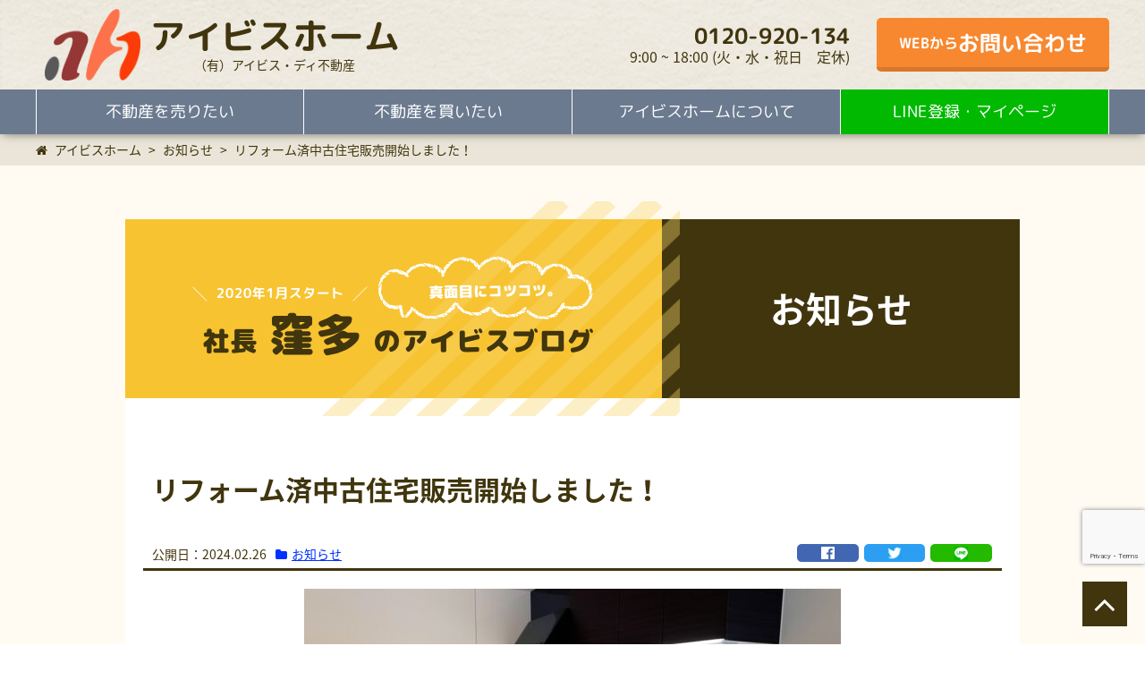

--- FILE ---
content_type: text/html; charset=UTF-8
request_url: https://aibis-d.co.jp/news/44124/
body_size: 21073
content:
<!DOCTYPE html>
<html>
    <head>
        <meta charset="UTF-8">
                <meta name="viewport" content="width=device-width,initial-scale=1">
                
                <meta name="thumbnail" content="https://aibis-d.co.jp/wp-content/uploads/2024/02/S__20529215.jpg">
                
        <script>(function(w,d,s,l,i){w[l]=w[l]||[];w[l].push({'gtm.start':
new Date().getTime(),event:'gtm.js'});var f=d.getElementsByTagName(s)[0],
j=d.createElement(s),dl=l!='dataLayer'?'&l='+l:'';j.async=true;j.src=
'https://www.googletagmanager.com/gtm.js?id='+i+dl;f.parentNode.insertBefore(j,f);
})(window,document,'script','dataLayer','GTM-TSKH2JW');</script>    
    <title>リフォーム済中古住宅販売開始しました！ | アイビスホーム</title>

		<!-- All in One SEO 4.9.3 - aioseo.com -->
	<meta name="description" content="高岡市荻布鶴寄町 高岡市民病院徒歩1分！超便利な立地です ２０２２年にリノベーションリフォームしたとても綺麗で" />
	<meta name="robots" content="max-image-preview:large" />
	<meta name="author" content="aibis"/>
	<link rel="canonical" href="https://aibis-d.co.jp/news/44124/" />
	<meta name="generator" content="All in One SEO (AIOSEO) 4.9.3" />
		<meta property="og:locale" content="ja_JP" />
		<meta property="og:site_name" content="アイビスホームとやま" />
		<meta property="og:type" content="article" />
		<meta property="og:title" content="リフォーム済中古住宅販売開始しました！ | アイビスホーム" />
		<meta property="og:description" content="高岡市荻布鶴寄町 高岡市民病院徒歩1分！超便利な立地です ２０２２年にリノベーションリフォームしたとても綺麗で" />
		<meta property="og:url" content="https://aibis-d.co.jp/news/44124/" />
		<meta property="fb:app_id" content="2415263378764445" />
		<meta property="og:image" content="https://aibis-d.co.jp/wp-content/uploads/2024/02/S__20529215.jpg" />
		<meta property="og:image:secure_url" content="https://aibis-d.co.jp/wp-content/uploads/2024/02/S__20529215.jpg" />
		<meta property="og:image:width" content="1707" />
		<meta property="og:image:height" content="960" />
		<meta property="article:tag" content="お知らせ" />
		<meta property="article:published_time" content="2024-02-26T08:11:23+00:00" />
		<meta property="article:modified_time" content="2024-02-26T08:11:24+00:00" />
		<meta property="article:publisher" content="https://www.facebook.com/aibis.home/" />
		<meta name="twitter:card" content="summary" />
		<meta name="twitter:title" content="リフォーム済中古住宅販売開始しました！ | アイビスホーム" />
		<meta name="twitter:description" content="高岡市荻布鶴寄町 高岡市民病院徒歩1分！超便利な立地です ２０２２年にリノベーションリフォームしたとても綺麗で" />
		<meta name="twitter:image" content="https://aibis-d.co.jp/wp-content/uploads/2024/02/S__20529215.jpg" />
		<script type="application/ld+json" class="aioseo-schema">
			{"@context":"https:\/\/schema.org","@graph":[{"@type":"Article","@id":"https:\/\/aibis-d.co.jp\/news\/44124\/#article","name":"\u30ea\u30d5\u30a9\u30fc\u30e0\u6e08\u4e2d\u53e4\u4f4f\u5b85\u8ca9\u58f2\u958b\u59cb\u3057\u307e\u3057\u305f\uff01 | \u30a2\u30a4\u30d3\u30b9\u30db\u30fc\u30e0","headline":"\u30ea\u30d5\u30a9\u30fc\u30e0\u6e08\u4e2d\u53e4\u4f4f\u5b85\u8ca9\u58f2\u958b\u59cb\u3057\u307e\u3057\u305f\uff01","author":{"@id":"https:\/\/aibis-d.co.jp\/author\/aibis\/#author"},"publisher":{"@id":"https:\/\/aibis-d.co.jp\/#organization"},"image":{"@type":"ImageObject","url":"https:\/\/aibis-d.co.jp\/wp-content\/uploads\/2024\/02\/S__20529215.jpg","width":1707,"height":960},"datePublished":"2024-02-26T17:11:23+09:00","dateModified":"2024-02-26T17:11:24+09:00","inLanguage":"ja","mainEntityOfPage":{"@id":"https:\/\/aibis-d.co.jp\/news\/44124\/#webpage"},"isPartOf":{"@id":"https:\/\/aibis-d.co.jp\/news\/44124\/#webpage"},"articleSection":"\u304a\u77e5\u3089\u305b"},{"@type":"BreadcrumbList","@id":"https:\/\/aibis-d.co.jp\/news\/44124\/#breadcrumblist","itemListElement":[{"@type":"ListItem","@id":"https:\/\/aibis-d.co.jp#listItem","position":1,"name":"Home","item":"https:\/\/aibis-d.co.jp","nextItem":{"@type":"ListItem","@id":"https:\/\/aibis-d.co.jp\/category\/news\/#listItem","name":"\u304a\u77e5\u3089\u305b"}},{"@type":"ListItem","@id":"https:\/\/aibis-d.co.jp\/category\/news\/#listItem","position":2,"name":"\u304a\u77e5\u3089\u305b","item":"https:\/\/aibis-d.co.jp\/category\/news\/","nextItem":{"@type":"ListItem","@id":"https:\/\/aibis-d.co.jp\/news\/44124\/#listItem","name":"\u30ea\u30d5\u30a9\u30fc\u30e0\u6e08\u4e2d\u53e4\u4f4f\u5b85\u8ca9\u58f2\u958b\u59cb\u3057\u307e\u3057\u305f\uff01"},"previousItem":{"@type":"ListItem","@id":"https:\/\/aibis-d.co.jp#listItem","name":"Home"}},{"@type":"ListItem","@id":"https:\/\/aibis-d.co.jp\/news\/44124\/#listItem","position":3,"name":"\u30ea\u30d5\u30a9\u30fc\u30e0\u6e08\u4e2d\u53e4\u4f4f\u5b85\u8ca9\u58f2\u958b\u59cb\u3057\u307e\u3057\u305f\uff01","previousItem":{"@type":"ListItem","@id":"https:\/\/aibis-d.co.jp\/category\/news\/#listItem","name":"\u304a\u77e5\u3089\u305b"}}]},{"@type":"Organization","@id":"https:\/\/aibis-d.co.jp\/#organization","name":"\u30a2\u30a4\u30d3\u30b9\u30db\u30fc\u30e0","description":"\u4e0d\u52d5\u7523\u53d6\u5f15\u6b7430\u5e74\uff01\u5bcc\u5c71\u770c\u306e\u4e0d\u52d5\u7523\u58f2\u8cb7\u306a\u3089\u304a\u4efb\u305b\u304f\u3060\u3055\u3044\uff01","url":"https:\/\/aibis-d.co.jp\/","telephone":"+81120920134","logo":{"@type":"ImageObject","url":"https:\/\/aibis-d.co.jp\/wp-content\/uploads\/2020\/01\/site-icon.png","@id":"https:\/\/aibis-d.co.jp\/news\/44124\/#organizationLogo","width":500,"height":500},"image":{"@id":"https:\/\/aibis-d.co.jp\/news\/44124\/#organizationLogo"}},{"@type":"Person","@id":"https:\/\/aibis-d.co.jp\/author\/aibis\/#author","url":"https:\/\/aibis-d.co.jp\/author\/aibis\/","name":"aibis","image":{"@type":"ImageObject","@id":"https:\/\/aibis-d.co.jp\/news\/44124\/#authorImage","url":"https:\/\/secure.gravatar.com\/avatar\/fa6757a26d90d417d03bf744343d0e11ff94d0f5e0486d9af4f79f467807ad73?s=96&d=mm&r=g","width":96,"height":96,"caption":"aibis"}},{"@type":"WebPage","@id":"https:\/\/aibis-d.co.jp\/news\/44124\/#webpage","url":"https:\/\/aibis-d.co.jp\/news\/44124\/","name":"\u30ea\u30d5\u30a9\u30fc\u30e0\u6e08\u4e2d\u53e4\u4f4f\u5b85\u8ca9\u58f2\u958b\u59cb\u3057\u307e\u3057\u305f\uff01 | \u30a2\u30a4\u30d3\u30b9\u30db\u30fc\u30e0","description":"\u9ad8\u5ca1\u5e02\u837b\u5e03\u9db4\u5bc4\u753a \u9ad8\u5ca1\u5e02\u6c11\u75c5\u9662\u5f92\u6b691\u5206\uff01\u8d85\u4fbf\u5229\u306a\u7acb\u5730\u3067\u3059 \uff12\uff10\uff12\uff12\u5e74\u306b\u30ea\u30ce\u30d9\u30fc\u30b7\u30e7\u30f3\u30ea\u30d5\u30a9\u30fc\u30e0\u3057\u305f\u3068\u3066\u3082\u7dba\u9e97\u3067","inLanguage":"ja","isPartOf":{"@id":"https:\/\/aibis-d.co.jp\/#website"},"breadcrumb":{"@id":"https:\/\/aibis-d.co.jp\/news\/44124\/#breadcrumblist"},"author":{"@id":"https:\/\/aibis-d.co.jp\/author\/aibis\/#author"},"creator":{"@id":"https:\/\/aibis-d.co.jp\/author\/aibis\/#author"},"image":{"@type":"ImageObject","url":"https:\/\/aibis-d.co.jp\/wp-content\/uploads\/2024\/02\/S__20529215.jpg","@id":"https:\/\/aibis-d.co.jp\/news\/44124\/#mainImage","width":1707,"height":960},"primaryImageOfPage":{"@id":"https:\/\/aibis-d.co.jp\/news\/44124\/#mainImage"},"datePublished":"2024-02-26T17:11:23+09:00","dateModified":"2024-02-26T17:11:24+09:00"},{"@type":"WebSite","@id":"https:\/\/aibis-d.co.jp\/#website","url":"https:\/\/aibis-d.co.jp\/","name":"\u30a2\u30a4\u30d3\u30b9\u30db\u30fc\u30e0","description":"\u4e0d\u52d5\u7523\u53d6\u5f15\u6b7430\u5e74\uff01\u5bcc\u5c71\u770c\u306e\u4e0d\u52d5\u7523\u58f2\u8cb7\u306a\u3089\u304a\u4efb\u305b\u304f\u3060\u3055\u3044\uff01","inLanguage":"ja","publisher":{"@id":"https:\/\/aibis-d.co.jp\/#organization"}}]}
		</script>
		<!-- All in One SEO -->

<meta name="dlm-version" content="5.1.6">    <script>
        var ajaxurl = 'https://aibis-d.co.jp/wp-admin/admin-ajax.php';
    </script>
<link rel='dns-prefetch' href='//cdn.jsdelivr.net' />
<link rel='dns-prefetch' href='//maxcdn.bootstrapcdn.com' />
<link rel="alternate" type="application/rss+xml" title="アイビスホーム &raquo; リフォーム済中古住宅販売開始しました！ のコメントのフィード" href="https://aibis-d.co.jp/news/44124/feed/" />
<link rel="alternate" title="oEmbed (JSON)" type="application/json+oembed" href="https://aibis-d.co.jp/wp-json/oembed/1.0/embed?url=https%3A%2F%2Faibis-d.co.jp%2Fnews%2F44124%2F" />
<link rel="alternate" title="oEmbed (XML)" type="text/xml+oembed" href="https://aibis-d.co.jp/wp-json/oembed/1.0/embed?url=https%3A%2F%2Faibis-d.co.jp%2Fnews%2F44124%2F&#038;format=xml" />
<style id='wp-img-auto-sizes-contain-inline-css' type='text/css'>
img:is([sizes=auto i],[sizes^="auto," i]){contain-intrinsic-size:3000px 1500px}
/*# sourceURL=wp-img-auto-sizes-contain-inline-css */
</style>
<style id='wp-emoji-styles-inline-css' type='text/css'>

	img.wp-smiley, img.emoji {
		display: inline !important;
		border: none !important;
		box-shadow: none !important;
		height: 1em !important;
		width: 1em !important;
		margin: 0 0.07em !important;
		vertical-align: -0.1em !important;
		background: none !important;
		padding: 0 !important;
	}
/*# sourceURL=wp-emoji-styles-inline-css */
</style>
<style id='wp-block-library-inline-css' type='text/css'>
:root{--wp-block-synced-color:#7a00df;--wp-block-synced-color--rgb:122,0,223;--wp-bound-block-color:var(--wp-block-synced-color);--wp-editor-canvas-background:#ddd;--wp-admin-theme-color:#007cba;--wp-admin-theme-color--rgb:0,124,186;--wp-admin-theme-color-darker-10:#006ba1;--wp-admin-theme-color-darker-10--rgb:0,107,160.5;--wp-admin-theme-color-darker-20:#005a87;--wp-admin-theme-color-darker-20--rgb:0,90,135;--wp-admin-border-width-focus:2px}@media (min-resolution:192dpi){:root{--wp-admin-border-width-focus:1.5px}}.wp-element-button{cursor:pointer}:root .has-very-light-gray-background-color{background-color:#eee}:root .has-very-dark-gray-background-color{background-color:#313131}:root .has-very-light-gray-color{color:#eee}:root .has-very-dark-gray-color{color:#313131}:root .has-vivid-green-cyan-to-vivid-cyan-blue-gradient-background{background:linear-gradient(135deg,#00d084,#0693e3)}:root .has-purple-crush-gradient-background{background:linear-gradient(135deg,#34e2e4,#4721fb 50%,#ab1dfe)}:root .has-hazy-dawn-gradient-background{background:linear-gradient(135deg,#faaca8,#dad0ec)}:root .has-subdued-olive-gradient-background{background:linear-gradient(135deg,#fafae1,#67a671)}:root .has-atomic-cream-gradient-background{background:linear-gradient(135deg,#fdd79a,#004a59)}:root .has-nightshade-gradient-background{background:linear-gradient(135deg,#330968,#31cdcf)}:root .has-midnight-gradient-background{background:linear-gradient(135deg,#020381,#2874fc)}:root{--wp--preset--font-size--normal:16px;--wp--preset--font-size--huge:42px}.has-regular-font-size{font-size:1em}.has-larger-font-size{font-size:2.625em}.has-normal-font-size{font-size:var(--wp--preset--font-size--normal)}.has-huge-font-size{font-size:var(--wp--preset--font-size--huge)}.has-text-align-center{text-align:center}.has-text-align-left{text-align:left}.has-text-align-right{text-align:right}.has-fit-text{white-space:nowrap!important}#end-resizable-editor-section{display:none}.aligncenter{clear:both}.items-justified-left{justify-content:flex-start}.items-justified-center{justify-content:center}.items-justified-right{justify-content:flex-end}.items-justified-space-between{justify-content:space-between}.screen-reader-text{border:0;clip-path:inset(50%);height:1px;margin:-1px;overflow:hidden;padding:0;position:absolute;width:1px;word-wrap:normal!important}.screen-reader-text:focus{background-color:#ddd;clip-path:none;color:#444;display:block;font-size:1em;height:auto;left:5px;line-height:normal;padding:15px 23px 14px;text-decoration:none;top:5px;width:auto;z-index:100000}html :where(.has-border-color){border-style:solid}html :where([style*=border-top-color]){border-top-style:solid}html :where([style*=border-right-color]){border-right-style:solid}html :where([style*=border-bottom-color]){border-bottom-style:solid}html :where([style*=border-left-color]){border-left-style:solid}html :where([style*=border-width]){border-style:solid}html :where([style*=border-top-width]){border-top-style:solid}html :where([style*=border-right-width]){border-right-style:solid}html :where([style*=border-bottom-width]){border-bottom-style:solid}html :where([style*=border-left-width]){border-left-style:solid}html :where(img[class*=wp-image-]){height:auto;max-width:100%}:where(figure){margin:0 0 1em}html :where(.is-position-sticky){--wp-admin--admin-bar--position-offset:var(--wp-admin--admin-bar--height,0px)}@media screen and (max-width:600px){html :where(.is-position-sticky){--wp-admin--admin-bar--position-offset:0px}}

/*# sourceURL=wp-block-library-inline-css */
</style><style id='wp-block-embed-inline-css' type='text/css'>
.wp-block-embed.alignleft,.wp-block-embed.alignright,.wp-block[data-align=left]>[data-type="core/embed"],.wp-block[data-align=right]>[data-type="core/embed"]{max-width:360px;width:100%}.wp-block-embed.alignleft .wp-block-embed__wrapper,.wp-block-embed.alignright .wp-block-embed__wrapper,.wp-block[data-align=left]>[data-type="core/embed"] .wp-block-embed__wrapper,.wp-block[data-align=right]>[data-type="core/embed"] .wp-block-embed__wrapper{min-width:280px}.wp-block-cover .wp-block-embed{min-height:240px;min-width:320px}.wp-block-embed{overflow-wrap:break-word}.wp-block-embed :where(figcaption){margin-bottom:1em;margin-top:.5em}.wp-block-embed iframe{max-width:100%}.wp-block-embed__wrapper{position:relative}.wp-embed-responsive .wp-has-aspect-ratio .wp-block-embed__wrapper:before{content:"";display:block;padding-top:50%}.wp-embed-responsive .wp-has-aspect-ratio iframe{bottom:0;height:100%;left:0;position:absolute;right:0;top:0;width:100%}.wp-embed-responsive .wp-embed-aspect-21-9 .wp-block-embed__wrapper:before{padding-top:42.85%}.wp-embed-responsive .wp-embed-aspect-18-9 .wp-block-embed__wrapper:before{padding-top:50%}.wp-embed-responsive .wp-embed-aspect-16-9 .wp-block-embed__wrapper:before{padding-top:56.25%}.wp-embed-responsive .wp-embed-aspect-4-3 .wp-block-embed__wrapper:before{padding-top:75%}.wp-embed-responsive .wp-embed-aspect-1-1 .wp-block-embed__wrapper:before{padding-top:100%}.wp-embed-responsive .wp-embed-aspect-9-16 .wp-block-embed__wrapper:before{padding-top:177.77%}.wp-embed-responsive .wp-embed-aspect-1-2 .wp-block-embed__wrapper:before{padding-top:200%}
/*# sourceURL=https://aibis-d.co.jp/wp-includes/blocks/embed/style.min.css */
</style>
<style id='wp-block-paragraph-inline-css' type='text/css'>
.is-small-text{font-size:.875em}.is-regular-text{font-size:1em}.is-large-text{font-size:2.25em}.is-larger-text{font-size:3em}.has-drop-cap:not(:focus):first-letter{float:left;font-size:8.4em;font-style:normal;font-weight:100;line-height:.68;margin:.05em .1em 0 0;text-transform:uppercase}body.rtl .has-drop-cap:not(:focus):first-letter{float:none;margin-left:.1em}p.has-drop-cap.has-background{overflow:hidden}:root :where(p.has-background){padding:1.25em 2.375em}:where(p.has-text-color:not(.has-link-color)) a{color:inherit}p.has-text-align-left[style*="writing-mode:vertical-lr"],p.has-text-align-right[style*="writing-mode:vertical-rl"]{rotate:180deg}
/*# sourceURL=https://aibis-d.co.jp/wp-includes/blocks/paragraph/style.min.css */
</style>
<style id='global-styles-inline-css' type='text/css'>
:root{--wp--preset--aspect-ratio--square: 1;--wp--preset--aspect-ratio--4-3: 4/3;--wp--preset--aspect-ratio--3-4: 3/4;--wp--preset--aspect-ratio--3-2: 3/2;--wp--preset--aspect-ratio--2-3: 2/3;--wp--preset--aspect-ratio--16-9: 16/9;--wp--preset--aspect-ratio--9-16: 9/16;--wp--preset--color--black: #000000;--wp--preset--color--cyan-bluish-gray: #abb8c3;--wp--preset--color--white: #ffffff;--wp--preset--color--pale-pink: #f78da7;--wp--preset--color--vivid-red: #cf2e2e;--wp--preset--color--luminous-vivid-orange: #ff6900;--wp--preset--color--luminous-vivid-amber: #fcb900;--wp--preset--color--light-green-cyan: #7bdcb5;--wp--preset--color--vivid-green-cyan: #00d084;--wp--preset--color--pale-cyan-blue: #8ed1fc;--wp--preset--color--vivid-cyan-blue: #0693e3;--wp--preset--color--vivid-purple: #9b51e0;--wp--preset--gradient--vivid-cyan-blue-to-vivid-purple: linear-gradient(135deg,rgb(6,147,227) 0%,rgb(155,81,224) 100%);--wp--preset--gradient--light-green-cyan-to-vivid-green-cyan: linear-gradient(135deg,rgb(122,220,180) 0%,rgb(0,208,130) 100%);--wp--preset--gradient--luminous-vivid-amber-to-luminous-vivid-orange: linear-gradient(135deg,rgb(252,185,0) 0%,rgb(255,105,0) 100%);--wp--preset--gradient--luminous-vivid-orange-to-vivid-red: linear-gradient(135deg,rgb(255,105,0) 0%,rgb(207,46,46) 100%);--wp--preset--gradient--very-light-gray-to-cyan-bluish-gray: linear-gradient(135deg,rgb(238,238,238) 0%,rgb(169,184,195) 100%);--wp--preset--gradient--cool-to-warm-spectrum: linear-gradient(135deg,rgb(74,234,220) 0%,rgb(151,120,209) 20%,rgb(207,42,186) 40%,rgb(238,44,130) 60%,rgb(251,105,98) 80%,rgb(254,248,76) 100%);--wp--preset--gradient--blush-light-purple: linear-gradient(135deg,rgb(255,206,236) 0%,rgb(152,150,240) 100%);--wp--preset--gradient--blush-bordeaux: linear-gradient(135deg,rgb(254,205,165) 0%,rgb(254,45,45) 50%,rgb(107,0,62) 100%);--wp--preset--gradient--luminous-dusk: linear-gradient(135deg,rgb(255,203,112) 0%,rgb(199,81,192) 50%,rgb(65,88,208) 100%);--wp--preset--gradient--pale-ocean: linear-gradient(135deg,rgb(255,245,203) 0%,rgb(182,227,212) 50%,rgb(51,167,181) 100%);--wp--preset--gradient--electric-grass: linear-gradient(135deg,rgb(202,248,128) 0%,rgb(113,206,126) 100%);--wp--preset--gradient--midnight: linear-gradient(135deg,rgb(2,3,129) 0%,rgb(40,116,252) 100%);--wp--preset--font-size--small: 13px;--wp--preset--font-size--medium: 20px;--wp--preset--font-size--large: 36px;--wp--preset--font-size--x-large: 42px;--wp--preset--spacing--20: 0.44rem;--wp--preset--spacing--30: 0.67rem;--wp--preset--spacing--40: 1rem;--wp--preset--spacing--50: 1.5rem;--wp--preset--spacing--60: 2.25rem;--wp--preset--spacing--70: 3.38rem;--wp--preset--spacing--80: 5.06rem;--wp--preset--shadow--natural: 6px 6px 9px rgba(0, 0, 0, 0.2);--wp--preset--shadow--deep: 12px 12px 50px rgba(0, 0, 0, 0.4);--wp--preset--shadow--sharp: 6px 6px 0px rgba(0, 0, 0, 0.2);--wp--preset--shadow--outlined: 6px 6px 0px -3px rgb(255, 255, 255), 6px 6px rgb(0, 0, 0);--wp--preset--shadow--crisp: 6px 6px 0px rgb(0, 0, 0);}:where(.is-layout-flex){gap: 0.5em;}:where(.is-layout-grid){gap: 0.5em;}body .is-layout-flex{display: flex;}.is-layout-flex{flex-wrap: wrap;align-items: center;}.is-layout-flex > :is(*, div){margin: 0;}body .is-layout-grid{display: grid;}.is-layout-grid > :is(*, div){margin: 0;}:where(.wp-block-columns.is-layout-flex){gap: 2em;}:where(.wp-block-columns.is-layout-grid){gap: 2em;}:where(.wp-block-post-template.is-layout-flex){gap: 1.25em;}:where(.wp-block-post-template.is-layout-grid){gap: 1.25em;}.has-black-color{color: var(--wp--preset--color--black) !important;}.has-cyan-bluish-gray-color{color: var(--wp--preset--color--cyan-bluish-gray) !important;}.has-white-color{color: var(--wp--preset--color--white) !important;}.has-pale-pink-color{color: var(--wp--preset--color--pale-pink) !important;}.has-vivid-red-color{color: var(--wp--preset--color--vivid-red) !important;}.has-luminous-vivid-orange-color{color: var(--wp--preset--color--luminous-vivid-orange) !important;}.has-luminous-vivid-amber-color{color: var(--wp--preset--color--luminous-vivid-amber) !important;}.has-light-green-cyan-color{color: var(--wp--preset--color--light-green-cyan) !important;}.has-vivid-green-cyan-color{color: var(--wp--preset--color--vivid-green-cyan) !important;}.has-pale-cyan-blue-color{color: var(--wp--preset--color--pale-cyan-blue) !important;}.has-vivid-cyan-blue-color{color: var(--wp--preset--color--vivid-cyan-blue) !important;}.has-vivid-purple-color{color: var(--wp--preset--color--vivid-purple) !important;}.has-black-background-color{background-color: var(--wp--preset--color--black) !important;}.has-cyan-bluish-gray-background-color{background-color: var(--wp--preset--color--cyan-bluish-gray) !important;}.has-white-background-color{background-color: var(--wp--preset--color--white) !important;}.has-pale-pink-background-color{background-color: var(--wp--preset--color--pale-pink) !important;}.has-vivid-red-background-color{background-color: var(--wp--preset--color--vivid-red) !important;}.has-luminous-vivid-orange-background-color{background-color: var(--wp--preset--color--luminous-vivid-orange) !important;}.has-luminous-vivid-amber-background-color{background-color: var(--wp--preset--color--luminous-vivid-amber) !important;}.has-light-green-cyan-background-color{background-color: var(--wp--preset--color--light-green-cyan) !important;}.has-vivid-green-cyan-background-color{background-color: var(--wp--preset--color--vivid-green-cyan) !important;}.has-pale-cyan-blue-background-color{background-color: var(--wp--preset--color--pale-cyan-blue) !important;}.has-vivid-cyan-blue-background-color{background-color: var(--wp--preset--color--vivid-cyan-blue) !important;}.has-vivid-purple-background-color{background-color: var(--wp--preset--color--vivid-purple) !important;}.has-black-border-color{border-color: var(--wp--preset--color--black) !important;}.has-cyan-bluish-gray-border-color{border-color: var(--wp--preset--color--cyan-bluish-gray) !important;}.has-white-border-color{border-color: var(--wp--preset--color--white) !important;}.has-pale-pink-border-color{border-color: var(--wp--preset--color--pale-pink) !important;}.has-vivid-red-border-color{border-color: var(--wp--preset--color--vivid-red) !important;}.has-luminous-vivid-orange-border-color{border-color: var(--wp--preset--color--luminous-vivid-orange) !important;}.has-luminous-vivid-amber-border-color{border-color: var(--wp--preset--color--luminous-vivid-amber) !important;}.has-light-green-cyan-border-color{border-color: var(--wp--preset--color--light-green-cyan) !important;}.has-vivid-green-cyan-border-color{border-color: var(--wp--preset--color--vivid-green-cyan) !important;}.has-pale-cyan-blue-border-color{border-color: var(--wp--preset--color--pale-cyan-blue) !important;}.has-vivid-cyan-blue-border-color{border-color: var(--wp--preset--color--vivid-cyan-blue) !important;}.has-vivid-purple-border-color{border-color: var(--wp--preset--color--vivid-purple) !important;}.has-vivid-cyan-blue-to-vivid-purple-gradient-background{background: var(--wp--preset--gradient--vivid-cyan-blue-to-vivid-purple) !important;}.has-light-green-cyan-to-vivid-green-cyan-gradient-background{background: var(--wp--preset--gradient--light-green-cyan-to-vivid-green-cyan) !important;}.has-luminous-vivid-amber-to-luminous-vivid-orange-gradient-background{background: var(--wp--preset--gradient--luminous-vivid-amber-to-luminous-vivid-orange) !important;}.has-luminous-vivid-orange-to-vivid-red-gradient-background{background: var(--wp--preset--gradient--luminous-vivid-orange-to-vivid-red) !important;}.has-very-light-gray-to-cyan-bluish-gray-gradient-background{background: var(--wp--preset--gradient--very-light-gray-to-cyan-bluish-gray) !important;}.has-cool-to-warm-spectrum-gradient-background{background: var(--wp--preset--gradient--cool-to-warm-spectrum) !important;}.has-blush-light-purple-gradient-background{background: var(--wp--preset--gradient--blush-light-purple) !important;}.has-blush-bordeaux-gradient-background{background: var(--wp--preset--gradient--blush-bordeaux) !important;}.has-luminous-dusk-gradient-background{background: var(--wp--preset--gradient--luminous-dusk) !important;}.has-pale-ocean-gradient-background{background: var(--wp--preset--gradient--pale-ocean) !important;}.has-electric-grass-gradient-background{background: var(--wp--preset--gradient--electric-grass) !important;}.has-midnight-gradient-background{background: var(--wp--preset--gradient--midnight) !important;}.has-small-font-size{font-size: var(--wp--preset--font-size--small) !important;}.has-medium-font-size{font-size: var(--wp--preset--font-size--medium) !important;}.has-large-font-size{font-size: var(--wp--preset--font-size--large) !important;}.has-x-large-font-size{font-size: var(--wp--preset--font-size--x-large) !important;}
/*# sourceURL=global-styles-inline-css */
</style>

<style id='classic-theme-styles-inline-css' type='text/css'>
/*! This file is auto-generated */
.wp-block-button__link{color:#fff;background-color:#32373c;border-radius:9999px;box-shadow:none;text-decoration:none;padding:calc(.667em + 2px) calc(1.333em + 2px);font-size:1.125em}.wp-block-file__button{background:#32373c;color:#fff;text-decoration:none}
/*# sourceURL=/wp-includes/css/classic-themes.min.css */
</style>
<link rel='stylesheet' id='liquid-block-speech-css' href='https://aibis-d.co.jp/wp-content/plugins/liquid-speech-balloon/css/block.css?ver=e5a2715af96a145157641d4bc5df430b' type='text/css' media='all' />
<link rel='stylesheet' id='contact-form-7-css' href='https://aibis-d.co.jp/wp-content/plugins/contact-form-7/includes/css/styles.css?ver=6.1.4' type='text/css' media='all' />
<link rel='stylesheet' id='qtip2css-css' href='https://aibis-d.co.jp/wp-content/plugins/wordpress-tooltips/js/qtip2/jquery.qtip.min.css?ver=e5a2715af96a145157641d4bc5df430b' type='text/css' media='all' />
<link rel='stylesheet' id='directorycss-css' href='https://aibis-d.co.jp/wp-content/plugins/wordpress-tooltips/js/jdirectory/directory.min.css?ver=e5a2715af96a145157641d4bc5df430b' type='text/css' media='all' />
<link rel='stylesheet' id='reset-css' href='https://aibis-d.co.jp/wp-content/themes/LCW_aibis_home/css/reset.css?ver=e5a2715af96a145157641d4bc5df430b' type='text/css' media='all' />
<link rel='stylesheet' id='main-css' href='https://aibis-d.co.jp/wp-content/themes/LCW_aibis_home/css/style.css?ver=20210320' type='text/css' media='all' />
<link rel='stylesheet' id='custom-css' href='https://aibis-d.co.jp/wp-content/themes/LCW_aibis_home/style.css?ver=e5a2715af96a145157641d4bc5df430b' type='text/css' media='all' />
<link rel='stylesheet' id='slick-css' href='//cdn.jsdelivr.net/npm/slick-carousel@1.8.1/slick/slick.css?ver=e5a2715af96a145157641d4bc5df430b' type='text/css' media='all' />
<link rel='stylesheet' id='fontawesome-4.7-css' href='//maxcdn.bootstrapcdn.com/font-awesome/4.7.0/css/font-awesome.min.css?ver=e5a2715af96a145157641d4bc5df430b' type='text/css' media='all' />
<link rel='stylesheet' id='scroll-hint-css' href='https://aibis-d.co.jp/wp-content/themes/LCW_aibis_home/css/assets/scroll-hint.css?ver=e5a2715af96a145157641d4bc5df430b' type='text/css' media='all' />
<script type="text/javascript" src="https://aibis-d.co.jp/wp-includes/js/jquery/jquery.min.js?ver=3.7.1" id="jquery-core-js"></script>
<script type="text/javascript" src="https://aibis-d.co.jp/wp-includes/js/jquery/jquery-migrate.min.js?ver=3.4.1" id="jquery-migrate-js"></script>
<script type="text/javascript" src="https://aibis-d.co.jp/wp-content/plugins/wordpress-tooltips/js/qtip2/jquery.qtip.min.js?ver=e5a2715af96a145157641d4bc5df430b" id="qtip2js-js"></script>
<script type="text/javascript" src="https://aibis-d.co.jp/wp-content/plugins/wordpress-tooltips/js/jdirectory/jquery.directory.min.js?ver=e5a2715af96a145157641d4bc5df430b" id="directoryjs-js"></script>
<link rel="https://api.w.org/" href="https://aibis-d.co.jp/wp-json/" /><link rel="alternate" title="JSON" type="application/json" href="https://aibis-d.co.jp/wp-json/wp/v2/posts/44124" /><link rel="EditURI" type="application/rsd+xml" title="RSD" href="https://aibis-d.co.jp/xmlrpc.php?rsd" />
<style type="text/css">.liquid-speech-balloon-00 .liquid-speech-balloon-avatar { background-image: url("https://aibis-d.co.jp/wp-content/uploads/2021/01/S__860198-1-1024x768-1.png"); } .liquid-speech-balloon-01 .liquid-speech-balloon-avatar { background-image: url("https://aibis-d.co.jp/wp-content/uploads/2021/01/1181918.jpg"); } .liquid-speech-balloon-02 .liquid-speech-balloon-avatar { background-image: url("https://aibis-d.co.jp/wp-content/uploads/2021/01/1181931.jpg"); } .liquid-speech-balloon-03 .liquid-speech-balloon-avatar { background-image: url("https://aibis-d.co.jp/wp-content/uploads/2021/01/1181944.jpg"); } .liquid-speech-balloon-04 .liquid-speech-balloon-avatar { background-image: url("https://aibis-d.co.jp/wp-content/uploads/2021/01/1181962.jpg"); } .liquid-speech-balloon-05 .liquid-speech-balloon-avatar { background-image: url("https://aibis-d.co.jp/wp-content/uploads/2021/01/1181967.jpg"); } .liquid-speech-balloon-00 .liquid-speech-balloon-avatar::after { content: "窪多"; } </style>
 	<script type="text/javascript">	
	if(typeof jQuery=='undefined')
	{
		document.write('<'+'script src="https://aibis-d.co.jp/wp-content/plugins//wordpress-tooltips/js/qtip/jquery.js" type="text/javascript"></'+'script>');
	}
	</script>
	<script type="text/javascript">

	function toolTips(whichID,theTipContent)
	{
    		theTipContent = theTipContent.replace('[[[[[','');
    		theTipContent = theTipContent.replace(']]]]]','');
    		theTipContent = theTipContent.replace('@@@@','');
    		theTipContent = theTipContent.replace('####','');
    		theTipContent = theTipContent.replace('%%%%','');
    		theTipContent = theTipContent.replace('//##','');
    		theTipContent = theTipContent.replace('##]]','');
    		    		    		    		
			jQuery(whichID).qtip
			(
				{
					content:
					{
						text:theTipContent,
						button:'Close'						
					},
   					style:
   					{
   					   						classes:' qtip-green wordpress-tooltip-free qtip-rounded qtip-shadow '
    				},
    				position:
    				{
    					viewport: jQuery(window),
    					my: 'bottom center',
    					at: 'top center'
    				},
					show:'mouseover',
					hide: { fixed: true, delay: 200 }
				}
			)
	}
</script>
	
	<style type="text/css">
	.tooltips_table .tooltipsall
	{
		border-bottom:none !important;
	}
	.tooltips_table span {
    color: inherit !important;
	}
	.qtip-content .tooltipsall
	{
		border-bottom:none !important;
		color: inherit !important;
	}
	
		.tooltipsincontent
	{
		border-bottom:2px dotted #888;	
	}

	.tooltipsPopupCreditLink a
	{
		color:gray;
	}	
	</style>
			<style type="text/css">
			.navitems a
			{
				text-decoration: none !important;
			}
		</style>
		<link rel="icon" href="https://aibis-d.co.jp/wp-content/uploads/2020/01/cropped-site-icon-32x32.png" sizes="32x32" />
<link rel="icon" href="https://aibis-d.co.jp/wp-content/uploads/2020/01/cropped-site-icon-192x192.png" sizes="192x192" />
<link rel="apple-touch-icon" href="https://aibis-d.co.jp/wp-content/uploads/2020/01/cropped-site-icon-180x180.png" />
<meta name="msapplication-TileImage" content="https://aibis-d.co.jp/wp-content/uploads/2020/01/cropped-site-icon-270x270.png" />
		<style type="text/css" id="wp-custom-css">
			.grecaptcha-badge{
	width:70px!important;
	bottom: 90px !important;
	right: 0px !important;
	z-index: 100;
}
.grecaptcha-badge:hover{
	width:256px!important;
	bottom: 90px !important;
	right: 0px !important;
}
@media screen and (max-width:414px){
	.grecaptcha-badge{
		bottom: 60px !important;
	}
	.grecaptcha-badge:hover{
		bottom: 60px !important;
	}
}

.home-grecaptcha .grecaptcha-badge{
	right: auto !miportant;
	left: 0px !important;
	bottom: 10px !important;
}
@media screen and (max-width:414px){
	.home-grecaptcha .grecaptcha-badge{
		right: 0px !miportant;
	left: auto !important;
		bottom: 60px !important;
	}
}		</style>
		    </head>
    <body data-rsssl=1 class="">
        <noscript><iframe src="https://www.googletagmanager.com/ns.html?id=GTM-TSKH2JW"
height="0" width="0" style="display:none;visibility:hidden"></iframe></noscript>                <div id="fb-root"></div>
        <script async defer crossorigin="anonymous" src="https://connect.facebook.net/ja_JP/sdk.js#xfbml=1&autoLogAppEvents=1&version=v6.0&appId=2415263378764445"></script>
                <header class="header">
            <div class="header-inner_wrap">
    <div class="header-logo-wrap">    <a href="https://aibis-d.co.jp">
        <img width="471" height="352" src="https://aibis-d.co.jp/wp-content/uploads/2019/12/header-logo-1.png" class="attachment-full size-full" alt="アイビスホームのロゴ" decoding="async" srcset="https://aibis-d.co.jp/wp-content/uploads/2019/12/header-logo-1.png 471w, https://aibis-d.co.jp/wp-content/uploads/2019/12/header-logo-1-300x224.png 300w, https://aibis-d.co.jp/wp-content/uploads/2019/12/header-logo-1-150x112.png 150w" sizes="(max-width: 471px) 100vw, 471px" /><div class="header-site_name"><span class="common_name">アイビスホーム</span><span class="company_name">（有）アイビス・ディ不動産</span></div>
    </a>
    </div>        <div class="header-contact-wrap">
        <div class="tel-wrap"><span class="tel"><a href="tel:0120-920-134">0120-920-134</a></span><span class="opening_hours">9:00 ~ 18:00 (火・水・祝日　定休)</span></div>
        <a class="contact-btn x-hover" href="https://aibis-d.co.jp/contact">WEBから<span class="large">お問い合わせ</span></a>
    </div>
        <div class="sp-toggle">
        <span class="top"></span>
        <span class="middle"></span>
        <span class="bottom"></span>
        <a href="javascript:void(0)" class="g-over_link x-toggle"></a>
        <span class="text">MENU</span>
    </div>
</div><nav class="header-g_menu">
            <ul id="menu-%e3%82%b0%e3%83%ad%e3%83%bc%e3%83%90%e3%83%ab%e3%83%a1%e3%83%8b%e3%83%a5%e3%83%bc" class="menu"><li id="menu-item-110" class="menu-item menu-item-type-post_type menu-item-object-page menu-item-has-children menu-item-110"><a href="https://aibis-d.co.jp/sellers/">不動産を売りたい</a>
<ul class="sub-menu">
	<li id="menu-item-119" class="menu-item menu-item-type-post_type menu-item-object-page menu-item-119"><a href="https://aibis-d.co.jp/sellers/">アイビスホームの物件買取・売却</a></li>
	<li id="menu-item-101" class="menu-item menu-item-type-post_type menu-item-object-page menu-item-101"><a href="https://aibis-d.co.jp/sellers/flow/">不動産売却までの流れ</a></li>
	<li id="menu-item-102" class="menu-item menu-item-type-post_type menu-item-object-page menu-item-102"><a href="https://aibis-d.co.jp/sellers/type/">売却種類の特徴と選び方</a></li>
	<li id="menu-item-1301" class="menu-item menu-item-type-post_type menu-item-object-page menu-item-1301"><a href="https://aibis-d.co.jp/sellers/expensive-purchase/">高価買取の秘密</a></li>
	<li id="menu-item-103" class="menu-item menu-item-type-post_type menu-item-object-page menu-item-103"><a href="https://aibis-d.co.jp/sellers/contact/">買取査定・ご相談フォーム</a></li>
</ul>
</li>
<li id="menu-item-109" class="menu-item menu-item-type-post_type menu-item-object-page menu-item-has-children menu-item-109"><a href="https://aibis-d.co.jp/buyers/">不動産を買いたい</a>
<ul class="sub-menu">
	<li id="menu-item-111" class="menu-item menu-item-type-post_type menu-item-object-page menu-item-111"><a href="https://aibis-d.co.jp/buyers/">物件検索</a></li>
	<li id="menu-item-105" class="menu-item menu-item-type-post_type menu-item-object-page menu-item-105"><a href="https://aibis-d.co.jp/buyers/flow/">不動産購入までの流れ</a></li>
	<li id="menu-item-104" class="menu-item menu-item-type-post_type menu-item-object-page menu-item-104"><a href="https://aibis-d.co.jp/buyers/contact/">物件購入お問い合わせ</a></li>
</ul>
</li>
<li id="menu-item-278" class="menu-item menu-item-type-post_type menu-item-object-page menu-item-has-children menu-item-278"><a href="https://aibis-d.co.jp/company/">アイビスホームについて</a>
<ul class="sub-menu">
	<li id="menu-item-276" class="menu-item menu-item-type-post_type menu-item-object-page menu-item-276"><a href="https://aibis-d.co.jp/company/">アイビスホームの会社案内</a></li>
	<li id="menu-item-277" class="menu-item menu-item-type-post_type menu-item-object-page menu-item-277"><a href="https://aibis-d.co.jp/company/advantage/">アイビスホームのこだわりと強み</a></li>
	<li id="menu-item-1465" class="menu-item menu-item-type-post_type menu-item-object-page menu-item-1465"><a href="https://aibis-d.co.jp/blog/">アイビスブログ</a></li>
	<li id="menu-item-3604" class="menu-item menu-item-type-custom menu-item-object-custom menu-item-3604"><a href="https://aibis-d.co.jp/journal">アイビスジャーナル</a></li>
	<li id="menu-item-602" class="menu-item menu-item-type-taxonomy menu-item-object-category menu-item-602"><a href="https://aibis-d.co.jp/category/voice/">お客様の声</a></li>
	<li id="menu-item-601" class="menu-item menu-item-type-taxonomy menu-item-object-category menu-item-601"><a href="https://aibis-d.co.jp/category/faq/">よくあるご質問</a></li>
</ul>
</li>
<li id="menu-item-32" class="line-bg menu-item menu-item-type-post_type menu-item-object-page menu-item-has-children menu-item-32"><a href="https://aibis-d.co.jp/company/line/">LINE登録・マイページ</a>
<ul class="sub-menu">
	<li id="menu-item-603" class="line-bg menu-item menu-item-type-post_type menu-item-object-page menu-item-603"><a href="https://aibis-d.co.jp/company/line/">LINE登録特典</a></li>
	<li id="menu-item-597" class="menu-item menu-item-type-post_type menu-item-object-page menu-item-597"><a href="https://aibis-d.co.jp/my-page/">マイページ</a></li>
</ul>
</li>
</ul>        </nav>        </header><div id="main-wrap" class="post-wrap single-wrap has-sidebar">
    <div class="breadcrumbs">
    <!-- パンくずリスト -->
    <div class="bread-inner">
        <i class="fa fa-home" aria-hidden="true"></i>
                <span property="itemListElement" typeof="ListItem"><a property="item" typeof="WebPage" title="アイビスホームへ移動する" href="https://aibis-d.co.jp" class="home" ><span property="name">アイビスホーム</span></a><meta property="position" content="1"></span> &gt; <span property="itemListElement" typeof="ListItem"><a property="item" typeof="WebPage" title="Go to the お知らせ カテゴリー archives." href="https://aibis-d.co.jp/category/news/" class="taxonomy category" ><span property="name">お知らせ</span></a><meta property="position" content="2"></span> &gt; <span property="itemListElement" typeof="ListItem"><span property="name" class="post post-post current-item">リフォーム済中古住宅販売開始しました！</span><meta property="url" content="https://aibis-d.co.jp/news/44124/"><meta property="position" content="3"></span>            </div>
</div>    <div id="inner-wrap" class="post-inner_wrap single-inner_wrap">
        <article class="post-content_wrap single-content_wrap ">
            <header class="single-header">
                <div class="blog-title">
                    <img src="https://aibis-d.co.jp/wp-content/themes/LCW_aibis_home/img/home/home-aibis_blog-title.png" srcset="https://aibis-d.co.jp/wp-content/themes/LCW_aibis_home/img/home/home-aibis_blog-title.png 1x,https://aibis-d.co.jp/wp-content/themes/LCW_aibis_home/img/home/home-aibis_blog-title@2x.png 2x" alt="真面目にコツコツ社長窪多のアイビスブログ" width="451" height="127" loading="lazy">
                </div>
                <div class="cat-name">お知らせ</div>
                <h1 class="post-title">リフォーム済中古住宅販売開始しました！</h1>
                <div class="meta-box">
    <div class="date-wrap">
                <span class="date">公開日：2024.02.26</span>
                                <span class="cat"><a href="https://aibis-d.co.jp/category/news/"><i class="fa fa-folder" aria-hidden="true"></i>お知らせ</a></span>
            </div>
    <div class="sns-share">
        <a href="http://www.facebook.com/share.php?u=https://aibis-d.co.jp/news/44124/" target="_blank" class="x-hover" rel="noopenner,nofollow"><img src="https://aibis-d.co.jp/wp-content/themes/LCW_aibis_home/img/common/Facebook.png" srcset="https://aibis-d.co.jp/wp-content/themes/LCW_aibis_home/img/common/Facebook.png 1x, https://aibis-d.co.jp/wp-content/themes/LCW_aibis_home/img/common/Facebook@2x.png 2x" alt="facebookでシェア" width="69" height="20" loading="lazy"></a>
        <a href="https://twiter.com/share?url=https://aibis-d.co.jp/news/44124/&text=リフォーム済中古住宅販売開始しました！" target="_blank" class="x-hover" rel="noopenner,nofollow"><img src="https://aibis-d.co.jp/wp-content/themes/LCW_aibis_home/img/common/Twitter.png" srcset="https://aibis-d.co.jp/wp-content/themes/LCW_aibis_home/img/common/Twitter.png 1x, https://aibis-d.co.jp/wp-content/themes/LCW_aibis_home/img/common/Twitter@2x.png 2x" alt="Twitterでシェア" width="68" height="20" loading="lazy"></a>
        <a href="https://timeline.line.me/social-plugin/share?url=https://aibis-d.co.jp/news/44124/" target="_blank" class="x-hover" rel="noopenner,nofollow"><img src="https://aibis-d.co.jp/wp-content/themes/LCW_aibis_home/img/common/LINE.png" srcset="https://aibis-d.co.jp/wp-content/themes/LCW_aibis_home/img/common/LINE.png 1x, https://aibis-d.co.jp/wp-content/themes/LCW_aibis_home/img/common/LINE@2x.png 2x" alt="lineで友達に送る" width="69" height="20" loading="lazy"></a>
    </div>
</div>                                <div class="thumb-wrap"><img width="600" height="337" src="https://aibis-d.co.jp/wp-content/uploads/2024/02/S__20529215-600x337.jpg" class="attachment-post_thumb size-post_thumb wp-post-image" alt="" decoding="async" loading="lazy" srcset="https://aibis-d.co.jp/wp-content/uploads/2024/02/S__20529215-600x337.jpg 600w, https://aibis-d.co.jp/wp-content/uploads/2024/02/S__20529215-300x169.jpg 300w, https://aibis-d.co.jp/wp-content/uploads/2024/02/S__20529215-1024x576.jpg 1024w, https://aibis-d.co.jp/wp-content/uploads/2024/02/S__20529215-768x432.jpg 768w, https://aibis-d.co.jp/wp-content/uploads/2024/02/S__20529215-1536x864.jpg 1536w, https://aibis-d.co.jp/wp-content/uploads/2024/02/S__20529215-150x84.jpg 150w, https://aibis-d.co.jp/wp-content/uploads/2024/02/S__20529215-1000x562.jpg 1000w, https://aibis-d.co.jp/wp-content/uploads/2024/02/S__20529215-1500x844.jpg 1500w, https://aibis-d.co.jp/wp-content/uploads/2024/02/S__20529215.jpg 1707w" sizes="auto, (max-width: 600px) 100vw, 600px" /></div>
                            </header>
            <div class="post-content">
                
<p>高岡市荻布鶴寄町</p>



<p>高岡市民病院徒歩1分！超便利な立地です</p>



<p>２０２２年にリノベーションリフォームしたとても綺麗で快適な物件です！</p>



<p>今回はハウスクリーニング後にお引き渡しとなります</p>



<p>・エアコン4台</p>



<p>・カーポート</p>



<p>・サンルーム</p>



<p>あると便利な設備がすでについていますよ♪</p>



<p>ご見学ご予約お待ちしております！</p>



<figure class="wp-block-embed is-type-wp-embed"><div class="wp-block-embed__wrapper">
<blockquote class="wp-embedded-content" data-secret="CQnArrNGMp"><a href="https://aibis-d.co.jp/buyers/estate/44050/">高岡市荻布鶴寄町★４LDK＋カーポート＋サンルームつきリフォーム済中古住宅</a></blockquote><iframe loading="lazy" class="wp-embedded-content" sandbox="allow-scripts" security="restricted" style="position: absolute; clip: rect(1px, 1px, 1px, 1px);" title="&#8220;高岡市荻布鶴寄町★４LDK＋カーポート＋サンルームつきリフォーム済中古住宅&#8221; &#8212; アイビスホーム" src="https://aibis-d.co.jp/buyers/estate/44050/embed/#?secret=BWZMBclHhd#?secret=CQnArrNGMp" data-secret="CQnArrNGMp" width="500" height="282" frameborder="0" marginwidth="0" marginheight="0" scrolling="no"></iframe>
</div></figure>
            </div>
        </article>
        <aside class="single-footer-wrap">
        <div class="single-facebook_like-wrap">
    <div class="thumb-wrap"><img width="600" height="337" src="https://aibis-d.co.jp/wp-content/uploads/2024/02/S__20529215-600x337.jpg" class="img wp-post-image" alt="" decoding="async" loading="lazy" srcset="https://aibis-d.co.jp/wp-content/uploads/2024/02/S__20529215-600x337.jpg 600w, https://aibis-d.co.jp/wp-content/uploads/2024/02/S__20529215-300x169.jpg 300w, https://aibis-d.co.jp/wp-content/uploads/2024/02/S__20529215-1024x576.jpg 1024w, https://aibis-d.co.jp/wp-content/uploads/2024/02/S__20529215-768x432.jpg 768w, https://aibis-d.co.jp/wp-content/uploads/2024/02/S__20529215-1536x864.jpg 1536w, https://aibis-d.co.jp/wp-content/uploads/2024/02/S__20529215-150x84.jpg 150w, https://aibis-d.co.jp/wp-content/uploads/2024/02/S__20529215-1000x562.jpg 1000w, https://aibis-d.co.jp/wp-content/uploads/2024/02/S__20529215-1500x844.jpg 1500w, https://aibis-d.co.jp/wp-content/uploads/2024/02/S__20529215.jpg 1707w" sizes="auto, (max-width: 600px) 100vw, 600px" /></div>
    <div class="desc-wrap">
        <div class="title">この記事が気に入ったら<br>いいね！シェアお願いします♪</div>
        <div class="fb-like" data-href="https://aibis-d.co.jp/news/44124/" data-width="" data-layout="button" data-action="like" data-size="large" data-share="true"></div>
    </div>    
</div>
        <div class="single-prev_next-wrap">
            <div class="prev"><a class="x-hover" href="https://aibis-d.co.jp/news/43902/" rel="prev">前の記事を見る</a></div>
            <div class="next"><a class="x-hover" href="https://aibis-d.co.jp/news/44213/" rel="next">次の記事を見る</a></div>
    </div>        <section class="cat_post-wrap">
    <h1 class="post-title_simple_center">↓関連記事も是非チェックしてください↓</h1>
        <article class="cat_post x-hover">
        <div class="thumb-wrap"><img width="600" height="420" src="https://aibis-d.co.jp/wp-content/uploads/2026/01/写真-2025-09-12-11-24-02-600x420.jpg" class="attachment-post_thumb size-post_thumb wp-post-image" alt="" decoding="async" loading="lazy" srcset="https://aibis-d.co.jp/wp-content/uploads/2026/01/写真-2025-09-12-11-24-02-600x420.jpg 600w, https://aibis-d.co.jp/wp-content/uploads/2026/01/写真-2025-09-12-11-24-02-300x210.jpg 300w, https://aibis-d.co.jp/wp-content/uploads/2026/01/写真-2025-09-12-11-24-02-1024x716.jpg 1024w, https://aibis-d.co.jp/wp-content/uploads/2026/01/写真-2025-09-12-11-24-02-768x537.jpg 768w, https://aibis-d.co.jp/wp-content/uploads/2026/01/写真-2025-09-12-11-24-02-150x105.jpg 150w, https://aibis-d.co.jp/wp-content/uploads/2026/01/写真-2025-09-12-11-24-02-1000x699.jpg 1000w, https://aibis-d.co.jp/wp-content/uploads/2026/01/写真-2025-09-12-11-24-02.jpg 1290w" sizes="auto, (max-width: 600px) 100vw, 600px" /></div>
        <div class="desc-wrap">
            <h1 class="title">＜ご成約＞高岡市井口本江新築住宅</h1>
            <div class="desc"></div>        </div>
        <a href="https://aibis-d.co.jp/news/52529/" class="g-over_link"></a>
    </article>
        <article class="cat_post x-hover">
        <div class="thumb-wrap"><img width="600" height="428" src="https://aibis-d.co.jp/wp-content/uploads/2026/01/写真-2025-08-19-13-48-43-1-600x428.jpg" class="attachment-post_thumb size-post_thumb wp-post-image" alt="" decoding="async" loading="lazy" srcset="https://aibis-d.co.jp/wp-content/uploads/2026/01/写真-2025-08-19-13-48-43-1-600x428.jpg 600w, https://aibis-d.co.jp/wp-content/uploads/2026/01/写真-2025-08-19-13-48-43-1-300x214.jpg 300w, https://aibis-d.co.jp/wp-content/uploads/2026/01/写真-2025-08-19-13-48-43-1-1024x730.jpg 1024w, https://aibis-d.co.jp/wp-content/uploads/2026/01/写真-2025-08-19-13-48-43-1-768x548.jpg 768w, https://aibis-d.co.jp/wp-content/uploads/2026/01/写真-2025-08-19-13-48-43-1-150x107.jpg 150w, https://aibis-d.co.jp/wp-content/uploads/2026/01/写真-2025-08-19-13-48-43-1-1000x713.jpg 1000w, https://aibis-d.co.jp/wp-content/uploads/2026/01/写真-2025-08-19-13-48-43-1.jpg 1242w" sizes="auto, (max-width: 600px) 100vw, 600px" /></div>
        <div class="desc-wrap">
            <h1 class="title">＜ご成約＞富山市小杉新築住宅</h1>
            <div class="desc"></div>        </div>
        <a href="https://aibis-d.co.jp/news/52519/" class="g-over_link"></a>
    </article>
        <article class="cat_post x-hover">
        <div class="thumb-wrap"><img width="600" height="391" src="https://aibis-d.co.jp/wp-content/uploads/2020/04/no-image-600x391.png" class="attachment-post_thumb size-post_thumb" alt="" decoding="async" loading="lazy" srcset="https://aibis-d.co.jp/wp-content/uploads/2020/04/no-image-600x391.png 600w, https://aibis-d.co.jp/wp-content/uploads/2020/04/no-image-300x195.png 300w, https://aibis-d.co.jp/wp-content/uploads/2020/04/no-image-1024x667.png 1024w, https://aibis-d.co.jp/wp-content/uploads/2020/04/no-image-768x500.png 768w, https://aibis-d.co.jp/wp-content/uploads/2020/04/no-image-150x98.png 150w, https://aibis-d.co.jp/wp-content/uploads/2020/04/no-image-1000x651.png 1000w, https://aibis-d.co.jp/wp-content/uploads/2020/04/no-image.png 1040w" sizes="auto, (max-width: 600px) 100vw, 600px" /></div>
        <div class="desc-wrap">
            <h1 class="title">【新着】富山市下堀4LDK新築住宅　全３棟</h1>
            <div class="desc"></div>        </div>
        <a href="https://aibis-d.co.jp/news/52516/" class="g-over_link"></a>
    </article>
        <article class="cat_post x-hover">
        <div class="thumb-wrap"><img width="600" height="450" src="https://aibis-d.co.jp/wp-content/uploads/2026/01/写真-2025-12-28-9-45-56-600x450.jpg" class="attachment-post_thumb size-post_thumb wp-post-image" alt="" decoding="async" loading="lazy" srcset="https://aibis-d.co.jp/wp-content/uploads/2026/01/写真-2025-12-28-9-45-56-600x450.jpg 600w, https://aibis-d.co.jp/wp-content/uploads/2026/01/写真-2025-12-28-9-45-56-300x225.jpg 300w, https://aibis-d.co.jp/wp-content/uploads/2026/01/写真-2025-12-28-9-45-56-1024x768.jpg 1024w, https://aibis-d.co.jp/wp-content/uploads/2026/01/写真-2025-12-28-9-45-56-768x576.jpg 768w, https://aibis-d.co.jp/wp-content/uploads/2026/01/写真-2025-12-28-9-45-56-1536x1152.jpg 1536w, https://aibis-d.co.jp/wp-content/uploads/2026/01/写真-2025-12-28-9-45-56-2048x1536.jpg 2048w, https://aibis-d.co.jp/wp-content/uploads/2026/01/写真-2025-12-28-9-45-56-150x113.jpg 150w, https://aibis-d.co.jp/wp-content/uploads/2026/01/写真-2025-12-28-9-45-56-1000x750.jpg 1000w, https://aibis-d.co.jp/wp-content/uploads/2026/01/写真-2025-12-28-9-45-56-1500x1125.jpg 1500w" sizes="auto, (max-width: 600px) 100vw, 600px" /></div>
        <div class="desc-wrap">
            <h1 class="title">＜ご成約＞高岡市蓮花寺新築住宅</h1>
            <div class="desc"></div>        </div>
        <a href="https://aibis-d.co.jp/news/52501/" class="g-over_link"></a>
    </article>
        <article class="cat_post x-hover">
        <div class="thumb-wrap"><img width="600" height="391" src="https://aibis-d.co.jp/wp-content/uploads/2020/04/no-image-600x391.png" class="attachment-post_thumb size-post_thumb" alt="" decoding="async" loading="lazy" srcset="https://aibis-d.co.jp/wp-content/uploads/2020/04/no-image-600x391.png 600w, https://aibis-d.co.jp/wp-content/uploads/2020/04/no-image-300x195.png 300w, https://aibis-d.co.jp/wp-content/uploads/2020/04/no-image-1024x667.png 1024w, https://aibis-d.co.jp/wp-content/uploads/2020/04/no-image-768x500.png 768w, https://aibis-d.co.jp/wp-content/uploads/2020/04/no-image-150x98.png 150w, https://aibis-d.co.jp/wp-content/uploads/2020/04/no-image-1000x651.png 1000w, https://aibis-d.co.jp/wp-content/uploads/2020/04/no-image.png 1040w" sizes="auto, (max-width: 600px) 100vw, 600px" /></div>
        <div class="desc-wrap">
            <h1 class="title">【新着】射水市二口新築住宅　2棟</h1>
            <div class="desc"></div>        </div>
        <a href="https://aibis-d.co.jp/news/52499/" class="g-over_link"></a>
    </article>
    </section>
                    </aside>
    </div><!-- inner-wrap -->
    <aside class="sidebar-wrap">
    <div class="sidebar-inner_wrap"><span class="sidebar-title">ブログカテゴリー</span>
			<ul>
					<li class="cat-item cat-item-52"><a href="https://aibis-d.co.jp/category/faq/">FAQ</a>
</li>
	<li class="cat-item cat-item-49"><a href="https://aibis-d.co.jp/category/voice/">お客様の声</a>
</li>
	<li class="cat-item cat-item-1"><a href="https://aibis-d.co.jp/category/news/">お知らせ</a>
</li>
	<li class="cat-item cat-item-83"><a href="https://aibis-d.co.jp/category/day/">ブログ</a>
</li>
	<li class="cat-item cat-item-50"><a href="https://aibis-d.co.jp/category/knowledge/">ミニ知識</a>
</li>
	<li class="cat-item cat-item-56"><a href="https://aibis-d.co.jp/category/faq/seller-question/">売主様からのご質問</a>
</li>
	<li class="cat-item cat-item-51"><a href="https://aibis-d.co.jp/category/special-feature/">物件特集</a>
</li>
	<li class="cat-item cat-item-57"><a href="https://aibis-d.co.jp/category/faq/buyer-question/">買主様からのご質問</a>
</li>
			</ul>

			</div><div class="sidebar-inner_wrap"><span class="sidebar-title">月別アーカイブ</span>
			<ul>
					<li><a href='https://aibis-d.co.jp/date/2026/01/'>2026年1月</a>&nbsp;(16)</li>
	<li><a href='https://aibis-d.co.jp/date/2025/12/'>2025年12月</a>&nbsp;(11)</li>
	<li><a href='https://aibis-d.co.jp/date/2025/11/'>2025年11月</a>&nbsp;(11)</li>
	<li><a href='https://aibis-d.co.jp/date/2025/10/'>2025年10月</a>&nbsp;(15)</li>
	<li><a href='https://aibis-d.co.jp/date/2025/09/'>2025年9月</a>&nbsp;(18)</li>
	<li><a href='https://aibis-d.co.jp/date/2025/08/'>2025年8月</a>&nbsp;(7)</li>
	<li><a href='https://aibis-d.co.jp/date/2025/07/'>2025年7月</a>&nbsp;(18)</li>
	<li><a href='https://aibis-d.co.jp/date/2025/06/'>2025年6月</a>&nbsp;(18)</li>
	<li><a href='https://aibis-d.co.jp/date/2025/05/'>2025年5月</a>&nbsp;(14)</li>
	<li><a href='https://aibis-d.co.jp/date/2025/04/'>2025年4月</a>&nbsp;(34)</li>
	<li><a href='https://aibis-d.co.jp/date/2025/03/'>2025年3月</a>&nbsp;(17)</li>
	<li><a href='https://aibis-d.co.jp/date/2025/02/'>2025年2月</a>&nbsp;(17)</li>
	<li><a href='https://aibis-d.co.jp/date/2025/01/'>2025年1月</a>&nbsp;(9)</li>
	<li><a href='https://aibis-d.co.jp/date/2024/12/'>2024年12月</a>&nbsp;(4)</li>
	<li><a href='https://aibis-d.co.jp/date/2024/11/'>2024年11月</a>&nbsp;(9)</li>
	<li><a href='https://aibis-d.co.jp/date/2024/10/'>2024年10月</a>&nbsp;(9)</li>
	<li><a href='https://aibis-d.co.jp/date/2024/09/'>2024年9月</a>&nbsp;(21)</li>
	<li><a href='https://aibis-d.co.jp/date/2024/08/'>2024年8月</a>&nbsp;(8)</li>
	<li><a href='https://aibis-d.co.jp/date/2024/07/'>2024年7月</a>&nbsp;(9)</li>
	<li><a href='https://aibis-d.co.jp/date/2024/06/'>2024年6月</a>&nbsp;(12)</li>
	<li><a href='https://aibis-d.co.jp/date/2024/05/'>2024年5月</a>&nbsp;(14)</li>
	<li><a href='https://aibis-d.co.jp/date/2024/04/'>2024年4月</a>&nbsp;(8)</li>
	<li><a href='https://aibis-d.co.jp/date/2024/03/'>2024年3月</a>&nbsp;(2)</li>
	<li><a href='https://aibis-d.co.jp/date/2024/02/'>2024年2月</a>&nbsp;(1)</li>
	<li><a href='https://aibis-d.co.jp/date/2024/01/'>2024年1月</a>&nbsp;(6)</li>
	<li><a href='https://aibis-d.co.jp/date/2023/12/'>2023年12月</a>&nbsp;(26)</li>
	<li><a href='https://aibis-d.co.jp/date/2023/11/'>2023年11月</a>&nbsp;(24)</li>
	<li><a href='https://aibis-d.co.jp/date/2023/10/'>2023年10月</a>&nbsp;(26)</li>
	<li><a href='https://aibis-d.co.jp/date/2023/09/'>2023年9月</a>&nbsp;(28)</li>
	<li><a href='https://aibis-d.co.jp/date/2023/08/'>2023年8月</a>&nbsp;(28)</li>
	<li><a href='https://aibis-d.co.jp/date/2023/07/'>2023年7月</a>&nbsp;(28)</li>
	<li><a href='https://aibis-d.co.jp/date/2023/06/'>2023年6月</a>&nbsp;(31)</li>
	<li><a href='https://aibis-d.co.jp/date/2023/05/'>2023年5月</a>&nbsp;(30)</li>
	<li><a href='https://aibis-d.co.jp/date/2023/04/'>2023年4月</a>&nbsp;(32)</li>
	<li><a href='https://aibis-d.co.jp/date/2023/03/'>2023年3月</a>&nbsp;(33)</li>
	<li><a href='https://aibis-d.co.jp/date/2023/02/'>2023年2月</a>&nbsp;(29)</li>
	<li><a href='https://aibis-d.co.jp/date/2023/01/'>2023年1月</a>&nbsp;(27)</li>
	<li><a href='https://aibis-d.co.jp/date/2022/12/'>2022年12月</a>&nbsp;(35)</li>
	<li><a href='https://aibis-d.co.jp/date/2022/11/'>2022年11月</a>&nbsp;(33)</li>
	<li><a href='https://aibis-d.co.jp/date/2022/10/'>2022年10月</a>&nbsp;(29)</li>
	<li><a href='https://aibis-d.co.jp/date/2022/09/'>2022年9月</a>&nbsp;(35)</li>
	<li><a href='https://aibis-d.co.jp/date/2022/08/'>2022年8月</a>&nbsp;(32)</li>
	<li><a href='https://aibis-d.co.jp/date/2022/07/'>2022年7月</a>&nbsp;(31)</li>
	<li><a href='https://aibis-d.co.jp/date/2022/06/'>2022年6月</a>&nbsp;(31)</li>
	<li><a href='https://aibis-d.co.jp/date/2022/05/'>2022年5月</a>&nbsp;(32)</li>
	<li><a href='https://aibis-d.co.jp/date/2022/04/'>2022年4月</a>&nbsp;(32)</li>
	<li><a href='https://aibis-d.co.jp/date/2022/03/'>2022年3月</a>&nbsp;(36)</li>
	<li><a href='https://aibis-d.co.jp/date/2022/02/'>2022年2月</a>&nbsp;(32)</li>
	<li><a href='https://aibis-d.co.jp/date/2022/01/'>2022年1月</a>&nbsp;(31)</li>
	<li><a href='https://aibis-d.co.jp/date/2021/12/'>2021年12月</a>&nbsp;(32)</li>
	<li><a href='https://aibis-d.co.jp/date/2021/11/'>2021年11月</a>&nbsp;(34)</li>
	<li><a href='https://aibis-d.co.jp/date/2021/10/'>2021年10月</a>&nbsp;(31)</li>
	<li><a href='https://aibis-d.co.jp/date/2021/09/'>2021年9月</a>&nbsp;(26)</li>
	<li><a href='https://aibis-d.co.jp/date/2021/08/'>2021年8月</a>&nbsp;(22)</li>
	<li><a href='https://aibis-d.co.jp/date/2021/07/'>2021年7月</a>&nbsp;(34)</li>
	<li><a href='https://aibis-d.co.jp/date/2021/06/'>2021年6月</a>&nbsp;(37)</li>
	<li><a href='https://aibis-d.co.jp/date/2021/05/'>2021年5月</a>&nbsp;(34)</li>
	<li><a href='https://aibis-d.co.jp/date/2021/04/'>2021年4月</a>&nbsp;(33)</li>
	<li><a href='https://aibis-d.co.jp/date/2021/03/'>2021年3月</a>&nbsp;(35)</li>
	<li><a href='https://aibis-d.co.jp/date/2021/02/'>2021年2月</a>&nbsp;(29)</li>
	<li><a href='https://aibis-d.co.jp/date/2021/01/'>2021年1月</a>&nbsp;(22)</li>
	<li><a href='https://aibis-d.co.jp/date/2020/12/'>2020年12月</a>&nbsp;(33)</li>
	<li><a href='https://aibis-d.co.jp/date/2020/11/'>2020年11月</a>&nbsp;(38)</li>
	<li><a href='https://aibis-d.co.jp/date/2020/10/'>2020年10月</a>&nbsp;(30)</li>
	<li><a href='https://aibis-d.co.jp/date/2020/09/'>2020年9月</a>&nbsp;(30)</li>
	<li><a href='https://aibis-d.co.jp/date/2020/08/'>2020年8月</a>&nbsp;(31)</li>
	<li><a href='https://aibis-d.co.jp/date/2020/07/'>2020年7月</a>&nbsp;(31)</li>
	<li><a href='https://aibis-d.co.jp/date/2020/06/'>2020年6月</a>&nbsp;(31)</li>
	<li><a href='https://aibis-d.co.jp/date/2020/05/'>2020年5月</a>&nbsp;(32)</li>
	<li><a href='https://aibis-d.co.jp/date/2020/04/'>2020年4月</a>&nbsp;(31)</li>
	<li><a href='https://aibis-d.co.jp/date/2020/03/'>2020年3月</a>&nbsp;(31)</li>
	<li><a href='https://aibis-d.co.jp/date/2020/02/'>2020年2月</a>&nbsp;(35)</li>
	<li><a href='https://aibis-d.co.jp/date/2020/01/'>2020年1月</a>&nbsp;(25)</li>
	<li><a href='https://aibis-d.co.jp/date/2019/12/'>2019年12月</a>&nbsp;(39)</li>
			</ul>

			</div><div class="sidebar-inner_wrap theme_news-post_list"><span class="sidebar-title">最新記事</span><ul>
    <li>
        <div class="inner">
            <span class="date">2026年01月28日(水)</span>
            <a href="https://aibis-d.co.jp/news/52529/">＜ご成約＞高岡市井口本江新築住宅</a>
        </div>
    </li>
    <li>
        <div class="inner">
            <span class="date">2026年01月26日(月)</span>
            <a href="https://aibis-d.co.jp/news/52519/">＜ご成約＞富山市小杉新築住宅</a>
        </div>
    </li>
    <li>
        <div class="inner">
            <span class="date">2026年01月26日(月)</span>
            <a href="https://aibis-d.co.jp/news/52516/">【新着】富山市下堀4LDK新築住宅　全３棟</a>
        </div>
    </li>
    <li>
        <div class="inner">
            <span class="date">2026年01月24日(土)</span>
            <a href="https://aibis-d.co.jp/news/52501/">＜ご成約＞高岡市蓮花寺新築住宅</a>
        </div>
    </li>
    <li>
        <div class="inner">
            <span class="date">2026年01月23日(金)</span>
            <a href="https://aibis-d.co.jp/news/52499/">【新着】射水市二口新築住宅　2棟</a>
        </div>
    </li>
    <li>
        <div class="inner">
            <span class="date">2026年01月22日(木)</span>
            <a href="https://aibis-d.co.jp/news/52470/">【新着】高岡市羽広4LDK新築住宅</a>
        </div>
    </li>
    <li>
        <div class="inner">
            <span class="date">2026年01月20日(火)</span>
            <a href="https://aibis-d.co.jp/news/52410/">【新着】富山市向新庄★4LDK新築住宅</a>
        </div>
    </li>
    <li>
        <div class="inner">
            <span class="date">2026年01月19日(月)</span>
            <a href="https://aibis-d.co.jp/news/52380/">【新着】富山市下大久保新築住宅　全2棟</a>
        </div>
    </li>
    <li>
        <div class="inner">
            <span class="date">2026年01月19日(月)</span>
            <a href="https://aibis-d.co.jp/news/52377/">＜ご成約＞滑川市菰原新築住宅</a>
        </div>
    </li>
    <li>
        <div class="inner">
            <span class="date">2026年01月19日(月)</span>
            <a href="https://aibis-d.co.jp/news/52374/">＜ご成約＞富山市中島新築住宅</a>
        </div>
    </li>
</ul>
			
		</div>            <div class="fixed-wrap">
        <div class="sidebar-inner_wrap theme-sns_follow"><span class="sidebar-title">SNSをフォローして<br>最新情報をチェック</span><ul class="sns_follow_list">
        <li class="list facebook x-hover"><a href="https://www.facebook.com/aibis.home/" target="_blank" rel="nofollow,noopenner"><img src="https://aibis-d.co.jp/wp-content/themes/LCW_aibis_home/img/icon/facebook-icon.png"></a></li>
                <li class="list line x-hover"><a href="https://line.me/R/ti/p/%40739yrlth" target="_blank" rel="nofollow,noopenner"><img src="https://aibis-d.co.jp/wp-content/themes/LCW_aibis_home/img/icon/line-icon.png"></a></li>
            <li class="list youtube x-hover"><a href="https://www.youtube.com/channel/UCu5Nu8FIRJrhz-suFyjwbBQ" target="_blank" rel="nofollow,noopenner"><img src="https://aibis-d.co.jp/wp-content/themes/LCW_aibis_home/img/icon/youtube-icon.png"></a></li>
            <li class="list rss x-hover"><a href='https://feedly.com/i/subscription/feed%2Fhttp%3A%2F%2Faibis.local%2Ffeed%2F'  target='blank'><img id='feedlyFollow' src='https://s3.feedly.com/img/follows/feedly-follow-square-flat-green_2x.png' alt='follow us in feedly' width='28' height='28'></a></li>
    </ul>
			
		</div><ul class="side_new_const-wrap sidebar-inner_wrap"><span class="sidebar-title">アイビスホームからのお知らせ</span><ul class="theme_cat_post_list">
    
        <li class="no_thumbnail">
        <div class="inner">
            <span class="date">2026年01月28日</span><br>
            <a href="https://aibis-d.co.jp/news/52529/">＜ご成約＞高岡市井口本江新築住宅</a>
        </div>        
    </li>
        
        <li class="no_thumbnail">
        <div class="inner">
            <span class="date">2026年01月26日</span><br>
            <a href="https://aibis-d.co.jp/news/52519/">＜ご成約＞富山市小杉新築住宅</a>
        </div>        
    </li>
        
        <li class="no_thumbnail">
        <div class="inner">
            <span class="date">2026年01月26日</span><br>
            <a href="https://aibis-d.co.jp/news/52516/">【新着】富山市下堀4LDK新築住宅　全３棟</a>
        </div>        
    </li>
        
        <li class="no_thumbnail">
        <div class="inner">
            <span class="date">2026年01月24日</span><br>
            <a href="https://aibis-d.co.jp/news/52501/">＜ご成約＞高岡市蓮花寺新築住宅</a>
        </div>        
    </li>
        
        <li class="no_thumbnail">
        <div class="inner">
            <span class="date">2026年01月23日</span><br>
            <a href="https://aibis-d.co.jp/news/52499/">【新着】射水市二口新築住宅　2棟</a>
        </div>        
    </li>
    </ul>
			
		</ul>    </div>
    </aside>
    </div><!-- main-wrap -->

<section class="contact-section">
    <div class="inner">
        <h1 class="title">物件の<span class="large">査定・購入</span>のご相談はこちらから</h1>
        <div class="content">
            <div class="tel-contact">
                <span class="sub"><span class="large">電話</span>でお問い合わせ</span>
                <a href="tel:0120-920-134" class="tel_number">0120-920-134</a>
                <span class="opening-hours">9:00 ~ 18:00 (火・水・祝日　定休)</span>
            </div>
            <div class="mail-contact">
                <a href="https://aibis-d.co.jp/contact" class="contact-btn x-hover"><span class="large">メール</span>で問い合わせ</a>
            </div>
        </div>
    </div>
</section><div class="fixed-contact x-fixed_contact print-none">
    <div class="comment">
        不動産に関するお悩み・ご相談は<br>お気軽に『窪多』まで
        <ul class="contact-list">
            <li class="list"><a href="https://line.me/R/ti/p/%40739yrlth" target="_blank" rel="noopenner"><img src="https://aibis-d.co.jp/wp-content/themes/LCW_aibis_home/img/icon/line-icon.png" alt="LINEのアイコン" class="line x-hover" width="100" height="100" loading="lazy"></a></li>
            <li class="list"><a href="https://aibis-d.co.jp/contact"><img src="https://aibis-d.co.jp/wp-content/themes/LCW_aibis_home/img/icon/mail-icon.png" alt="メールのアイコン" class="x-hover" width="73" height="66" loading="lazy"></a></li>
        </ul>
        <a href="javascript:void(0)" class="x-close"><i class="fa fa-times-circle" aria-hidden="true"></i></a>
    </div>
    <div class="icon"><img src="https://aibis-d.co.jp/wp-content/themes/LCW_aibis_home/img/common/president-icon.png" alt="アイビスホーム・窪多の写真" width="115" height="105" loading="lazy"></div>
</div>
<a href="javascript:void(0)" class="x-page-top" id="page_top"><i class="fa fa-angle-up" aria-hidden="true"></i></a>
<footer class="footer" style="background-image:url(https://aibis-d.co.jp/wp-content/uploads/2019/12/7cfbe25ef6edc00ec53b24ac15321e06_m.jpg)">
    <div class="kanren_banner-wrap">
        <div class="kanren_banner x-kanren_banner">
                        <a href="http://www.toyama-takken.com/" target="_blank" rel="noopenner,sponsored" class="list"><img width="300" height="100" src="https://aibis-d.co.jp/wp-content/uploads/2020/01/toyama-takken.png" class="attachment-full size-full" alt="富山県宅地建物取引業協会" decoding="async" loading="lazy" srcset="https://aibis-d.co.jp/wp-content/uploads/2020/01/toyama-takken.png 300w, https://aibis-d.co.jp/wp-content/uploads/2020/01/toyama-takken-150x50.png 150w" sizes="auto, (max-width: 300px) 100vw, 300px" /></a>
                        <a href="https://www.hosyo.or.jp/" target="_blank" rel="noopenner,sponsored" class="list"><img width="300" height="100" src="https://aibis-d.co.jp/wp-content/uploads/2020/01/zenkoku-takken.png" class="attachment-full size-full" alt="全国宅地建物取引業保証協会" decoding="async" loading="lazy" srcset="https://aibis-d.co.jp/wp-content/uploads/2020/01/zenkoku-takken.png 300w, https://aibis-d.co.jp/wp-content/uploads/2020/01/zenkoku-takken-150x50.png 150w" sizes="auto, (max-width: 300px) 100vw, 300px" /></a>
                        <a href="https://www.athome.co.jp/" target="_blank" rel="noopenner,sponsored" class="list"><img width="300" height="100" src="https://aibis-d.co.jp/wp-content/uploads/2020/01/at-home.png" class="attachment-full size-full" alt="アットホーム" decoding="async" loading="lazy" srcset="https://aibis-d.co.jp/wp-content/uploads/2020/01/at-home.png 300w, https://aibis-d.co.jp/wp-content/uploads/2020/01/at-home-150x50.png 150w" sizes="auto, (max-width: 300px) 100vw, 300px" /></a>
                    </div>
    </div>
    <div class="footer-nav_logo-wrap">
        <div class="inner">
                        <div class="footer_nav">
                <ul id="menu-%e3%83%95%e3%83%83%e3%82%bf%e3%83%bc%e3%83%a1%e3%83%8b%e3%83%a5%e3%83%bc%ef%bc%91" class="menu"><li id="menu-item-55" class="menu-item menu-item-type-custom menu-item-object-custom menu-item-home menu-item-55"><a href="https://aibis-d.co.jp/">ホーム</a></li>
<li id="menu-item-310" class="menu-item menu-item-type-post_type menu-item-object-page menu-item-has-children menu-item-310"><a href="https://aibis-d.co.jp/sellers/">不動産を売りたい</a>
<ul class="sub-menu">
	<li id="menu-item-116" class="menu-item menu-item-type-post_type menu-item-object-page menu-item-116"><a href="https://aibis-d.co.jp/sellers/">アイビスホームの物件買取・売却</a></li>
	<li id="menu-item-58" class="menu-item menu-item-type-post_type menu-item-object-page menu-item-58"><a href="https://aibis-d.co.jp/sellers/flow/">不動産売却までの流れ</a></li>
	<li id="menu-item-311" class="menu-item menu-item-type-post_type menu-item-object-page menu-item-311"><a href="https://aibis-d.co.jp/sellers/estate-history/">過去の取引実績一覧</a></li>
	<li id="menu-item-59" class="menu-item menu-item-type-post_type menu-item-object-page menu-item-59"><a href="https://aibis-d.co.jp/sellers/type/">売却種類の特徴と選び方</a></li>
	<li id="menu-item-60" class="menu-item menu-item-type-post_type menu-item-object-page menu-item-60"><a href="https://aibis-d.co.jp/sellers/contact/">買取査定・ご相談フォーム</a></li>
</ul>
</li>
<li id="menu-item-312" class="menu-item menu-item-type-post_type menu-item-object-page menu-item-has-children menu-item-312"><a href="https://aibis-d.co.jp/buyers/">不動産を買いたい</a>
<ul class="sub-menu">
	<li id="menu-item-313" class="menu-item menu-item-type-post_type menu-item-object-page menu-item-313"><a href="https://aibis-d.co.jp/buyers/">物件を探す</a></li>
	<li id="menu-item-62" class="menu-item menu-item-type-post_type menu-item-object-page menu-item-62"><a href="https://aibis-d.co.jp/buyers/contact/">物件購入お問い合わせ</a></li>
	<li id="menu-item-63" class="menu-item menu-item-type-post_type menu-item-object-page menu-item-63"><a href="https://aibis-d.co.jp/buyers/flow/">不動産購入までの流れ</a></li>
</ul>
</li>
<li id="menu-item-66" class="menu-item menu-item-type-post_type menu-item-object-page menu-item-66"><a href="https://aibis-d.co.jp/contact/">お問い合わせ</a></li>
</ul><ul id="menu-%e3%83%95%e3%83%83%e3%82%bf%e3%83%bc%e3%83%a1%e3%83%8b%e3%83%a5%e3%83%bc%ef%bc%92" class="menu"><li id="menu-item-67" class="menu-item menu-item-type-post_type menu-item-object-page menu-item-has-children menu-item-67"><a href="https://aibis-d.co.jp/company/">アイビスホームの会社案内</a>
<ul class="sub-menu">
	<li id="menu-item-69" class="menu-item menu-item-type-post_type menu-item-object-page menu-item-69"><a href="https://aibis-d.co.jp/company/advantage/">アイビスホームについて</a></li>
	<li id="menu-item-314" class="menu-item menu-item-type-post_type menu-item-object-page menu-item-314"><a href="https://aibis-d.co.jp/company/trading-company/">主な取引先企業一覧</a></li>
	<li id="menu-item-70" class="menu-item menu-item-type-post_type menu-item-object-page menu-item-privacy-policy menu-item-70"><a rel="privacy-policy" href="https://aibis-d.co.jp/company/privacy-policy/">個人情報保護方針</a></li>
	<li id="menu-item-68" class="menu-item menu-item-type-post_type menu-item-object-page menu-item-68"><a href="https://aibis-d.co.jp/company/line/">LINE公式アカウント登録特典</a></li>
</ul>
</li>
<li id="menu-item-315" class="menu-item menu-item-type-post_type menu-item-object-page menu-item-has-children menu-item-315"><a href="https://aibis-d.co.jp/blog/">アイビスブログ</a>
<ul class="sub-menu">
	<li id="menu-item-3605" class="menu-item menu-item-type-custom menu-item-object-custom menu-item-3605"><a href="https://aibis-d.co.jp/journal">アイビスジャーナル</a></li>
	<li id="menu-item-1464" class="menu-item menu-item-type-taxonomy menu-item-object-category menu-item-1464"><a href="https://aibis-d.co.jp/category/day/">ブログ</a></li>
	<li id="menu-item-76" class="menu-item menu-item-type-custom menu-item-object-custom menu-item-76"><a href="https://aibis-d.co.jp/category/special-feature/">物件特集</a></li>
	<li id="menu-item-77" class="menu-item menu-item-type-custom menu-item-object-custom menu-item-77"><a href="https://aibis-d.co.jp/category/knowledge/">ミニ知識</a></li>
	<li id="menu-item-73" class="menu-item menu-item-type-custom menu-item-object-custom menu-item-73"><a href="https://aibis-d.co.jp/category/voice/">お客様の声</a></li>
	<li id="menu-item-74" class="menu-item menu-item-type-custom menu-item-object-custom menu-item-74"><a href="https://aibis-d.co.jp/category/faq/">FAQ</a></li>
	<li id="menu-item-75" class="menu-item menu-item-type-custom menu-item-object-custom menu-item-75"><a href="https://aibis-d.co.jp/category/news/">お知らせ</a></li>
</ul>
</li>
</ul>            </div>
                        <div class="logo-wrap">
                <div class="logo">
                    <img width="471" height="352" src="https://aibis-d.co.jp/wp-content/uploads/2019/12/header-logo-1.png" class="attachment-full size-full" alt="アイビスホームのロゴ" decoding="async" loading="lazy" srcset="https://aibis-d.co.jp/wp-content/uploads/2019/12/header-logo-1.png 471w, https://aibis-d.co.jp/wp-content/uploads/2019/12/header-logo-1-300x224.png 300w, https://aibis-d.co.jp/wp-content/uploads/2019/12/header-logo-1-150x112.png 150w" sizes="auto, (max-width: 471px) 100vw, 471px" />                    <span class="name">アイビスホーム</span>
                </div>
                <div class="logo-under_text"><p>（有）アイビス・ディ不動産<br />
宅建免許番号:富山県知事（6）第002484号</p>
</div>
                <div class="banner-list">
                    <img width="160" height="107" src="https://aibis-d.co.jp/wp-content/uploads/2019/12/raines@2x.png" class="attachment-full size-full" alt="レインズのロゴ" decoding="async" loading="lazy" srcset="https://aibis-d.co.jp/wp-content/uploads/2019/12/raines@2x.png 160w, https://aibis-d.co.jp/wp-content/uploads/2019/12/raines@2x-150x100.png 150w" sizes="auto, (max-width: 160px) 100vw, 160px" /><img width="114" height="114" src="https://aibis-d.co.jp/wp-content/uploads/2019/12/real_partner@2x.png" class="attachment-full size-full" alt="宅建協会のロゴ" decoding="async" loading="lazy" /><img width="150" height="100" src="https://aibis-d.co.jp/wp-content/uploads/2019/12/at_home@2x.png" class="attachment-full size-full" alt="アットホームのロゴ" decoding="async" loading="lazy" />                </div>
            </div>
        </div>
    </div>
    <p class="footer_copyright">CopyRight&copy;2018 アイビスホーム</p>
</footer>

<script type="speculationrules">
{"prefetch":[{"source":"document","where":{"and":[{"href_matches":"/*"},{"not":{"href_matches":["/wp-*.php","/wp-admin/*","/wp-content/uploads/*","/wp-content/*","/wp-content/plugins/*","/wp-content/themes/LCW_aibis_home/*","/*\\?(.+)"]}},{"not":{"selector_matches":"a[rel~=\"nofollow\"]"}},{"not":{"selector_matches":".no-prefetch, .no-prefetch a"}}]},"eagerness":"conservative"}]}
</script>
<script type="text/javascript">
var inboxs = new Array();
inboxs['hidezeronumberitem'] = "yes";
inboxs['selectors'] = '.tooltips_list > span';
inboxs['navitemdefaultsize'] = '12px'; 
inboxs['navitemselectedsize'] = '14px';
inboxs['number'] = "no";
jQuery(document).ready(function () {
	jQuery('.member_directory_table').directory(inboxs);
		jQuery('.navitem').css('font-size','12px');	
})
</script>
<script type="text/javascript">			jQuery(document).ready(function () {
				jQuery('.tooltips_table_items .tooltips_table_title .tooltipsall').each
				(function()
				{
				disabletooltipforclassandidSinglei = jQuery(this).text();
				jQuery(this).replaceWith(disabletooltipforclassandidSinglei);
				})
			})
			</script><script type="text/javascript">				jQuery(document).ready(function () {
					jQuery('.tooltips_table_items .tooltips_table_content .tooltipsall').each
					(function()
					{
					disabletooltipforclassandidSinglei = jQuery(this).html();
					jQuery(this).replaceWith(disabletooltipforclassandidSinglei);
					})
				})
				</script><script type="text/javascript">			jQuery(document).ready(function () {
				jQuery('.tooltips_table_items .tooltips_table_title .tooltipsall').each
				(function()
				{
				disabletooltipforclassandidSinglei = jQuery(this).text();
				jQuery(this).replaceWith(disabletooltipforclassandidSinglei);
				})
			})
			</script><script type="text/javascript">				jQuery(document).ready(function () {
					jQuery('.tooltips_table_items .tooltips_table_content .tooltipsall').each
					(function()
					{
					disabletooltipforclassandidSinglei = jQuery(this).html();
					jQuery(this).replaceWith(disabletooltipforclassandidSinglei);
					})
				})
				</script><script type="text/javascript">
var inboxs = new Array();
inboxs['language'] = "en";
inboxs['hidezeronumberitem'] = "no";
inboxs['navitemselectedsize'] = '18px';
inboxs['selectors'] = '.tooltips_list > span';
inboxs['navitemdefaultsize'] = '12px';
inboxs['number'] = "yes";
jQuery(document).ready(function () {
	jQuery('.tooltips_directory').directory(inboxs); 
	jQuery('.navitem').css('font-size','12px');	
})
</script>
<script type="text/javascript">				jQuery(document).ready(function () {
										jQuery('h1 .tooltipsall').each
					(function()
					{
					disabletooltipinhtmltagSinglei = jQuery(this).html();
					jQuery(this).replaceWith(disabletooltipinhtmltagSinglei);
					})
				})
								jQuery(document).ready(function () {
										jQuery('h2 .tooltipsall').each
					(function()
					{
					disabletooltipinhtmltagSinglei = jQuery(this).html();
					jQuery(this).replaceWith(disabletooltipinhtmltagSinglei);
					})
				})
								jQuery(document).ready(function () {
										jQuery('h3 .tooltipsall').each
					(function()
					{
					disabletooltipinhtmltagSinglei = jQuery(this).html();
					jQuery(this).replaceWith(disabletooltipinhtmltagSinglei);
					})
				})
								jQuery(document).ready(function () {
										jQuery('h4 .tooltipsall').each
					(function()
					{
					disabletooltipinhtmltagSinglei = jQuery(this).html();
					jQuery(this).replaceWith(disabletooltipinhtmltagSinglei);
					})
				})
								jQuery(document).ready(function () {
										jQuery('h5 .tooltipsall').each
					(function()
					{
					disabletooltipinhtmltagSinglei = jQuery(this).html();
					jQuery(this).replaceWith(disabletooltipinhtmltagSinglei);
					})
				})
								jQuery(document).ready(function () {
										jQuery('#toc_container .tooltipsall').each
					(function()
					{
					disabletooltipinhtmltagSinglei = jQuery(this).html();
					jQuery(this).replaceWith(disabletooltipinhtmltagSinglei);
					})
				})
								jQuery(document).ready(function () {
										jQuery('.tc-none .tooltipsall').each
					(function()
					{
					disabletooltipinhtmltagSinglei = jQuery(this).html();
					jQuery(this).replaceWith(disabletooltipinhtmltagSinglei);
					})
				})
				</script><script type="text/javascript">			jQuery(document).ready(function () {
				jQuery('.tooltips_table_items .tooltips_table_title .tooltipsall').each
				(function()
				{
				disabletooltipforclassandidSinglei = jQuery(this).text();
				jQuery(this).replaceWith(disabletooltipforclassandidSinglei);
				})
			})
			</script><script type="text/javascript">				jQuery(document).ready(function () {
					jQuery('.tooltips_table_items .tooltips_table_content .tooltipsall').each
					(function()
					{
					disabletooltipforclassandidSinglei = jQuery(this).html();
					jQuery(this).replaceWith(disabletooltipforclassandidSinglei);
					})
				})
				</script><script type="text/javascript" src="https://aibis-d.co.jp/wp-includes/js/dist/hooks.min.js?ver=dd5603f07f9220ed27f1" id="wp-hooks-js"></script>
<script type="text/javascript" src="https://aibis-d.co.jp/wp-includes/js/dist/i18n.min.js?ver=c26c3dc7bed366793375" id="wp-i18n-js"></script>
<script type="text/javascript" id="wp-i18n-js-after">
/* <![CDATA[ */
wp.i18n.setLocaleData( { 'text direction\u0004ltr': [ 'ltr' ] } );
//# sourceURL=wp-i18n-js-after
/* ]]> */
</script>
<script type="text/javascript" src="https://aibis-d.co.jp/wp-content/plugins/contact-form-7/includes/swv/js/index.js?ver=6.1.4" id="swv-js"></script>
<script type="text/javascript" id="contact-form-7-js-translations">
/* <![CDATA[ */
( function( domain, translations ) {
	var localeData = translations.locale_data[ domain ] || translations.locale_data.messages;
	localeData[""].domain = domain;
	wp.i18n.setLocaleData( localeData, domain );
} )( "contact-form-7", {"translation-revision-date":"2025-11-30 08:12:23+0000","generator":"GlotPress\/4.0.3","domain":"messages","locale_data":{"messages":{"":{"domain":"messages","plural-forms":"nplurals=1; plural=0;","lang":"ja_JP"},"This contact form is placed in the wrong place.":["\u3053\u306e\u30b3\u30f3\u30bf\u30af\u30c8\u30d5\u30a9\u30fc\u30e0\u306f\u9593\u9055\u3063\u305f\u4f4d\u7f6e\u306b\u7f6e\u304b\u308c\u3066\u3044\u307e\u3059\u3002"],"Error:":["\u30a8\u30e9\u30fc:"]}},"comment":{"reference":"includes\/js\/index.js"}} );
//# sourceURL=contact-form-7-js-translations
/* ]]> */
</script>
<script type="text/javascript" id="contact-form-7-js-before">
/* <![CDATA[ */
var wpcf7 = {
    "api": {
        "root": "https:\/\/aibis-d.co.jp\/wp-json\/",
        "namespace": "contact-form-7\/v1"
    }
};
//# sourceURL=contact-form-7-js-before
/* ]]> */
</script>
<script type="text/javascript" src="https://aibis-d.co.jp/wp-content/plugins/contact-form-7/includes/js/index.js?ver=6.1.4" id="contact-form-7-js"></script>
<script type="text/javascript" id="toc-front-js-extra">
/* <![CDATA[ */
var tocplus = {"smooth_scroll":"1","visibility_show":"\u8868\u793a","visibility_hide":"\u975e\u8868\u793a","width":"Auto"};
//# sourceURL=toc-front-js-extra
/* ]]> */
</script>
<script type="text/javascript" src="https://aibis-d.co.jp/wp-content/plugins/table-of-contents-plus/front.min.js?ver=2411.1" id="toc-front-js"></script>
<script type="text/javascript" id="dlm-xhr-js-extra">
/* <![CDATA[ */
var dlmXHRtranslations = {"error":"An error occurred while trying to download the file. Please try again.","not_found":"\u30c0\u30a6\u30f3\u30ed\u30fc\u30c9\u304c\u5b58\u5728\u3057\u307e\u305b\u3093\u3002","no_file_path":"No file path defined.","no_file_paths":"\u30d5\u30a1\u30a4\u30eb\u30d1\u30b9\u304c\u6307\u5b9a\u3055\u308c\u3066\u3044\u307e\u305b\u3093\u3002","filetype":"Download is not allowed for this file type.","file_access_denied":"Access denied to this file.","access_denied":"Access denied. You do not have permission to download this file.","security_error":"Something is wrong with the file path.","file_not_found":"\u30d5\u30a1\u30a4\u30eb\u304c\u898b\u3064\u304b\u308a\u307e\u305b\u3093\u3002"};
//# sourceURL=dlm-xhr-js-extra
/* ]]> */
</script>
<script type="text/javascript" id="dlm-xhr-js-before">
/* <![CDATA[ */
const dlmXHR = {"xhr_links":{"class":["download-link","download-button"]},"prevent_duplicates":true,"ajaxUrl":"https:\/\/aibis-d.co.jp\/wp-admin\/admin-ajax.php"}; dlmXHRinstance = {}; const dlmXHRGlobalLinks = "https://aibis-d.co.jp/download/"; const dlmNonXHRGlobalLinks = []; dlmXHRgif = "https://aibis-d.co.jp/wp-includes/images/spinner.gif"; const dlmXHRProgress = "1"
//# sourceURL=dlm-xhr-js-before
/* ]]> */
</script>
<script type="text/javascript" src="https://aibis-d.co.jp/wp-content/plugins/download-monitor/assets/js/dlm-xhr.min.js?ver=5.1.6" id="dlm-xhr-js"></script>
<script type="text/javascript" src="//cdn.jsdelivr.net/npm/slick-carousel@1.8.1/slick/slick.min.js?ver=e5a2715af96a145157641d4bc5df430b" id="slick-js-js"></script>
<script type="text/javascript" src="//cdn.jsdelivr.net/lodash/4.6.1/lodash.min.js?ver=e5a2715af96a145157641d4bc5df430b" id="lodash-js-js"></script>
<script type="text/javascript" src="https://aibis-d.co.jp/wp-content/themes/LCW_aibis_home/js/assets/intersection-observer.js?ver=e5a2715af96a145157641d4bc5df430b" id="intersection-polyfill-js-js"></script>
<script type="text/javascript" src="https://aibis-d.co.jp/wp-content/themes/LCW_aibis_home/js/assets/ofi.min.js?ver=e5a2715af96a145157641d4bc5df430b" id="object-fit-js-js"></script>
<script type="text/javascript" src="https://aibis-d.co.jp/wp-content/themes/LCW_aibis_home/js/assets/scroll-hint.min.js?ver=e5a2715af96a145157641d4bc5df430b" id="scroll-hint-js-js"></script>
<script type="text/javascript" src="https://aibis-d.co.jp/wp-content/themes/LCW_aibis_home/js/main.js?ver=20210308" id="main-js-js"></script>
<script type="text/javascript" src="https://aibis-d.co.jp/wp-content/themes/LCW_aibis_home/js/pc.js?ver=20200619" id="pc-js-js"></script>
<script type="text/javascript" src="https://www.google.com/recaptcha/api.js?render=6LfNGqUaAAAAANflbvgqIXN51evAqoph-8XfiZ0F&amp;ver=3.0" id="google-recaptcha-js"></script>
<script type="text/javascript" src="https://aibis-d.co.jp/wp-includes/js/dist/vendor/wp-polyfill.min.js?ver=3.15.0" id="wp-polyfill-js"></script>
<script type="text/javascript" id="wpcf7-recaptcha-js-before">
/* <![CDATA[ */
var wpcf7_recaptcha = {
    "sitekey": "6LfNGqUaAAAAANflbvgqIXN51evAqoph-8XfiZ0F",
    "actions": {
        "homepage": "homepage",
        "contactform": "contactform"
    }
};
//# sourceURL=wpcf7-recaptcha-js-before
/* ]]> */
</script>
<script type="text/javascript" src="https://aibis-d.co.jp/wp-content/plugins/contact-form-7/modules/recaptcha/index.js?ver=6.1.4" id="wpcf7-recaptcha-js"></script>
<script type="text/javascript" src="https://aibis-d.co.jp/wp-includes/js/wp-embed.min.js?ver=e5a2715af96a145157641d4bc5df430b" id="wp-embed-js" defer="defer" data-wp-strategy="defer"></script>
<script id="wp-emoji-settings" type="application/json">
{"baseUrl":"https://s.w.org/images/core/emoji/17.0.2/72x72/","ext":".png","svgUrl":"https://s.w.org/images/core/emoji/17.0.2/svg/","svgExt":".svg","source":{"concatemoji":"https://aibis-d.co.jp/wp-includes/js/wp-emoji-release.min.js?ver=e5a2715af96a145157641d4bc5df430b"}}
</script>
<script type="module">
/* <![CDATA[ */
/*! This file is auto-generated */
const a=JSON.parse(document.getElementById("wp-emoji-settings").textContent),o=(window._wpemojiSettings=a,"wpEmojiSettingsSupports"),s=["flag","emoji"];function i(e){try{var t={supportTests:e,timestamp:(new Date).valueOf()};sessionStorage.setItem(o,JSON.stringify(t))}catch(e){}}function c(e,t,n){e.clearRect(0,0,e.canvas.width,e.canvas.height),e.fillText(t,0,0);t=new Uint32Array(e.getImageData(0,0,e.canvas.width,e.canvas.height).data);e.clearRect(0,0,e.canvas.width,e.canvas.height),e.fillText(n,0,0);const a=new Uint32Array(e.getImageData(0,0,e.canvas.width,e.canvas.height).data);return t.every((e,t)=>e===a[t])}function p(e,t){e.clearRect(0,0,e.canvas.width,e.canvas.height),e.fillText(t,0,0);var n=e.getImageData(16,16,1,1);for(let e=0;e<n.data.length;e++)if(0!==n.data[e])return!1;return!0}function u(e,t,n,a){switch(t){case"flag":return n(e,"\ud83c\udff3\ufe0f\u200d\u26a7\ufe0f","\ud83c\udff3\ufe0f\u200b\u26a7\ufe0f")?!1:!n(e,"\ud83c\udde8\ud83c\uddf6","\ud83c\udde8\u200b\ud83c\uddf6")&&!n(e,"\ud83c\udff4\udb40\udc67\udb40\udc62\udb40\udc65\udb40\udc6e\udb40\udc67\udb40\udc7f","\ud83c\udff4\u200b\udb40\udc67\u200b\udb40\udc62\u200b\udb40\udc65\u200b\udb40\udc6e\u200b\udb40\udc67\u200b\udb40\udc7f");case"emoji":return!a(e,"\ud83e\u1fac8")}return!1}function f(e,t,n,a){let r;const o=(r="undefined"!=typeof WorkerGlobalScope&&self instanceof WorkerGlobalScope?new OffscreenCanvas(300,150):document.createElement("canvas")).getContext("2d",{willReadFrequently:!0}),s=(o.textBaseline="top",o.font="600 32px Arial",{});return e.forEach(e=>{s[e]=t(o,e,n,a)}),s}function r(e){var t=document.createElement("script");t.src=e,t.defer=!0,document.head.appendChild(t)}a.supports={everything:!0,everythingExceptFlag:!0},new Promise(t=>{let n=function(){try{var e=JSON.parse(sessionStorage.getItem(o));if("object"==typeof e&&"number"==typeof e.timestamp&&(new Date).valueOf()<e.timestamp+604800&&"object"==typeof e.supportTests)return e.supportTests}catch(e){}return null}();if(!n){if("undefined"!=typeof Worker&&"undefined"!=typeof OffscreenCanvas&&"undefined"!=typeof URL&&URL.createObjectURL&&"undefined"!=typeof Blob)try{var e="postMessage("+f.toString()+"("+[JSON.stringify(s),u.toString(),c.toString(),p.toString()].join(",")+"));",a=new Blob([e],{type:"text/javascript"});const r=new Worker(URL.createObjectURL(a),{name:"wpTestEmojiSupports"});return void(r.onmessage=e=>{i(n=e.data),r.terminate(),t(n)})}catch(e){}i(n=f(s,u,c,p))}t(n)}).then(e=>{for(const n in e)a.supports[n]=e[n],a.supports.everything=a.supports.everything&&a.supports[n],"flag"!==n&&(a.supports.everythingExceptFlag=a.supports.everythingExceptFlag&&a.supports[n]);var t;a.supports.everythingExceptFlag=a.supports.everythingExceptFlag&&!a.supports.flag,a.supports.everything||((t=a.source||{}).concatemoji?r(t.concatemoji):t.wpemoji&&t.twemoji&&(r(t.twemoji),r(t.wpemoji)))});
//# sourceURL=https://aibis-d.co.jp/wp-includes/js/wp-emoji-loader.min.js
/* ]]> */
</script>
</body>

</html>

--- FILE ---
content_type: text/html; charset=utf-8
request_url: https://www.google.com/recaptcha/api2/anchor?ar=1&k=6LfNGqUaAAAAANflbvgqIXN51evAqoph-8XfiZ0F&co=aHR0cHM6Ly9haWJpcy1kLmNvLmpwOjQ0Mw..&hl=en&v=N67nZn4AqZkNcbeMu4prBgzg&size=invisible&anchor-ms=20000&execute-ms=30000&cb=h9n8yzeewdw6
body_size: 48703
content:
<!DOCTYPE HTML><html dir="ltr" lang="en"><head><meta http-equiv="Content-Type" content="text/html; charset=UTF-8">
<meta http-equiv="X-UA-Compatible" content="IE=edge">
<title>reCAPTCHA</title>
<style type="text/css">
/* cyrillic-ext */
@font-face {
  font-family: 'Roboto';
  font-style: normal;
  font-weight: 400;
  font-stretch: 100%;
  src: url(//fonts.gstatic.com/s/roboto/v48/KFO7CnqEu92Fr1ME7kSn66aGLdTylUAMa3GUBHMdazTgWw.woff2) format('woff2');
  unicode-range: U+0460-052F, U+1C80-1C8A, U+20B4, U+2DE0-2DFF, U+A640-A69F, U+FE2E-FE2F;
}
/* cyrillic */
@font-face {
  font-family: 'Roboto';
  font-style: normal;
  font-weight: 400;
  font-stretch: 100%;
  src: url(//fonts.gstatic.com/s/roboto/v48/KFO7CnqEu92Fr1ME7kSn66aGLdTylUAMa3iUBHMdazTgWw.woff2) format('woff2');
  unicode-range: U+0301, U+0400-045F, U+0490-0491, U+04B0-04B1, U+2116;
}
/* greek-ext */
@font-face {
  font-family: 'Roboto';
  font-style: normal;
  font-weight: 400;
  font-stretch: 100%;
  src: url(//fonts.gstatic.com/s/roboto/v48/KFO7CnqEu92Fr1ME7kSn66aGLdTylUAMa3CUBHMdazTgWw.woff2) format('woff2');
  unicode-range: U+1F00-1FFF;
}
/* greek */
@font-face {
  font-family: 'Roboto';
  font-style: normal;
  font-weight: 400;
  font-stretch: 100%;
  src: url(//fonts.gstatic.com/s/roboto/v48/KFO7CnqEu92Fr1ME7kSn66aGLdTylUAMa3-UBHMdazTgWw.woff2) format('woff2');
  unicode-range: U+0370-0377, U+037A-037F, U+0384-038A, U+038C, U+038E-03A1, U+03A3-03FF;
}
/* math */
@font-face {
  font-family: 'Roboto';
  font-style: normal;
  font-weight: 400;
  font-stretch: 100%;
  src: url(//fonts.gstatic.com/s/roboto/v48/KFO7CnqEu92Fr1ME7kSn66aGLdTylUAMawCUBHMdazTgWw.woff2) format('woff2');
  unicode-range: U+0302-0303, U+0305, U+0307-0308, U+0310, U+0312, U+0315, U+031A, U+0326-0327, U+032C, U+032F-0330, U+0332-0333, U+0338, U+033A, U+0346, U+034D, U+0391-03A1, U+03A3-03A9, U+03B1-03C9, U+03D1, U+03D5-03D6, U+03F0-03F1, U+03F4-03F5, U+2016-2017, U+2034-2038, U+203C, U+2040, U+2043, U+2047, U+2050, U+2057, U+205F, U+2070-2071, U+2074-208E, U+2090-209C, U+20D0-20DC, U+20E1, U+20E5-20EF, U+2100-2112, U+2114-2115, U+2117-2121, U+2123-214F, U+2190, U+2192, U+2194-21AE, U+21B0-21E5, U+21F1-21F2, U+21F4-2211, U+2213-2214, U+2216-22FF, U+2308-230B, U+2310, U+2319, U+231C-2321, U+2336-237A, U+237C, U+2395, U+239B-23B7, U+23D0, U+23DC-23E1, U+2474-2475, U+25AF, U+25B3, U+25B7, U+25BD, U+25C1, U+25CA, U+25CC, U+25FB, U+266D-266F, U+27C0-27FF, U+2900-2AFF, U+2B0E-2B11, U+2B30-2B4C, U+2BFE, U+3030, U+FF5B, U+FF5D, U+1D400-1D7FF, U+1EE00-1EEFF;
}
/* symbols */
@font-face {
  font-family: 'Roboto';
  font-style: normal;
  font-weight: 400;
  font-stretch: 100%;
  src: url(//fonts.gstatic.com/s/roboto/v48/KFO7CnqEu92Fr1ME7kSn66aGLdTylUAMaxKUBHMdazTgWw.woff2) format('woff2');
  unicode-range: U+0001-000C, U+000E-001F, U+007F-009F, U+20DD-20E0, U+20E2-20E4, U+2150-218F, U+2190, U+2192, U+2194-2199, U+21AF, U+21E6-21F0, U+21F3, U+2218-2219, U+2299, U+22C4-22C6, U+2300-243F, U+2440-244A, U+2460-24FF, U+25A0-27BF, U+2800-28FF, U+2921-2922, U+2981, U+29BF, U+29EB, U+2B00-2BFF, U+4DC0-4DFF, U+FFF9-FFFB, U+10140-1018E, U+10190-1019C, U+101A0, U+101D0-101FD, U+102E0-102FB, U+10E60-10E7E, U+1D2C0-1D2D3, U+1D2E0-1D37F, U+1F000-1F0FF, U+1F100-1F1AD, U+1F1E6-1F1FF, U+1F30D-1F30F, U+1F315, U+1F31C, U+1F31E, U+1F320-1F32C, U+1F336, U+1F378, U+1F37D, U+1F382, U+1F393-1F39F, U+1F3A7-1F3A8, U+1F3AC-1F3AF, U+1F3C2, U+1F3C4-1F3C6, U+1F3CA-1F3CE, U+1F3D4-1F3E0, U+1F3ED, U+1F3F1-1F3F3, U+1F3F5-1F3F7, U+1F408, U+1F415, U+1F41F, U+1F426, U+1F43F, U+1F441-1F442, U+1F444, U+1F446-1F449, U+1F44C-1F44E, U+1F453, U+1F46A, U+1F47D, U+1F4A3, U+1F4B0, U+1F4B3, U+1F4B9, U+1F4BB, U+1F4BF, U+1F4C8-1F4CB, U+1F4D6, U+1F4DA, U+1F4DF, U+1F4E3-1F4E6, U+1F4EA-1F4ED, U+1F4F7, U+1F4F9-1F4FB, U+1F4FD-1F4FE, U+1F503, U+1F507-1F50B, U+1F50D, U+1F512-1F513, U+1F53E-1F54A, U+1F54F-1F5FA, U+1F610, U+1F650-1F67F, U+1F687, U+1F68D, U+1F691, U+1F694, U+1F698, U+1F6AD, U+1F6B2, U+1F6B9-1F6BA, U+1F6BC, U+1F6C6-1F6CF, U+1F6D3-1F6D7, U+1F6E0-1F6EA, U+1F6F0-1F6F3, U+1F6F7-1F6FC, U+1F700-1F7FF, U+1F800-1F80B, U+1F810-1F847, U+1F850-1F859, U+1F860-1F887, U+1F890-1F8AD, U+1F8B0-1F8BB, U+1F8C0-1F8C1, U+1F900-1F90B, U+1F93B, U+1F946, U+1F984, U+1F996, U+1F9E9, U+1FA00-1FA6F, U+1FA70-1FA7C, U+1FA80-1FA89, U+1FA8F-1FAC6, U+1FACE-1FADC, U+1FADF-1FAE9, U+1FAF0-1FAF8, U+1FB00-1FBFF;
}
/* vietnamese */
@font-face {
  font-family: 'Roboto';
  font-style: normal;
  font-weight: 400;
  font-stretch: 100%;
  src: url(//fonts.gstatic.com/s/roboto/v48/KFO7CnqEu92Fr1ME7kSn66aGLdTylUAMa3OUBHMdazTgWw.woff2) format('woff2');
  unicode-range: U+0102-0103, U+0110-0111, U+0128-0129, U+0168-0169, U+01A0-01A1, U+01AF-01B0, U+0300-0301, U+0303-0304, U+0308-0309, U+0323, U+0329, U+1EA0-1EF9, U+20AB;
}
/* latin-ext */
@font-face {
  font-family: 'Roboto';
  font-style: normal;
  font-weight: 400;
  font-stretch: 100%;
  src: url(//fonts.gstatic.com/s/roboto/v48/KFO7CnqEu92Fr1ME7kSn66aGLdTylUAMa3KUBHMdazTgWw.woff2) format('woff2');
  unicode-range: U+0100-02BA, U+02BD-02C5, U+02C7-02CC, U+02CE-02D7, U+02DD-02FF, U+0304, U+0308, U+0329, U+1D00-1DBF, U+1E00-1E9F, U+1EF2-1EFF, U+2020, U+20A0-20AB, U+20AD-20C0, U+2113, U+2C60-2C7F, U+A720-A7FF;
}
/* latin */
@font-face {
  font-family: 'Roboto';
  font-style: normal;
  font-weight: 400;
  font-stretch: 100%;
  src: url(//fonts.gstatic.com/s/roboto/v48/KFO7CnqEu92Fr1ME7kSn66aGLdTylUAMa3yUBHMdazQ.woff2) format('woff2');
  unicode-range: U+0000-00FF, U+0131, U+0152-0153, U+02BB-02BC, U+02C6, U+02DA, U+02DC, U+0304, U+0308, U+0329, U+2000-206F, U+20AC, U+2122, U+2191, U+2193, U+2212, U+2215, U+FEFF, U+FFFD;
}
/* cyrillic-ext */
@font-face {
  font-family: 'Roboto';
  font-style: normal;
  font-weight: 500;
  font-stretch: 100%;
  src: url(//fonts.gstatic.com/s/roboto/v48/KFO7CnqEu92Fr1ME7kSn66aGLdTylUAMa3GUBHMdazTgWw.woff2) format('woff2');
  unicode-range: U+0460-052F, U+1C80-1C8A, U+20B4, U+2DE0-2DFF, U+A640-A69F, U+FE2E-FE2F;
}
/* cyrillic */
@font-face {
  font-family: 'Roboto';
  font-style: normal;
  font-weight: 500;
  font-stretch: 100%;
  src: url(//fonts.gstatic.com/s/roboto/v48/KFO7CnqEu92Fr1ME7kSn66aGLdTylUAMa3iUBHMdazTgWw.woff2) format('woff2');
  unicode-range: U+0301, U+0400-045F, U+0490-0491, U+04B0-04B1, U+2116;
}
/* greek-ext */
@font-face {
  font-family: 'Roboto';
  font-style: normal;
  font-weight: 500;
  font-stretch: 100%;
  src: url(//fonts.gstatic.com/s/roboto/v48/KFO7CnqEu92Fr1ME7kSn66aGLdTylUAMa3CUBHMdazTgWw.woff2) format('woff2');
  unicode-range: U+1F00-1FFF;
}
/* greek */
@font-face {
  font-family: 'Roboto';
  font-style: normal;
  font-weight: 500;
  font-stretch: 100%;
  src: url(//fonts.gstatic.com/s/roboto/v48/KFO7CnqEu92Fr1ME7kSn66aGLdTylUAMa3-UBHMdazTgWw.woff2) format('woff2');
  unicode-range: U+0370-0377, U+037A-037F, U+0384-038A, U+038C, U+038E-03A1, U+03A3-03FF;
}
/* math */
@font-face {
  font-family: 'Roboto';
  font-style: normal;
  font-weight: 500;
  font-stretch: 100%;
  src: url(//fonts.gstatic.com/s/roboto/v48/KFO7CnqEu92Fr1ME7kSn66aGLdTylUAMawCUBHMdazTgWw.woff2) format('woff2');
  unicode-range: U+0302-0303, U+0305, U+0307-0308, U+0310, U+0312, U+0315, U+031A, U+0326-0327, U+032C, U+032F-0330, U+0332-0333, U+0338, U+033A, U+0346, U+034D, U+0391-03A1, U+03A3-03A9, U+03B1-03C9, U+03D1, U+03D5-03D6, U+03F0-03F1, U+03F4-03F5, U+2016-2017, U+2034-2038, U+203C, U+2040, U+2043, U+2047, U+2050, U+2057, U+205F, U+2070-2071, U+2074-208E, U+2090-209C, U+20D0-20DC, U+20E1, U+20E5-20EF, U+2100-2112, U+2114-2115, U+2117-2121, U+2123-214F, U+2190, U+2192, U+2194-21AE, U+21B0-21E5, U+21F1-21F2, U+21F4-2211, U+2213-2214, U+2216-22FF, U+2308-230B, U+2310, U+2319, U+231C-2321, U+2336-237A, U+237C, U+2395, U+239B-23B7, U+23D0, U+23DC-23E1, U+2474-2475, U+25AF, U+25B3, U+25B7, U+25BD, U+25C1, U+25CA, U+25CC, U+25FB, U+266D-266F, U+27C0-27FF, U+2900-2AFF, U+2B0E-2B11, U+2B30-2B4C, U+2BFE, U+3030, U+FF5B, U+FF5D, U+1D400-1D7FF, U+1EE00-1EEFF;
}
/* symbols */
@font-face {
  font-family: 'Roboto';
  font-style: normal;
  font-weight: 500;
  font-stretch: 100%;
  src: url(//fonts.gstatic.com/s/roboto/v48/KFO7CnqEu92Fr1ME7kSn66aGLdTylUAMaxKUBHMdazTgWw.woff2) format('woff2');
  unicode-range: U+0001-000C, U+000E-001F, U+007F-009F, U+20DD-20E0, U+20E2-20E4, U+2150-218F, U+2190, U+2192, U+2194-2199, U+21AF, U+21E6-21F0, U+21F3, U+2218-2219, U+2299, U+22C4-22C6, U+2300-243F, U+2440-244A, U+2460-24FF, U+25A0-27BF, U+2800-28FF, U+2921-2922, U+2981, U+29BF, U+29EB, U+2B00-2BFF, U+4DC0-4DFF, U+FFF9-FFFB, U+10140-1018E, U+10190-1019C, U+101A0, U+101D0-101FD, U+102E0-102FB, U+10E60-10E7E, U+1D2C0-1D2D3, U+1D2E0-1D37F, U+1F000-1F0FF, U+1F100-1F1AD, U+1F1E6-1F1FF, U+1F30D-1F30F, U+1F315, U+1F31C, U+1F31E, U+1F320-1F32C, U+1F336, U+1F378, U+1F37D, U+1F382, U+1F393-1F39F, U+1F3A7-1F3A8, U+1F3AC-1F3AF, U+1F3C2, U+1F3C4-1F3C6, U+1F3CA-1F3CE, U+1F3D4-1F3E0, U+1F3ED, U+1F3F1-1F3F3, U+1F3F5-1F3F7, U+1F408, U+1F415, U+1F41F, U+1F426, U+1F43F, U+1F441-1F442, U+1F444, U+1F446-1F449, U+1F44C-1F44E, U+1F453, U+1F46A, U+1F47D, U+1F4A3, U+1F4B0, U+1F4B3, U+1F4B9, U+1F4BB, U+1F4BF, U+1F4C8-1F4CB, U+1F4D6, U+1F4DA, U+1F4DF, U+1F4E3-1F4E6, U+1F4EA-1F4ED, U+1F4F7, U+1F4F9-1F4FB, U+1F4FD-1F4FE, U+1F503, U+1F507-1F50B, U+1F50D, U+1F512-1F513, U+1F53E-1F54A, U+1F54F-1F5FA, U+1F610, U+1F650-1F67F, U+1F687, U+1F68D, U+1F691, U+1F694, U+1F698, U+1F6AD, U+1F6B2, U+1F6B9-1F6BA, U+1F6BC, U+1F6C6-1F6CF, U+1F6D3-1F6D7, U+1F6E0-1F6EA, U+1F6F0-1F6F3, U+1F6F7-1F6FC, U+1F700-1F7FF, U+1F800-1F80B, U+1F810-1F847, U+1F850-1F859, U+1F860-1F887, U+1F890-1F8AD, U+1F8B0-1F8BB, U+1F8C0-1F8C1, U+1F900-1F90B, U+1F93B, U+1F946, U+1F984, U+1F996, U+1F9E9, U+1FA00-1FA6F, U+1FA70-1FA7C, U+1FA80-1FA89, U+1FA8F-1FAC6, U+1FACE-1FADC, U+1FADF-1FAE9, U+1FAF0-1FAF8, U+1FB00-1FBFF;
}
/* vietnamese */
@font-face {
  font-family: 'Roboto';
  font-style: normal;
  font-weight: 500;
  font-stretch: 100%;
  src: url(//fonts.gstatic.com/s/roboto/v48/KFO7CnqEu92Fr1ME7kSn66aGLdTylUAMa3OUBHMdazTgWw.woff2) format('woff2');
  unicode-range: U+0102-0103, U+0110-0111, U+0128-0129, U+0168-0169, U+01A0-01A1, U+01AF-01B0, U+0300-0301, U+0303-0304, U+0308-0309, U+0323, U+0329, U+1EA0-1EF9, U+20AB;
}
/* latin-ext */
@font-face {
  font-family: 'Roboto';
  font-style: normal;
  font-weight: 500;
  font-stretch: 100%;
  src: url(//fonts.gstatic.com/s/roboto/v48/KFO7CnqEu92Fr1ME7kSn66aGLdTylUAMa3KUBHMdazTgWw.woff2) format('woff2');
  unicode-range: U+0100-02BA, U+02BD-02C5, U+02C7-02CC, U+02CE-02D7, U+02DD-02FF, U+0304, U+0308, U+0329, U+1D00-1DBF, U+1E00-1E9F, U+1EF2-1EFF, U+2020, U+20A0-20AB, U+20AD-20C0, U+2113, U+2C60-2C7F, U+A720-A7FF;
}
/* latin */
@font-face {
  font-family: 'Roboto';
  font-style: normal;
  font-weight: 500;
  font-stretch: 100%;
  src: url(//fonts.gstatic.com/s/roboto/v48/KFO7CnqEu92Fr1ME7kSn66aGLdTylUAMa3yUBHMdazQ.woff2) format('woff2');
  unicode-range: U+0000-00FF, U+0131, U+0152-0153, U+02BB-02BC, U+02C6, U+02DA, U+02DC, U+0304, U+0308, U+0329, U+2000-206F, U+20AC, U+2122, U+2191, U+2193, U+2212, U+2215, U+FEFF, U+FFFD;
}
/* cyrillic-ext */
@font-face {
  font-family: 'Roboto';
  font-style: normal;
  font-weight: 900;
  font-stretch: 100%;
  src: url(//fonts.gstatic.com/s/roboto/v48/KFO7CnqEu92Fr1ME7kSn66aGLdTylUAMa3GUBHMdazTgWw.woff2) format('woff2');
  unicode-range: U+0460-052F, U+1C80-1C8A, U+20B4, U+2DE0-2DFF, U+A640-A69F, U+FE2E-FE2F;
}
/* cyrillic */
@font-face {
  font-family: 'Roboto';
  font-style: normal;
  font-weight: 900;
  font-stretch: 100%;
  src: url(//fonts.gstatic.com/s/roboto/v48/KFO7CnqEu92Fr1ME7kSn66aGLdTylUAMa3iUBHMdazTgWw.woff2) format('woff2');
  unicode-range: U+0301, U+0400-045F, U+0490-0491, U+04B0-04B1, U+2116;
}
/* greek-ext */
@font-face {
  font-family: 'Roboto';
  font-style: normal;
  font-weight: 900;
  font-stretch: 100%;
  src: url(//fonts.gstatic.com/s/roboto/v48/KFO7CnqEu92Fr1ME7kSn66aGLdTylUAMa3CUBHMdazTgWw.woff2) format('woff2');
  unicode-range: U+1F00-1FFF;
}
/* greek */
@font-face {
  font-family: 'Roboto';
  font-style: normal;
  font-weight: 900;
  font-stretch: 100%;
  src: url(//fonts.gstatic.com/s/roboto/v48/KFO7CnqEu92Fr1ME7kSn66aGLdTylUAMa3-UBHMdazTgWw.woff2) format('woff2');
  unicode-range: U+0370-0377, U+037A-037F, U+0384-038A, U+038C, U+038E-03A1, U+03A3-03FF;
}
/* math */
@font-face {
  font-family: 'Roboto';
  font-style: normal;
  font-weight: 900;
  font-stretch: 100%;
  src: url(//fonts.gstatic.com/s/roboto/v48/KFO7CnqEu92Fr1ME7kSn66aGLdTylUAMawCUBHMdazTgWw.woff2) format('woff2');
  unicode-range: U+0302-0303, U+0305, U+0307-0308, U+0310, U+0312, U+0315, U+031A, U+0326-0327, U+032C, U+032F-0330, U+0332-0333, U+0338, U+033A, U+0346, U+034D, U+0391-03A1, U+03A3-03A9, U+03B1-03C9, U+03D1, U+03D5-03D6, U+03F0-03F1, U+03F4-03F5, U+2016-2017, U+2034-2038, U+203C, U+2040, U+2043, U+2047, U+2050, U+2057, U+205F, U+2070-2071, U+2074-208E, U+2090-209C, U+20D0-20DC, U+20E1, U+20E5-20EF, U+2100-2112, U+2114-2115, U+2117-2121, U+2123-214F, U+2190, U+2192, U+2194-21AE, U+21B0-21E5, U+21F1-21F2, U+21F4-2211, U+2213-2214, U+2216-22FF, U+2308-230B, U+2310, U+2319, U+231C-2321, U+2336-237A, U+237C, U+2395, U+239B-23B7, U+23D0, U+23DC-23E1, U+2474-2475, U+25AF, U+25B3, U+25B7, U+25BD, U+25C1, U+25CA, U+25CC, U+25FB, U+266D-266F, U+27C0-27FF, U+2900-2AFF, U+2B0E-2B11, U+2B30-2B4C, U+2BFE, U+3030, U+FF5B, U+FF5D, U+1D400-1D7FF, U+1EE00-1EEFF;
}
/* symbols */
@font-face {
  font-family: 'Roboto';
  font-style: normal;
  font-weight: 900;
  font-stretch: 100%;
  src: url(//fonts.gstatic.com/s/roboto/v48/KFO7CnqEu92Fr1ME7kSn66aGLdTylUAMaxKUBHMdazTgWw.woff2) format('woff2');
  unicode-range: U+0001-000C, U+000E-001F, U+007F-009F, U+20DD-20E0, U+20E2-20E4, U+2150-218F, U+2190, U+2192, U+2194-2199, U+21AF, U+21E6-21F0, U+21F3, U+2218-2219, U+2299, U+22C4-22C6, U+2300-243F, U+2440-244A, U+2460-24FF, U+25A0-27BF, U+2800-28FF, U+2921-2922, U+2981, U+29BF, U+29EB, U+2B00-2BFF, U+4DC0-4DFF, U+FFF9-FFFB, U+10140-1018E, U+10190-1019C, U+101A0, U+101D0-101FD, U+102E0-102FB, U+10E60-10E7E, U+1D2C0-1D2D3, U+1D2E0-1D37F, U+1F000-1F0FF, U+1F100-1F1AD, U+1F1E6-1F1FF, U+1F30D-1F30F, U+1F315, U+1F31C, U+1F31E, U+1F320-1F32C, U+1F336, U+1F378, U+1F37D, U+1F382, U+1F393-1F39F, U+1F3A7-1F3A8, U+1F3AC-1F3AF, U+1F3C2, U+1F3C4-1F3C6, U+1F3CA-1F3CE, U+1F3D4-1F3E0, U+1F3ED, U+1F3F1-1F3F3, U+1F3F5-1F3F7, U+1F408, U+1F415, U+1F41F, U+1F426, U+1F43F, U+1F441-1F442, U+1F444, U+1F446-1F449, U+1F44C-1F44E, U+1F453, U+1F46A, U+1F47D, U+1F4A3, U+1F4B0, U+1F4B3, U+1F4B9, U+1F4BB, U+1F4BF, U+1F4C8-1F4CB, U+1F4D6, U+1F4DA, U+1F4DF, U+1F4E3-1F4E6, U+1F4EA-1F4ED, U+1F4F7, U+1F4F9-1F4FB, U+1F4FD-1F4FE, U+1F503, U+1F507-1F50B, U+1F50D, U+1F512-1F513, U+1F53E-1F54A, U+1F54F-1F5FA, U+1F610, U+1F650-1F67F, U+1F687, U+1F68D, U+1F691, U+1F694, U+1F698, U+1F6AD, U+1F6B2, U+1F6B9-1F6BA, U+1F6BC, U+1F6C6-1F6CF, U+1F6D3-1F6D7, U+1F6E0-1F6EA, U+1F6F0-1F6F3, U+1F6F7-1F6FC, U+1F700-1F7FF, U+1F800-1F80B, U+1F810-1F847, U+1F850-1F859, U+1F860-1F887, U+1F890-1F8AD, U+1F8B0-1F8BB, U+1F8C0-1F8C1, U+1F900-1F90B, U+1F93B, U+1F946, U+1F984, U+1F996, U+1F9E9, U+1FA00-1FA6F, U+1FA70-1FA7C, U+1FA80-1FA89, U+1FA8F-1FAC6, U+1FACE-1FADC, U+1FADF-1FAE9, U+1FAF0-1FAF8, U+1FB00-1FBFF;
}
/* vietnamese */
@font-face {
  font-family: 'Roboto';
  font-style: normal;
  font-weight: 900;
  font-stretch: 100%;
  src: url(//fonts.gstatic.com/s/roboto/v48/KFO7CnqEu92Fr1ME7kSn66aGLdTylUAMa3OUBHMdazTgWw.woff2) format('woff2');
  unicode-range: U+0102-0103, U+0110-0111, U+0128-0129, U+0168-0169, U+01A0-01A1, U+01AF-01B0, U+0300-0301, U+0303-0304, U+0308-0309, U+0323, U+0329, U+1EA0-1EF9, U+20AB;
}
/* latin-ext */
@font-face {
  font-family: 'Roboto';
  font-style: normal;
  font-weight: 900;
  font-stretch: 100%;
  src: url(//fonts.gstatic.com/s/roboto/v48/KFO7CnqEu92Fr1ME7kSn66aGLdTylUAMa3KUBHMdazTgWw.woff2) format('woff2');
  unicode-range: U+0100-02BA, U+02BD-02C5, U+02C7-02CC, U+02CE-02D7, U+02DD-02FF, U+0304, U+0308, U+0329, U+1D00-1DBF, U+1E00-1E9F, U+1EF2-1EFF, U+2020, U+20A0-20AB, U+20AD-20C0, U+2113, U+2C60-2C7F, U+A720-A7FF;
}
/* latin */
@font-face {
  font-family: 'Roboto';
  font-style: normal;
  font-weight: 900;
  font-stretch: 100%;
  src: url(//fonts.gstatic.com/s/roboto/v48/KFO7CnqEu92Fr1ME7kSn66aGLdTylUAMa3yUBHMdazQ.woff2) format('woff2');
  unicode-range: U+0000-00FF, U+0131, U+0152-0153, U+02BB-02BC, U+02C6, U+02DA, U+02DC, U+0304, U+0308, U+0329, U+2000-206F, U+20AC, U+2122, U+2191, U+2193, U+2212, U+2215, U+FEFF, U+FFFD;
}

</style>
<link rel="stylesheet" type="text/css" href="https://www.gstatic.com/recaptcha/releases/N67nZn4AqZkNcbeMu4prBgzg/styles__ltr.css">
<script nonce="zQL7aWIPnVWXv86RYqMjKg" type="text/javascript">window['__recaptcha_api'] = 'https://www.google.com/recaptcha/api2/';</script>
<script type="text/javascript" src="https://www.gstatic.com/recaptcha/releases/N67nZn4AqZkNcbeMu4prBgzg/recaptcha__en.js" nonce="zQL7aWIPnVWXv86RYqMjKg">
      
    </script></head>
<body><div id="rc-anchor-alert" class="rc-anchor-alert"></div>
<input type="hidden" id="recaptcha-token" value="[base64]">
<script type="text/javascript" nonce="zQL7aWIPnVWXv86RYqMjKg">
      recaptcha.anchor.Main.init("[\x22ainput\x22,[\x22bgdata\x22,\x22\x22,\[base64]/[base64]/[base64]/bmV3IHJbeF0oY1swXSk6RT09Mj9uZXcgclt4XShjWzBdLGNbMV0pOkU9PTM/bmV3IHJbeF0oY1swXSxjWzFdLGNbMl0pOkU9PTQ/[base64]/[base64]/[base64]/[base64]/[base64]/[base64]/[base64]/[base64]\x22,\[base64]\\u003d\x22,\[base64]/DhhjDo8K/wrZNEBXDjCVxwoF9MsOmw6s4wo95PWnDnMOFAsO+wopTbT0fw5bCpsOwCxDCksOxw4XDnVjDrsKAGHEzwolWw4k/[base64]/CqjgvwqrCtzHCjMKdw4rDpcOGGMOiw5bDtsKqRxwqMcK/w7bDp01Iw4/DvE3Di8KFNFDDplNTWWkmw5vCu2rCnsKnwpDDmEpvwoEXw5Vpwqcwcl/DgCnDu8KMw4/DjsKVXsKqemZ4bhXDrsKNERvDsUsDwo3ChG5Cw5sdB1RfdDVcwpjCnsKULykmwonCgllUw44PwrnCtMODdQ/DkcKuwpPCsW7DjRVXw5nCjMKTMcKDwonCncOrw7pCwpJvE8OZBcKkF8OVwovCocKXw6HDiUPCny7DvMOJZMKkw77CisK/[base64]/[base64]/DmRDChgEkw7XDo2NXKgNAV8KufiwpbxDCuMK0bVMkZcOpN8OLwqsyw5hJUMKWZyo6wpnCmMKHCj3DtsK5BMK2w4l9wp5tJnMdwofDqCPDii1cw4BDw4QWAMOKwrRZQzjCmMK8THY9w6TDt8K8w6XCk8OYwpzDgmPDqAzCknrDj1HDpsOrd2/CqlAcJcK+w7Utw5XCrnPDo8OADk7DjV/Di8OZcsOIEcKYwq3Cm0AQwr4jwr8hEMKcwqJjwobDiV3DsMKdKUDCnSsMQ8OzPHTDmDpvSXJIH8K8wqrClsORw6tIGnHCpMKEZhNow7U1PVTDm0DCiMOVasO/U8OZRcKKw4HCozzDgXnCh8Kiw45rw7F4GsKTwqjCmDHDnFPDhFrCvFHDqgHCtn/Dtz0EXUHCug4/SUx1PMKjNSvCh8OcwrrDosOAwrNEw4cCw7fDrE/CgGxKasKvGkkwUi/CisO+TzfDlMOTwq7DshwEOgDCsMOqwrVybsOcwq4MwropPcO/aBQAbsOCw6xwSn55wrsXbMOpwosXwo1jFcO1aBLDkcOUw5gHw4HCvsOLCMOiwoBjFMKIWV3CpHbClWTDmHpNw49YeRlRZT3DnCB1BMObwrEcw4LChcOHw6jDhA0hdsKIZ8OhXyZzCsOjw4gLwqzCsSpXwpc2wqtjwr/CnwF1GhJQO8KuwofCsRbCg8KZwpzCoC7CrGHDqnUdwpfDozFEwpvDoAEYK8OdQEAIFMOlRMOfPj7CrMK1EMOPw4nDjcK+Ik1Uwq5Yfkhdw7law7/CrMONw5PDvwPDoMK1w5hzTMOHEkrCgcOKaVx8wrnChXnCpMK2EsKmWlhqZznDvsKaw63Dl3XCoi/[base64]/D8KXGsK3esOJUsOzw6fDh8OFw53ChkwXw70gAGBKeiEnLcK1asKGKcK6eMObUhUowoAywqfCiMKUG8OOXMOHwrFVNsOwwocbw4fCisO4wrZ8w7czwoPDpyMTbAHDrsOeVsKYwrXDmsKRG8KFVMOgB33DgsOrw57CnxFXwq7Dp8KfJMOsw68cPsOzw5/[base64]/DtsKeMivCqwYBY8OtMcO/[base64]/DncODDEpJWsKQwovDmC/CuyM4KxnDicKowrU1wqUQHcKbw4TCksKpwoHDp8OawpDCrMKmZMOxw4vCmWfCgMOTwrgDIcKnfUt7wqzCj8OAw57ChR7Do3xew6bDsWgbw71kw5LCncO5FjnCnsOAw5Riwr/[base64]/[base64]/Cp2pWCB51EnUec8KXHlpdw7TDrsKbIQo3JsOOAA5Gwo/DrMOiwrdJw5XDoDjDlCLCncKVNnnDlhABMmtPCXwqwpsow6zCrnDChcOywqrCgH8swqLCrGc1w6jCjgUjI0bClELDuMKbw5cHw6zCmsObw7HDhMK/w41lHDFTD8OSMHIEwo7CmsOEP8KUAcOwMsOow7TChwt8fsOodcKrwphuw6PCgADDoTHCp8O9w7vCtTB8ZMKKAGFzIAPCkcO+woATw4vCtsKAJkvCiU0HNcO0w4Nfw7odwoNIwqfDscKQQ2/DhMKfw6nDrWfCjcO6ZcO4w6wzw5rDhGTDq8KNDMOBGQlPAMK0wrHDtHZWT8KmbcOmwrdaYMOeODh7NcK0DsOXw4HDgB9iNAEgw7bDn8KFQ3fCgMKow6fDmDTCuXDDjznCuh44wp/CucK6w5/DsHkyEjZ0wpF3YsKGwoECwq7DogHDtBfCp3JfSzjClsKWw4zCu8ONbzfDllLCinvCowDCtcK0TMKMG8O3w4xuNcKdw6hcccKqwqQTRsOow4BEIXE/UEzCtsK7MSrCiAPDsV7ChQXCpXcyIsKWUlcjw4PDn8Ozw4l4wpoPGMOkTm7CpB7CusO3w4Z1XQXDi8OxwosxcMOxwoPDtcOofsOXw5bCrDIVw4nDkxhuf8Otw4zClsKJYsKrHcKOw5MYe8Krw6ZxQMO5woXDszPCssKAC3zDo8KsRsO+bMOCwo/DoMKUX33DmMK4w4PCucODWsKEwofDm8OYw69pwpoQNzU/wpgbF1Rtfh/[base64]/UCQ4w5cgVMK7w6PCk0s2ScKOe8ORJ8K6w7ESwqxmworDmsOZwonCo28lXGjCl8Kdw4Q0w50EFjjDjj/DnMOTFizDpMKawo/CjMKTw5zDizAhcGdEw4tzw7bDsMKOwowtPMKawojCkBlOw53CpnnDnBPDq8KJw68+wqgfa0BmwohKR8KIwoAOPEjCsivDu3JGw4VpwrFJLHDDghjDoMKzwp5DLcOGwpPCtcOmbiA6w4ZiZgI8w400G8KNw6QkwrZkwrAhT8KIMsKMwrFhTxxSBGzCjCNSI0/[base64]/Cgx8Rw5glwpjDnHo4TcOrTmBow7ggLsKGwqMkw51fV8O8UcOtw7MiMVTDgXPCksOWMsOZL8OQF8KTw5jDk8KNwoYDwoDDqnokwq7Dv1HDrDVWw4UMcsKOGA7DncK9wrzDtMKsbsKtScONDFN0wrVuwqQiUMOUw7nDoDbDpC4JbcKWCsK+w7XCsMOqw5/Du8K/wp3CjMOcKcOaHRN2FMK+NkzCl8OJw7Y9dD8RAF/DssKvwoPDuw9Nw6phw7kJfDjCicOpwpbCoMKzwq9NHMOZwq3DnlfDucK3XRoOwp/CokIbAcKjw4IIwqIZT8KlOB9gSRd+w7ZDw5jCpCQWwo3CjMK5DzzDnsKew6TCo8OFwqbCjMOow5Zow4IEw4nCuHJAwo7Cm1Iew6fDlMKhwrFrw7bCjhkDw6nCvknCocKhwrYlw4gEWcOWRwtAwp/DiTHCkHLCoATDhA3CvcKddwRQw606wp7CogfDi8Krw6Yywp0yfcK/wpDDl8K9woTCoTwzw5/Dq8O/[base64]/Cplgnwrs1wrEne8KfacKnOxPChmhjasKpwqHDn8KAw4jDucKKw4DDsSTCrHrCmcOmwrTCmMKYw7bCnzDChsKtFsKCW1/Dl8Oxwo/DrcOEw7/CocOfwpQOKcKwwolgayYKwrMjwowsCcOgwq3DmkbDtsKnw5PDjMOkSAQVwqgFwpXDr8K0wqtiT8K2EnTDrcOlwp7DsMOEwoDCpyzDmULClMOWw5PDjMOhwp8FwqdmGcOSwoUhw51VY8O/wpoKGsKyw7RadsK4wpFuwrZuwpXDjzTDsDXDoHDCncO7asOGw6FRw6/DtcOqKMKfNzIiA8K7cTtvVcOGY8KMGcOuMsKEwr/Drm/DhcKOw4XChy7DhQRdbA7CkyoPw7F1w6c8wqfClzTCtgjDvsKhTMOawpB1w7vCrsKaw53DoDhXbsKxJMK6w7DCucOdETtxAXXCgWtKwr3DgmAWw5TCo1HCmHl9w5gXJR3Ck8KwwrR/w6HDiGdCAcKjIsOUAcO8Uy5HHcKJQMObw4ZBBADCi0zCm8KaWV0dPx1mw5AYY8K0w6Riw6bCpWhcw6bDmCnCv8OJwo/DoF7DlFfDkkQjwrTDj28fWMOKfkXClBHCqsOYw5oQPQ5/[base64]/DiMOqXcOPwpvChcOtVnsKd8OuwrAbbsOJLHcZOMKGw5bCr8OAwq/Cg8KEK8KGw4UOQsKlwrPCpDzDk8OUWDXDrQ4XwoREwp3CucK9wqReYDjDvsOFNU92GlNwwoTDvWtqwp/Ch8KeTsKFNyp1w5IySMK+w6rCjMONw6zDusK4bXJDKhQfDWcQwpnDnHlKI8KPwpZbw5pRZcKSTcKkNsK2w63DlcK3KMO2wrzCi8Ktw6MLw5Y8w6hoXMKqY2JiwrjDkcORwq7CtMOuwr7DknbCiFrDmMOywp9Iw43CnMOAfcK4wrokdsORw5vDoRsgH8O/[base64]/DrHV4w6B7ZsKLNmFUw4bCjMKPw5fCq8Kfw4HDrD1pLcKzwozCh8KROBdjw5zDiD1Fw73DoRZWw53Dn8KHEWLDkkfCssK7GUpww47Dr8ONw7siwpfCgcOPw75Vw7rDlMKzcVYdTRJJeMK5w67CtHw6w5lSBW7Di8Ksf8K5MsKkRAtCw4TDnDcDw6/[base64]/CsMK0wqEow7jCpxTCl0bChVHCklzCusOcVsKkCcOMEMOmD8KyFUQGw4MTwpV/[base64]/CkVcWwqzDuXl8XMK0wr/DhcKGw4Rtw71HwoLDsMKZwpjCt8OOF8K9woHDlsOYwpofb3LCssK1w6jDpcOyAH3Cs8O/[base64]/[base64]/RTVGwrbDi21SJcOSwq4RwpPCm8Ocw4Vmwo1JwqPCtVBrayXCtMOiLVV6w6PCh8OtERJ5w63CujfCq10wMjTDrC8aZEnCqDTCt2QMJkzDjcO5w7LCqUnDu00EWMOhw6cMVsOBwpkvwoDCh8OWNFJEw7/[base64]/[base64]/[base64]/w77DinDDicOBJMO/wofCpjx/LxrDhsORwrfCpE3Do2k5w6cVO2/ChsOawp4hScORLMK+MAdNw47ChEUSw6FYInfDjMOJNmlEw6pMw4fCpcKFw7ETwqrCtcOPSMKiw6UTXwc2NRlSYsO/H8Onw4A8w4oKwqdKOMKsZAZVVxlDw6XCry7Dg8OhCgkjVXpJw7zCoEYcaE5VclTDl1TDlggtY3k6wqLDnknCmWscS1grC0ZoXsOuw7dqVFDCqMKuwqB0wqUQecKcD8K1LUFCXcOXw58Bw5dYwoPDvsODX8KXDTjDisKtC8Kewr7CtSFhw5vDs2/[base64]/CkMOkw7TCjAxgXmU2wos+woHCnzM4w40zw6sbwqvDqsKwTcObesOBwo/DqcKTwojClVRaw5rCtsOIVz4KFMKvBjrDpS/CuijCnMOSZsK/w4LDiMO/U0/Du8KGw7c6AcKKw43Dl1HChcKpN0bDrGnCiRrDp2/DlcOjw4Bww6zChBbCqV5fwponw4NIB8KsVMOlw5xZwohxwo3CkX/[base64]/[base64]/w6g5DXPCp2NQeUrDs8KtQMOYwoANwpJSMiJMw5HCoMODJMKowqxhwqHDusKXacOmWgItwr8ic8OUwo/ChhTCp8ObbsOVYXnDuWR2NcOKwoEzwqfDmMOYd21CN11kwphgw6Q0FcOuw6QjwoDDonl1wr/Cj09IwofCrTV6bMK+w4vCkcKcwrzCpg5+FWnChMOHUmlVV8KRGAnCvV/ChcOkRFrCrCU6O1bDlzzCicKfwpDDosOEf1bCj3scw5HDsHgAw7PCj8O4wrdrwpvCoydsYDzDlsOUw5FrDsOtwqTDrEbDh8OnASbCjVgywobDqMKGw70XwrkaNMK9FGFfcMKTwqYMRsKWYcOVwp/[base64]/w7Evw6zDuG/CmzZNw4zCh8OfwoNhMsKHKErDvcO1asOlWzbCoknDucKJVy9sASHDqcOaRRDCvcOawqTDhVbCvQTCk8Kbwp1GERI1IsO+d1V4w5kXw7xxZ8OMw7FfTFnDk8OCwo3DuMK5fcKfwq0WRR7CpV/Ck8KEYMKjw6bCjcKwwpbDpcO5wpvCkDFJwqpYJXjDhjMNcUnCjmfCg8KMw53DhVUlwo4ow5MuwpA/WcKrcsKMOAnDiMOrwrFaKC9XY8ODM2EYQMKVwrYfZ8O2ecOdXMKQTy7DsUhJN8Kaw4lGw5nDm8Kpw6/DucK9SGUIwp5FGMOvwr3DpcKzFsKEBcKOw69rw59pwozDu17Cp8OsEn0odXjDuznCq1EuUVJWdF7Dij/[base64]/CtcKRwo7DsTJDDHl3MsKDIHTCo8KawoluIcKAZ1JKJMK/YsKdwrA3Gj8sUsOnHWnDnD3Dm8Khw5PCkcKkX8OZwqVTwqTDssKTC3zCu8KDXMOcczd6bMO5ME/Co0Yfw6vDqCHDlHjClRXDtTvDlm4+wrzDhDbCiMO5AxE6BMKzwrhqw5Yiw4vDjjY3w596NsK9dQjCtsOUF8O+RW/Cgy3Doi0kNTRJIMODNcOIw7ggw4JlNcOOwrTDrVUqFlXDgcK6wqsfAMKVBXLDnsOEwofDkcKuw6tbwqtfXXgXEF3DjzLDo3/CkyvCpsKNP8KhdcO0VXjDr8OgDC7DnFYwYnPDm8OJNsOUwq1QOHkjFcOUMsKKw7dpSMKew6/DglcsBiLCuT9TwrY+woTCoXDCuQZkw6tHwoTCukLCncKbTcKYwoLCgjAfwrHDgA1FZ8O4L1sSw4h+w6Ikw6YOwplFY8OBJsOxZMKVQcOWYcKDw7DDvhPDo3PCtsK/[base64]/PTPDiMK2NTjChDBRwo0KcB0pw6nDk8O0w6zCqsO2w6sxw57CqixgwrXCjMOIw6HDjMKCXFRvR8KzTyfDgsKIa8KzbTHCujFtw6rClcO7wp3DkcKhw4NWesOYE2LDhsO/w412w5vCqE/CqcOKS8O1fMOYUcK1Ak56wo9uGcOhDGnCkMOiXSfDtEzDpSt1a8KDw6xIwrdWwpwSw71gwpMow7JQNBYAwqVTw6JhXU/DkMKuCMKVacKqFMKnd8KCTEjDuTQ8w7xSUSfCncKnDkEKAMKOdzbCjsO6asOVwrnDhsKOR0nDqcKaAEXCk8KKwrPCp8O0wplpWMK8woIeBCnCvxzCoR7CrMOkaMKSG8Kad1J5w7jDjycow5DCimpwBcONw4wKWV0MwrDCj8O/D8KNASkmSUPDlMKaw55Aw5DDomXDll7ChyDDpWhsw77Cs8Kow6czfMOcw63CmMKJwroXXsK+wo3CrsK6T8KQYsOiw6YbESRcwpHDjEfDlsOqfcO0w6g2woFnNcODacOtwog/w6MpSS/CvB5zw6nCpg8Rw7MVPTnCp8Kiw4HCo37Cpzpua8OnUiPCvMOfwpjCoMKmwr7Cr1ouMsK0wpsZcwvCicOWwpcHKUgKw4fCkcKgJcOMw5hpUwjCqsKPwoodw60JZMObw4LCpcO4woPDq8KhSn/DozxwTFTDo2FXUTgzdsOMw7UJSMKCacK9a8Ogw4tfScKxw6QSa8KcV8KrcUc4w6/[base64]/DgylWQ8KDIjfDv8OkDMO+McOMwoB4E8OLw5/[base64]/CjMKawqzCmxgcKXhrw4cjSsKMCSfCqB3Cs8KQNsKlXsK/wqrDrlfCkcO6QcKgwqjDtcKpDcOEwo1xw5zDnylEWsOrwoVHOw7Cm0TDl8OGwoTDucO9w5BHw63CnnlKIMODw5h9wqNjw5JQw5rCoMKFBcOawp3DpcKBfGoqYzfDoQpnTcKKwrclL25fUUHDqx3DmsOPw7loEcK6w7YeRsK5w5vCicKnfMKow7JIwolowrrChxLCj2/[base64]/DqsKFfsKBwp1Qw7zDocKkBjFeEcOWw73Cl8KAe1U7DcOuwoNYw6PDg17Ct8K5wrR7RcOUU8O6DsO4w6/CuMOqAWIPw7tvw4wjwpzDk0/Dg8K4TcOBw6nDm3kewoFQw55mwq1Wwq3DrF/DoHLCnGpQw6XDvMOuwobDkQzCrcO7w7/DhGfCnQDDozzDjcOZAHXDgB/DrMKwwpHCnMKxHcKqX8KBOMOXAMK2w6zCqMOTw4/[base64]/Dq2XCksO2M8KSwrBGFD8gPj3CiRQBMhDDnx7CjWcEw5scw4/CsBg1TcKXC8OoXsK+w53Dm1V/NkrCgsOywpM2w5MPwqzCp8KWwrFLU3EIIsKgecKKwqdDw4BHwp9QS8K0wqN3w5lYwoklw47Dj8OuO8OLcAxUw4LChcOIO8OkLzbCh8Odw6TDtsKIwqV1XMOCwqnDvX3DusK9wozDksO+HsKLwpLCuMONNMKQwp/[base64]/DhcKMw7cUMTQuTcKgw41hw4HCjRFlwoRiUcK8w5kjwr4jNMO5WcKQw7DDlcK0TMKwwoQhw7zDocKjHh1WMsOsJSfCksO8wqVEw45Xw4sRwrHDocObQsKIw5DCmsKiwrA9Tl3DjsKNw7zCuMKSHyZnw6/DqMKnCFzCp8OswqfDosO9wrPCtcOVwp4Jw4nClsORQsO2UMO0IiHDr0vCoMKFSA7CicOowoDCsMOySlBAaUAhwqh4wr5AwpFSwr5EV0bCrDDCjR/CuE5wTMOVHX9jw5UrwprCjhPCqcO2wo1gZ8KRdAjDhTHCmcKeaHLCgkDCtRxuTMOSQV0tRlLDkMOcw4EUw7IIVsO3w4TCh0jDmMOiw6oEwovCkGbDmjk9UBLCqBU2SMKmP8K0BMKVecKxGMKATErDhMO7HcKtwoLCj8KZCMK3wqRqIFzDoFPDjxjDj8OMw5drcX/CmB/Dn0NewqEGw7FZw7Z3Vkdowq0bM8Odw7tnwopLQnrCmcKZwqzDoMOfwrpBOCzDm08FG8OQGcOEw7MSwpzClsO3DcOFw4fDi3DDki3Cgm3DoEPDl8KNDCfDtRV0Y0PCmcO2wqbDmcKQwonCpcO3wpfDthhBVwJOwrrDvw9mbHoBGWI2W8OQwq/CihxUwqrDgjNwwp1YTcK2EcO7wrfDp8Ojcy/DmsKXVnYbwpHCi8OpXCwaw4NyacOrw47Cr8OHwrhvw7JNw4DChMKcO8OkI1IlDsOwwpgvwpXCq8K6ZsO/wrvCsmzCtsKwCMKAZcK9w5dfw4vDjCpYwpLDiMOAw7nDpkTDrMOBVcKtHEFMJS8/eQdvw6kseMKRDsK5w5bDt8OFw6DDjRXDgsKIEXTCplTClcOCwr5OSD8Gwosnw4cZw4vDosOOw77DiMOKZcOUNFMiw542wqR9wpgbw5PDkcO7ak/Ck8KzYjrCvCbCt1nDvcOXwoDDo8Oad8KtFMOrw40QbMOMOcKSwpAPJSXCsH/Dk8ODw4DDpEsdIcKaw50WVlsqTyUNw77CtVjCvG0uMXnDgXfCqcKVw6HCh8Ogw53Ct1pLwoTDr1/DrMOFw7/[base64]/DusOPGsOwwq0+w6gEw6DDnMOiwqsFwrTDnMKNw4Zww4nDosK3wpfCi8KhwqoHLETDpMO5BMOnwqHDmVt0wrXDh31Ww4ssw7c2LcKyw4k+w7x3w7DCkSN6wovCmsOsT3nCkCQOGhcxw518HcKjWxM5w4NNw6jDt8OoJsKfQ8OdUR/Dk8OoQjPCpMK7K3c4EcOlw5DDoT3Dgms/[base64]/CgUDDsiQsw5IPCcKmIcKrI33DpzXCicO+wrDDjMOGdDUiB2lww61Hw7h+w6TCucO+GXbCicK+w51PJDMmw7Zgw4bCuMOxwqU0O8OWw4XDgzbCj3MYJsK0w5V4DsKhcG3DrcKEwrYuwpHCkcKBHhHDncONwoEfw4cvwpnCoygqRMKwEDRaTG3CtsKIBzwKwp/[base64]/[base64]/DjhLDsGTCv2zDqxBrQzcbclwow7nDnMKPw65mC8KjPcKTw6TDpi/[base64]/CunDCh8OaaMK8wrpCPMKxMi9Nw7o/WcOeEBx5wrjDiWo1IzxYw7bDk3oGwoV/w4ETYHsECcO8w6J/w64xS8Klw7JCL8KtHcOgLiLCtMKBfklywrrCi8OjfVxcGSnCqsO0wqt8Vm83w7FNwrDDpsKiKMObw58IwpbDq3/DmsO0wpTDgcOVB8OlXsKgwp/[base64]/[base64]/[base64]/CozbDjzvCglnDllsww64KaMOuZsKbwpd9e8Ksw67CocK4w6lIPHDDksKEK0RgdMOPIcKnCwDCoXXDlcOcw7wHH3jCsjM/[base64]/KMO2wrbCg8O/wqHDkcKMwrcoc8Oewr3CvcKUU8K/w5kAfcK8w7nCi8OzU8KQTi7CmQTDq8Ogw4lcYlAvYcKbw73Cu8KBw69lw7RIw5kWwp1Twr47w5t/B8K+KngxwrTCqcOZw47CgsKTZhMdwo3Cn8Odw5lDXxzCoMOowpMYQMKTWAd2LMKgGSFow4Z7LMO1FTdZfMKGwoNdMsKxGBjCsG4qw458wprCjcOCw5bCmn3CjsKxP8KjwpPCkcKuXgnDncKhwprCtTfCr1Mxw7vDpDghw79mYh3CjcK8w5/DoBDCiGfCssKSwp9nw48ow6xewoVfwoDDlRAyD8OHTsOtw6LDuANTw7lZwrkjN8KjwprCnzTChcKzFsOiOcKiwrjDkF3DoikfworCsMOAwoQHwqNzwqrCjsOtd13Cn21/N3LCmA3DkCbClTtFCj/CpsODMyxVw5fColPDisKMHMK9MzR+R8ObGMKkworCtSzCrsKGPMKsw7bCv8OVwo5NOEnDs8Kww4EKwprDt8O3IMOYa8KUw4LCiMOQw5c6OcO2ZcKBDsOMwpgMwoJkYhwmQxvClsO+VEnDg8Kvw5lzwrbCmcOQSXnCu2RrwrvDtQtnLVAZJ8KkfMKDUGxMwr/DjXtWwqvCjy5BecKlbRbDlsOdwog/wqVewpc3w4/Cl8KGwqPDgEnCrklvw59GScOZZzbDoMOFF8OLDxXDhl1Bw7vCq3/DmsKhw4bCjQAdMjXDosKswpt2WsKxwqV5w5fDmgzDlDoNw6QrwqY6woDDoHVkw5IKaMKsbVEZcQvDgMK4bAPDvsKiw6Ntw5Uuw5bCkcOIwqUQY8KEw4k6VQ/[base64]/[base64]/DojLCj1jCqcKRC8OgfFUQLUEVNsOwwolnw6piGcKFwoHDtUt4FGYTwrnCtzU3VgnCvDAfwqHCrBkkMcOlWsKZwqTCmW4Uwo9vw4fCnMK0w5/CgRNTw5kLw6hhwoDCpCxSw5IQJws+wo0YNMOhw7fDrWQzw6tmKsOdwpLDgsO3w5DDp0BUE2EFN1rCmsOmSxHDjDNcfMOiAcOMwq4iw77DicKqH39GGsKLIsO7GMOfw4lKw6zDocOAD8KWM8OYw6hiRCZHwoYWwr1CJiAHJQzCm8KeZhPDpMKgwovDrg/DqMO9w5bDrDkVCBQtw4PCrsO0LV1Fw51rCwoaKiDDkiQGwoXCjMO0PkxkdXEkwr3CkCDCv0HCi8Oaw4zDrQZVw5Vow7wELMOvw7rDpXxgwqYRBnh9w6QpNcOLfhHDpTQ2w7Efw6XCmn9MDDlmwrkXCMKLP3lgJsKIV8KdB2oMw4HDt8KrwptYOG7DjRfCu1PDiXd/FFPCgxTClMKiAMOjwrR5ZBQRwogQYzXCkgN+YmUkOBl3KyEUwp9nw4huw7IuAcKhWsOMKRjCrAJebnfCocOlwqPDq8O9wot/XsO+E2jCsVnDohYMwrlWR8O6QyNzw5YEwrbDnMOHwqxkX146w6wWQk/[base64]/DmMKmc8Kcw7YtE8K6GMKhwo0uwokJPsKUw4cMwpvDvFQwAH43wrvCv1TDn8KzJ1TClMK0wpkdwpDCsx3DoS4nw5ArBMKTwrYLwoknIkHCvMKzwrcLwpLDsXfCjEoqEAXDq8OjGTkswp15wqR1bRrDjxLDpsK1w6siw6/DoVEzw7B1wplCO1rCpMKHwp02w5kVwotfw4pMw5I/[base64]/wprDpDfDtcK3wotww4AYB0xuwrDCthA2GsONwo0Uw5HClsKCVxY3woLDsm9owr3CqjBMDUvCr1nCrcOma1Vyw6/CocKsw5UFw7PDrT/[base64]/aMOFw40kw5bDg37Drjg6w5rDhcO0w60UVMKUCTNaC8OtFhjCkG3DgcO6SjoDOsKlZz0kw7hUP1/Du05NKXTCt8KRwqdbej/[base64]/Dm8KkKsOwY8KHP8OLYMKCJ8OPwpN/wo5DAi7DiUE7AGPCnRXCvFIXw5QIUgspSmYmGxnCmMKrRsOpH8KRw5bDtz3CjQrDssOZwr/DpnFJw77Dn8Olw5YgGcKAdcOBwrLCgijCig7DoGxUbMKwM1PDgUwsO8KMw5ZBwqlyVsOpexgkwonCgjNoPAoVwoLClcKqISLDlcOKwrzDnsKfw74NXwV7wprCm8Ohw7paK8OQw7nDucKrdMKtw5TChsOlwo/CkFptEsKewrMCw6N+MsO4woHCv8KnbB/DhsOSDzjCqsKWEmzCmsK+wqrCj3nDmxrDqsOnwohZwqXCv8OVNEHDsyfCsHHDksOOw77DiC3DjzATwqQpf8OnV8Ktw4zDtxXDjRzDhRbDvhZtKH0Ww7M2wr7ChiESEcOva8O7wpZMWx8SwrcXWGDDnGvDmcOtw7zDg8KxwpMRw4tWw4hUNMOlwrIzwqLDkMOYw5kjw5/CucKDHMOfXMOiJsOMDTVhwpQ3w6d1H8O4wpxkfhTDm8O/HMKReC7Cq8O8wpfDlA7CjcK3wqgbwpxnw4ASw7nDoDJgAcO6d31jXcKNw6QlNyApwqXCnw/CgzNuw4bDukLCrnDCqBMGw4w3wpPCpGFsKGDDllTCn8K1w6hXw7dvEcKew7zDgTnDkcObwp5/w7XCncO6wr7CniDDmMKTw5MiVsOCSCXDvMOXw6t5PUtSw4YdVsKvwoHCvFzDisOcw4TCoAnCucO6LlHDrGzCoTjCtA8xA8KWfcKRQcKES8KSwoZrTsKVbkF4wqFRPMKFwoXDkRcaOnJ/eQYZw4TDuMK1w50xa8OyCBIWViF/[base64]/[base64]/w55TSEhhQwLCkUjDuhLDqcOkQsO2X3Uvw5RfJsONfglawrzDvcKxblfCg8OYNHJDe8K8VMOXNFbDtDklw5s/PnDClCEgCULDscKMS8KGw4nDnG1zw6sgw4A9w7vDhTgLworDnMOOw5Jawp7DgMKww7I9VsOnwprDngAXbsKWMMOgUQdPwqFHDiTChsKdJsKMwqAMZ8K9BmHDn1/DtsKjwqHCpsOjwqBXfMOxc8O+wrHCqcKXw7t8w43Cuy/[base64]/CtsKRwp1dVMKhNizDiMOyX8KEe8O0w4rCpzwawod7wp0KasOHLBXCksONw4HCg37DpcOzw47CncOyEj0ow43CmcKswrbDlkNEw6dHUcKCw4sFGcO4wrZcwqlfal5bcmTDnnp7aUYIw414wrXDtMKMwpvDgU9twr9Qw7o5OEsMwq7CicOrH8O/dMKsT8KCX0I/woRVw77DmATDuAfCtXEVesKAwqxWVMOmw65Yw73DmFfDiz4MwqjDkMKgwo3CtcOXAcKSwq3DjMK/wq8sYMKzbwF1w5DCjMO8wrDCmFc/BiI6D8K5PHnCnsKDWznDgMK6w7TDnMKjw4bCtMOCTsORw7nCusOGcMK0GsKgwq8PSHXCrGQLRMKbw6PDrsKSYsOFSsKgw6A7URnCohfCgCxDID0vdydWAl0JwrQGw7MXwoPDlMKAIcKFwonDsAN1HSN4f8KfbX/DqMKlw5zCp8KzXULClMKqF3vDhMOYA07Ds2xAwrnDti8QwpnCqC8FHAbDnsOxa2k0eix+wpnDnE5SVB0zwptpFMO+wrBPe8KLwp5Yw6s8XsKBwqLCqmQ9wrvCsHLCisOCWUvDh8KjWcOmQMKfwobDtsOOCn0IwpjDpjtvX8KrwroHOn/Dk002w6t0YGpiw6TDnnNGwpDCnMOGd8KvwojCugbDmyIbw4TDhgxiUwtOL1DDiyNdNMOSZyfDp8OTwosSRAFpw7clwq8RBHfDscKnFl1wD0k9wr3Ct8O8PAHCgF7Co0Q0TsOkVsKCw50awqbCgcORw7/CpMOGwoEYOsKpwpFvLMKfwqvCg0PCicKUwp/DhmcIw4/CglfCkQjCk8OXYw3Drmlcw4XCsBN4w6/DnsKzw5TDvgzCocOKw6NbwofCgXTDusK6ISESw5nDghjCs8Kod8KjWMOsZk3CtgxKSMKsKcOtHj3DocOGw4NiWVnDvEd1d8K3w4vCmcKSNcONZMOpEcKfwrbDvHHDj0/[base64]/DusOHOkwMBnTDtMOAw5UeesObccO4w4Z9ecK6w61hwpnCvMOyw4LDgMKewp/CnH3DlBDCkF/DgcKlCcKXacO1JcOYwr/DpsOkL1bCuUVSwp0qwqQbw7TCv8KWwqdwwp7ClnU0aV8nwqEUw63DsxrCmG1WwpPChShwBk3DlnZ4wqrCljDDmsOIbGFmPcKlw6/CssOgw4oFMcKnw6fClDvCtwTDpEQyw45jdQEvw4Fqw7Ezw5ssS8KRazzDqMOQWgrCkkHCnSzDhcKXTwsiw7/Cp8OuVxvDnsKaH8KYwoYMN8O3w4IsAlElWSkowpXCpcKvX8KXw67DjcOQVMOrw4pADMO3FXzCiEHDq0/CqcONwprCpBRHwpMYJsOBKsO7JcOFFcOpVmjDscKTwrhgHw/DoxxRw7jCgDN1w7BEYidBw7A1wod/w7DCh8OfZcKkTG8kw7U9ScO+woHCg8K+ZGXCuj4tw7g5w6TCocOBBnnDgMOjaAfDj8Krwr/CpsOww4XCr8KffMOILn/Ds8KKF8KxwqwnQFvDvcOpwopkVsKqwoHCnzIRRcOtasK5w6LCn8KVAXzCtcKeB8O5w7bDqjnDgx/CrsO8ADMuwqXDrsOKSyIJw4lSwqE/GMO5wq1JAcK2wp3DrBbCiA0zQcKhw6HCrAN/w6HCpCpYw7NOw7IYwrYnbH7DthXCk2rDmMOKIcOVLMK+w5zCs8Kgw6IRw43DtMOlS8O1wppPw4FNTy0mIRsjwr/CtcKDHR7DpMKHUMK2FsKMGlHCssOvwoTCt0s8bQHDgcKXUcOxwoIYWmHCtAA8wofDvWzDsXfDhMOVFcOuel/DnmHCozjDo8O6w6XCtsOhwpHDrBkXwo3Dk8KaIMKaw7JXU8KjbcK1w7xAPcKSwqA5fsKDw6vCsQ4nIz7CicOHayt/w4Z7w7rChcKGE8KVwpBZw5XCjcO8IncLJ8KIGcOqwqfCl1/Dt8OVw6/Cl8O9GMO1woDDvMKZMCnCh8K+NsKWwqpZBwhaKcOSw5B+FsOwwpLCmg/[base64]/w4PCp8KhAMO8w7TDsSTClBLCuGnDsETCk8Oaw7/Dt8KOw7E3w6TDp0vDh8OpPAAsw7sQworCocK3wqvCqMKEwqhbwpjDtsO8Kk3CuWrCklN6GcOoXcOdE215L1fCi146w5wWwq/Dtk4Hwo8xw4w9LzvDi8KCwpnDs8OfS8OvMcOVb1HDsXDCn0jCvMOQcHrCmsKBLDEbw4TCrmvCjcKtwqDDgjHClx8twrFuUcOKdWQ4woU1HXXCqcKJw5pOw44abSnDuXhnw4wpwpbDoXTDn8Kpwpx9dQXDowbCocO/[base64]/GMOmFx7DhDk3cyELwqrCn1YAUgZmfcKvMMKNwq47wpBCRcKxGBHDvl/[base64]/CiVfDpMKpPcKZPhZYJQsoasKLwolQw6TCoH4Iw7lGwppIEnx6w7Q1IgbCmULDlB5jwq5aw7/[base64]/[base64]/DisOCfxbDjQYoB8O1wqPDqUTDnMObwqpYwqBFLkstICB9w5TCmsOWwotCG0DDuj7DiMOyw47DkzTDusOUcz/Ci8KZMcKfD8KZwr3Cv07ClcKKw57DtSjDocOLw5vDmMObw7cJw5cQZsOVYHXChMOfwrDCk2DCosOlw6HDvQAQDsK8w4HDlxrCuiPCr8KzFmnDvBrCicO1cXLChUEGX8KAwoHDiisxNi/Cl8KNwqo4cgoXwqLDo0TDqUZ/UUBKw4jDtCUbHz1mOQzDoEV7w4bCv0nDmx3CgMKmw5nDkygnwqxuMcO6w4bDi8Orwq/DpFxWwqt4w57CmcKXA1hYwozDksOvw5nCkT/[base64]/TDYQw4jDqRwrQMKOOFTClMOkR1HClB/ChsK3w6oCw4/DjsOhwqA7ecKew4UiwpDCozrCjcOYwosTVsOEfgfDsMOKVSZ9wqRIYlTDhsKPw4XDmcOTwqwJTcKmIT0Ow6kTw6pxw5nDlEdfEsO/wpbDlMO+w77Dn8K7woTDrEUwwofCjMKbw5ZcCcK2w5B0wozDtz/[base64]/ChMOLwqfCsAZlKsO3wqxiwqgnfsOVD8OywqwiMm0EWMKSwrPCrjbCqF04wpF2w5rCusKQw5RGWG/CnG1uw4Aiwo3DsMKrSntsw67ClUhHAB0rwoTDhsKGdsKRw7jDo8Ohw67DgcO8wolwwpAcLFx/[base64]/DgGI\\u003d\x22],null,[\x22conf\x22,null,\x226LfNGqUaAAAAANflbvgqIXN51evAqoph-8XfiZ0F\x22,0,null,null,null,1,[21,125,63,73,95,87,41,43,42,83,102,105,109,121],[7059694,563],0,null,null,null,null,0,null,0,null,700,1,null,0,\[base64]/76lBhn6iwkZoQoZnOKMAhmv8xEZ\x22,0,0,null,null,1,null,0,0,null,null,null,0],\x22https://aibis-d.co.jp:443\x22,null,[3,1,1],null,null,null,1,3600,[\x22https://www.google.com/intl/en/policies/privacy/\x22,\x22https://www.google.com/intl/en/policies/terms/\x22],\x223r77vkezR5xyr24Rg7C9w77TtCaC7nAFVejm3X9iNvY\\u003d\x22,1,0,null,1,1769840004168,0,0,[21],null,[131,246,1],\x22RC-0nFq9YatBGWQ0Q\x22,null,null,null,null,null,\x220dAFcWeA4nkTrI-sz0fEiG5kF3RgrTKopFtetqzhkPsTCRFBm2RH6RGNan4UehaiyXktwGaYypHTqJnq8IlfS84mK7xcmYGEaq-Q\x22,1769922804054]");
    </script></body></html>

--- FILE ---
content_type: text/css
request_url: https://aibis-d.co.jp/wp-content/themes/LCW_aibis_home/css/style.css?ver=20210320
body_size: 46916
content:
@charset "UTF-8";
/* カラー設定 */
/* コンテンツ幅 */
/* IE/Edge用のフォント読み込み
----------------------------------------*/
/* Noto Sans JP */
@font-face {
  font-family: "Noto Sans JP otf";
  font-style: normal;
  font-weight: 300;
  src: url(../wf/NotoSansJP-Light.otf) format("opentype");
}
@font-face {
  font-family: "Noto Sans JP otf";
  font-style: normal;
  font-weight: 500;
  src: url(../wf/NotoSansJP-Regular.otf) format("opentype");
}
@font-face {
  font-family: "Noto Sans JP otf";
  font-style: normal;
  font-weight: 700;
  src: url(../wf/NotoSansJP-Bold.otf) format("opentype");
}
/* M PLUS 1p */
@font-face {
  font-family: "M PLUS 1p ttf";
  font-style: normal;
  font-weight: 300;
  src: url(../wf/MPLUS1p-Light.ttf) format("truetype");
}
@font-face {
  font-family: "M PLUS 1p ttf";
  font-style: normal;
  font-weight: 500;
  src: url(../wf/MPLUS1p-Regular.ttf) format("truetype");
}
@font-face {
  font-family: "M PLUS 1p ttf";
  font-style: normal;
  font-weight: 700;
  src: url(../wf/MPLUS1p-Bold.ttf) format("truetype");
}
/* M PLUS Rounded 1c */
@font-face {
  font-family: "M PLUS Rounded 1c ttf";
  font-style: normal;
  font-weight: 300;
  src: url(../wf/MPLUSRounded1c-Light.ttf) format("truetype");
}
@font-face {
  font-family: "M PLUS Rounded 1c ttf";
  font-style: normal;
  font-weight: 500;
  src: url(../wf/MPLUSRounded1c-Regular.ttf) format("truetype");
}
@font-face {
  font-family: "M PLUS Rounded 1c ttf";
  font-style: normal;
  font-weight: 700;
  src: url(../wf/MPLUSRounded1c-Bold.ttf) format("truetype");
}
/* Sawarabi Gothic */
@font-face {
  font-family: "Sawarabi Gothic ttf";
  font-style: normal;
  font-weight: 500;
  src: url(../wf/SawarabiGothic-Regular.ttf) format("truetype");
}
/* Sawarabi Mincho */
@font-face {
  font-family: "Sawarabi Mincho ttf";
  font-style: normal;
  font-weight: 500;
  src: url(../wf/SawarabiMincho-Regular.ttf) format("truetype");
}
/* フォントの設定 */
/* ブレイクポイントの定義 */
/* 全体.css */
* {
  font-family: "Noto Sans JP", "Noto Sans JP otf";
  font-size: 0.8rem;
  font-display: swap;
  color: #40350D;
}

html {
  font-size: 20px;
  overflow-x: hidden;
}

/*
** 各パーツcssの読み込み
************************************************/
/* common.scss 共通css */
/* wordpress標準 */
.aligncenter {
  display: block;
  margin: 0 auto;
}

.alignright {
  float: right;
}

.alignleft {
  float: left;
}

.clearfix {
  overflow: hidden;
  zoom: 1;
}

.clearfix:after {
  content: "";
  display: block;
  clear: both;
}

/* body */
body {
  max-width: 100vw;
  padding-top: 150px;
}
@media screen and (max-width: 1200px) {
  body {
    padding-top: 100px;
  }
}
@media screen and (max-width: 900px) {
  body {
    padding-top: 50px;
  }
}

#main-wrap {
  -webkit-transition: all 0.3s;
  transition: all 0.3s;
  opacity: 1;
}
#main-wrap.menu_open {
  opacity: 0.2;
}

.print-block {
  display: none;
}

/* レイアウト */
@media screen and (max-width: 900px) {
  #main-inner_wrap {
    width: 100%;
  }
}

.has_sidebar-main {
  display: -webkit-box;
  display: -ms-flexbox;
  display: flex;
  -webkit-box-pack: justify;
      -ms-flex-pack: justify;
          justify-content: space-between;
}
@media screen and (max-width: 900px) {
  .has_sidebar-main {
    display: block;
  }
}
.has_sidebar-main .main_contents {
  width: calc(100% - 340px);
}
@media screen and (max-width: 900px) {
  .has_sidebar-main .main_contents {
    width: 100%;
  }
}

.center {
  text-align: center;
}

.right {
  text-align: right;
}

.bold {
  font-weight: bold;
}

.w10-100 {
  width: 10%;
}

.w20-100 {
  width: 20%;
}

.w30-100 {
  width: 30%;
}

.w40-100 {
  width: 40%;
}

.w50-100 {
  width: 50%;
}

.w60-100 {
  width: 60%;
}

.w70-100 {
  width: 70%;
}

.w80-100 {
  width: 80%;
}

.w90-100 {
  width: 90%;
}

.w10 {
  width: 10%;
}

.w20 {
  width: 20%;
}

.w30 {
  width: 30%;
}

.w40 {
  width: 40%;
}

.w50 {
  width: 50%;
}

.w60 {
  width: 60%;
}

.w70 {
  width: 70%;
}

.w80 {
  width: 80%;
}

.w90 {
  width: 90%;
}

table.vcenter td, table.vcenter th {
  vertical-align: middle;
}

/* レスポンシブ */
.pc-none {
  display: none;
}
@media screen and (max-width: 900px) {
  .pc-none {
    display: block;
  }
}

.sp-none {
  display: block;
}
@media screen and (max-width: 900px) {
  .sp-none {
    display: none;
  }
}

/* 余白調整 */
.mt0 {
  margin-top: 0 !important;
}

.mb10 {
  margin-bottom: 10px !important;
}

.margin-large {
  margin: 60px auto;
}
@media screen and (max-width: 900px) {
  .margin-large {
    margin: 30px auto;
  }
}

/* テキスト */
.red {
  color: red;
}

.m-yellow {
  background: -webkit-gradient(linear, left top, left bottom, color-stop(60%, transparent), color-stop(60%, #FFFF8D));
  background: linear-gradient(transparent 60%, #FFFF8D 60%);
}

strong {
  color: darkred;
}

/* ボックスデザイン */
.flex_box {
  display: -webkit-box;
  display: -ms-flexbox;
  display: flex;
  -ms-flex-wrap: wrap;
      flex-wrap: wrap;
}
.flex_box.around {
  -ms-flex-pack: distribute;
      justify-content: space-around;
}
.flex_box.between {
  -webkit-box-pack: justify;
      -ms-flex-pack: justify;
          justify-content: space-between;
}

/* ボタンデザイン */
input[type=button], button, label {
  cursor: pointer;
}

/* 見出し設定
------------------------------------------------*/
.midashi-cityscape {
  position: relative;
  text-align: center;
  font-size: 1.5rem;
  font-family: "M PLUS Rounded 1c", "M PLUS Rounded 1c ttf";
  color: #40350D;
  line-height: 1.5em;
  margin: 50px 0;
  position: relative;
}
@media screen and (max-width: 900px) {
  .midashi-cityscape {
    margin: 0 0 40px;
    font-size: 1rem;
    padding-bottom: 40px;
  }
}
.midashi-cityscape .text {
  font-family: "M PLUS Rounded 1c", "M PLUS Rounded 1c ttf";
  text-shadow: 0px 0px 2px white;
  position: relative;
  z-index: 1;
}
.midashi-cityscape:before {
  content: "";
  display: block;
  width: 300px;
  height: 40px;
  background-image: url(../img/common/cityscape.png);
  background-size: contain;
  background-repeat: no-repeat;
  position: absolute;
  bottom: 0;
  left: 0;
}
@media screen and (max-width: 900px) {
  .midashi-cityscape:before {
    width: 100%;
    background-position: bottom center;
    height: 30px;
  }
}
.midashi-cityscape:after {
  content: "";
  display: block;
  width: 300px;
  height: 40px;
  background-image: url(../img/common/cityscape.png);
  background-size: contain;
  background-repeat: no-repeat;
  position: absolute;
  bottom: 0;
  right: 0;
  -webkit-transform: scaleX(-1);
          transform: scaleX(-1);
}
@media screen and (max-width: 900px) {
  .midashi-cityscape:after {
    display: none;
  }
}
.midashi-cityscape.large {
  font-size: 2rem;
}
@media screen and (max-width: 900px) {
  .midashi-cityscape.large {
    font-size: 1.3rem;
  }
}

.midashi-simple {
  text-align: center;
  font-size: 2rem;
  font-family: "M PLUS Rounded 1c", "M PLUS Rounded 1c ttf";
  margin: 40px 0;
}
@media screen and (max-width: 900px) {
  .midashi-simple {
    font-size: 1.3rem;
    margin: 30px 0;
  }
}

.midashi-simple-large {
  text-align: center;
  font-size: 1.3rem;
  font-weight: normal;
  margin: 60px 0 30px;
}
@media screen and (max-width: 900px) {
  .midashi-simple-large {
    font-size: 1rem;
    line-height: 1.4em;
  }
}
.midashi-simple-large .large {
  font-size: 1.8rem;
  margin: 0 10px;
  font-weight: bold;
}
@media screen and (max-width: 900px) {
  .midashi-simple-large .large {
    font-size: 1.3rem;
  }
}
.midashi-simple-large.mt0 {
  margin-top: 0;
}

.midashi-regular {
  text-align: center;
  font-size: 1.5rem;
  margin: 30px 0 50px;
  font-weight: normal;
  line-height: 1.4em;
}
@media screen and (max-width: 900px) {
  .midashi-regular {
    font-size: 1rem;
    font-weight: bold;
  }
}

/* 段落 */
p {
  font-size: 0.9rem;
  line-height: 1.7em;
  margin-bottom: 20px;
}
p:last-of-type {
  margin-bottom: 0;
}

/* リスト */
.ul {
  margin: 30px 0;
  padding-left: 40px;
  -webkit-box-sizing: border-box;
          box-sizing: border-box;
}
@media screen and (max-width: 900px) {
  .ul {
    padding-left: 30px;
  }
}
.ul .list, .ul .archive-blog_list .voice_list, .archive-blog_list .ul .voice_list, .ul .archive-blog_list .archive_list, .archive-blog_list .ul .archive_list {
  font-size: 0.9rem;
  line-height: 1.3em;
  margin-bottom: 10px;
}
.ul .list:last-of-type, .ul .archive-blog_list .voice_list:last-of-type, .archive-blog_list .ul .voice_list:last-of-type, .ul .archive-blog_list .archive_list:last-of-type, .archive-blog_list .ul .archive_list:last-of-type {
  margin-bottom: 0;
}

.lcw-contact_form-wrap > .list, .archive-blog_list .lcw-contact_form-wrap > .voice_list, .archive-blog_list .lcw-contact_form-wrap > .archive_list {
  display: -webkit-box;
  display: -ms-flexbox;
  display: flex;
  -ms-flex-wrap: wrap;
      flex-wrap: wrap;
  border-bottom: solid 1px #40350D;
}
@media screen and (max-width: 900px) {
  .lcw-contact_form-wrap > .list, .archive-blog_list .lcw-contact_form-wrap > .voice_list, .archive-blog_list .lcw-contact_form-wrap > .archive_list {
    border: none;
  }
}
.lcw-contact_form-wrap > .list .title, .archive-blog_list .lcw-contact_form-wrap > .voice_list .title, .archive-blog_list .lcw-contact_form-wrap > .archive_list .title {
  width: 200px;
  min-height: 50px;
  padding: 10px 20px;
  -webkit-box-sizing: border-box;
          box-sizing: border-box;
  display: -webkit-box;
  display: -ms-flexbox;
  display: flex;
  -webkit-box-pack: center;
      -ms-flex-pack: center;
          justify-content: center;
  -webkit-box-align: center;
      -ms-flex-align: center;
          align-items: center;
  background-color: #EBE5D9;
  color: #40350D;
  font-weight: bold;
  font-size: 0.8rem;
  position: relative;
}
@media screen and (max-width: 900px) {
  .lcw-contact_form-wrap > .list .title, .archive-blog_list .lcw-contact_form-wrap > .voice_list .title, .archive-blog_list .lcw-contact_form-wrap > .archive_list .title {
    width: 100%;
    border-top: solid 1px #40350D;
    padding: 10px;
  }
}
.lcw-contact_form-wrap > .list .data, .archive-blog_list .lcw-contact_form-wrap > .voice_list .data, .archive-blog_list .lcw-contact_form-wrap > .archive_list .data {
  width: calc(100% - 200px);
  -webkit-box-sizing: border-box;
          box-sizing: border-box;
  padding: 10px 20px;
  font-size: 0.8rem;
}
@media screen and (max-width: 900px) {
  .lcw-contact_form-wrap > .list .data, .archive-blog_list .lcw-contact_form-wrap > .voice_list .data, .archive-blog_list .lcw-contact_form-wrap > .archive_list .data {
    width: 100%;
    padding: 20px 10px;
    background-color: #f8f6f0;
  }
}
.lcw-contact_form-wrap > .list .data input[type=text], .archive-blog_list .lcw-contact_form-wrap > .voice_list .data input[type=text], .archive-blog_list .lcw-contact_form-wrap > .archive_list .data input[type=text], .lcw-contact_form-wrap > .list .data input[type=email], .archive-blog_list .lcw-contact_form-wrap > .voice_list .data input[type=email], .archive-blog_list .lcw-contact_form-wrap > .archive_list .data input[type=email], .lcw-contact_form-wrap > .list .data input[type=tel], .archive-blog_list .lcw-contact_form-wrap > .voice_list .data input[type=tel], .archive-blog_list .lcw-contact_form-wrap > .archive_list .data input[type=tel], .lcw-contact_form-wrap > .list .data textarea, .archive-blog_list .lcw-contact_form-wrap > .voice_list .data textarea, .archive-blog_list .lcw-contact_form-wrap > .archive_list .data textarea {
  width: 100%;
  border: solid 1px #A89B68;
  border-radius: 5px;
  padding: 5px 10px;
  -webkit-box-sizing: border-box;
          box-sizing: border-box;
}
.lcw-contact_form-wrap > .list .data input[type=text].short, .archive-blog_list .lcw-contact_form-wrap > .voice_list .data input[type=text].short, .archive-blog_list .lcw-contact_form-wrap > .archive_list .data input[type=text].short, .lcw-contact_form-wrap > .list .data input[type=email].short, .archive-blog_list .lcw-contact_form-wrap > .voice_list .data input[type=email].short, .archive-blog_list .lcw-contact_form-wrap > .archive_list .data input[type=email].short, .lcw-contact_form-wrap > .list .data input[type=tel].short, .archive-blog_list .lcw-contact_form-wrap > .voice_list .data input[type=tel].short, .archive-blog_list .lcw-contact_form-wrap > .archive_list .data input[type=tel].short, .lcw-contact_form-wrap > .list .data textarea.short, .archive-blog_list .lcw-contact_form-wrap > .voice_list .data textarea.short, .archive-blog_list .lcw-contact_form-wrap > .archive_list .data textarea.short {
  width: 150px;
  margin-right: 10px;
}
.lcw-contact_form-wrap > .list .data input[type=number], .archive-blog_list .lcw-contact_form-wrap > .voice_list .data input[type=number], .archive-blog_list .lcw-contact_form-wrap > .archive_list .data input[type=number] {
  border: solid 1px #A89B68;
  border-radius: 5px;
  padding: 5px 10px;
  -webkit-box-sizing: border-box;
          box-sizing: border-box;
}
.lcw-contact_form-wrap > .list .data input[type=number].short, .archive-blog_list .lcw-contact_form-wrap > .voice_list .data input[type=number].short, .archive-blog_list .lcw-contact_form-wrap > .archive_list .data input[type=number].short {
  width: 150px;
  margin-right: 10px;
}
.lcw-contact_form-wrap > .list .data input:-moz-read-only, .archive-blog_list .lcw-contact_form-wrap > .voice_list .data input:-moz-read-only, .archive-blog_list .lcw-contact_form-wrap > .archive_list .data input:-moz-read-only, .lcw-contact_form-wrap > .list .data textarea:-moz-read-only, .archive-blog_list .lcw-contact_form-wrap > .voice_list .data textarea:-moz-read-only, .archive-blog_list .lcw-contact_form-wrap > .archive_list .data textarea:-moz-read-only {
  background-color: #eee;
}
.lcw-contact_form-wrap > .list .data input:read-only, .archive-blog_list .lcw-contact_form-wrap > .voice_list .data input:read-only, .archive-blog_list .lcw-contact_form-wrap > .archive_list .data input:read-only, .lcw-contact_form-wrap > .list .data textarea:read-only, .archive-blog_list .lcw-contact_form-wrap > .voice_list .data textarea:read-only, .archive-blog_list .lcw-contact_form-wrap > .archive_list .data textarea:read-only {
  background-color: #eee;
}
.lcw-contact_form-wrap > .list .data select, .archive-blog_list .lcw-contact_form-wrap > .voice_list .data select, .archive-blog_list .lcw-contact_form-wrap > .archive_list .data select {
  border: solid 1px #A89B68;
  border-radius: 5px;
}
.lcw-contact_form-wrap > .list .data textarea, .archive-blog_list .lcw-contact_form-wrap > .voice_list .data textarea, .archive-blog_list .lcw-contact_form-wrap > .archive_list .data textarea {
  height: 5em;
}
.lcw-contact_form-wrap > .list .data textarea::-webkit-input-placeholder, .archive-blog_list .lcw-contact_form-wrap > .voice_list .data textarea::-webkit-input-placeholder, .archive-blog_list .lcw-contact_form-wrap > .archive_list .data textarea::-webkit-input-placeholder, .lcw-contact_form-wrap > .list .data input::-webkit-input-placeholder, .archive-blog_list .lcw-contact_form-wrap > .voice_list .data input::-webkit-input-placeholder, .archive-blog_list .lcw-contact_form-wrap > .archive_list .data input::-webkit-input-placeholder {
  color: #A89B68;
  font-size: 0.8rem;
}
.lcw-contact_form-wrap > .list .data textarea::-moz-placeholder, .archive-blog_list .lcw-contact_form-wrap > .voice_list .data textarea::-moz-placeholder, .archive-blog_list .lcw-contact_form-wrap > .archive_list .data textarea::-moz-placeholder, .lcw-contact_form-wrap > .list .data input::-moz-placeholder, .archive-blog_list .lcw-contact_form-wrap > .voice_list .data input::-moz-placeholder, .archive-blog_list .lcw-contact_form-wrap > .archive_list .data input::-moz-placeholder {
  color: #A89B68;
  font-size: 0.8rem;
}
.lcw-contact_form-wrap > .list .data textarea:-ms-input-placeholder, .archive-blog_list .lcw-contact_form-wrap > .voice_list .data textarea:-ms-input-placeholder, .archive-blog_list .lcw-contact_form-wrap > .archive_list .data textarea:-ms-input-placeholder, .lcw-contact_form-wrap > .list .data input:-ms-input-placeholder, .archive-blog_list .lcw-contact_form-wrap > .voice_list .data input:-ms-input-placeholder, .archive-blog_list .lcw-contact_form-wrap > .archive_list .data input:-ms-input-placeholder {
  color: #A89B68;
  font-size: 0.8rem;
}
.lcw-contact_form-wrap > .list .data textarea::-ms-input-placeholder, .archive-blog_list .lcw-contact_form-wrap > .voice_list .data textarea::-ms-input-placeholder, .archive-blog_list .lcw-contact_form-wrap > .archive_list .data textarea::-ms-input-placeholder, .lcw-contact_form-wrap > .list .data input::-ms-input-placeholder, .archive-blog_list .lcw-contact_form-wrap > .voice_list .data input::-ms-input-placeholder, .archive-blog_list .lcw-contact_form-wrap > .archive_list .data input::-ms-input-placeholder {
  color: #A89B68;
  font-size: 0.8rem;
}
.lcw-contact_form-wrap > .list .data textarea::placeholder, .archive-blog_list .lcw-contact_form-wrap > .voice_list .data textarea::placeholder, .archive-blog_list .lcw-contact_form-wrap > .archive_list .data textarea::placeholder, .lcw-contact_form-wrap > .list .data input::placeholder, .archive-blog_list .lcw-contact_form-wrap > .voice_list .data input::placeholder, .archive-blog_list .lcw-contact_form-wrap > .archive_list .data input::placeholder {
  color: #A89B68;
  font-size: 0.8rem;
}
.lcw-contact_form-wrap > .list .data select, .archive-blog_list .lcw-contact_form-wrap > .voice_list .data select, .archive-blog_list .lcw-contact_form-wrap > .archive_list .data select {
  width: 100%;
  -webkit-box-sizing: border-box;
          box-sizing: border-box;
}
.lcw-contact_form-wrap > .list .data select option, .archive-blog_list .lcw-contact_form-wrap > .voice_list .data select option, .archive-blog_list .lcw-contact_form-wrap > .archive_list .data select option {
  padding: 5px 10px;
  font-size: 0.8rem;
}
.lcw-contact_form-wrap > .list .data .wpcf7-form-control-wrap, .archive-blog_list .lcw-contact_form-wrap > .voice_list .data .wpcf7-form-control-wrap, .archive-blog_list .lcw-contact_form-wrap > .archive_list .data .wpcf7-form-control-wrap {
  margin-right: 10px;
}
.lcw-contact_form-wrap > .list .data .wpcf7-form-control-wrap + .wpcf7-form-control-wrap, .archive-blog_list .lcw-contact_form-wrap > .voice_list .data .wpcf7-form-control-wrap + .wpcf7-form-control-wrap, .archive-blog_list .lcw-contact_form-wrap > .archive_list .data .wpcf7-form-control-wrap + .wpcf7-form-control-wrap {
  margin-left: 20px;
}
.lcw-contact_form-wrap > .list .data .wpcf7-form-control.wpcf7-radio, .archive-blog_list .lcw-contact_form-wrap > .voice_list .data .wpcf7-form-control.wpcf7-radio, .archive-blog_list .lcw-contact_form-wrap > .archive_list .data .wpcf7-form-control.wpcf7-radio {
  display: -webkit-box;
  display: -ms-flexbox;
  display: flex;
  -webkit-box-align: center;
      -ms-flex-align: center;
          align-items: center;
  width: 100%;
  -ms-flex-wrap: wrap;
      flex-wrap: wrap;
  height: 30px;
  -webkit-box-sizing: border-box;
          box-sizing: border-box;
}
.lcw-contact_form-wrap > .list .data .wpcf7-list-item, .archive-blog_list .lcw-contact_form-wrap > .voice_list .data .wpcf7-list-item, .archive-blog_list .lcw-contact_form-wrap > .archive_list .data .wpcf7-list-item {
  margin-right: 1em;
  margin-left: 0;
  margin-bottom: 1em;
}
.lcw-contact_form-wrap > .list .data .wpcf7-list-item label, .archive-blog_list .lcw-contact_form-wrap > .voice_list .data .wpcf7-list-item label, .archive-blog_list .lcw-contact_form-wrap > .archive_list .data .wpcf7-list-item label {
  display: -webkit-box;
  display: -ms-flexbox;
  display: flex;
  -webkit-box-align: center;
      -ms-flex-align: center;
          align-items: center;
}
.lcw-contact_form-wrap > .list .data .wpcf7-list-item.first, .archive-blog_list .lcw-contact_form-wrap > .voice_list .data .wpcf7-list-item.first, .archive-blog_list .lcw-contact_form-wrap > .archive_list .data .wpcf7-list-item.first {
  margin-left: 0;
}
.lcw-contact_form-wrap > .list.require .title:after, .archive-blog_list .lcw-contact_form-wrap > .require.voice_list .title:after, .archive-blog_list .lcw-contact_form-wrap > .require.archive_list .title:after {
  content: "*";
  font-size: 0.8rem;
  color: red;
  position: absolute;
  top: 10px;
  right: 10px;
}

/* リンク設定 */
.g-over_link {
  position: absolute;
  top: 0;
  left: 0;
  width: 100%;
  height: 100%;
}

a:link {
  color: #33339f;
  word-break: break-all;
}

a:visited {
  color: blueviolet;
}

.btn-wrap {
  text-align: center;
  margin: 40px 0 60px;
  display: -webkit-box;
  display: -ms-flexbox;
  display: flex;
  -webkit-box-pack: center;
      -ms-flex-pack: center;
          justify-content: center;
  -webkit-box-align: center;
      -ms-flex-align: center;
          align-items: center;
}
@media screen and (max-width: 900px) {
  .btn-wrap {
    -ms-flex-wrap: wrap;
        flex-wrap: wrap;
  }
}
.btn-wrap.mb0 {
  margin-bottom: 0;
}
.btn-wrap > .btn {
  display: inline-block;
  padding: 20px 30px;
  margin: 0 10px;
  -webkit-box-sizing: border-box;
          box-sizing: border-box;
  border-radius: 10px;
  border: none;
  -webkit-transition: all 0.3s;
  transition: all 0.3s;
  font-size: 1.2rem;
  color: white;
  border-bottom: solid 7px transparent;
  text-decoration: none;
  cursor: pointer;
}
@media screen and (max-width: 900px) {
  .btn-wrap > .btn {
    font-size: 1rem;
    padding: 15px 10px;
    width: calc(100% - 20px);
    margin: 0;
  }
  .btn-wrap > .btn + .btn {
    margin-top: 10px;
  }
}
.btn-wrap > .btn > .large {
  font-size: 1.8rem;
  color: white;
  margin: 0 5px;
  position: relative;
  font-weight: bold;
  line-height: 1.4em;
}
@media screen and (max-width: 900px) {
  .btn-wrap > .btn > .large {
    font-size: 1.5rem;
  }
}
.btn-wrap > .btn > .large:after {
  content: "";
  display: block;
  width: 100%;
  height: 2px;
  background-color: white;
  position: absolute;
  bottom: 0;
  left: 0;
}
.btn-wrap > .btn.orange {
  background-color: #F7882F;
  border-bottom-color: #D97728;
}
.btn-wrap > .btn.red {
  background-color: #e80000;
  border-bottom-color: #bc0000;
}
.btn-wrap > .btn.blue {
  background-color: #6B7A8F;
  border-bottom-color: #505969;
}
.btn-wrap > .btn.green {
  background-color: #00B900;
  border-bottom-color: #039603;
}
.btn-wrap > .btn.light-green {
  background-color: #A8DA8E;
  border-bottom-color: #85BA69;
  font-family: "M PLUS Rounded 1c", "M PLUS Rounded 1c ttf";
  font-weight: bold;
}
.btn-wrap > .btn.hover {
  border-bottom-width: 0px;
  margin-top: 7px;
}

.btn01 {
  display: inline-block;
  padding: 20px 30px;
  width: auto;
  height: auto;
  border: solid 1px #40350D;
  margin: 30px auto;
  text-decoration: none;
  color: #40350D;
  -webkit-transition: all 0.3s;
  transition: all 0.3s;
}
.btn01:link {
  color: #40350D;
}
.btn01:visited {
  color: #40350D;
}
.btn01.hover {
  background-color: #40350D;
  color: white;
}

/* 画像周り
------------------------------------*/
img {
  width: auto;
  height: auto;
  max-width: 100%;
}

.lazy {
  -webkit-transition: all 1s;
  transition: all 1s;
  opacity: 0;
}
.lazy.lazy-active {
  opacity: 1;
}

.banner-img {
  -webkit-box-shadow: 2px 2px 5px 2px rgba(0, 0, 0, 0.4);
          box-shadow: 2px 2px 5px 2px rgba(0, 0, 0, 0.4);
  opacity: 1;
  -webkit-transition: all 0.3s;
  transition: all 0.3s;
}
.banner-img.hover {
  opacity: 0.8;
  -webkit-transform: translate(2px, 2px);
          transform: translate(2px, 2px);
}

.dammy-wrap {
  max-width: 100%;
  display: block;
  position: relative;
  text-align: center;
}
.dammy-wrap img {
  max-width: 100%;
  max-height: 100%;
  -o-object-fit: contain;
     object-fit: contain;
}

/* ページネーション */
.pagination {
  margin: 90px auto;
  text-align: center;
}
@media screen and (max-width: 900px) {
  .pagination {
    margin: 40px auto;
  }
}
.pagination a {
  display: inline-block;
  width: 40px;
  height: 40px;
  border-radius: 100%;
  text-align: center;
  line-height: 40px;
  margin: 0 5px;
  color: white;
  font-size: 0.8rem;
  text-decoration: none;
  font-weight: bold;
  -webkit-box-sizing: border-box;
          box-sizing: border-box;
  background-color: #BCA963;
  -webkit-transition: all 0.3s;
  transition: all 0.3s;
}
@media screen and (max-width: 900px) {
  .pagination a {
    width: 30px;
    height: 30px;
    margin: 0 3px;
    line-height: 30px;
  }
}
.pagination a.angle {
  border: solid 1px #D3C5B2;
  background-color: white;
}
.pagination a.hover {
  background-color: #40350D;
  color: white;
}
.pagination a.hover i {
  color: white;
}
.pagination i {
  color: #40350D;
  font-weight: bold;
  -webkit-transform: translate(0, -2px);
          transform: translate(0, -2px);
  -webkit-transition: all 0.3s;
  transition: all 0.3s;
}
.pagination span {
  display: inline-block;
  width: 40px;
  height: 40px;
  border-radius: 100%;
  text-align: center;
  line-height: 40px;
  margin: 0 5px;
  color: white;
  font-size: 0.8rem;
  text-decoration: none;
  font-weight: bold;
  background-color: #40350D;
}
@media screen and (max-width: 900px) {
  .pagination span {
    width: 30px;
    height: 30px;
    margin: 0 3px;
    line-height: 30px;
  }
}

/* PREV NEXT */
.prev_next-wrap {
  text-align: center;
  margin: 90px 0;
}
@media screen and (max-width: 900px) {
  .prev_next-wrap {
    margin: 40px 0;
  }
}
.prev_next-wrap a {
  display: inline-block;
  margin: 0 5px;
  padding: 15px 50px;
  border-radius: 30px;
  background-color: #FABF2E;
  border: solid 1px #FABF2E;
  color: white;
  font-size: 0.8rem;
  text-decoration: none;
  -webkit-transition: all 0.3s;
  transition: all 0.3s;
}
@media screen and (max-width: 900px) {
  .prev_next-wrap a {
    padding: 8px 10px 10px;
    font-size: 0.7rem;
    margin: 3px;
    width: 80%;
  }
}
.prev_next-wrap a.hover {
  background-color: white;
  color: #0031FF;
}

/* パーツデザイン 
**************************************/
/* 新着物件情報(parts/new-estate-list) */
.new_estate_list-wrap {
  width: 100%;
  padding: 20px 0;
  background-color: #DCC8AA;
}
.new_estate_list-wrap .new_estate_list {
  position: relative;
  width: 1200px;
  max-width: calc(100% - 20px);
  margin: auto;
  list-style: none;
}
@media screen and (max-width: 900px) {
  .new_estate_list-wrap .new_estate_list {
    max-width: 100%;
  }
}
.new_estate_list-wrap .new_estate_list .slick-list {
  width: 100%;
  -webkit-box-sizing: border-box;
          box-sizing: border-box;
}
.new_estate_list-wrap .new_estate_list .slick-track {
  width: 100%;
}
.new_estate_list-wrap .new_estate_list .slick-arrow {
  display: -webkit-box;
  display: -ms-flexbox;
  display: flex;
  -webkit-box-align: center;
      -ms-flex-align: center;
          align-items: center;
  -webkit-box-pack: center;
      -ms-flex-pack: center;
          justify-content: center;
  width: 80px;
  height: 80px;
  background-color: white;
  border-radius: 100%;
  position: absolute;
  top: 50%;
  -webkit-transform: translate(0, -50%);
          transform: translate(0, -50%);
  text-decoration: none;
  z-index: 10;
  -webkit-transition: all 0.3s;
  transition: all 0.3s;
  opacity: 1;
}
.new_estate_list-wrap .new_estate_list .slick-arrow i {
  color: #40350D;
}
.new_estate_list-wrap .new_estate_list .slick-prev {
  right: calc(100% + 20px);
}
.new_estate_list-wrap .new_estate_list .slick-prev.slick-disabled {
  opacity: 0;
}
.new_estate_list-wrap .new_estate_list .slick-next {
  left: calc(100% + 20px);
}
.new_estate_list-wrap .new_estate_list .slick-next.slick-disabled {
  opacity: 0;
}
.new_estate_list-wrap .new_estate_list .slick-dots {
  display: -webkit-box;
  display: -ms-flexbox;
  display: flex;
  -webkit-box-align: center;
      -ms-flex-align: center;
          align-items: center;
  -webkit-box-pack: center;
      -ms-flex-pack: center;
          justify-content: center;
  list-style: none;
  padding: 30px 0;
  -webkit-box-sizing: border-box;
          box-sizing: border-box;
}
@media screen and (max-width: 900px) {
  .new_estate_list-wrap .new_estate_list .slick-dots {
    padding: 15px 0;
  }
}
.new_estate_list-wrap .new_estate_list .slick-dots li {
  display: block;
  width: 15px;
  height: 15px;
  border-radius: 100%;
  background-color: white;
  margin: 0 10px;
}
.new_estate_list-wrap .new_estate_list .slick-dots li.slick-active {
  background-color: #40350D;
}
.new_estate_list-wrap .new_estate_list .list, .new_estate_list-wrap .new_estate_list .archive-blog_list .voice_list, .archive-blog_list .new_estate_list-wrap .new_estate_list .voice_list, .new_estate_list-wrap .new_estate_list .archive-blog_list .archive_list, .archive-blog_list .new_estate_list-wrap .new_estate_list .archive_list {
  display: block;
  -webkit-box-sizing: border-box;
          box-sizing: border-box;
  margin: 0 10px;
}
.new_estate_list-wrap .new_estate_list .estate_info {
  display: block;
  width: 100%;
  -webkit-box-sizing: border-box;
          box-sizing: border-box;
  position: relative;
}
.new_estate_list-wrap .new_estate_list .estate_info .cat {
  display: block;
  padding: 10px;
  -webkit-box-sizing: border-box;
          box-sizing: border-box;
  text-align: center;
  font-size: 0.9rem;
  font-family: "M PLUS Rounded 1c", "M PLUS Rounded 1c ttf";
  font-weight: bold;
  background-color: #40350D;
  color: white;
}
.new_estate_list-wrap .new_estate_list .estate_info .thumb-wrap {
  width: 100%;
  display: block;
  position: relative;
}
.new_estate_list-wrap .new_estate_list .estate_info .thumb-wrap:before {
  content: "";
  display: block;
  padding-top: 75%;
}
.new_estate_list-wrap .new_estate_list .estate_info .thumb-wrap > .thumb {
  display: block;
  position: absolute;
  width: 100%;
  height: 100%;
  top: 0;
  left: 0;
  background-repeat: no-repeat;
  background-position: center;
  background-size: cover;
}
.new_estate_list-wrap .new_estate_list .estate_info .thumb-wrap > .thumb.negotiation:after {
  content: "";
  display: block;
  width: 100%;
  height: 100%;
  position: absolute;
  top: 0;
  left: 0;
  background-image: url(../img/icon/nego-stamp@2x.png);
  background-size: contain;
  background-repeat: no-repeat;
  background-position: center;
}
.new_estate_list-wrap .new_estate_list .estate_info .thumb-wrap > .thumb.contracted:after {
  content: "";
  display: block;
  width: 100%;
  height: 100%;
  position: absolute;
  top: 0;
  left: 0;
  background-image: url(../img/icon/contracted-stamp@2x.png);
  background-size: contain;
  background-repeat: no-repeat;
  background-position: center;
}
.new_estate_list-wrap .new_estate_list .estate_info .desc-wrap {
  display: block;
  width: 100%;
  height: auto;
  padding: 15px 10px;
  -webkit-box-sizing: border-box;
          box-sizing: border-box;
  background-color: white;
}
.new_estate_list-wrap .new_estate_list .estate_info .desc-wrap .title {
  font-size: 1rem;
  margin-bottom: 15px;
}
.new_estate_list-wrap .new_estate_list .estate_info .desc-wrap .catch {
  font-size: 0.8rem;
  line-height: 1rem;
  margin-bottom: 10px;
  font-weight: bold;
  color: #F7882F;
}
.new_estate_list-wrap .new_estate_list .estate_info .desc-wrap .address {
  font-size: 0.8rem;
}
.new_estate_list-wrap .new_estate_list .estate_info .desc-wrap .floor_age {
  display: block;
  font-size: 0.8rem;
  margin-top: 5px;
}
.new_estate_list-wrap .new_estate_list .estate_info .price {
  padding: 15px 10px;
  display: block;
  text-align: center;
  background-color: #40350D;
  color: white;
  font-size: 1.2rem;
  font-weight: bold;
}
.new_estate_list-wrap .new_estate_list .estate_info .price .small {
  color: white;
  font-size: 0.8rem;
  margin: 0 3px;
}
.new_estate_list-wrap .new_estate_list .estate_info .price .nego {
  color: #69788C;
  font-weight: bold;
}
.new_estate_list-wrap .new_estate_list .estate_info .price .cont {
  color: #ED8432;
  font-weight: bold;
}

.new_estate_list-wrap {
  width: 100%;
  padding: 20px 0;
}
.new_estate_list-wrap .new_estate_list {
  position: relative;
  width: 1200px;
  max-width: calc(100% - 20px);
  margin: auto;
  list-style: none;
}
@media screen and (max-width: 900px) {
  .new_estate_list-wrap .new_estate_list {
    max-width: 100%;
  }
}
.new_estate_list-wrap .new_estate_list .slick-list {
  width: 100%;
  -webkit-box-sizing: border-box;
          box-sizing: border-box;
}
.new_estate_list-wrap .new_estate_list .slick-track {
  width: 100%;
}
.new_estate_list-wrap .new_estate_list .slick-arrow {
  display: -webkit-box;
  display: -ms-flexbox;
  display: flex;
  -webkit-box-align: center;
      -ms-flex-align: center;
          align-items: center;
  -webkit-box-pack: center;
      -ms-flex-pack: center;
          justify-content: center;
  width: 80px;
  height: 80px;
  position: absolute;
  top: 50%;
  -webkit-transform: translate(0, -50%);
          transform: translate(0, -50%);
  text-decoration: none;
  z-index: 10;
  -webkit-transition: all 0.3s;
  transition: all 0.3s;
  opacity: 1;
}
.new_estate_list-wrap .new_estate_list .slick-arrow i {
  color: #40350D;
}
.new_estate_list-wrap .new_estate_list .slick-prev {
  right: calc(100% + 20px);
}
.new_estate_list-wrap .new_estate_list .slick-prev.slick-disabled {
  opacity: 0;
}
.new_estate_list-wrap .new_estate_list .slick-next {
  left: calc(100% + 20px);
}
.new_estate_list-wrap .new_estate_list .slick-next.slick-disabled {
  opacity: 0;
}
.new_estate_list-wrap .new_estate_list .slick-dots {
  display: -webkit-box;
  display: -ms-flexbox;
  display: flex;
  -webkit-box-align: center;
      -ms-flex-align: center;
          align-items: center;
  -webkit-box-pack: center;
      -ms-flex-pack: center;
          justify-content: center;
  list-style: none;
  padding: 30px 0;
}
@media screen and (max-width: 900px) {
  .new_estate_list-wrap .new_estate_list .slick-dots {
    padding: 15px 0;
  }
}
.new_estate_list-wrap .new_estate_list .slick-dots li {
  display: block;
  width: 15px;
  height: 15px;
  margin: 0 10px;
}
.new_estate_list-wrap .new_estate_list .list, .new_estate_list-wrap .new_estate_list .archive-blog_list .voice_list, .archive-blog_list .new_estate_list-wrap .new_estate_list .voice_list, .new_estate_list-wrap .new_estate_list .archive-blog_list .archive_list, .archive-blog_list .new_estate_list-wrap .new_estate_list .archive_list {
  display: block;
  margin: 0 10px;
}
.new_estate_list-wrap .new_estate_list .estate_info {
  display: block;
  width: 100%;
  position: relative;
}
.new_estate_list-wrap .new_estate_list .estate_info .cat {
  display: block;
  padding: 10px;
  text-align: center;
  font-size: 0.9rem;
  font-family: "M PLUS Rounded 1c", "M PLUS Rounded 1c ttf";
  font-weight: bold;
}
.new_estate_list-wrap .new_estate_list .estate_info .thumb-wrap {
  width: 100%;
  display: block;
  position: relative;
}
.new_estate_list-wrap .new_estate_list .estate_info .thumb-wrap:before {
  content: "";
  display: block;
  padding-top: 75%;
}
.new_estate_list-wrap .new_estate_list .estate_info .thumb-wrap > .thumb {
  display: block;
  position: absolute;
  width: 100%;
  height: 100%;
  top: 0;
  left: 0;
  background-repeat: no-repeat;
  background-position: center;
  background-size: cover;
}
.new_estate_list-wrap .new_estate_list .estate_info .thumb-wrap > .thumb:after {
  display: block;
  width: 100%;
  height: 100%;
  position: absolute;
  top: 0;
  left: 0;
  background-size: contain;
  background-repeat: no-repeat;
  background-position: center;
}
.new_estate_list-wrap .new_estate_list .estate_info .thumb-wrap > .thumb.negotiation:after {
  content: "";
}
.new_estate_list-wrap .new_estate_list .estate_info .thumb-wrap > .thumb.contracted:after {
  content: "";
}
.new_estate_list-wrap .new_estate_list .estate_info .desc-wrap {
  display: block;
  width: 100%;
  height: auto;
  padding: 15px 10px;
}
.new_estate_list-wrap .new_estate_list .estate_info .desc-wrap .title {
  font-size: 1rem;
  margin-bottom: 15px;
}
.new_estate_list-wrap .new_estate_list .estate_info .desc-wrap .catch {
  font-size: 0.8rem;
  line-height: 1rem;
  margin-bottom: 10px;
  font-weight: bold;
}
.new_estate_list-wrap .new_estate_list .estate_info .desc-wrap .address {
  font-size: 0.8rem;
}
.new_estate_list-wrap .new_estate_list .estate_info .desc-wrap .floor_age {
  display: block;
  font-size: 0.8rem;
  margin-top: 5px;
}
.new_estate_list-wrap .new_estate_list .estate_info .price {
  padding: 15px 10px;
  display: block;
  text-align: center;
  font-size: 1.2rem;
  font-weight: bold;
}
.new_estate_list-wrap .new_estate_list .estate_info .price .small {
  color: white;
  font-size: 0.8rem;
  margin: 0 3px;
}
.new_estate_list-wrap .new_estate_list .estate_info .price .nego, .new_estate_list-wrap .new_estate_list .estate_info .price .cont {
  font-weight: bold;
}

.estate_search-wrap {
  width: calc(100% - 20px);
  max-width: 1200px;
  margin: auto;
}
@media screen and (max-width: 900px) {
  .estate_search-wrap {
    width: 100%;
  }
}
.estate_search-wrap .estate_search-form {
  max-width: 1000px;
  margin: auto;
}
.estate_search-wrap .estate_search-form .list, .estate_search-wrap .estate_search-form .archive-blog_list .voice_list, .archive-blog_list .estate_search-wrap .estate_search-form .voice_list, .estate_search-wrap .estate_search-form .archive-blog_list .archive_list, .archive-blog_list .estate_search-wrap .estate_search-form .archive_list {
  display: -webkit-box;
  display: -ms-flexbox;
  display: flex;
  -webkit-box-align: center;
      -ms-flex-align: center;
          align-items: center;
  -ms-flex-wrap: wrap;
      flex-wrap: wrap;
  padding: 20px 0;
  border-bottom: solid 1px;
}
@media screen and (max-width: 900px) {
  .estate_search-wrap .estate_search-form .list, .estate_search-wrap .estate_search-form .archive-blog_list .voice_list, .archive-blog_list .estate_search-wrap .estate_search-form .voice_list, .estate_search-wrap .estate_search-form .archive-blog_list .archive_list, .archive-blog_list .estate_search-wrap .estate_search-form .archive_list {
    border-bottom: none;
    padding: 0;
  }
}
.estate_search-wrap .estate_search-form .list .title, .estate_search-wrap .estate_search-form .archive-blog_list .voice_list .title, .archive-blog_list .estate_search-wrap .estate_search-form .voice_list .title, .estate_search-wrap .estate_search-form .archive-blog_list .archive_list .title, .archive-blog_list .estate_search-wrap .estate_search-form .archive_list .title {
  width: 200px;
  padding: 0 20px;
  font-size: 1.2rem;
}
@media screen and (max-width: 900px) {
  .estate_search-wrap .estate_search-form .list .title, .estate_search-wrap .estate_search-form .archive-blog_list .voice_list .title, .archive-blog_list .estate_search-wrap .estate_search-form .voice_list .title, .estate_search-wrap .estate_search-form .archive-blog_list .archive_list .title, .archive-blog_list .estate_search-wrap .estate_search-form .archive_list .title {
    width: 100%;
    padding: 10px 0;
    border-bottom: solid 1px;
    font-size: 1rem;
  }
}
.estate_search-wrap .estate_search-form .list .data, .estate_search-wrap .estate_search-form .archive-blog_list .voice_list .data, .archive-blog_list .estate_search-wrap .estate_search-form .voice_list .data, .estate_search-wrap .estate_search-form .archive-blog_list .archive_list .data, .archive-blog_list .estate_search-wrap .estate_search-form .archive_list .data {
  width: calc(100% - 200px);
  padding: 0 20px;
  display: -webkit-box;
  display: -ms-flexbox;
  display: flex;
  -ms-flex-wrap: wrap;
      flex-wrap: wrap;
  -webkit-box-align: center;
      -ms-flex-align: center;
          align-items: center;
}
@media screen and (max-width: 900px) {
  .estate_search-wrap .estate_search-form .list .data, .estate_search-wrap .estate_search-form .archive-blog_list .voice_list .data, .archive-blog_list .estate_search-wrap .estate_search-form .voice_list .data, .estate_search-wrap .estate_search-form .archive-blog_list .archive_list .data, .archive-blog_list .estate_search-wrap .estate_search-form .archive_list .data {
    width: 100%;
    padding: 15px 0;
  }
}
.estate_search-wrap .estate_search-form .list .data .label, .estate_search-wrap .estate_search-form .archive-blog_list .voice_list .data .label, .archive-blog_list .estate_search-wrap .estate_search-form .voice_list .data .label, .estate_search-wrap .estate_search-form .archive-blog_list .archive_list .data .label, .archive-blog_list .estate_search-wrap .estate_search-form .archive_list .data .label {
  width: 180px;
  display: -webkit-box;
  display: -ms-flexbox;
  display: flex;
  -webkit-box-align: center;
      -ms-flex-align: center;
          align-items: center;
  -webkit-box-sizing: border-box;
          box-sizing: border-box;
  font-size: 1rem;
  margin: 10px 0;
  margin-right: 10px;
}
@media screen and (max-width: 900px) {
  .estate_search-wrap .estate_search-form .list .data .label, .estate_search-wrap .estate_search-form .archive-blog_list .voice_list .data .label, .archive-blog_list .estate_search-wrap .estate_search-form .voice_list .data .label, .estate_search-wrap .estate_search-form .archive-blog_list .archive_list .data .label, .archive-blog_list .estate_search-wrap .estate_search-form .archive_list .data .label {
    width: calc(50% - 5px);
    font-size: 0.8rem;
    margin: 5px 0;
  }
  .estate_search-wrap .estate_search-form .list .data .label:nth-of-type(2n), .estate_search-wrap .estate_search-form .archive-blog_list .voice_list .data .label:nth-of-type(2n), .archive-blog_list .estate_search-wrap .estate_search-form .voice_list .data .label:nth-of-type(2n), .estate_search-wrap .estate_search-form .archive-blog_list .archive_list .data .label:nth-of-type(2n), .archive-blog_list .estate_search-wrap .estate_search-form .archive_list .data .label:nth-of-type(2n) {
    margin-right: 0;
  }
}
.estate_search-wrap .estate_search-form .list .data select, .estate_search-wrap .estate_search-form .archive-blog_list .voice_list .data select, .archive-blog_list .estate_search-wrap .estate_search-form .voice_list .data select, .estate_search-wrap .estate_search-form .archive-blog_list .archive_list .data select, .archive-blog_list .estate_search-wrap .estate_search-form .archive_list .data select {
  width: 40%;
  margin: 0 10px;
  height: 40px;
}
@media screen and (max-width: 900px) {
  .estate_search-wrap .estate_search-form .list .data select, .estate_search-wrap .estate_search-form .archive-blog_list .voice_list .data select, .archive-blog_list .estate_search-wrap .estate_search-form .voice_list .data select, .estate_search-wrap .estate_search-form .archive-blog_list .archive_list .data select, .archive-blog_list .estate_search-wrap .estate_search-form .archive_list .data select {
    width: 100%;
    margin: 10px 0;
    border: solid 1px;
    border-radius: 10px;
  }
  .estate_search-wrap .estate_search-form .list .data select:first-of-type, .estate_search-wrap .estate_search-form .archive-blog_list .voice_list .data select:first-of-type, .archive-blog_list .estate_search-wrap .estate_search-form .voice_list .data select:first-of-type, .estate_search-wrap .estate_search-form .archive-blog_list .archive_list .data select:first-of-type, .archive-blog_list .estate_search-wrap .estate_search-form .archive_list .data select:first-of-type {
    margin-top: 0;
  }
}
.estate_search-wrap .estate_search-form .list .data.price, .estate_search-wrap .estate_search-form .archive-blog_list .voice_list .data.price, .archive-blog_list .estate_search-wrap .estate_search-form .voice_list .data.price, .estate_search-wrap .estate_search-form .archive-blog_list .archive_list .data.price, .archive-blog_list .estate_search-wrap .estate_search-form .archive_list .data.price {
  text-align: center;
  -webkit-box-pack: center;
      -ms-flex-pack: center;
          justify-content: center;
}
.estate_search-wrap .estate_search-form .btn-wrap {
  margin-top: 0;
}
.estate_search-wrap .estate_search-form .hidden_input-wrap {
  margin-top: 20px;
  display: -webkit-box;
  display: -ms-flexbox;
  display: flex;
  -webkit-box-align: center;
      -ms-flex-align: center;
          align-items: center;
  -ms-flex-wrap: wrap;
      flex-wrap: wrap;
}
.estate_search-wrap .estate_search-form .hidden_input-wrap label {
  font-size: 0.7rem;
  width: 100%;
  text-align: center;
  margin: 5px 0;
}
@media screen and (max-width: 900px) {
  .estate_search-wrap.sp-fixed {
    width: 100%;
    position: fixed;
    bottom: 60px;
    left: 0;
    width: 100%;
    height: calc(100vh - 60px);
    overflow-y: scroll;
    z-index: 1001;
    background-color: #40350E;
    padding: 10px;
    -webkit-box-sizing: border-box;
            box-sizing: border-box;
    display: none;
  }
  .estate_search-wrap.sp-fixed h1 {
    color: white;
    text-align: center;
    margin: 20px 0;
  }
  .estate_search-wrap.sp-fixed .estate_search-form .list .title, .estate_search-wrap.sp-fixed .estate_search-form .archive-blog_list .voice_list .title, .archive-blog_list .estate_search-wrap.sp-fixed .estate_search-form .voice_list .title, .estate_search-wrap.sp-fixed .estate_search-form .archive-blog_list .archive_list .title, .archive-blog_list .estate_search-wrap.sp-fixed .estate_search-form .archive_list .title {
    color: white;
    border-bottom: solid 1px white;
  }
  .estate_search-wrap.sp-fixed .estate_search-form .data .label {
    color: white;
  }
}
@media screen and (max-width: 900px) and (max-width: 900px) {
  .estate_search-wrap.sp-fixed .btn-wrap .btn {
    background-color: transparent;
    border: solid 1px white;
    border-radius: 0;
  }
}
@media screen and (max-width: 900px) and (max-width: 900px) {
  .estate_search-wrap.sp-fixed .hidden_input-wrap label {
    color: white;
  }
}

.float-estate_search-toggle {
  display: none;
}
@media screen and (max-width: 900px) {
  .float-estate_search-toggle {
    position: fixed;
    bottom: 0;
    left: 0;
    width: 100%;
    height: 60px;
    display: -webkit-box;
    display: -ms-flexbox;
    display: flex;
    -webkit-box-align: center;
        -ms-flex-align: center;
            align-items: center;
    -webkit-box-pack: justify;
        -ms-flex-pack: justify;
            justify-content: space-between;
    padding: 5px;
    -webkit-box-sizing: border-box;
            box-sizing: border-box;
    z-index: 1001;
    padding-right: 60px;
    border-top: solid 1px;
    background-color: white;
  }
  .float-estate_search-toggle .search-num {
    font-size: 0.7rem;
    color: #F7882F;
  }
  .float-estate_search-toggle .search-num .num {
    font-size: 1rem;
    color: #F7882F;
    font-weight: bold;
    margin-left: 5px;
  }
  .float-estate_search-toggle .toggle-link {
    text-decoration: none;
    padding: 10px;
    background-color: #40350D;
    border-radius: 30px;
  }
  .float-estate_search-toggle .toggle-link span {
    display: -webkit-box;
    display: -ms-flexbox;
    display: flex;
    -webkit-box-align: center;
        -ms-flex-align: center;
            align-items: center;
    width: 100%;
    height: 100%;
    font-size: 0.8rem;
    color: white;
  }
  .float-estate_search-toggle .toggle-link span i {
    margin-right: 10px;
    font-size: 1rem;
    color: white;
  }
  .float-estate_search-toggle .toggle-link span.open {
    display: -webkit-box;
    display: -ms-flexbox;
    display: flex;
  }
  .float-estate_search-toggle .toggle-link span.close {
    display: none;
  }
  .float-estate_search-toggle .toggle-link.open span.open {
    display: none;
  }
  .float-estate_search-toggle .toggle-link.open span.close {
    display: -webkit-box;
    display: -ms-flexbox;
    display: flex;
  }
}

/* LINEセクション（parts/line-section） */
.line-section {
  background-color: #00B900;
  padding: 60px;
  -webkit-box-sizing: border-box;
          box-sizing: border-box;
}
@media screen and (max-width: 900px) {
  .line-section {
    padding: 40px 10px;
  }
}
.line-section > .inner {
  width: calc(100% - 20px);
  max-width: 1200px;
  margin: auto;
}
@media screen and (max-width: 900px) {
  .line-section > .inner {
    width: 100%;
  }
}
.line-section > .inner .line-title {
  color: white;
  font-family: "M PLUS Rounded 1c", "M PLUS Rounded 1c ttf";
  font-size: 1.5rem;
  margin-bottom: 50px;
}
@media screen and (max-width: 900px) {
  .line-section > .inner .line-title {
    font-size: 1.1rem;
    line-height: 1.5em;
    margin-bottom: 30px;
    font-weight: bolder;
  }
}
.line-section > .inner p {
  color: white;
}
.line-section > .inner .line-btn {
  display: -webkit-box;
  display: -ms-flexbox;
  display: flex;
  width: 300px;
  height: 60px;
  -webkit-box-align: center;
      -ms-flex-align: center;
          align-items: center;
  -webkit-box-pack: center;
      -ms-flex-pack: center;
          justify-content: center;
  border: solid 1px white;
  color: white;
  font-size: 1rem;
  text-decoration: none;
  margin-top: 50px;
  -webkit-transition: all 0.3s;
  transition: all 0.3s;
}
@media screen and (max-width: 900px) {
  .line-section > .inner .line-btn {
    width: 100%;
    background-color: white;
    color: #00B900;
    font-weight: bolder;
  }
}
.line-section > .inner .line-btn.hover {
  background-color: white;
  color: #00B900;
  font-weight: bold;
}

/* パンくずリスト（parts/bread-crumb） */
.breadcrumbs {
  width: 100%;
  height: auto;
  padding: 10px 0;
  -webkit-box-sizing: border-box;
          box-sizing: border-box;
  background-color: #EBE5D9;
  font-size: 0.7rem;
  color: #40350D;
  position: relative;
}
.breadcrumbs .bread-inner {
  width: calc(100% - 20px);
  max-width: 1200px;
  margin: auto;
}
.breadcrumbs .bread-inner br {
  display: none;
}
.breadcrumbs .bread-inner a {
  text-decoration: none;
}
.breadcrumbs .bread-inner span {
  margin: 0 5px;
}
.breadcrumbs .bread-inner span span {
  margin: 0;
}

/* お問い合わせセクション（parts/contact-section） */
.contact-section {
  width: 100%;
  background-color: #40350D;
  position: relative;
  padding: 60px 0;
}
@media screen and (max-width: 900px) {
  .contact-section {
    padding: 20px 0;
  }
}
.contact-section > .inner {
  width: calc(100% - 20px);
  max-width: 1200px;
  margin: auto;
}
.contact-section > .inner .title {
  display: -webkit-box;
  display: -ms-flexbox;
  display: flex;
  -webkit-box-align: center;
      -ms-flex-align: center;
          align-items: center;
  -webkit-box-pack: center;
      -ms-flex-pack: center;
          justify-content: center;
  font-size: 1.5rem;
  font-family: "M PLUS Rounded 1c", "M PLUS Rounded 1c ttf";
  color: white;
}
@media screen and (max-width: 900px) {
  .contact-section > .inner .title {
    font-size: 1rem;
    -ms-flex-wrap: wrap;
        flex-wrap: wrap;
    margin-top: 20px;
    font-weight: normal;
  }
}
.contact-section > .inner .title .large {
  font-size: 2rem;
  font-family: "M PLUS Rounded 1c", "M PLUS Rounded 1c ttf";
  margin: 0 10px;
  color: white;
}
@media screen and (max-width: 900px) {
  .contact-section > .inner .title .large {
    font-size: 1rem;
    font-weight: bolder;
    position: relative;
    margin: 10px 5px;
    font-size: 1.3rem;
  }
}
.contact-section > .inner .content {
  display: -webkit-box;
  display: -ms-flexbox;
  display: flex;
  -ms-flex-wrap: wrap;
      flex-wrap: wrap;
  -webkit-box-align: center;
      -ms-flex-align: center;
          align-items: center;
  -webkit-box-pack: center;
      -ms-flex-pack: center;
          justify-content: center;
  margin: 30px 0 0;
}
@media screen and (max-width: 900px) {
  .contact-section > .inner .content {
    -webkit-box-orient: vertical;
    -webkit-box-direction: reverse;
        -ms-flex-direction: column-reverse;
            flex-direction: column-reverse;
  }
}
.contact-section > .inner .content .tel-contact {
  width: 50%;
  padding: 40px 0;
  -webkit-box-sizing: border-box;
          box-sizing: border-box;
  text-align: center;
  border-right: solid 1px white;
}
@media screen and (max-width: 900px) {
  .contact-section > .inner .content .tel-contact {
    width: 100%;
    padding: 20px 0;
    border: none;
  }
}
.contact-section > .inner .content .tel-contact .sub {
  display: block;
  font-size: 1rem;
  color: white;
  font-family: "M PLUS Rounded 1c", "M PLUS Rounded 1c ttf";
  font-weight: bold;
}
@media screen and (max-width: 900px) {
  .contact-section > .inner .content .tel-contact .sub {
    font-weight: normal;
  }
}
.contact-section > .inner .content .tel-contact .sub .large {
  font-size: 1.5rem;
  margin-right: 10px;
  color: white;
  font-family: "M PLUS Rounded 1c", "M PLUS Rounded 1c ttf";
}
@media screen and (max-width: 900px) {
  .contact-section > .inner .content .tel-contact .sub .large {
    font-size: 1rem;
    margin: 0;
  }
}
.contact-section > .inner .content .tel-contact .tel_number {
  font-size: 2.5rem;
  letter-spacing: 3px;
  font-family: "M PLUS Rounded 1c", "M PLUS Rounded 1c ttf";
  font-weight: bold;
  color: white;
  display: block;
  text-decoration: none;
  margin: 20px 0;
}
@media screen and (max-width: 900px) {
  .contact-section > .inner .content .tel-contact .tel_number {
    font-size: 2rem;
    text-decoration: none;
  }
}
.contact-section > .inner .content .tel-contact .opening-hours {
  font-size: 0.7rem;
  color: white;
}
.contact-section > .inner .content .mail-contact {
  width: 50%;
  text-align: center;
}
@media screen and (max-width: 900px) {
  .contact-section > .inner .content .mail-contact {
    width: 100%;
    margin: 30px 0;
  }
}
.contact-section > .inner .content .mail-contact .contact-btn {
  display: inline-block;
  text-align: center;
  padding: 20px 20px;
  width: 400px;
  background-color: #EBE4D9;
  font-size: 1.5rem;
  color: #40350D;
  text-decoration: none;
  font-family: "M PLUS Rounded 1c", "M PLUS Rounded 1c ttf";
  font-weight: bold;
  border-radius: 10px;
  border: solid 1px transparent;
  -webkit-transition: all 0.3s;
  transition: all 0.3s;
}
@media screen and (max-width: 900px) {
  .contact-section > .inner .content .mail-contact .contact-btn {
    max-width: 100%;
    -webkit-box-sizing: border-box;
            box-sizing: border-box;
    font-size: 1rem;
  }
}
.contact-section > .inner .content .mail-contact .contact-btn .large {
  font-size: 2rem;
  color: #40350D;
  font-family: "M PLUS Rounded 1c", "M PLUS Rounded 1c ttf";
  margin-right: 10px;
  -webkit-transition: all 0.3s;
  transition: all 0.3s;
}
@media screen and (max-width: 900px) {
  .contact-section > .inner .content .mail-contact .contact-btn .large {
    font-size: 1rem;
    margin: 0;
  }
}
.contact-section > .inner .content .mail-contact .contact-btn.hover {
  border-color: white;
  background-color: transparent;
  color: white;
}
.contact-section > .inner .content .mail-contact .contact-btn.hover .large {
  color: white;
}

/* コンテンツ内のLINE登録（parts/add-line） */
.add_line-section {
  width: calc(100% - 40px);
  max-width: 1000px;
  margin: 100px auto 60px;
  border: solid 10px #00B900;
  border-radius: 30px;
  background-color: #F7F6F0;
  padding: 40px;
  -webkit-box-sizing: border-box;
          box-sizing: border-box;
}
@media screen and (max-width: 900px) {
  .add_line-section {
    width: 100%;
    margin: 30px auto;
    padding: 20px 10px;
  }
}
.add_line-section .title {
  font-size: 1.2rem;
  color: #00B900;
  margin: 20px 0 50px;
  text-align: center;
  -webkit-box-sizing: border-box;
          box-sizing: border-box;
}
@media screen and (max-width: 900px) {
  .add_line-section .title {
    line-height: 1.4em;
    margin-bottom: 20px;
  }
}
.add_line-section p {
  font-size: 0.8rem;
}
.add_line-section .btn-wrap {
  margin-bottom: 0;
}
@media screen and (max-width: 900px) {
  .add_line-section .btn-wrap {
    margin-top: 20px;
  }
}

/* 不動産情報詳細ページのお問い合わせリンク（parts/estate-contact） */
.estate-contact {
  margin: 80px auto;
  border-radius: 30px;
  background-color: #F7F7F0;
  padding: 40px;
  -webkit-box-sizing: border-box;
          box-sizing: border-box;
  width: 100%;
}
@media screen and (max-width: 900px) {
  .estate-contact {
    margin: 40px auto;
    max-width: 100%;
    padding: 20px 10px;
  }
}
.estate-contact .flex-inner {
  display: -webkit-box;
  display: -ms-flexbox;
  display: flex;
  -ms-flex-pack: distribute;
      justify-content: space-around;
  -webkit-box-align: center;
      -ms-flex-align: center;
          align-items: center;
  -ms-flex-wrap: wrap;
      flex-wrap: wrap;
}
.estate-contact .text-wrap {
  margin-top: 30px;
}
@media screen and (max-width: 900px) {
  .estate-contact .text-wrap {
    margin-top: 20px;
  }
}
.estate-contact .text-wrap .estate_id {
  font-size: 1.1rem;
  color: red;
  font-weight: bold;
}
.estate-contact .btn-wrap {
  margin-bottom: 0;
  margin-top: 0;
}
@media screen and (max-width: 900px) {
  .estate-contact .btn-wrap {
    -ms-flex-wrap: wrap;
        flex-wrap: wrap;
    width: calc(100% - 20px);
    margin-bottom: 20px;
  }
}
.estate-contact .btn-wrap .btn {
  font-size: 0.8rem;
}
@media screen and (max-width: 900px) {
  .estate-contact .btn-wrap .btn {
    width: 100%;
  }
  .estate-contact .btn-wrap .btn + .btn {
    margin-top: 10px;
  }
}
.estate-contact .btn-wrap .btn .large {
  font-size: 1.3rem;
}
@media screen and (max-width: 900px) {
  .estate-contact .btn-wrap .btn .large {
    font-size: 1rem;
  }
}
.estate-contact .tel-contact {
  text-align: center;
}
.estate-contact .tel-contact .text {
  display: block;
  font-size: 0.8rem;
  font-weight: bold;
  margin-bottom: 10px;
}
.estate-contact .tel-contact .tel_link {
  font-size: 1.5rem;
  font-weight: bold;
  color: #40350D;
  text-decoration: none;
}
.estate-contact .tel-contact .opening_time {
  display: block;
  font-size: 0.6rem;
}
.estate-contact .wpcf7-form {
  background-color: white;
  padding: 20px 0;
  margin-top: 30px;
}
@media screen and (max-width: 900px) {
  .estate-contact .wpcf7-form {
    background-color: transparent;
  }
}
.estate-contact .wpcf7-form .title {
  width: 180px;
  font-size: 0.8rem;
  min-height: 0;
  -webkit-box-sizing: border-box;
          box-sizing: border-box;
}
@media screen and (max-width: 900px) {
  .estate-contact .wpcf7-form .title {
    width: 100%;
  }
}
.estate-contact .wpcf7-form .data {
  width: calc(100% - 180px);
}
@media screen and (max-width: 900px) {
  .estate-contact .wpcf7-form .data {
    width: 100%;
  }
}
.estate-contact.line-contact {
  text-align: center;
  width: 100%;
  padding-top: 60px;
  width: 800px;
  max-width: calc(100% - 40px);
}
@media screen and (max-width: 900px) {
  .estate-contact.line-contact {
    padding: 20px;
  }
}
.estate-contact.line-contact .title {
  font-size: 1.1rem;
  color: #00B900;
  margin-bottom: 50px;
}
@media screen and (max-width: 900px) {
  .estate-contact.line-contact .title {
    font-size: 1rem;
    margin-bottom: 20px;
    line-height: 1.4em;
  }
}
.estate-contact.line-contact .btn-wrap {
  margin-top: 50px;
}
@media screen and (max-width: 900px) {
  .estate-contact.line-contact .btn-wrap {
    margin-top: 20px;
  }
}
.estate-contact.line-contact .btn-wrap .btn {
  font-weight: bold;
}
@media screen and (max-width: 900px) {
  .estate-contact.line-contact .btn-wrap .btn {
    width: 100%;
    max-width: 100%;
    padding: 10px;
    margin: 0;
  }
}
@media screen and (max-width: 900px) {
  .estate-contact.line-contact .btn-wrap .btn .large {
    font-size: 1rem;
    margin: 0;
  }
}
.estate-contact.line-contact .btn-wrap .btn .large:after {
  display: none;
}
.estate-contact.journal-contact {
  width: 800px;
  max-width: calc(100% - 40px);
}
.estate-contact.journal-contact .satei-contact-title {
  font-size: 1.2rem;
  font-family: serif;
  text-align: center;
  margin-bottom: 20px;
  color: #F7882F;
  line-height: 1.4em;
}
@media screen and (max-width: 900px) {
  .estate-contact.journal-contact .satei-contact-title {
    font-size: 1rem;
  }
}
.estate-contact.journal-contact .satei-contact-title br {
  display: none;
}
@media screen and (max-width: 900px) {
  .estate-contact.journal-contact .satei-contact-title br {
    display: block;
  }
}
.estate-contact.journal-contact .satei-contact-desc {
  font-size: 0.8rem;
  line-height: 1.4em;
  text-align: center;
}
.estate-contact.journal-contact .btn-wrap {
  margin-bottom: 0;
  margin-top: 20px;
}

/* PREV NEXT(parts/single-prev_next.php) */
.single-prev_next-wrap {
  margin: 30px 0;
  width: 100%;
  display: -webkit-box;
  display: -ms-flexbox;
  display: flex;
  -webkit-box-pack: justify;
      -ms-flex-pack: justify;
          justify-content: space-between;
  -webkit-box-align: center;
      -ms-flex-align: center;
          align-items: center;
  -ms-flex-wrap: wrap;
      flex-wrap: wrap;
  padding: 10px;
  -webkit-box-sizing: border-box;
          box-sizing: border-box;
  background-color: #40350D;
}
.single-prev_next-wrap .prev, .single-prev_next-wrap .next {
  color: white;
  width: auto;
  min-width: 50%;
  -webkit-box-sizing: border-box;
          box-sizing: border-box;
  border-right: solid 1px white;
}
@media screen and (max-width: 900px) {
  .single-prev_next-wrap .prev, .single-prev_next-wrap .next {
    width: 100%;
    border: none;
    margin-bottom: 10px;
  }
}
.single-prev_next-wrap .prev a, .single-prev_next-wrap .next a {
  color: white;
  display: -webkit-inline-box;
  display: -ms-inline-flexbox;
  display: inline-flex;
  -webkit-box-align: center;
      -ms-flex-align: center;
          align-items: center;
  width: 100%;
  padding: 10px;
  -webkit-box-sizing: border-box;
          box-sizing: border-box;
  text-decoration: none;
  -webkit-transition: all 0.3s;
  transition: all 0.3s;
}
@media screen and (max-width: 900px) {
  .single-prev_next-wrap .prev a, .single-prev_next-wrap .next a {
    background-color: rgba(255, 255, 255, 0.11);
  }
}
.single-prev_next-wrap .prev a:before, .single-prev_next-wrap .next a:before {
  content: "\f100";
  font-family: FontAwesome;
  color: white;
  margin-right: 10px;
}
.single-prev_next-wrap .prev a.hover, .single-prev_next-wrap .next a.hover {
  background-color: rgba(255, 255, 255, 0.11);
}
.single-prev_next-wrap .prev a.dummy:before, .single-prev_next-wrap .next a.dummy:before {
  display: none;
}
.single-prev_next-wrap .next {
  border-right: none;
  text-align: right;
}
@media screen and (max-width: 900px) {
  .single-prev_next-wrap .next {
    margin-bottom: 0;
  }
}
.single-prev_next-wrap .next a {
  -webkit-box-pack: end;
      -ms-flex-pack: end;
          justify-content: flex-end;
}
.single-prev_next-wrap .next a:before {
  display: none;
}
.single-prev_next-wrap .next a:after {
  content: "\f101";
  font-family: FontAwesome;
  color: white;
  margin-left: 10px;
}

/* 目次 */
#toc_container {
  padding: 30px 40px;
  -webkit-box-sizing: border-box;
          box-sizing: border-box;
  max-width: 100%;
  margin: 40px auto;
  border: dashed 2px #F7882F;
}
@media screen and (max-width: 900px) {
  #toc_container {
    padding: 20px 10px;
    border-left: none;
    border-right: none;
    background-color: #FFFBF2;
  }
}
#toc_container .toc_title {
  text-align: center;
  font-size: 1.3rem;
  color: #F7882F;
  font-weight: bold;
  margin-bottom: 20px;
}
@media screen and (max-width: 900px) {
  #toc_container .toc_title {
    font-size: 1rem;
  }
}
#toc_container .toc_title .toc_toggle {
  font-size: 0.8rem;
  font-weight: normal;
}
@media screen and (max-width: 900px) {
  #toc_container .toc_title .toc_toggle {
    font-size: 0.8rem;
  }
}
#toc_container .toc_list {
  list-style: none;
}
#toc_container .toc_list li {
  padding: 5px 0;
}
@media screen and (max-width: 900px) {
  #toc_container .toc_list li {
    padding: 0;
    margin-bottom: 5px;
  }
}
#toc_container .toc_list li > ul {
  list-style: none;
  padding-left: 30px;
  margin-top: 10px;
}
@media screen and (max-width: 900px) {
  #toc_container .toc_list li > ul {
    margin-top: 5px;
  }
}
#toc_container .toc_list li a {
  text-decoration: none;
  font-size: 0.8rem;
}
@media screen and (max-width: 900px) {
  #toc_container .toc_list li a {
    font-size: 0.7rem;
  }
}
#toc_container .toc_list li a .toc_number {
  margin-right: 10px;
}

/* 関連記事の表示（parts/single-cat_post.php） */
.cat_post-wrap {
  margin: 30px 0 0;
  background-color: white;
  -webkit-box-sizing: border-box;
          box-sizing: border-box;
  padding: 20px;
}
@media screen and (max-width: 900px) {
  .cat_post-wrap {
    padding: 10px;
    margin-bottom: 0;
  }
}
.cat_post-wrap > h1 {
  margin-top: 0;
}
.cat_post-wrap .cat_post {
  display: -webkit-box;
  display: -ms-flexbox;
  display: flex;
  -webkit-box-pack: justify;
      -ms-flex-pack: justify;
          justify-content: space-between;
  -ms-flex-wrap: wrap;
      flex-wrap: wrap;
  -webkit-box-sizing: border-box;
          box-sizing: border-box;
  border: solid 1px #ccc;
  padding: 10px;
  margin: 10px 0;
  position: relative;
  -webkit-transition: all 0.3s;
  transition: all 0.3s;
}
@media screen and (max-width: 900px) {
  .cat_post-wrap .cat_post {
    -webkit-box-align: center;
        -ms-flex-align: center;
            align-items: center;
  }
}
.cat_post-wrap .cat_post .thumb-wrap {
  width: 150px;
  height: 100px;
  -webkit-box-sizing: border-box;
          box-sizing: border-box;
  overflow: hidden;
}
@media screen and (max-width: 900px) {
  .cat_post-wrap .cat_post .thumb-wrap {
    width: 100px;
    height: 70px;
  }
}
.cat_post-wrap .cat_post .thumb-wrap > .thumb {
  width: 100%;
  height: 100%;
  -o-object-fit: cover;
     object-fit: cover;
}
.cat_post-wrap .cat_post .desc-wrap {
  width: calc(100% - 170px);
  -webkit-box-sizing: border-box;
          box-sizing: border-box;
}
@media screen and (max-width: 900px) {
  .cat_post-wrap .cat_post .desc-wrap {
    width: calc(100% - 110px);
  }
}
.cat_post-wrap .cat_post .desc-wrap > .title {
  font-size: 1rem;
  margin-bottom: 10px;
}
@media screen and (max-width: 900px) {
  .cat_post-wrap .cat_post .desc-wrap > .title {
    margin: 0;
    font-size: 0.8rem;
  }
}
.cat_post-wrap .cat_post .desc-wrap > .desc {
  font-size: 0.8rem;
  line-height: 1.3em;
}
@media screen and (max-width: 900px) {
  .cat_post-wrap .cat_post .desc-wrap > .desc {
    display: none;
  }
}
.cat_post-wrap .cat_post.hover {
  -webkit-transform: translate(-2px, -2px);
          transform: translate(-2px, -2px);
  -webkit-box-shadow: 1px 1px 5px 1px rgba(0, 0, 0, 0.1);
          box-shadow: 1px 1px 5px 1px rgba(0, 0, 0, 0.1);
  border-color: #F7882F;
}

/* この記事が気に入ったらいいねしよう(parts/post-facebook_like.php) */
.single-facebook_like-wrap {
  display: -webkit-box;
  display: -ms-flexbox;
  display: flex;
  -webkit-box-align: center;
      -ms-flex-align: center;
          align-items: center;
  padding: 5px;
  background-color: #40350D;
}
@media screen and (max-width: 900px) {
  .single-facebook_like-wrap {
    -ms-flex-wrap: wrap;
        flex-wrap: wrap;
  }
}
.single-facebook_like-wrap .thumb-wrap {
  width: 60%;
  position: relative;
}
@media screen and (max-width: 900px) {
  .single-facebook_like-wrap .thumb-wrap {
    width: 100%;
  }
}
.single-facebook_like-wrap .thumb-wrap:before {
  content: "";
  display: block;
  padding-top: 60%;
  position: relative;
}
@media screen and (max-width: 900px) {
  .single-facebook_like-wrap .thumb-wrap:before {
    padding-top: 40%;
  }
}
.single-facebook_like-wrap .thumb-wrap > .img {
  position: absolute;
  top: 0;
  left: 0;
  width: 100%;
  height: 100%;
  -o-object-fit: cover;
     object-fit: cover;
}
.single-facebook_like-wrap .desc-wrap {
  width: 40%;
  -webkit-box-sizing: border-box;
          box-sizing: border-box;
  text-align: center;
}
@media screen and (max-width: 900px) {
  .single-facebook_like-wrap .desc-wrap {
    width: 100%;
    padding: 20px 0;
  }
}
.single-facebook_like-wrap .desc-wrap .title {
  font-size: 1.2rem;
  color: white;
  margin-bottom: 30px;
  font-family: "M PLUS Rounded 1c", "M PLUS Rounded 1c ttf";
  line-height: 1.5em;
}

/* モーダル表示
--------------------------------*/
.lcw-modal_wrap {
  position: fixed;
  top: 0;
  left: 0;
  width: 100vw;
  height: 100vh;
  background-color: rgba(0, 0, 0, 0.8);
  z-index: 1000;
  -webkit-box-align: center;
      -ms-flex-align: center;
          align-items: center;
  -webkit-box-pack: center;
      -ms-flex-pack: center;
          justify-content: center;
  visibility: hidden;
  opacity: 0;
}
.lcw-modal_wrap .inner {
  display: block;
  padding: 30px;
  -webkit-box-sizing: border-box;
          box-sizing: border-box;
  border-radius: 10px;
  background-color: white;
  width: auto;
  height: auto;
  -webkit-transition: all 0.3s;
  transition: all 0.3s;
  position: relative;
}
@media screen and (max-width: 900px) {
  .lcw-modal_wrap .inner {
    padding: 10px;
  }
}
.lcw-modal_wrap .inner > .lcw-close {
  display: none;
  position: absolute;
  top: -20px;
  right: -20px;
  font-size: 40px;
  width: 60px;
  height: 60px;
  line-height: 60px;
  -webkit-box-pack: center;
      -ms-flex-pack: center;
          justify-content: center;
  -webkit-box-align: center;
      -ms-flex-align: center;
          align-items: center;
  z-index: 10;
  color: #40350D;
  background-color: white;
  border-radius: 100%;
  text-decoration: none;
}
@media screen and (max-width: 900px) {
  .lcw-modal_wrap .inner > .lcw-close {
    width: 40px;
    height: 40px;
    font-size: 30px;
  }
}
.lcw-modal_wrap .inner > .lcw-close:hover {
  text-decoration: none;
}

.modal_slider {
  width: 1000px;
  height: auto;
  max-width: 80vw;
  max-height: 80vh;
  padding: 0 60px;
  -webkit-box-sizing: border-box;
          box-sizing: border-box;
  position: relative;
}
@media screen and (max-width: 900px) {
  .modal_slider {
    padding: 0;
    height: auto;
    padding-bottom: 60px;
  }
}
.modal_slider .slick-arrow {
  position: absolute;
  top: 50%;
  -webkit-transform: translate(0, -50%);
          transform: translate(0, -50%);
  display: -webkit-box;
  display: -ms-flexbox;
  display: flex;
  color: #E96234;
  -webkit-box-pack: center;
      -ms-flex-pack: center;
          justify-content: center;
  -webkit-box-align: center;
      -ms-flex-align: center;
          align-items: center;
  font-size: 1.5rem;
  border-radius: 100%;
  border: solid 1px #40350D;
  width: 50px;
  height: 50px;
  -webkit-box-sizing: border-box;
          box-sizing: border-box;
  text-decoration: none;
}
@media screen and (max-width: 900px) {
  .modal_slider .slick-arrow {
    top: auto;
    bottom: 0;
    -webkit-transform: none;
            transform: none;
  }
}
.modal_slider .slick-prev {
  left: -5px;
}
@media screen and (max-width: 900px) {
  .modal_slider .slick-prev {
    left: 10px;
  }
}
.modal_slider .slick-next {
  right: -5px;
}
@media screen and (max-width: 900px) {
  .modal_slider .slick-next {
    right: 10px;
  }
}
.modal_slider .slick-list {
  height: calc(80vh - 60px);
}
.modal_slider .slick-track {
  height: auto;
  max-height: calc(80vh - 60px);
}
.modal_slider .slick-slide {
  height: auto;
}
.modal_slider .slide {
  width: 100%;
  height: 100%;
  padding: 0 10px;
}
@media screen and (max-width: 900px) {
  .modal_slider .slide {
    padding: 0;
  }
}
.modal_slider .slide img {
  width: 100%;
  height: 100%;
  -o-object-fit: contain;
     object-fit: contain;
  max-height: calc(80vh - 60px);
}
.modal_slider .slide .caption {
  padding: 10px 0;
  text-align: center;
}
.modal_slider .slide:active {
  outline: none;
}
.modal_slider .slide:focus {
  outline: none;
}

.lcw-click_slide_gallery {
  position: relative;
  width: calc(100% - 40px);
  margin: 40px auto;
  padding-top: 30px;
}
@media screen and (max-width: 900px) {
  .lcw-click_slide_gallery {
    width: 100%;
  }
}
.lcw-click_slide_gallery:before {
  content: "※画像下の矢印でスライドを進めてください";
  position: absolute;
  top: 0;
  left: 0;
  width: 100%;
  height: 20px;
  display: -webkit-box;
  display: -ms-flexbox;
  display: flex;
  -webkit-box-align: center;
      -ms-flex-align: center;
          align-items: center;
  -webkit-box-pack: center;
      -ms-flex-pack: center;
          justify-content: center;
  color: red;
  font-size: 0.8rem;
}
@media screen and (max-width: 900px) {
  .lcw-click_slide_gallery:before {
    font-size: 0.6rem;
  }
}
.lcw-click_slide_gallery .blocks-gallery-grid {
  width: 100%;
  padding-bottom: 40px;
}
.lcw-click_slide_gallery .blocks-gallery-grid li {
  margin: 0 !important;
}
.lcw-click_slide_gallery .blocks-gallery-grid li figure {
  width: 100%;
}
.lcw-click_slide_gallery .slick-arrow {
  position: absolute;
  bottom: 5px;
  width: 30px;
  height: 30px;
  background-color: transparent;
  cursor: pointer;
  border: solid 1px #ccc;
}
.lcw-click_slide_gallery .slick-arrow i {
  font-size: 1.5rem;
  position: absolute;
  top: 50%;
  left: 50%;
  -webkit-transform: translate(-50%, -50%);
          transform: translate(-50%, -50%);
}
.lcw-click_slide_gallery .slick-arrow.slick-prev {
  right: calc(50% + 10px);
}
.lcw-click_slide_gallery .slick-arrow.slick-next {
  left: calc(50% + 10px);
}
.lcw-click_slide_gallery .slick-arrow.slick-disabled {
  background-color: #ccc;
  opacity: 0.5;
}
.lcw-click_slide_gallery .slick-arrow:focus {
  border: solid 1px #ccc;
  outline: none;
}
.lcw-click_slide_gallery .slick-arrow:active {
  border: solid 1px #ccc;
  outline: none;
}

.x-click-youtube {
  width: 100%;
  height: 100%;
  position: absolute;
  display: block;
  top: 0;
  left: 0;
  overflow: hidden;
  background-color: black;
}
.x-click-youtube > img {
  width: 100%;
  height: 100%;
  -o-object-fit: cover;
     object-fit: cover;
  opacity: 0.9;
  cursor: pointer;
  -webkit-transition: all 0.3s;
  transition: all 0.3s;
}
@media screen and (max-width: 900px) {
  .x-click-youtube > img {
    opacity: 0.4;
  }
}
.x-click-youtube > iframe {
  position: absolute;
  top: 0;
  left: 0;
  width: 100%;
  height: 100%;
}
.x-click-youtube > iframe.player {
  z-index: 10;
}
.x-click-youtube > .text {
  position: absolute;
  font-size: 1.5rem;
  color: white;
  -webkit-transition: all 0.5s;
  transition: all 0.5s;
  display: block;
  width: 100%;
  height: auto;
  text-align: center;
  bottom: 20%;
  left: 0;
  opacity: 0;
}
@media screen and (max-width: 900px) {
  .x-click-youtube > .text {
    opacity: 1;
    font-size: 1rem;
    bottom: 10%;
  }
}
.x-click-youtube:after {
  content: "\f16a";
  font-family: FontAwesome;
  font-size: 3.5rem;
  position: absolute;
  top: 50%;
  left: 50%;
  -webkit-transform: translate(-50%, -50%);
          transform: translate(-50%, -50%);
  color: red;
  z-index: 2;
  cursor: pointer;
}
.x-click-youtube:before {
  content: "";
  display: block;
  width: 40px;
  height: 40px;
  background-color: white;
  position: absolute;
  top: 50%;
  left: 50%;
  -webkit-transform: translate(-50%, -50%);
          transform: translate(-50%, -50%);
  z-index: 1;
}
.x-click-youtube.hover > img {
  opacity: 0.4;
}
.x-click-youtube.hover > .text {
  opacity: 1;
}

/* 物件検索　関係
---------------------------------*/
.estate_list-first_contents {
  display: -webkit-box;
  display: -ms-flexbox;
  display: flex;
  -ms-flex-wrap: wrap;
      flex-wrap: wrap;
  -webkit-box-pack: justify;
      -ms-flex-pack: justify;
          justify-content: space-between;
  -webkit-box-align: center;
      -ms-flex-align: center;
          align-items: center;
  margin-bottom: 20px;
  width: 100%;
}
@media screen and (max-width: 900px) {
  .estate_list-first_contents {
    -webkit-box-orient: vertical;
    -webkit-box-direction: reverse;
        -ms-flex-direction: column-reverse;
            flex-direction: column-reverse;
  }
}
.estate_list-first_contents .estate_check-explanation {
  position: relative;
  display: block;
  background-color: #6C9365;
  border-radius: 10px;
  padding: 10px;
  -webkit-box-sizing: border-box;
          box-sizing: border-box;
  color: white;
  font-size: 0.8rem;
}
.estate_list-first_contents .estate_check-explanation:before {
  content: "";
  display: block;
  border: solid 10px transparent;
  border-top: solid 15px #6C9365;
  position: absolute;
  top: 100%;
  left: 10px;
}
@media screen and (max-width: 900px) {
  .estate_list-first_contents .estate_check-explanation {
    width: 100%;
    margin-top: 20px;
    font-size: 0.7rem;
  }
}
@media screen and (max-width: 900px) {
  .estate_list-first_contents .estate_sort {
    width: 100%;
  }
}
.estate_list-first_contents .estate_sort select {
  padding: 5px 10px;
}
@media screen and (max-width: 900px) {
  .estate_list-first_contents .estate_sort select {
    width: 100%;
  }
}

.estate_check_action-form {
  margin-top: 20px;
  display: -webkit-box;
  display: -ms-flexbox;
  display: flex;
  -ms-flex-wrap: wrap;
      flex-wrap: wrap;
  -webkit-box-align: center;
      -ms-flex-align: center;
          align-items: center;
  padding: 10px 15px;
  padding-left: 20px;
  width: auto;
  max-width: 100%;
  -webkit-box-sizing: border-box;
          box-sizing: border-box;
  background-color: #6C9365;
  position: relative;
  color: white;
}
@media screen and (max-width: 900px) {
  .estate_check_action-form {
    padding: 10px;
  }
}
.estate_check_action-form:before {
  content: "";
  display: block;
  border: solid 10px transparent;
  border-bottom: solid 15px #6C9365;
  position: absolute;
  bottom: 100%;
  left: 10px;
}
.estate_check_action-form .text {
  color: white;
  font-size: 0.8rem;
  margin-right: 15px;
}
@media screen and (max-width: 900px) {
  .estate_check_action-form .text {
    margin-right: 0;
    margin-top: 10px;
    margin-bottom: 20px;
    text-align: center;
    width: 100%;
  }
}
.estate_check_action-form .submit {
  margin-right: 15px;
  border: solid 1px white;
  background-color: #6C9365;
  color: white;
  padding: 10px 20px;
  font-weight: bold;
}
@media screen and (max-width: 900px) {
  .estate_check_action-form .submit {
    width: 100%;
    margin-right: 0;
    margin-bottom: 10px;
  }
}
.estate_check_action-form .submit:last-of-type {
  margin-right: 0px;
}
@media screen and (max-width: 900px) {
  .estate_check_action-form .submit:last-of-type {
    margin-bottom: 0;
  }
}
.estate_check_action-form .submit.delete {
  background-color: #A83838;
}
.estate_check_action-form .submit.contact {
  background-color: white;
  color: #E98D45;
  border-color: #E98D45;
}

/* 物件article */
.estate_list-search {
  display: -webkit-box;
  display: -ms-flexbox;
  display: flex;
  width: 100%;
  border: solid 1px #40350E;
  margin-bottom: 20px;
  -ms-flex-wrap: wrap;
      flex-wrap: wrap;
  position: relative;
}
.estate_list-search.benefits {
  border-color: red;
  border-width: 3px;
}
.estate_list-search > .benefits_text {
  width: 100%;
  display: -webkit-box;
  display: -ms-flexbox;
  display: flex;
  -webkit-box-align: center;
      -ms-flex-align: center;
          align-items: center;
  -webkit-box-pack: center;
      -ms-flex-pack: center;
          justify-content: center;
  background-color: red;
  color: white;
  font-size: 1.2rem;
  padding: 10px;
  -webkit-box-sizing: border-box;
          box-sizing: border-box;
  font-weight: bold;
}
@media screen and (max-width: 900px) {
  .estate_list-search > .benefits_text {
    font-size: 1rem;
  }
}
.estate_list-search .check-wrap {
  width: 40px;
  -webkit-box-sizing: border-box;
          box-sizing: border-box;
  display: -webkit-box;
  display: -ms-flexbox;
  display: flex;
  -webkit-box-align: center;
      -ms-flex-align: center;
          align-items: center;
  -webkit-box-pack: center;
      -ms-flex-pack: center;
          justify-content: center;
  background-color: #EEEEEE;
  border-right: solid 1px #40350E;
}
@media screen and (max-width: 900px) {
  .estate_list-search .check-wrap {
    width: 100%;
    -webkit-box-pack: start;
        -ms-flex-pack: start;
            justify-content: flex-start;
    padding: 10px;
    -webkit-box-sizing: border-box;
            box-sizing: border-box;
    border: none;
    font-size: 0.8rem;
  }
  .estate_list-search .check-wrap .cat {
    display: block;
    margin-bottom: 5px;
  }
  .estate_list-search .check-wrap input {
    margin-right: 10px;
  }
}
.estate_list-search .estate-wrap {
  padding: 10px;
  -webkit-box-sizing: border-box;
          box-sizing: border-box;
  display: -webkit-box;
  display: -ms-flexbox;
  display: flex;
  -webkit-box-align: start;
      -ms-flex-align: start;
          align-items: flex-start;
  width: calc(100% - 40px);
}
@media screen and (max-width: 900px) {
  .estate_list-search .estate-wrap {
    padding: 10px 5px;
    width: 100%;
    -ms-flex-wrap: wrap;
        flex-wrap: wrap;
  }
}
.estate_list-search .estate-wrap .img-wrap {
  width: 20%;
  max-width: 230px;
  position: relative;
  overflow: hidden;
}
@media screen and (max-width: 900px) {
  .estate_list-search .estate-wrap .img-wrap {
    width: 80px;
    height: 80px;
  }
}
.estate_list-search .estate-wrap .img-wrap:before {
  content: "";
  display: block;
  padding-top: 100%;
}
.estate_list-search .estate-wrap .img-wrap.negotiation:after {
  content: "";
  position: absolute;
  z-index: 10;
  display: block;
  width: 100%;
  height: 100%;
  top: 0;
  left: 0;
  background-image: url(../img/icon/nego-stamp@2x.png);
  background-repeat: no-repeat;
  background-size: contain;
  background-position: center;
}
.estate_list-search .estate-wrap .img-wrap.contracted:after {
  content: "";
  position: absolute;
  z-index: 10;
  display: block;
  width: 100%;
  height: 100%;
  top: 0;
  left: 0;
  background-image: url(../img/icon/contracted-stamp@2x.png);
  background-repeat: no-repeat;
  background-size: contain;
  background-position: center;
}
.estate_list-search .estate-wrap .img-wrap img {
  position: absolute;
  top: 0;
  left: 0;
  width: 100%;
  height: 100%;
  -o-object-fit: cover;
     object-fit: cover;
}
.estate_list-search .estate-wrap .desc-wrap {
  display: -webkit-box;
  display: -ms-flexbox;
  display: flex;
  -ms-flex-wrap: wrap;
      flex-wrap: wrap;
  width: 80%;
  min-width: calc(100% - 230px);
  -webkit-box-sizing: border-box;
          box-sizing: border-box;
  padding-left: 10px;
}
@media screen and (max-width: 900px) {
  .estate_list-search .estate-wrap .desc-wrap {
    width: calc(100% - 80px);
    min-width: calc(100% - 80px);
  }
}
.estate_list-search .estate-wrap .desc-wrap .title-wrap {
  width: 100%;
  display: -webkit-box;
  display: -ms-flexbox;
  display: flex;
  -webkit-box-align: center;
      -ms-flex-align: center;
          align-items: center;
  padding: 5px;
  background-color: #eeeeee;
  margin-bottom: 10px;
}
.estate_list-search .estate-wrap .desc-wrap .title-wrap .cat {
  padding: 5px 10px;
  background-color: white;
  border: solid 1px #40350E;
  margin-right: 10px;
  font-size: 0.8rem;
}
.estate_list-search .estate-wrap .desc-wrap .title-wrap .map_link {
  font-size: 0.8rem;
  margin-left: 10px;
}
.estate_list-search .estate-wrap .desc-wrap .desc {
  width: calc(100% - 250px);
  display: -webkit-box;
  display: -ms-flexbox;
  display: flex;
  -ms-flex-wrap: wrap;
      flex-wrap: wrap;
  -webkit-box-align: start;
      -ms-flex-align: start;
          align-items: flex-start;
}
@media screen and (max-width: 900px) {
  .estate_list-search .estate-wrap .desc-wrap .desc {
    width: 100%;
  }
}
.estate_list-search .estate-wrap .desc-wrap .desc .desc-table {
  margin: 0;
  border-collapse: separate;
  width: 100%;
  margin-bottom: 10px;
}
@media screen and (max-width: 900px) {
  .estate_list-search .estate-wrap .desc-wrap .desc .desc-table {
    display: block;
  }
  .estate_list-search .estate-wrap .desc-wrap .desc .desc-table tbody, .estate_list-search .estate-wrap .desc-wrap .desc .desc-table tr, .estate_list-search .estate-wrap .desc-wrap .desc .desc-table td, .estate_list-search .estate-wrap .desc-wrap .desc .desc-table th {
    display: block;
  }
  .estate_list-search .estate-wrap .desc-wrap .desc .desc-table tbody {
    display: -webkit-box;
    display: -ms-flexbox;
    display: flex;
  }
  .estate_list-search .estate-wrap .desc-wrap .desc .desc-table tbody tr {
    width: 60px;
  }
  .estate_list-search .estate-wrap .desc-wrap .desc .desc-table tbody tr + tr {
    width: calc(100% - 60px);
  }
}
.estate_list-search .estate-wrap .desc-wrap .desc .desc-table .title {
  text-align: center;
  background-color: #6B7A8F;
  color: white;
  padding: 10px;
  -webkit-box-sizing: border-box;
          box-sizing: border-box;
  border: solid 1px #6B7A8F;
  border-right: solid 1px white;
}
@media screen and (max-width: 900px) {
  .estate_list-search .estate-wrap .desc-wrap .desc .desc-table .title {
    background-color: transparent;
    color: #6B7A8F;
    border: none;
    font-size: 0.6rem;
    padding: 0;
    display: -webkit-box;
    display: -ms-flexbox;
    display: flex;
    -webkit-box-pack: end;
        -ms-flex-pack: end;
            justify-content: flex-end;
    -webkit-box-align: center;
        -ms-flex-align: center;
            align-items: center;
    height: 30px;
  }
}
.estate_list-search .estate-wrap .desc-wrap .desc .desc-table .title + .title {
  border-left: none;
}
.estate_list-search .estate-wrap .desc-wrap .desc .desc-table .data {
  border: solid 1px #6B7A8F;
  border-top: none;
  -webkit-box-sizing: border-box;
          box-sizing: border-box;
  font-size: 0.8rem;
  text-align: center;
  vertical-align: middle;
  line-height: 1.3em;
}
@media screen and (max-width: 900px) {
  .estate_list-search .estate-wrap .desc-wrap .desc .desc-table .data {
    border: none;
    padding: 0;
    padding-left: 10px;
    font-size: 0.7rem;
    display: -webkit-box;
    display: -ms-flexbox;
    display: flex;
    -webkit-box-align: center;
        -ms-flex-align: center;
            align-items: center;
    -webkit-box-pack: start;
        -ms-flex-pack: start;
            justify-content: flex-start;
    height: 30px;
  }
  .estate_list-search .estate-wrap .desc-wrap .desc .desc-table .data br {
    display: none;
  }
}
.estate_list-search .estate-wrap .desc-wrap .desc .desc-table .data .price {
  color: #F7882F;
  font-size: 1.3rem;
  font-weight: bold;
  margin-right: 5px;
}
.estate_list-search .estate-wrap .desc-wrap .desc .desc-table .data .price .small {
  font-weight: normal;
  font-size: 0.8rem;
}
.estate_list-search .estate-wrap .desc-wrap .desc .desc-table .data .price.negotiation {
  font-size: 0.8rem;
  color: #6B7A8F;
}
.estate_list-search .estate-wrap .desc-wrap .desc .desc-table .data .price.contracted {
  font-size: 0.8rem;
  color: #F7882F;
}
.estate_list-search .estate-wrap .desc-wrap .desc .desc-table .data .text {
  width: 100%;
  text-align: center;
}
@media screen and (max-width: 900px) {
  .estate_list-search .estate-wrap .desc-wrap .desc .desc-table .data .text {
    width: auto;
    margin-right: 5px;
  }
}
.estate_list-search .estate-wrap .desc-wrap .desc .desc-table .data + .data {
  border-left: none;
}
.estate_list-search .estate-wrap .desc-wrap .desc .bottom-wrap {
  width: 100%;
  background-color: #F0ECDE;
  padding: 10px;
  -webkit-box-sizing: border-box;
          box-sizing: border-box;
  color: #F7882F;
  font-size: 0.8rem;
  min-height: 60px;
}
.estate_list-search .estate-wrap .desc-wrap .contact-wrap {
  width: 250px;
  padding-left: 10px;
  -webkit-box-sizing: border-box;
          box-sizing: border-box;
}
.estate_list-search .estate-wrap .desc-wrap .contact-wrap .btn {
  display: -webkit-box;
  display: -ms-flexbox;
  display: flex;
  -webkit-box-align: center;
      -ms-flex-align: center;
          align-items: center;
  -webkit-box-pack: center;
      -ms-flex-pack: center;
          justify-content: center;
  width: 100%;
  height: 55px;
  margin-bottom: 10px;
  text-decoration: none;
  color: white;
}
.estate_list-search .estate-wrap .desc-wrap .contact-wrap .btn:last-of-type {
  margin-bottom: 0;
}
.estate_list-search .estate-wrap .desc-wrap .contact-wrap .btn.estate_link {
  background-color: #40350E;
}
.estate_list-search .estate-wrap .desc-wrap .contact-wrap .btn.x-add_related {
  background-color: #6C9365;
  border: solid 1px #6C9365;
  -webkit-transition: all 0.3s;
  transition: all 0.3s;
}
.estate_list-search .estate-wrap .desc-wrap .contact-wrap .btn.x-add_related span {
  color: white;
}
.estate_list-search .estate-wrap .desc-wrap .contact-wrap .btn.x-add_related.favorite_add .remove {
  display: none;
}
.estate_list-search .estate-wrap .desc-wrap .contact-wrap .btn.x-add_related.favorite_add .add {
  display: inline;
}
.estate_list-search .estate-wrap .desc-wrap .contact-wrap .btn.x-add_related.favorite_remove {
  background-color: white;
  color: #6C9365;
}
.estate_list-search .estate-wrap .desc-wrap .contact-wrap .btn.x-add_related.favorite_remove span {
  color: #6C9365;
}
.estate_list-search .estate-wrap .desc-wrap .contact-wrap .btn.x-add_related.favorite_remove .remove {
  display: inline;
}
.estate_list-search .estate-wrap .desc-wrap .contact-wrap .btn.x-add_related.favorite_remove .add {
  display: none;
}
.estate_list-search .estate-wrap .desc-wrap .contact-wrap .btn.contact_link {
  background-color: #F7882F;
}
@media screen and (max-width: 900px) {
  .estate_list-search .estate-wrap .bottom-wrap {
    width: 100%;
    background-color: #F0ECDE;
    padding: 10px;
    color: #F7882F;
    font-size: 0.8rem;
    line-height: 1.3em;
  }
  .estate_list-search .estate-wrap .contact-wrap {
    display: -webkit-box;
    display: -ms-flexbox;
    display: flex;
    -ms-flex-wrap: wrap;
        flex-wrap: wrap;
    margin-top: 10px;
  }
  .estate_list-search .estate-wrap .contact-wrap .btn {
    display: -webkit-box;
    display: -ms-flexbox;
    display: flex;
    -webkit-box-align: center;
        -ms-flex-align: center;
            align-items: center;
    -webkit-box-pack: center;
        -ms-flex-pack: center;
            justify-content: center;
    height: 40px;
    color: white;
    text-decoration: none;
    font-size: 0.8rem;
  }
  .estate_list-search .estate-wrap .contact-wrap .btn.estate_link {
    width: 210px;
    margin-right: 10px;
    background-color: #40350E;
  }
  .estate_list-search .estate-wrap .contact-wrap .btn.x-add_related {
    background-color: #6C9365;
    width: calc(100% - 220px);
    -webkit-transition: all 0.3s;
    transition: all 0.3s;
    border: solid 1px #6C9365;
    -webkit-box-sizing: border-box;
            box-sizing: border-box;
  }
  .estate_list-search .estate-wrap .contact-wrap .btn.x-add_related span {
    color: white;
  }
  .estate_list-search .estate-wrap .contact-wrap .btn.x-add_related.favorite_add .remove {
    display: none;
  }
  .estate_list-search .estate-wrap .contact-wrap .btn.x-add_related.favorite_add .add {
    display: inline;
  }
  .estate_list-search .estate-wrap .contact-wrap .btn.x-add_related.favorite_remove {
    background-color: white;
    color: #6C9365;
  }
  .estate_list-search .estate-wrap .contact-wrap .btn.x-add_related.favorite_remove span {
    color: #6C9365;
  }
  .estate_list-search .estate-wrap .contact-wrap .btn.x-add_related.favorite_remove .remove {
    display: inline;
  }
  .estate_list-search .estate-wrap .contact-wrap .btn.x-add_related.favorite_remove .add {
    display: none;
  }
  .estate_list-search .estate-wrap .contact-wrap .btn.contact_link {
    background-color: #F7882F;
    width: 100%;
    margin-top: 10px;
  }
}

/* header.scss ヘッダー要素のcss */
.header {
  width: 100%;
  height: 150px;
  background-image: url(../img/header/header-bg.png);
  position: fixed;
  top: 0;
  left: 0;
  z-index: 1000;
  -webkit-box-shadow: 0px 3px 10px -3px rgba(0, 0, 0, 0.5);
          box-shadow: 0px 3px 10px -3px rgba(0, 0, 0, 0.5);
}
@media screen and (max-width: 1200px) {
  .header {
    height: auto;
  }
}

.header-inner_wrap {
  display: -webkit-box;
  display: -ms-flexbox;
  display: flex;
  width: calc(100% - 20px);
  max-width: 1200px;
  margin: 0 auto;
  display: flex;
  -webkit-box-pack: justify;
      -ms-flex-pack: justify;
          justify-content: space-between;
  -webkit-box-align: center;
      -ms-flex-align: center;
          align-items: center;
  height: 100px;
}
@media screen and (max-width: 1200px) {
  .header-inner_wrap {
    width: 100%;
  }
}
@media screen and (max-width: 900px) {
  .header-inner_wrap {
    height: 50px;
  }
}

.header-logo-wrap {
  height: 100%;
  padding: 10px;
  -webkit-box-sizing: border-box;
          box-sizing: border-box;
}
@media screen and (max-width: 1200px) {
  .header-logo-wrap {
    padding: 5px;
    padding-left: 10px;
  }
}
.header-logo-wrap > a {
  display: -webkit-box;
  display: -ms-flexbox;
  display: flex;
  -webkit-box-align: center;
      -ms-flex-align: center;
          align-items: center;
  text-decoration: none;
  font-weight: normal;
  height: 100%;
}
.header-logo-wrap .header-site_name {
  text-align: center;
  margin-left: 10px;
}
.header-logo-wrap .header-site_name .common_name {
  display: inline-block;
  font-size: 2rem;
  font-family: "M PLUS Rounded 1c", "M PLUS Rounded 1c ttf";
  font-weight: bold;
  display: block;
}
@media screen and (max-width: 900px) {
  .header-logo-wrap .header-site_name .common_name {
    font-size: 1rem;
  }
}
.header-logo-wrap .header-site_name .company_name {
  font-size: 0.7rem;
}
@media screen and (max-width: 900px) {
  .header-logo-wrap .header-site_name .company_name {
    display: none;
  }
}
.header-logo-wrap .header-site_name.journal {
  text-align: left;
}
.header-logo-wrap .header-site_name.journal .common_name {
  margin-top: 5px;
  font-size: 1.5rem;
}
@media screen and (max-width: 900px) {
  .header-logo-wrap .header-site_name.journal .common_name {
    font-size: 1rem;
  }
}
.header-logo-wrap .header-site_name.journal .company_name {
  padding-left: 5px;
  font-weight: normal;
}
.header-logo-wrap img {
  width: auto;
  height: auto;
  max-height: 100%;
  -ms-flex-negative: 0;
      flex-shrink: 0;
}
.header-logo-wrap.journal {
  padding-left: 0;
}
@media screen and (max-width: 900px) {
  .header-logo-wrap.journal {
    padding-left: 10px;
  }
}
.header-logo-wrap.journal .home_url {
  display: -webkit-box;
  display: -ms-flexbox;
  display: flex;
  -webkit-box-align: center;
      -ms-flex-align: center;
          align-items: center;
  height: 10px;
  margin-top: 0;
  margin-left: 5px;
  text-decoration: underline;
}
.header-logo-wrap.journal .home_url img {
  max-height: 10px;
  margin-right: 5px;
}
.header-logo-wrap.journal .home_url .name {
  font-size: 0.7rem;
}
.header-logo-wrap.journal > a {
  margin-top: 10px;
  height: calc(100% - 20px);
}

.header-contact-wrap {
  display: -webkit-box;
  display: -ms-flexbox;
  display: flex;
  -webkit-box-pack: end;
      -ms-flex-pack: end;
          justify-content: flex-end;
  -webkit-box-align: center;
      -ms-flex-align: center;
          align-items: center;
}
@media screen and (max-width: 1200px) {
  .header-contact-wrap {
    margin-right: 100px;
  }
}
@media screen and (max-width: 900px) {
  .header-contact-wrap {
    display: none;
  }
}
.header-contact-wrap .tel-wrap {
  text-align: right;
  margin-right: 30px;
}
.header-contact-wrap .tel-wrap .tel a {
  display: block;
  font-size: 1.2rem;
  font-family: "M PLUS Rounded 1c", "M PLUS Rounded 1c ttf";
  font-weight: bold;
  color: #40350D;
  text-decoration: none;
}
.header-contact-wrap .tel-wrap .opening_hours {
  font-size: 0.8rem;
}
.header-contact-wrap .contact-btn {
  display: -webkit-box;
  display: -ms-flexbox;
  display: flex;
  -webkit-box-pack: center;
      -ms-flex-pack: center;
          justify-content: center;
  -webkit-box-align: center;
      -ms-flex-align: center;
          align-items: center;
  background-color: #F7882F;
  position: relative;
  border-radius: 5px;
  color: white;
  text-decoration: none;
  font-family: "M PLUS Rounded 1c", "M PLUS Rounded 1c ttf";
  font-weight: bold;
  font-size: 0.8rem;
  width: 260px;
  height: 60px;
  -webkit-box-sizing: border-box;
          box-sizing: border-box;
  -webkit-transition: all 0.3s;
  transition: all 0.3s;
  border-bottom: 5px solid #D97728;
}
.header-contact-wrap .contact-btn .large {
  font-size: 1.2rem;
  color: white;
  font-family: "M PLUS Rounded 1c", "M PLUS Rounded 1c ttf";
  font-weight: bold;
}
.header-contact-wrap .contact-btn.hover {
  margin-top: 5px;
  border-bottom: 0px solid #D97728;
  will-change: transform;
}

.sp-toggle {
  display: none;
  position: absolute;
  right: 10px;
}
@media screen and (max-width: 1200px) {
  .sp-toggle {
    display: block;
    top: 30px;
    width: 60px;
    height: 50px;
  }
}
@media screen and (max-width: 900px) {
  .sp-toggle {
    top: 0px;
    width: 40px;
    height: 50px;
  }
}
.sp-toggle span {
  display: block;
  width: 100%;
  height: 4px;
  border-radius: 5px;
  background-color: #6B7A8F;
  position: absolute;
  left: 0;
  -webkit-transition: all 0.3s;
  transition: all 0.3s;
}
.sp-toggle span.top {
  top: 10px;
}
.sp-toggle span.middle {
  top: 19px;
}
.sp-toggle span.bottom {
  top: 28px;
}
.sp-toggle span.text {
  bottom: 5px;
  font-size: 0.5rem;
  width: 100%;
  height: auto;
  background-color: transparent;
  text-align: center;
  font-weight: bold;
  letter-spacing: 2px;
}
.sp-toggle.active span.top {
  top: 19px;
  width: 30px;
  left: 5px;
  -webkit-transform: rotate(45deg);
          transform: rotate(45deg);
}
.sp-toggle.active span.middle {
  opacity: 0;
}
.sp-toggle.active span.bottom {
  top: 19px;
  width: 30px;
  left: 5px;
  -webkit-transform: rotate(-45deg);
          transform: rotate(-45deg);
}

.header-g_menu {
  background-color: #6B7A8F;
}
@media screen and (max-width: 1200px) {
  .header-g_menu {
    width: 100%;
    height: auto;
    max-height: calc(100vh - 50px);
    overflow-y: scroll;
    display: none;
  }
}
.header-g_menu > .home_link {
  display: none;
}
@media screen and (max-width: 900px) {
  .header-g_menu > .home_link {
    display: -webkit-box;
    display: -ms-flexbox;
    display: flex;
    -webkit-box-align: center;
        -ms-flex-align: center;
            align-items: center;
    width: 100%;
    height: 50px;
    padding-left: 10px;
    border-bottom: solid 1px white;
    -webkit-box-sizing: border-box;
            box-sizing: border-box;
    background-color: #F7882F;
    color: white;
    text-decoration: none;
  }
}
.header-g_menu > .menu {
  display: -webkit-box;
  display: -ms-flexbox;
  display: flex;
  -ms-flex-wrap: wrap;
      flex-wrap: wrap;
  width: calc(100% - 20px);
  max-width: 1200px;
  margin: 0 auto;
  height: 50px;
}
@media screen and (max-width: 1200px) {
  .header-g_menu > .menu {
    height: auto;
    width: 100%;
  }
}
.header-g_menu > .menu li {
  width: 25%;
  height: 100%;
  border-right: solid 1px white;
  -webkit-transition: all 0.3s;
  transition: all 0.3s;
  position: relative;
  -webkit-box-sizing: border-box;
          box-sizing: border-box;
}
@media screen and (max-width: 1200px) {
  .header-g_menu > .menu li {
    width: 100%;
    height: auto;
    min-height: 80px;
    border: none;
    border-bottom: solid 1px white;
    padding-left: 10px;
  }
}
@media screen and (max-width: 900px) {
  .header-g_menu > .menu li {
    min-height: 50px;
  }
}
.header-g_menu > .menu li:first-of-type {
  border-left: solid 1px white;
}
@media screen and (max-width: 900px) {
  .header-g_menu > .menu li:first-of-type {
    border-left: none;
  }
}
.header-g_menu > .menu li a {
  display: -webkit-box;
  display: -ms-flexbox;
  display: flex;
  -webkit-box-align: center;
      -ms-flex-align: center;
          align-items: center;
  -webkit-box-pack: center;
      -ms-flex-pack: center;
          justify-content: center;
  width: 100%;
  height: 100%;
  color: white;
  text-decoration: none;
  font-size: 0.9rem;
  font-family: "M PLUS Rounded 1c", "M PLUS Rounded 1c ttf";
}
@media screen and (max-width: 1200px) {
  .header-g_menu > .menu li a {
    font-size: 1.2rem;
    height: 80px;
  }
}
@media screen and (max-width: 900px) {
  .header-g_menu > .menu li a {
    -webkit-box-pack: start;
        -ms-flex-pack: start;
            justify-content: flex-start;
    height: 50px;
    font-size: 0.9rem;
  }
}
.header-g_menu > .menu li.line-bg {
  background-color: #00B900;
}
.header-g_menu > .menu li.hover {
  background-color: #F7882F;
}
@media screen and (max-width: 1200px) {
  .header-g_menu > .menu li.menu-item-has-children {
    position: relative;
  }
  .header-g_menu > .menu li.menu-item-has-children .sp-sub_toggle {
    display: block;
    position: absolute;
    top: 0;
    right: 0;
    width: 50px;
    height: 50px;
    -webkit-box-sizing: border-box;
            box-sizing: border-box;
    z-index: 10;
  }
  .header-g_menu > .menu li.menu-item-has-children .sp-sub_toggle:before {
    content: "";
    display: block;
    width: 30px;
    height: 30px;
    border-radius: 100%;
    border: solid 2px white;
    position: absolute;
    top: 10px;
    right: 10px;
    -webkit-box-sizing: border-box;
            box-sizing: border-box;
  }
  .header-g_menu > .menu li.menu-item-has-children .sp-sub_toggle .side {
    display: block;
    width: 12px;
    height: 2px;
    background-color: white;
    border-radius: 5px;
    position: absolute;
    top: 50%;
    left: 50%;
    -webkit-transform: translate(-50%, -50%);
            transform: translate(-50%, -50%);
  }
  .header-g_menu > .menu li.menu-item-has-children .sp-sub_toggle .vertical {
    display: block;
    width: 12px;
    height: 2px;
    background-color: white;
    border-radius: 5px;
    position: absolute;
    top: 50%;
    left: 50%;
    -webkit-transform: translate(-50%, -50%) rotate(90deg);
            transform: translate(-50%, -50%) rotate(90deg);
    -webkit-transition: all 0.3s;
    transition: all 0.3s;
  }
  .header-g_menu > .menu li.menu-item-has-children .sp-sub_toggle.active .vertical {
    -webkit-transform: translate(-50%, -50%) rotate(0deg);
            transform: translate(-50%, -50%) rotate(0deg);
  }
}
@media screen and (max-width: 900px) {
  .header-g_menu > .menu li.menu-item-has-children .sp-sub_toggle {
    top: 0px;
  }
}
.header-g_menu > .menu li .sub-menu {
  display: block;
  width: 100%;
  position: absolute;
  top: 100%;
  left: 0;
  background-color: #505969;
  display: none;
}
@media screen and (max-width: 1200px) {
  .header-g_menu > .menu li .sub-menu {
    display: none;
    position: relative;
    top: auto;
    left: auto;
  }
}
.header-g_menu > .menu li .sub-menu li {
  width: 100%;
  border: none;
  border-bottom: solid 1px white;
  height: 60px;
}
@media screen and (max-width: 1200px) {
  .header-g_menu > .menu li .sub-menu li {
    height: 50px;
  }
}
.header-g_menu > .menu li .sub-menu li:last-of-type {
  border-bottom: none;
}
@media screen and (max-width: 1200px) {
  .header-g_menu > .menu li .sub-menu li a {
    height: 80px;
  }
}
@media screen and (max-width: 900px) {
  .header-g_menu > .menu li .sub-menu li a {
    height: 50px;
  }
}
.header-g_menu .header-contact-wrap {
  display: none;
}
@media screen and (max-width: 900px) {
  .header-g_menu .header-contact-wrap {
    display: block;
    width: 100%;
    background-color: #ffe5b4;
    -webkit-box-pack: center;
        -ms-flex-pack: center;
            justify-content: center;
    padding: 30px 10px;
    -webkit-box-sizing: border-box;
            box-sizing: border-box;
  }
  .header-g_menu .header-contact-wrap .tel-wrap {
    text-align: center;
    margin: 0 0 20px;
  }
  .header-g_menu .header-contact-wrap .contact-btn {
    margin: auto;
  }
}

.subscriber-login_mark {
  display: -webkit-box;
  display: -ms-flexbox;
  display: flex;
  width: 150px;
  height: 40px;
  -webkit-box-pack: center;
      -ms-flex-pack: center;
          justify-content: center;
  -webkit-box-align: center;
      -ms-flex-align: center;
          align-items: center;
  background-color: rgba(0, 0, 0, 0.7);
  color: white;
  font-size: 1rem;
  font-weight: bold;
  position: fixed;
  bottom: 0;
  left: 0;
  z-index: 10001;
}
.subscriber-login_mark i {
  color: white;
  margin-left: 10px;
}

/* humberger.scss ハンバーガーメニューのcss */
/* home.scss フロントページのメインコンテンツcss */
.home-wrap {
  position: relative;
  background-image: url(../img/home/home_bg.jpg);
}

.home-main_banner {
  position: relative;
}
.home-main_banner .slick-arrow {
  position: absolute;
  top: 0;
  color: white;
  width: calc(50vw - 600px);
  height: 100%;
  display: -webkit-box;
  display: -ms-flexbox;
  display: flex;
  -webkit-box-align: center;
      -ms-flex-align: center;
          align-items: center;
  text-decoration: none;
  padding: 30px;
  -webkit-box-sizing: border-box;
          box-sizing: border-box;
  background-color: rgba(75, 56, 17, 0.7);
  z-index: 10;
}
@media screen and (max-width: 900px) {
  .home-main_banner .slick-arrow {
    display: none;
  }
}
.home-main_banner .slick-arrow i {
  color: white;
  font-size: 6rem;
}
.home-main_banner .slick-prev {
  right: calc(50vw + 600px);
  -webkit-box-pack: end;
      -ms-flex-pack: end;
          justify-content: flex-end;
}
.home-main_banner .slick-next {
  left: calc(50vw + 600px);
}
.home-main_banner .slick-dots {
  display: none;
}
@media screen and (max-width: 900px) {
  .home-main_banner .slick-dots {
    display: -webkit-box;
    display: -ms-flexbox;
    display: flex;
    -webkit-box-pack: center;
        -ms-flex-pack: center;
            justify-content: center;
    -webkit-box-align: center;
        -ms-flex-align: center;
            align-items: center;
    padding: 15px 0;
  }
  .home-main_banner .slick-dots li {
    display: block;
    width: 15px;
    height: 15px;
    border-radius: 100%;
    background-color: #6B7A8F;
    margin: 0 8px;
    opacity: 0.4;
  }
  .home-main_banner .slick-dots li.slick-active {
    opacity: 1;
  }
}
.home-main_banner .banner {
  width: calc(100% - 20px);
  max-width: 1200px;
}
.home-main_banner .banner img {
  width: auto;
  height: auto;
  max-width: 100%;
}

.home-section {
  width: calc(100% - 20px);
  max-width: 1200px;
  margin: 50px auto;
  padding: 10px 0;
}
@media screen and (max-width: 900px) {
  .home-section {
    width: 100%;
  }
}
.home-section.full {
  width: 100%;
  max-width: none;
  margin: 0;
}

.home-estate_btn-wrap {
  display: -webkit-box;
  display: -ms-flexbox;
  display: flex;
  -ms-flex-wrap: wrap;
      flex-wrap: wrap;
  -webkit-box-pack: justify;
      -ms-flex-pack: justify;
          justify-content: space-between;
  position: relative;
}
@media screen and (max-width: 1200px) {
  .home-estate_btn-wrap {
    margin: 10px auto;
    width: calc(100% - 80px);
  }
}
@media screen and (max-width: 900px) {
  .home-estate_btn-wrap {
    margin: 10px auto;
    width: calc(100% - 40px);
  }
}
.home-estate_btn-wrap .btn {
  width: calc(50% - 10px);
  position: relative;
  border-radius: 10px;
  -webkit-transition: all 0.3s;
  transition: all 0.3s;
}
@media screen and (max-width: 900px) {
  .home-estate_btn-wrap .btn {
    width: 100%;
  }
}
.home-estate_btn-wrap .btn > a {
  display: block;
  width: 100%;
  height: 100%;
  text-align: center;
  padding: 25px;
  padding-top: 90px;
  -webkit-box-sizing: border-box;
          box-sizing: border-box;
  font-size: 1.5rem;
  color: white;
  text-decoration: none;
  font-weight: bold;
  line-height: 1em;
  z-index: 1;
  position: relative;
}
@media screen and (max-width: 900px) {
  .home-estate_btn-wrap .btn > a {
    padding: 30px;
    font-size: 1.2rem;
  }
}
.home-estate_btn-wrap .btn > a > .large {
  color: white;
  font-size: 2.5rem;
  font-weight: bold;
  position: relative;
}
@media screen and (max-width: 900px) {
  .home-estate_btn-wrap .btn > a > .large {
    font-size: 2rem;
    margin: 0 10px;
  }
}
.home-estate_btn-wrap .btn > a > .large:before {
  content: "";
  width: 100%;
  height: 3px;
  background-color: white;
  display: block;
  position: absolute;
  bottom: 0;
  left: 0;
}
.home-estate_btn-wrap .btn > .desc {
  position: absolute;
  width: 100%;
  text-align: center;
  top: 20px;
  font-size: 0.7rem;
  line-height: 1.7em;
  color: white;
}
@media screen and (max-width: 900px) {
  .home-estate_btn-wrap .btn > .desc {
    display: none;
  }
}
.home-estate_btn-wrap .btn.sell-btn {
  background-color: #F7882F;
  border-bottom: solid 7px #D97728;
}
@media screen and (max-width: 900px) {
  .home-estate_btn-wrap .btn.sell-btn {
    margin-bottom: 20px;
  }
}
.home-estate_btn-wrap .btn.sell-btn:before {
  content: "";
  display: block;
  width: 200px;
  height: 100%;
  background-image: url(../img/home/sell-btn-icon.png);
  background-repeat: no-repeat;
  background-position: center;
  background-size: contain;
  position: absolute;
  left: -80px;
  top: 40px;
  -webkit-transition: all 0.3s;
  transition: all 0.3s;
}
@media screen and (max-width: 1200px) {
  .home-estate_btn-wrap .btn.sell-btn:before {
    display: none;
  }
}
.home-estate_btn-wrap .btn.buy-btn {
  background-color: #6B7A8F;
  border-bottom: solid 7px #505969;
}
.home-estate_btn-wrap .btn.buy-btn:before {
  content: "";
  display: block;
  width: 200px;
  height: 100%;
  background-image: url(../img/home/buy-btn-icon.png);
  background-repeat: no-repeat;
  background-position: center;
  background-size: contain;
  position: absolute;
  right: -80px;
  top: 40px;
  -webkit-transition: all 0.3s;
  transition: all 0.3s;
}
@media screen and (max-width: 1200px) {
  .home-estate_btn-wrap .btn.buy-btn:before {
    display: none;
  }
}
.home-estate_btn-wrap .btn.hover {
  margin-top: 7px;
  border-bottom-width: 0px;
  will-change: transform;
}
.home-estate_btn-wrap .btn.hover:before {
  top: 33px;
}

/* 新着ブログ・Facebook */
.home-blog_facebook-wrap {
  display: -webkit-box;
  display: -ms-flexbox;
  display: flex;
  -ms-flex-wrap: wrap;
      flex-wrap: wrap;
  -webkit-box-pack: justify;
      -ms-flex-pack: justify;
          justify-content: space-between;
}
.home-blog_facebook-wrap .home-blog-wrap {
  width: calc(100% - 560px);
  background-color: white;
  padding: 30px 20px 20px;
  -webkit-box-sizing: border-box;
          box-sizing: border-box;
  border: solid 1px #ccc;
}
@media screen and (max-width: 900px) {
  .home-blog_facebook-wrap .home-blog-wrap {
    width: 100%;
  }
}
.home-blog_facebook-wrap .home-blog-wrap > .title {
  font-size: 1.2rem;
  text-align: center;
  font-family: "M PLUS Rounded 1c", "M PLUS Rounded 1c ttf";
  margin-bottom: 10px;
}
.home-blog_facebook-wrap .home-blog-wrap > .blog-list {
  list-style: none;
}
.home-blog_facebook-wrap .home-blog-wrap > .blog-list .list, .home-blog_facebook-wrap .home-blog-wrap > .blog-list .archive-blog_list .voice_list, .archive-blog_list .home-blog_facebook-wrap .home-blog-wrap > .blog-list .voice_list, .home-blog_facebook-wrap .home-blog-wrap > .blog-list .archive-blog_list .archive_list, .archive-blog_list .home-blog_facebook-wrap .home-blog-wrap > .blog-list .archive_list {
  padding: 15px 10px;
  -webkit-box-sizing: border-box;
          box-sizing: border-box;
  border-bottom: dotted 1px #F7882F;
  position: relative;
  overflow: hidden;
}
.home-blog_facebook-wrap .home-blog-wrap > .blog-list .list:last-of-type, .home-blog_facebook-wrap .home-blog-wrap > .blog-list .archive-blog_list .voice_list:last-of-type, .archive-blog_list .home-blog_facebook-wrap .home-blog-wrap > .blog-list .voice_list:last-of-type, .home-blog_facebook-wrap .home-blog-wrap > .blog-list .archive-blog_list .archive_list:last-of-type, .archive-blog_list .home-blog_facebook-wrap .home-blog-wrap > .blog-list .archive_list:last-of-type {
  border-bottom: none;
}
.home-blog_facebook-wrap .home-blog-wrap > .blog-list .list:before, .home-blog_facebook-wrap .home-blog-wrap > .blog-list .archive-blog_list .voice_list:before, .archive-blog_list .home-blog_facebook-wrap .home-blog-wrap > .blog-list .voice_list:before, .home-blog_facebook-wrap .home-blog-wrap > .blog-list .archive-blog_list .archive_list:before, .archive-blog_list .home-blog_facebook-wrap .home-blog-wrap > .blog-list .archive_list:before {
  content: "";
  display: block;
  width: 0;
  height: 100%;
  position: absolute;
  top: 0;
  left: 0;
  background-color: transparent;
  -webkit-transition: all 0.5s;
  transition: all 0.5s;
}
.home-blog_facebook-wrap .home-blog-wrap > .blog-list .list .date, .home-blog_facebook-wrap .home-blog-wrap > .blog-list .archive-blog_list .voice_list .date, .archive-blog_list .home-blog_facebook-wrap .home-blog-wrap > .blog-list .voice_list .date, .home-blog_facebook-wrap .home-blog-wrap > .blog-list .archive-blog_list .archive_list .date, .archive-blog_list .home-blog_facebook-wrap .home-blog-wrap > .blog-list .archive_list .date {
  font-size: 0.8rem;
  margin-right: 10px;
  position: relative;
  z-index: 1;
}
.home-blog_facebook-wrap .home-blog-wrap > .blog-list .list .cat, .home-blog_facebook-wrap .home-blog-wrap > .blog-list .archive-blog_list .voice_list .cat, .archive-blog_list .home-blog_facebook-wrap .home-blog-wrap > .blog-list .voice_list .cat, .home-blog_facebook-wrap .home-blog-wrap > .blog-list .archive-blog_list .archive_list .cat, .archive-blog_list .home-blog_facebook-wrap .home-blog-wrap > .blog-list .archive_list .cat {
  font-size: 0.7rem;
  display: inline-block;
  padding: 0 5px 3px;
  border: solid 1px #F7882F;
  border-radius: 5px;
  text-decoration: none;
  position: relative;
  z-index: 11;
  color: #F7882F;
}
.home-blog_facebook-wrap .home-blog-wrap > .blog-list .list .title, .home-blog_facebook-wrap .home-blog-wrap > .blog-list .archive-blog_list .voice_list .title, .archive-blog_list .home-blog_facebook-wrap .home-blog-wrap > .blog-list .voice_list .title, .home-blog_facebook-wrap .home-blog-wrap > .blog-list .archive-blog_list .archive_list .title, .archive-blog_list .home-blog_facebook-wrap .home-blog-wrap > .blog-list .archive_list .title {
  display: block;
  margin-top: 5px;
  position: relative;
  z-index: 1;
}
.home-blog_facebook-wrap .home-blog-wrap > .blog-list .list .g-over_link, .home-blog_facebook-wrap .home-blog-wrap > .blog-list .archive-blog_list .voice_list .g-over_link, .archive-blog_list .home-blog_facebook-wrap .home-blog-wrap > .blog-list .voice_list .g-over_link, .home-blog_facebook-wrap .home-blog-wrap > .blog-list .archive-blog_list .archive_list .g-over_link, .archive-blog_list .home-blog_facebook-wrap .home-blog-wrap > .blog-list .archive_list .g-over_link {
  z-index: 10;
}
.home-blog_facebook-wrap .home-blog-wrap > .blog-list .list.hover:before, .home-blog_facebook-wrap .home-blog-wrap > .blog-list .archive-blog_list .hover.voice_list:before, .archive-blog_list .home-blog_facebook-wrap .home-blog-wrap > .blog-list .hover.voice_list:before, .home-blog_facebook-wrap .home-blog-wrap > .blog-list .archive-blog_list .hover.archive_list:before, .archive-blog_list .home-blog_facebook-wrap .home-blog-wrap > .blog-list .hover.archive_list:before {
  width: 100%;
  background-color: #ffebdc;
}
.home-blog_facebook-wrap .home-blog-wrap > .btn-wrap {
  margin: 20px 0 0;
}
.home-blog_facebook-wrap .home-facebook-wrap {
  width: 540px;
  padding: 30px 20px 20px;
  -webkit-box-sizing: border-box;
          box-sizing: border-box;
  background-color: #4268B2;
}
@media screen and (max-width: 900px) {
  .home-blog_facebook-wrap .home-facebook-wrap {
    width: 100%;
  }
}
.home-blog_facebook-wrap .home-facebook-wrap > .title {
  font-size: 1.2rem;
  text-align: center;
  font-family: "M PLUS Rounded 1c", "M PLUS Rounded 1c ttf";
  margin-bottom: 20px;
  color: white;
}
.home-blog_facebook-wrap .home-facebook-wrap .fb-page > span {
  max-width: 100%;
}
.home-blog_facebook-wrap .home-facebook-wrap iframe {
  max-width: 100%;
}

/* 物件新着情報（簡易新着） */
.home-simple_estate {
  margin-top: 20px;
  padding: 20px;
  -webkit-box-sizing: border-box;
          box-sizing: border-box;
  width: 100%;
  background-color: #40350D;
  display: -webkit-box;
  display: -ms-flexbox;
  display: flex;
  -ms-flex-wrap: wrap;
      flex-wrap: wrap;
  -webkit-box-align: center;
      -ms-flex-align: center;
          align-items: center;
  -webkit-box-pack: justify;
      -ms-flex-pack: justify;
          justify-content: space-between;
}
@media screen and (max-width: 900px) {
  .home-simple_estate {
    margin-top: 0;
  }
}
.home-simple_estate > .title-wrap {
  width: calc(100% - 650px);
  display: -webkit-box;
  display: -ms-flexbox;
  display: flex;
  -ms-flex-wrap: wrap;
      flex-wrap: wrap;
  -webkit-box-align: center;
      -ms-flex-align: center;
          align-items: center;
  -webkit-box-pack: center;
      -ms-flex-pack: center;
          justify-content: center;
}
@media screen and (max-width: 900px) {
  .home-simple_estate > .title-wrap {
    width: 100%;
    margin-bottom: 20px;
  }
}
.home-simple_estate > .title-wrap > .title {
  width: 100%;
  font-size: 1.5rem;
  font-family: "M PLUS Rounded 1c", "M PLUS Rounded 1c ttf";
  color: white;
  text-align: center;
}
.home-simple_estate > .title-wrap > .more_link {
  margin-top: 20px;
  padding: 5px 20px 8px;
  border: solid 1px white;
  border-radius: 10px;
  color: white;
  text-decoration: none;
  font-size: 0.8rem;
  -webkit-transition: all 0.3s;
  transition: all 0.3s;
}
.home-simple_estate > .title-wrap > .more_link.hover {
  background-color: white;
  color: #40350D;
}
.home-simple_estate > .estate-list {
  width: 650px;
  display: -webkit-box;
  display: -ms-flexbox;
  display: flex;
  -ms-flex-wrap: wrap;
      flex-wrap: wrap;
  -webkit-box-pack: end;
      -ms-flex-pack: end;
          justify-content: flex-end;
}
@inculde mq("sp") {
  .home-simple_estate > .estate-list {
    width: 100%;
  }
}
.home-simple_estate > .estate-list .list, .home-simple_estate > .estate-list .archive-blog_list .voice_list, .archive-blog_list .home-simple_estate > .estate-list .voice_list, .home-simple_estate > .estate-list .archive-blog_list .archive_list, .archive-blog_list .home-simple_estate > .estate-list .archive_list {
  width: calc(33.3333333333% - 20px);
  margin-left: 20px;
  position: relative;
  overflow: hidden;
  background-size: cover;
  background-position: center;
  background-repeat: no-repeat;
}
.home-simple_estate > .estate-list .list:first-of-type, .home-simple_estate > .estate-list .archive-blog_list .voice_list:first-of-type, .archive-blog_list .home-simple_estate > .estate-list .voice_list:first-of-type, .home-simple_estate > .estate-list .archive-blog_list .archive_list:first-of-type, .archive-blog_list .home-simple_estate > .estate-list .archive_list:first-of-type {
  margin-left: 0;
}
@media screen and (max-width: 900px) {
  .home-simple_estate > .estate-list .list, .home-simple_estate > .estate-list .archive-blog_list .voice_list, .archive-blog_list .home-simple_estate > .estate-list .voice_list, .home-simple_estate > .estate-list .archive-blog_list .archive_list, .archive-blog_list .home-simple_estate > .estate-list .archive_list {
    width: calc(50% - 10px);
  }
}
.home-simple_estate > .estate-list .list:before, .home-simple_estate > .estate-list .archive-blog_list .voice_list:before, .archive-blog_list .home-simple_estate > .estate-list .voice_list:before, .home-simple_estate > .estate-list .archive-blog_list .archive_list:before, .archive-blog_list .home-simple_estate > .estate-list .archive_list:before {
  content: "";
  display: block;
  padding-top: 100%;
  -webkit-transition: all 0.3s;
  transition: all 0.3s;
  z-index: 2;
  position: relative;
}
.home-simple_estate > .estate-list .list .desc-wrap, .home-simple_estate > .estate-list .archive-blog_list .voice_list .desc-wrap, .archive-blog_list .home-simple_estate > .estate-list .voice_list .desc-wrap, .home-simple_estate > .estate-list .archive-blog_list .archive_list .desc-wrap, .archive-blog_list .home-simple_estate > .estate-list .archive_list .desc-wrap {
  position: absolute;
  bottom: -100%;
  left: 0;
  padding: 10px;
  -webkit-box-sizing: border-box;
          box-sizing: border-box;
  background-color: rgba(255, 255, 255, 0.8);
  text-align: center;
  width: 100%;
  -webkit-transition: all 0.3s;
  transition: all 0.3s;
  z-index: 2;
}
@media screen and (max-width: 900px) {
  .home-simple_estate > .estate-list .list .desc-wrap, .home-simple_estate > .estate-list .archive-blog_list .voice_list .desc-wrap, .archive-blog_list .home-simple_estate > .estate-list .voice_list .desc-wrap, .home-simple_estate > .estate-list .archive-blog_list .archive_list .desc-wrap, .archive-blog_list .home-simple_estate > .estate-list .archive_list .desc-wrap {
    bottom: 0;
  }
}
.home-simple_estate > .estate-list .list .desc-wrap .address-cat, .home-simple_estate > .estate-list .archive-blog_list .voice_list .desc-wrap .address-cat, .archive-blog_list .home-simple_estate > .estate-list .voice_list .desc-wrap .address-cat, .home-simple_estate > .estate-list .archive-blog_list .archive_list .desc-wrap .address-cat, .archive-blog_list .home-simple_estate > .estate-list .archive_list .desc-wrap .address-cat {
  font-size: 0.7rem;
  margin-bottom: 5px;
}
@media screen and (max-width: 900px) {
  .home-simple_estate > .estate-list .list .desc-wrap .address-cat, .home-simple_estate > .estate-list .archive-blog_list .voice_list .desc-wrap .address-cat, .archive-blog_list .home-simple_estate > .estate-list .voice_list .desc-wrap .address-cat, .home-simple_estate > .estate-list .archive-blog_list .archive_list .desc-wrap .address-cat, .archive-blog_list .home-simple_estate > .estate-list .archive_list .desc-wrap .address-cat {
    font-size: 0.65rem;
  }
}
.home-simple_estate > .estate-list .list .desc-wrap .address-cat .address, .home-simple_estate > .estate-list .archive-blog_list .voice_list .desc-wrap .address-cat .address, .archive-blog_list .home-simple_estate > .estate-list .voice_list .desc-wrap .address-cat .address, .home-simple_estate > .estate-list .archive-blog_list .archive_list .desc-wrap .address-cat .address, .archive-blog_list .home-simple_estate > .estate-list .archive_list .desc-wrap .address-cat .address {
  margin-right: 10px;
  font-weight: bold;
}
@media screen and (max-width: 900px) {
  .home-simple_estate > .estate-list .list .desc-wrap .address-cat .address, .home-simple_estate > .estate-list .archive-blog_list .voice_list .desc-wrap .address-cat .address, .archive-blog_list .home-simple_estate > .estate-list .voice_list .desc-wrap .address-cat .address, .home-simple_estate > .estate-list .archive-blog_list .archive_list .desc-wrap .address-cat .address, .archive-blog_list .home-simple_estate > .estate-list .archive_list .desc-wrap .address-cat .address {
    margin-right: 5px;
  }
}
.home-simple_estate > .estate-list .list .desc-wrap .price, .home-simple_estate > .estate-list .archive-blog_list .voice_list .desc-wrap .price, .archive-blog_list .home-simple_estate > .estate-list .voice_list .desc-wrap .price, .home-simple_estate > .estate-list .archive-blog_list .archive_list .desc-wrap .price, .archive-blog_list .home-simple_estate > .estate-list .archive_list .desc-wrap .price {
  font-size: 1.2rem;
}
@media screen and (max-width: 900px) {
  .home-simple_estate > .estate-list .list .desc-wrap .price, .home-simple_estate > .estate-list .archive-blog_list .voice_list .desc-wrap .price, .archive-blog_list .home-simple_estate > .estate-list .voice_list .desc-wrap .price, .home-simple_estate > .estate-list .archive-blog_list .archive_list .desc-wrap .price, .archive-blog_list .home-simple_estate > .estate-list .archive_list .desc-wrap .price {
    font-size: 1rem;
  }
}
.home-simple_estate > .estate-list .list .desc-wrap .price .small, .home-simple_estate > .estate-list .archive-blog_list .voice_list .desc-wrap .price .small, .archive-blog_list .home-simple_estate > .estate-list .voice_list .desc-wrap .price .small, .home-simple_estate > .estate-list .archive-blog_list .archive_list .desc-wrap .price .small, .archive-blog_list .home-simple_estate > .estate-list .archive_list .desc-wrap .price .small {
  font-size: 0.8rem;
}
.home-simple_estate > .estate-list .list .desc-wrap .price .nego, .home-simple_estate > .estate-list .archive-blog_list .voice_list .desc-wrap .price .nego, .archive-blog_list .home-simple_estate > .estate-list .voice_list .desc-wrap .price .nego, .home-simple_estate > .estate-list .archive-blog_list .archive_list .desc-wrap .price .nego, .archive-blog_list .home-simple_estate > .estate-list .archive_list .desc-wrap .price .nego {
  color: #69788C;
  font-weight: bold;
}
.home-simple_estate > .estate-list .list .desc-wrap .price .cont, .home-simple_estate > .estate-list .archive-blog_list .voice_list .desc-wrap .price .cont, .archive-blog_list .home-simple_estate > .estate-list .voice_list .desc-wrap .price .cont, .home-simple_estate > .estate-list .archive-blog_list .archive_list .desc-wrap .price .cont, .archive-blog_list .home-simple_estate > .estate-list .archive_list .desc-wrap .price .cont {
  color: #ED8432;
  font-weight: bold;
}
.home-simple_estate > .estate-list .list .g-over_link, .home-simple_estate > .estate-list .archive-blog_list .voice_list .g-over_link, .archive-blog_list .home-simple_estate > .estate-list .voice_list .g-over_link, .home-simple_estate > .estate-list .archive-blog_list .archive_list .g-over_link, .archive-blog_list .home-simple_estate > .estate-list .archive_list .g-over_link {
  z-index: 10;
}
.home-simple_estate > .estate-list .list.hover:before, .home-simple_estate > .estate-list .archive-blog_list .hover.voice_list:before, .archive-blog_list .home-simple_estate > .estate-list .hover.voice_list:before, .home-simple_estate > .estate-list .archive-blog_list .hover.archive_list:before, .archive-blog_list .home-simple_estate > .estate-list .hover.archive_list:before {
  background-color: rgba(0, 0, 0, 0.6);
}
.home-simple_estate > .estate-list .list.hover .desc-wrap, .home-simple_estate > .estate-list .archive-blog_list .hover.voice_list .desc-wrap, .archive-blog_list .home-simple_estate > .estate-list .hover.voice_list .desc-wrap, .home-simple_estate > .estate-list .archive-blog_list .hover.archive_list .desc-wrap, .archive-blog_list .home-simple_estate > .estate-list .hover.archive_list .desc-wrap {
  bottom: 0;
}
.home-simple_estate > .estate-list .list.negotiation:after, .home-simple_estate > .estate-list .archive-blog_list .negotiation.voice_list:after, .archive-blog_list .home-simple_estate > .estate-list .negotiation.voice_list:after, .home-simple_estate > .estate-list .archive-blog_list .negotiation.archive_list:after, .archive-blog_list .home-simple_estate > .estate-list .negotiation.archive_list:after {
  content: "";
  display: block;
  position: absolute;
  top: 0;
  left: 0;
  width: 100%;
  height: 100%;
  background-image: url(../img/icon/nego-stamp@2x.png);
  background-repeat: no-repeat;
  background-size: contain;
  background-position: center;
  z-index: 1;
}
.home-simple_estate > .estate-list .list.contracted:after, .home-simple_estate > .estate-list .archive-blog_list .contracted.voice_list:after, .archive-blog_list .home-simple_estate > .estate-list .contracted.voice_list:after, .home-simple_estate > .estate-list .archive-blog_list .contracted.archive_list:after, .archive-blog_list .home-simple_estate > .estate-list .contracted.archive_list:after {
  content: "";
  display: block;
  position: absolute;
  top: 0;
  left: 0;
  width: 100%;
  height: 100%;
  background-image: url(../img/icon/contracted-stamp@2x.png);
  background-repeat: no-repeat;
  background-size: contain;
  background-position: center;
  z-index: 1;
}

/* コンセプト（買取と売却の説明） */
.home-concept {
  display: block;
  border-radius: 20px;
  border: solid 10px transparent;
  background-color: #F7F5F0;
  width: calc(100% - 40px);
  max-width: 960px;
  margin: auto;
  padding: 60px;
  -webkit-box-sizing: border-box;
          box-sizing: border-box;
}
@media screen and (max-width: 900px) {
  .home-concept {
    width: 100%;
    padding: 40px 10px;
  }
}
.home-concept.sell {
  border-color: #F7882F;
}
.home-concept.buy {
  border-color: #6B7A8F;
}
@media screen and (max-width: 900px) {
  .home-concept p {
    padding: 0 10px;
    -webkit-box-sizing: border-box;
            box-sizing: border-box;
  }
}

.maruhi-list {
  display: -webkit-box;
  display: -ms-flexbox;
  display: flex;
  -ms-flex-wrap: wrap;
      flex-wrap: wrap;
  -webkit-box-pack: justify;
      -ms-flex-pack: justify;
          justify-content: space-between;
}
.maruhi-list .list, .maruhi-list .archive-blog_list .voice_list, .archive-blog_list .maruhi-list .voice_list, .maruhi-list .archive-blog_list .archive_list, .archive-blog_list .maruhi-list .archive_list {
  width: calc(50% - 10px);
  margin-top: 50px;
  margin-bottom: 30px;
}
@media screen and (max-width: 900px) {
  .maruhi-list .list, .maruhi-list .archive-blog_list .voice_list, .archive-blog_list .maruhi-list .voice_list, .maruhi-list .archive-blog_list .archive_list, .archive-blog_list .maruhi-list .archive_list {
    width: 100%;
    margin-top: 30px;
    margin-bottom: 30px;
  }
}
.maruhi-list .list .title, .maruhi-list .archive-blog_list .voice_list .title, .archive-blog_list .maruhi-list .voice_list .title, .maruhi-list .archive-blog_list .archive_list .title, .archive-blog_list .maruhi-list .archive_list .title {
  background-color: #40350D;
  border-radius: 10px 10px 0 0/10px 10px 0 0;
  width: 100%;
  height: 100px;
  position: relative;
}
@media screen and (max-width: 900px) {
  .maruhi-list .list .title, .maruhi-list .archive-blog_list .voice_list .title, .archive-blog_list .maruhi-list .voice_list .title, .maruhi-list .archive-blog_list .archive_list .title, .archive-blog_list .maruhi-list .archive_list .title {
    height: 80px;
  }
}
.maruhi-list .list .title img, .maruhi-list .archive-blog_list .voice_list .title img, .archive-blog_list .maruhi-list .voice_list .title img, .maruhi-list .archive-blog_list .archive_list .title img, .archive-blog_list .maruhi-list .archive_list .title img {
  position: absolute;
  bottom: 0;
  left: 50%;
  -webkit-transform: translate(-50%, 0);
          transform: translate(-50%, 0);
}
@media screen and (max-width: 900px) {
  .maruhi-list .list .title img, .maruhi-list .archive-blog_list .voice_list .title img, .archive-blog_list .maruhi-list .voice_list .title img, .maruhi-list .archive-blog_list .archive_list .title img, .archive-blog_list .maruhi-list .archive_list .title img {
    width: auto;
    height: auto;
    max-width: 90%;
  }
}
.maruhi-list .list .data, .maruhi-list .archive-blog_list .voice_list .data, .archive-blog_list .maruhi-list .voice_list .data, .maruhi-list .archive-blog_list .archive_list .data, .archive-blog_list .maruhi-list .archive_list .data {
  padding: 30px 20px;
  -webkit-box-sizing: border-box;
          box-sizing: border-box;
  background-color: white;
  border-radius: 0 0 10px 10px/0 0 10px 10px;
}
@media screen and (max-width: 900px) {
  .maruhi-list .list .data, .maruhi-list .archive-blog_list .voice_list .data, .archive-blog_list .maruhi-list .voice_list .data, .maruhi-list .archive-blog_list .archive_list .data, .archive-blog_list .maruhi-list .archive_list .data {
    padding: 15px 10px;
  }
}
.maruhi-list .list .data p, .maruhi-list .archive-blog_list .voice_list .data p, .archive-blog_list .maruhi-list .voice_list .data p, .maruhi-list .archive-blog_list .archive_list .data p, .archive-blog_list .maruhi-list .archive_list .data p {
  font-size: 0.9rem;
  line-height: 1.5em;
}
@media screen and (max-width: 900px) {
  .maruhi-list .list .data p, .maruhi-list .archive-blog_list .voice_list .data p, .archive-blog_list .maruhi-list .voice_list .data p, .maruhi-list .archive-blog_list .archive_list .data p, .archive-blog_list .maruhi-list .archive_list .data p {
    padding: 0;
  }
}

.desktop_satei-form {
  padding: 20px;
  -webkit-box-sizing: border-box;
          box-sizing: border-box;
  background-color: white;
  border: solid 1px #40350D;
  margin: 50px 0;
}
@media screen and (max-width: 900px) {
  .desktop_satei-form {
    padding: 20px 10px 0;
  }
}
.desktop_satei-form > .title {
  text-align: center;
}
.desktop_satei-form > .title > .sub {
  font-size: 0.8rem;
  display: inline-block;
  width: auto;
  text-align: center;
  font-weight: normal;
  margin-bottom: 20px;
  position: relative;
  line-height: 1.4em;
}
.desktop_satei-form > .title > .sub:before {
  content: "";
  display: block;
  width: 40px;
  height: 40px;
  border-bottom: solid 1px #40350D;
  position: absolute;
  bottom: -10px;
  left: -20px;
  -webkit-transform: rotate(45deg);
          transform: rotate(45deg);
}
@media screen and (max-width: 900px) {
  .desktop_satei-form > .title > .sub:before {
    display: none;
  }
}
.desktop_satei-form > .title > .sub:after {
  content: "";
  display: block;
  width: 40px;
  height: 40px;
  border-bottom: solid 1px #40350D;
  position: absolute;
  bottom: -10px;
  right: -20px;
  -webkit-transform: rotate(-45deg);
          transform: rotate(-45deg);
}
@media screen and (max-width: 900px) {
  .desktop_satei-form > .title > .sub:after {
    display: none;
  }
}
.desktop_satei-form > .title > .main {
  display: block;
  font-family: "M PLUS Rounded 1c", "M PLUS Rounded 1c ttf";
  font-weight: bold;
  font-size: 1.5rem;
}
.desktop_satei-form .sp-desktop_satei-toggle {
  display: -webkit-box;
  display: -ms-flexbox;
  display: flex;
  -webkit-box-pack: center;
      -ms-flex-pack: center;
          justify-content: center;
  -webkit-box-align: center;
      -ms-flex-align: center;
          align-items: center;
  width: 100%;
  height: 80px;
  margin: 20px auto;
  text-decoration: none;
  font-size: 1.4rem;
  border: solid 1px #40350D;
  -webkit-box-sizing: border-box;
          box-sizing: border-box;
  color: #40350D;
  background-color: #EBE5D9;
}
.desktop_satei-form p {
  font-size: 0.8rem;
}
.desktop_satei-form .wpcf7 {
  margin: 20px 0 0;
}
@media screen and (max-width: 900px) {
  .desktop_satei-form .wpcf7 {
    display: none;
    padding-bottom: 20px;
  }
}
.desktop_satei-form .consent {
  margin: 20px 0;
  display: block;
}
.desktop_satei-form .consent .wpcf7-list-item {
  margin-left: 0;
}
.desktop_satei-form .wpcf7-submit {
  display: inline-block;
  padding: 10px 30px;
  font-size: 1.3rem;
  font-family: "M PLUS Rounded 1c", "M PLUS Rounded 1c ttf";
  font-weight: bold;
  cursor: pointer;
  margin: auto;
  -webkit-transition: all 0.3s;
  transition: all 0.3s;
  letter-spacing: 2px;
  background-color: white;
}
@media screen and (max-width: 900px) {
  .desktop_satei-form .wpcf7-submit {
    width: 100%;
  }
}
.desktop_satei-form .wpcf7-submit:disabled {
  background-color: #ccc;
  opacity: 0.6;
}
.desktop_satei-form .wpcf7-submit.hover {
  background-color: #40350D;
  color: white;
}
.desktop_satei-form .attention {
  border: solid 1px red;
  padding: 20px;
  -webkit-box-sizing: border-box;
          box-sizing: border-box;
  background-color: #fff4f6;
}

.home-youtube {
  width: 100%;
  position: relative;
}
.home-youtube:before {
  content: "";
  display: block;
  padding-top: 55%;
}
.home-youtube .x-click-youtube {
  width: 100%;
  height: 100%;
  position: absolute;
  display: block;
  top: 0;
  left: 0;
  overflow: hidden;
}
.home-youtube .x-click-youtube > img {
  width: 100%;
  height: 100%;
  -o-object-fit: cover;
     object-fit: cover;
  font-family: "object-fit: cover;";
}
.home-youtube iframe {
  position: absolute;
  top: 0;
  left: 0;
  width: 100%;
  height: 100%;
}

/* 中古物件 */
.home-point_list-wrap {
  margin: 30px 0;
}
.home-point_list-wrap > .list, .archive-blog_list .home-point_list-wrap > .voice_list, .archive-blog_list .home-point_list-wrap > .archive_list {
  display: -webkit-box;
  display: -ms-flexbox;
  display: flex;
  -ms-flex-wrap: wrap;
      flex-wrap: wrap;
  margin: 10px 0;
  border: solid 1px #40350D;
  -webkit-box-sizing: border-box;
          box-sizing: border-box;
}
.home-point_list-wrap > .list .title, .archive-blog_list .home-point_list-wrap > .voice_list .title, .archive-blog_list .home-point_list-wrap > .archive_list .title {
  display: -webkit-box;
  display: -ms-flexbox;
  display: flex;
  -webkit-box-pack: center;
      -ms-flex-pack: center;
          justify-content: center;
  -webkit-box-align: center;
      -ms-flex-align: center;
          align-items: center;
  width: 220px;
  min-height: 70px;
  padding: 20px;
  font-size: 1.2rem;
  color: white;
  font-family: "M PLUS Rounded 1c", "M PLUS Rounded 1c ttf";
  background-color: #40350D;
  -webkit-box-sizing: border-box;
          box-sizing: border-box;
  font-weight: bolder;
}
@media screen and (max-width: 900px) {
  .home-point_list-wrap > .list .title, .archive-blog_list .home-point_list-wrap > .voice_list .title, .archive-blog_list .home-point_list-wrap > .archive_list .title {
    width: 100%;
    padding: 15px 10px;
  }
}
.home-point_list-wrap > .list .title .large, .archive-blog_list .home-point_list-wrap > .voice_list .title .large, .archive-blog_list .home-point_list-wrap > .archive_list .title .large {
  font-size: 1.8rem;
  color: white;
  font-family: "M PLUS Rounded 1c", "M PLUS Rounded 1c ttf";
  font-weight: bolder;
  margin-left: 10px;
}
.home-point_list-wrap > .list .data, .archive-blog_list .home-point_list-wrap > .voice_list .data, .archive-blog_list .home-point_list-wrap > .archive_list .data {
  display: block;
  width: calc(100% - 220px);
  background-color: white;
  padding: 20px;
  -webkit-box-sizing: border-box;
          box-sizing: border-box;
  font-size: 1rem;
}
@media screen and (max-width: 900px) {
  .home-point_list-wrap > .list .data, .archive-blog_list .home-point_list-wrap > .voice_list .data, .archive-blog_list .home-point_list-wrap > .archive_list .data {
    width: 100%;
    text-align: center;
    padding: 20px 10px;
  }
}
.home-point_list-wrap > .list .data .large, .archive-blog_list .home-point_list-wrap > .voice_list .data .large, .archive-blog_list .home-point_list-wrap > .archive_list .data .large {
  position: relative;
  font-size: 1.4rem;
  margin: 0 5px;
  background: -webkit-gradient(linear, left top, left bottom, color-stop(60%, transparent), color-stop(60%, #FFFF8D));
  background: linear-gradient(transparent 60%, #FFFF8D 60%);
  font-weight: bolder;
}
@media screen and (max-width: 900px) {
  .home-point_list-wrap > .list .data .large, .archive-blog_list .home-point_list-wrap > .voice_list .data .large, .archive-blog_list .home-point_list-wrap > .archive_list .data .large {
    line-height: 1.8em;
  }
}
.home-point_list-wrap > .list .data .attention, .archive-blog_list .home-point_list-wrap > .voice_list .data .attention, .archive-blog_list .home-point_list-wrap > .archive_list .data .attention {
  font-size: 0.8rem;
  color: red;
  margin-left: 20px;
}
@media screen and (max-width: 900px) {
  .home-point_list-wrap > .list .data .attention, .archive-blog_list .home-point_list-wrap > .voice_list .data .attention, .archive-blog_list .home-point_list-wrap > .archive_list .data .attention {
    margin-left: 0;
  }
}

/* 物件検索 */
.home-estate_search-wrap {
  background-color: #EBE4D9;
  padding: 20px;
  padding-bottom: 160px;
  -webkit-box-sizing: border-box;
          box-sizing: border-box;
  background-image: url(../img/home/home-estate-search-bottom.png);
  background-size: auto 110px;
  background-repeat: no-repeat;
  background-position: center bottom;
}
.home-estate_search-wrap .at-home-search .title {
  text-align: center;
  font-size: 1rem;
  font-weight: bold;
  color: red;
}
.home-estate_search-wrap .at-home-search .title .large {
  color: red;
  font-size: 1.3rem;
}

/* アイビスホーム窪多のこだわり */
.home-kodawari-wrap {
  width: calc(100% - 20px);
  max-width: 900px;
  background-color: white;
  border: solid 1px #40350D;
  margin: 40px auto;
  padding: 30px;
  -webkit-box-sizing: border-box;
          box-sizing: border-box;
}
@media screen and (max-width: 900px) {
  .home-kodawari-wrap {
    width: 100%;
    padding: 20px 10px;
    margin-bottom: 0;
  }
}
.home-kodawari-wrap .president_sign {
  text-align: right;
  font-size: 0.9rem;
  margin-top: 60px;
}
.home-kodawari-wrap .president_sign .name {
  margin-left: 30px;
  font-size: 1.5rem;
  font-family: serif;
}

/* アイビスブログ */
.home-aibis_blog-wrap {
  background-color: #F6C531;
  background-image: -webkit-gradient(linear, 0 0, 100% 100%, color-stop(0.25, #F7CD49), color-stop(0.25, transparent), color-stop(0.5, transparent), color-stop(0.5, #F7CD49), color-stop(0.75, #F7CD49), color-stop(0.75, transparent), to(transparent));
  -webkit-background-size: 40px 40px;
  padding: 60px;
  -webkit-box-sizing: border-box;
          box-sizing: border-box;
  position: relative;
}
@media screen and (max-width: 900px) {
  .home-aibis_blog-wrap {
    width: 100%;
    padding: 30px 20px;
    margin-bottom: 0;
  }
}
.home-aibis_blog-wrap:before {
  content: "";
  display: block;
  width: 474px;
  height: 620px;
  background-image: url(../img/home/home-aibis_blog-icon.png);
  background-repeat: no-repeat;
  background-size: contain;
  background-position: center;
  position: absolute;
  top: 50%;
  left: 0;
  -webkit-transform: translate(-50%, -50%);
          transform: translate(-50%, -50%);
}
@media screen and (max-width: 1200px) {
  .home-aibis_blog-wrap:before {
    left: 200px;
  }
}
@media screen and (max-width: 900px) {
  .home-aibis_blog-wrap:before {
    top: 140px;
    left: 50%;
    -webkit-transform: translate(-50%, 0);
            transform: translate(-50%, 0);
    width: calc(100% - 80px);
    height: calc(100% - 200px);
    background-position: top center;
  }
}
.home-aibis_blog-wrap > .title {
  text-align: center;
  max-width: 840px;
  margin-left: auto;
  margin-right: 0;
  margin-bottom: 40px;
}
.home-aibis_blog-wrap .blog_cat_link-wrap {
  display: -webkit-box;
  display: -ms-flexbox;
  display: flex;
  -ms-flex-wrap: wrap;
      flex-wrap: wrap;
  -webkit-box-pack: justify;
      -ms-flex-pack: justify;
          justify-content: space-between;
  width: 840px;
  margin-left: auto;
  margin-right: 0;
  z-index: 10;
  position: relative;
}
@media screen and (max-width: 900px) {
  .home-aibis_blog-wrap .blog_cat_link-wrap {
    width: 100%;
    margin-top: 200px;
  }
}
.home-aibis_blog-wrap .blog_cat_link-wrap a {
  margin-bottom: 10px;
  -webkit-transition: all 0.3s;
  transition: all 0.3s;
}
@media screen and (max-width: 900px) {
  .home-aibis_blog-wrap .blog_cat_link-wrap a {
    width: 100%;
    text-align: center;
  }
}
.home-aibis_blog-wrap .blog_cat_link-wrap a.hover {
  opacity: 0.7;
  -webkit-transform: translate(2px, 2px);
          transform: translate(2px, 2px);
}

/* アクセス */
.home-access_section {
  background-color: white;
  display: -webkit-box;
  display: -ms-flexbox;
  display: flex;
  -ms-flex-wrap: wrap;
      flex-wrap: wrap;
  -webkit-box-orient: horizontal;
  -webkit-box-direction: reverse;
      -ms-flex-direction: row-reverse;
          flex-direction: row-reverse;
  height: 500px;
  padding: 0;
}
@media screen and (max-width: 900px) {
  .home-access_section {
    -webkit-box-orient: horizontal;
    -webkit-box-direction: normal;
        -ms-flex-direction: row;
            flex-direction: row;
    background-color: transparent;
    height: auto;
  }
}
.home-access_section .text-wrap {
  width: 600px;
  text-align: center;
  display: -webkit-box;
  display: -ms-flexbox;
  display: flex;
  -webkit-box-align: center;
      -ms-flex-align: center;
          align-items: center;
  -ms-flex-wrap: wrap;
      flex-wrap: wrap;
  -webkit-box-pack: center;
      -ms-flex-pack: center;
          justify-content: center;
  height: 100%;
  padding: 60px 0;
  -webkit-box-sizing: border-box;
          box-sizing: border-box;
}
@media screen and (max-width: 900px) {
  .home-access_section .text-wrap {
    width: 100%;
    padding: 40px 20px;
    height: auto;
  }
}
.home-access_section .text-wrap h1 {
  width: 100%;
}
@media screen and (max-width: 900px) {
  .home-access_section .text-wrap h1 {
    margin-top: 0;
  }
}
.home-access_section .text-wrap p {
  width: 100%;
  text-align: center;
}
.home-access_section .map-wrap {
  width: calc(100% - 600px);
  height: 100%;
}
@media screen and (max-width: 900px) {
  .home-access_section .map-wrap {
    width: 100%;
    height: 300px;
  }
}
.home-access_section .map-wrap iframe {
  width: 100%;
  height: 100%;
}

/* ジャーナルリスト */
.home-journal_list-wrap {
  margin: 20px auto;
  background-color: white;
  display: -webkit-box;
  display: -ms-flexbox;
  display: flex;
  -ms-flex-wrap: wrap;
      flex-wrap: wrap;
  -webkit-box-align: center;
      -ms-flex-align: center;
          align-items: center;
  padding: 20px;
  -webkit-box-sizing: border-box;
          box-sizing: border-box;
  border: solid 1px #40350D;
}
@media screen and (max-width: 900px) {
  .home-journal_list-wrap {
    width: 100%;
  }
}
.home-journal_list-wrap .desc-wrap {
  width: calc(50% - 20px);
  margin-right: 20px;
  text-align: center;
}
@media screen and (max-width: 900px) {
  .home-journal_list-wrap .desc-wrap {
    width: 100%;
    margin-right: 0;
    margin-bottom: 20px;
  }
}
.home-journal_list-wrap .desc-wrap .title {
  line-height: 1.4em;
  margin-bottom: 20px;
}
.home-journal_list-wrap .desc-wrap .text {
  font-size: 0.8rem;
  text-align: left;
}
.home-journal_list-wrap .desc-wrap .archive_btn {
  display: inline-block;
  padding: 10px 30px;
  -webkit-box-sizing: border-box;
          box-sizing: border-box;
  text-decoration: none;
  color: #40350D;
  border: solid 1px #40350D;
  margin-top: 20px;
  font-size: 0.8rem;
}
.home-journal_list-wrap .list-wrap {
  display: -webkit-box;
  display: -ms-flexbox;
  display: flex;
  -ms-flex-wrap: wrap;
      flex-wrap: wrap;
  -webkit-box-pack: justify;
      -ms-flex-pack: justify;
          justify-content: space-between;
  width: 50%;
}
@media screen and (max-width: 900px) {
  .home-journal_list-wrap .list-wrap {
    width: 100%;
  }
}
.home-journal_list-wrap .list-wrap .journal {
  width: calc(50% - 5px);
  position: relative;
  border: solid 1px #ccc;
  -webkit-transition: all 0.3s;
  transition: all 0.3s;
}
.home-journal_list-wrap .list-wrap .journal .thumb {
  width: 100%;
  position: relative;
}
.home-journal_list-wrap .list-wrap .journal .thumb:before {
  content: "";
  display: block;
  padding-top: 60%;
}
.home-journal_list-wrap .list-wrap .journal .thumb img {
  position: absolute;
  top: 0;
  left: 0;
  width: 100%;
  height: 100%;
  -o-object-fit: cover;
     object-fit: cover;
}
.home-journal_list-wrap .list-wrap .journal .cat {
  background-color: #40350D;
  color: white;
  position: absolute;
  top: 0;
  right: 0;
  font-size: 0.6rem;
  padding: 5px 10px;
}
.home-journal_list-wrap .list-wrap .journal .title {
  font-size: 0.8rem;
  font-weight: normal;
  padding: 10px 5px;
  line-height: 1.2em;
  -webkit-box-sizing: border-box;
          box-sizing: border-box;
}
.home-journal_list-wrap .list-wrap .journal.hover {
  border-color: #F7882F;
}

/* post.scss 固定・投稿の共通css */
.post-wrap {
  width: 100%;
  position: relative;
  background-color: #FFFBF2;
  -webkit-box-sizing: border-box;
          box-sizing: border-box;
  padding-bottom: 60px;
}
@media screen and (max-width: 900px) {
  .post-wrap {
    overflow: hidden;
  }
}
.post-wrap.has-sidebar {
  display: -webkit-box;
  display: -ms-flexbox;
  display: flex;
  -ms-flex-wrap: wrap;
      flex-wrap: wrap;
  -webkit-box-pack: center;
      -ms-flex-pack: center;
          justify-content: center;
  margin: 0;
}
.post-wrap.has-sidebar .post-inner_wrap {
  margin: 60px 0 0;
}
@media screen and (max-width: 900px) {
  .post-wrap.has-sidebar .post-inner_wrap {
    margin: 30px 0 0;
  }
}
.post-wrap .post-inner_wrap {
  width: calc(100% - 20px);
  max-width: 1000px;
  margin: 60px auto 0;
}
@media screen and (max-width: 900px) {
  .post-wrap .post-inner_wrap {
    margin-top: 30px;
    margin-bottom: 30px;
  }
}
.post-wrap .post-inner_wrap.full {
  max-width: 1500px;
}
.post-wrap .post-content {
  width: calc(100% - 40px);
  margin: auto;
  padding: 40px 20px;
  -webkit-box-sizing: border-box;
          box-sizing: border-box;
}
@media screen and (max-width: 900px) {
  .post-wrap .post-content {
    width: 100%;
    padding: 20px 10px;
  }
}
.post-wrap .post-content.simple {
  border-top: solid 3px #6B7A8F;
}
.post-wrap .post-content.padding-t-none {
  padding-top: 0;
}
.post-wrap p {
  padding: 0 20px;
  -webkit-box-sizing: border-box;
          box-sizing: border-box;
}
@media screen and (max-width: 900px) {
  .post-wrap p {
    padding: 0;
  }
}
.post-wrap .wp-block-embed-youtube {
  width: 100%;
}
@media screen and (max-width: 900px) {
  .post-wrap .wp-block-embed-youtube .wp-block-embed__wrapper {
    position: relative;
  }
  .post-wrap .wp-block-embed-youtube .wp-block-embed__wrapper:before {
    content: "";
    display: block;
    padding-top: 56.2%;
  }
}
.post-wrap .wp-block-embed-youtube iframe {
  max-width: 100%;
}
@media screen and (max-width: 900px) {
  .post-wrap .wp-block-embed-youtube iframe {
    width: 100%;
    height: 100%;
    position: absolute;
    top: 0;
    left: 0;
  }
}
.post-wrap .wpcf7-form .lcw-contact_form-wrap {
  width: calc(100% - 40px);
  margin: 0 auto;
}
@media screen and (max-width: 900px) {
  .post-wrap .wpcf7-form .lcw-contact_form-wrap {
    width: 100%;
  }
}
.post-wrap .wpcf7-form .lcw-contact_form-wrap textarea {
  min-height: 10em;
}
.post-wrap .wpcf7-form p.center {
  margin: 30px auto;
}
.post-wrap .wpcf7-form input[type=submit] {
  padding: 15px 30px;
  cursor: pointer;
  min-width: 300px;
  font-size: 1.4rem;
  font-family: "M PLUS Rounded 1c", "M PLUS Rounded 1c ttf";
  -webkit-transition: all 0.3s;
  transition: all 0.3s;
  border: solid 1px #ccc;
  background-color: white;
  margin: 0 10px;
}
.post-wrap .wpcf7-form input[type=submit].hover {
  background-color: #40350D;
  color: white;
}
.post-wrap .wpcf7-form input[type=submit]:disabled {
  cursor: not-allowed;
}
.post-wrap .wpcf7-form .wpcf7c-btn-back {
  padding: 15px 30px;
  cursor: pointer;
  min-width: 300px;
  font-size: 1.4rem;
  font-family: "M PLUS Rounded 1c", "M PLUS Rounded 1c ttf";
  -webkit-transition: all 0.3s;
  transition: all 0.3s;
  border: solid 1px #ccc;
  background-color: white;
  margin: 0 10px;
}
.post-wrap .wpcf7-form .wpcf7c-btn-back.hover {
  background-color: red;
  color: white;
}
.post-wrap .wpcf7-form .wpcf7c-btn-back:disabled {
  cursor: not-allowed;
}
.post-wrap .wpcf7-form .wpcf7c-conf {
  background-color: #eee;
}
.post-wrap .wpcf7-form .hosoku-label {
  text-align: center;
  margin: 0;
  background-color: #40350D;
  color: white;
  font-size: 1rem;
  padding: 15px 20px;
  -webkit-box-sizing: border-box;
          box-sizing: border-box;
  font-weight: bold;
}
.post-wrap .wpcf7-form .consent {
  width: 100%;
}
.post-wrap .wpcf7-form .consent .wpcf7-list-item {
  margin-left: 0;
}
.post-wrap .wpcf7-form .center {
  padding: 0;
}
.post-wrap .wpcf7-form .wpcf7c-elm-step2.step2 {
  text-align: center;
  background-color: #fff2f5;
  border: solid 1px red;
  padding: 20px;
  -webkit-box-sizing: border-box;
          box-sizing: border-box;
  margin: 20px 0;
}
.post-wrap .wpcf7-form .wpcf7c-elm-step2.step2 .attention {
  font-size: 1.5rem;
  display: inline-block;
  text-align: center;
  width: 100%;
  color: red;
  font-weight: bold;
  margin: 20px 0;
}

/* セクション設定 */
.post-section {
  display: block;
  margin: 60px auto;
}

/* 見出し設定 */
.post-title, .post-title_simple_center, .post-title_center {
  font-size: 1.5rem;
  padding: 30px;
  -webkit-box-sizing: border-box;
          box-sizing: border-box;
  margin: 51px 0 10px;
  width: 100%;
  line-height: 1.4em;
}
@media screen and (max-width: 900px) {
  .post-title, .post-title_simple_center, .post-title_center {
    font-size: 1.2rem;
    padding: 15px;
    margin-top: 10px;
  }
}

.post-title02 {
  background-color: #EBE4D9;
  font-size: 1.2rem;
  padding: 20px;
  -webkit-box-sizing: border-box;
          box-sizing: border-box;
  line-height: 1.3em;
  border-bottom: solid 2px #40350D;
  position: relative;
  box-sizing: border-box;
  margin: 40px 0 20px;
}
@media screen and (max-width: 900px) {
  .post-title02 {
    font-size: 1rem;
    padding: 10px;
  }
}
.post-title02:after {
  content: "";
  display: block;
  width: 130px;
  height: 15px;
  background-image: url(../img/post/post-title02-after.png);
  background-repeat: no-repeat;
  background-position: bottom right;
  background-size: contain;
  position: absolute;
  bottom: -2px;
  right: 5px;
}
@media screen and (max-width: 900px) {
  .post-title02:after {
    opacity: 0.5;
  }
}
.post-title02.mt-top {
  margin-top: 40px;
}

.post-title03 {
  font-size: 1rem;
  padding: 20px;
  -webkit-box-sizing: border-box;
          box-sizing: border-box;
  border-top: solid 2px #40350D;
  border-bottom: solid 2px #40350D;
  margin: 40px 0 20px;
}
@media screen and (max-width: 900px) {
  .post-title03 {
    padding: 10px;
  }
}

.post-title04 {
  font-size: 1rem;
  padding: 20px;
  -webkit-box-sizing: border-box;
          box-sizing: border-box;
  margin: 40px 0 20px;
}
@media screen and (max-width: 900px) {
  .post-title04 {
    padding: 10px;
  }
}

.post-title_center {
  text-align: center;
  font-family: "M PLUS Rounded 1c", "M PLUS Rounded 1c ttf";
  line-height: 1.3em;
}

.post-title_simple_center {
  text-align: center;
  line-height: 1.3em;
}

.post-title_orange {
  font-size: 1.5rem;
  color: #F7882F;
  padding: 20px;
  margin: 40px 0 20px;
  -webkit-box-sizing: border-box;
          box-sizing: border-box;
}
@media screen and (max-width: 900px) {
  .post-title_orange {
    font-size: 1.2rem;
    line-height: 1.4em;
    padding: 10px;
  }
}

.post-title_green_label {
  display: -webkit-box;
  display: -ms-flexbox;
  display: flex;
  margin: 80px 0 40px;
}
@media screen and (max-width: 900px) {
  .post-title_green_label {
    -ms-flex-wrap: wrap;
        flex-wrap: wrap;
    -webkit-box-pack: center;
        -ms-flex-pack: center;
            justify-content: center;
  }
}
.post-title_green_label .label {
  display: -webkit-box;
  display: -ms-flexbox;
  display: flex;
  -ms-flex-wrap: wrap;
      flex-wrap: wrap;
  -webkit-box-align: center;
      -ms-flex-align: center;
          align-items: center;
  -webkit-box-pack: center;
      -ms-flex-pack: center;
          justify-content: center;
  background-color: #A8D88E;
  color: white;
  font-family: "M PLUS Rounded 1c", "M PLUS Rounded 1c ttf";
  font-weight: bold;
  font-size: 1.9rem;
  border-radius: 100%;
  width: 120px;
  height: 120px;
  padding: 20px 0;
  -webkit-box-sizing: border-box;
          box-sizing: border-box;
}
@media screen and (max-width: 900px) {
  .post-title_green_label .label {
    width: 100px;
    height: 100px;
    font-size: 1.5rem;
  }
}
.post-title_green_label .label .sub {
  display: block;
  width: 100%;
  text-align: center;
  color: white;
  font-size: 0.8rem;
}
.post-title_green_label .text {
  display: -webkit-box;
  display: -ms-flexbox;
  display: flex;
  -webkit-box-align: center;
      -ms-flex-align: center;
          align-items: center;
  width: calc(100% - 40px);
  padding-left: 100px;
  margin-left: -60px;
  border-bottom: solid 2px #A8D88E;
  font-size: 1.5rem;
  font-weight: bold;
  font-family: "M PLUS Rounded 1c", "M PLUS Rounded 1c ttf";
  -webkit-box-sizing: border-box;
          box-sizing: border-box;
  line-height: 1.4em;
}
@media screen and (max-width: 900px) {
  .post-title_green_label .text {
    width: 100%;
    padding: 20px 0;
    margin: 0;
    font-size: 1rem;
    text-align: center;
    display: block;
  }
}

.post-title_simple {
  font-size: 1.2rem;
  padding: 30px 20px;
  -webkit-box-sizing: border-box;
          box-sizing: border-box;
  margin-top: 30px;
}
@media screen and (max-width: 900px) {
  .post-title_simple {
    padding: 15px 10px;
    margin-top: 20px;
  }
}

/* ボックスデザイン */
.lcw-attention-box {
  width: calc(100% - 40px);
  border: solid 3px red;
  border-radius: 10px;
  -webkit-box-sizing: border-box;
          box-sizing: border-box;
  padding: 20px !important;
  padding-left: 100px !important;
  margin: 20px auto;
  background-color: #FFFBF2;
  position: relative;
}
@media screen and (max-width: 900px) {
  .lcw-attention-box {
    padding: 10px !important;
    padding-left: 60px !important;
    width: 100%;
  }
}
.lcw-attention-box:before {
  content: "\f06a";
  font-family: FontAwesome;
  color: red;
  font-size: 2rem;
  position: absolute;
  top: 50%;
  left: 50px;
  -webkit-transform: translate(-50%, -50%);
          transform: translate(-50%, -50%);
}
@media screen and (max-width: 900px) {
  .lcw-attention-box:before {
    left: 30px;
    font-size: 1.5rem;
  }
}

/* リスト設定 */
.post-ul01, .post-ul_check, .post-ul_demerit, .post-ul_merit {
  list-style: none;
  padding: 20px;
  padding-left: 50px;
  -webkit-box-sizing: border-box;
          box-sizing: border-box;
  margin: 30px auto;
  width: calc(100% - 40px);
  box-sizing: border-box;
  background-color: #fafafa;
  border: dotted 2px #ccc;
}
@media screen and (max-width: 900px) {
  .post-ul01, .post-ul_check, .post-ul_demerit, .post-ul_merit {
    width: calc(100% - 20px);
  }
}
.post-ul01 li, .post-ul_check li, .post-ul_demerit li, .post-ul_merit li {
  position: relative;
  font-size: 0.8rem;
  line-height: 1.3em;
  margin: 10px 0;
}
.post-ul01 li:before, .post-ul_check li:before, .post-ul_demerit li:before, .post-ul_merit li:before {
  content: "・";
  display: -webkit-box;
  display: -ms-flexbox;
  display: flex;
  -webkit-box-align: center;
      -ms-flex-align: center;
          align-items: center;
  -webkit-box-pack: center;
      -ms-flex-pack: center;
          justify-content: center;
  width: 30px;
  height: 20px;
  position: absolute;
  top: 0;
  right: 100%;
}
.post-ul01 li > ul, .post-ul_check li > ul, .post-ul_demerit li > ul, .post-ul_merit li > ul {
  padding-left: 20px;
  list-style: none;
}

.post-ul_merit {
  background-color: #f1fdf1;
  border-color: green;
}

.post-ul_demerit {
  background-color: #fff2f2;
  border-color: darkred;
}

.post-ul_check {
  background-color: #fffdf8;
  border-color: #F7882F;
}
.post-ul_check li:before {
  content: "\f058";
  font-family: FontAwesome;
  color: green;
}

.post-ol01, .post-ol_demerit, .post-ol_merit {
  padding: 20px;
  padding-left: 50px;
  -webkit-box-sizing: border-box;
          box-sizing: border-box;
  margin: 30px auto;
  width: calc(100% - 40px);
  box-sizing: border-box;
  background-color: #eee;
  border: solid 1px #ccc;
}
@media screen and (max-width: 900px) {
  .post-ol01, .post-ol_demerit, .post-ol_merit {
    width: calc(100% - 20px);
    padding: 10px;
    padding-left: 30px;
  }
}
.post-ol01 li, .post-ol_demerit li, .post-ol_merit li {
  position: relative;
  font-size: 0.8rem;
  line-height: 1.5em;
  margin: 10px 0 20px;
}
.post-ol01 li:last-of-type, .post-ol_demerit li:last-of-type, .post-ol_merit li:last-of-type {
  margin-bottom: 10px;
}

.post-ol_merit {
  background-color: #f1fdf1;
  border-color: green;
}

.post-ol_demerit {
  background-color: #fff2f2;
  border-color: darkred;
}

.post-dl01 {
  display: -webkit-box;
  display: -ms-flexbox;
  display: flex;
  -ms-flex-wrap: wrap;
      flex-wrap: wrap;
  width: 100%;
}
@media screen and (max-width: 900px) {
  .post-dl01 {
    width: 100%;
  }
}
.post-dl01 .title {
  display: -webkit-box;
  display: -ms-flexbox;
  display: flex;
  -webkit-box-pack: center;
      -ms-flex-pack: center;
          justify-content: center;
  -webkit-box-align: center;
      -ms-flex-align: center;
          align-items: center;
  width: 100px;
  padding: 10px;
  -webkit-box-sizing: border-box;
          box-sizing: border-box;
  background-color: #6B7A8F;
  color: white;
  font-size: 0.8rem;
  border-bottom: solid 1px white;
}
@media screen and (max-width: 900px) {
  .post-dl01 .title {
    width: 100%;
  }
}
.post-dl01 .title:last-of-type {
  border-bottom: 0;
}
.post-dl01 .data {
  display: block;
  width: calc(100% - 100px);
  padding: 10px 10px 10px 20px;
  -webkit-box-sizing: border-box;
          box-sizing: border-box;
  border-bottom: solid 1px #6B7A8F;
  font-size: 0.7rem;
}
@media screen and (max-width: 900px) {
  .post-dl01 .data {
    width: 100%;
    padding: 20px 15px;
    background-color: #fcfdff;
  }
}
.post-dl01 .data .post-ul01, .post-dl01 .data .post-ul_merit, .post-dl01 .data .post-ul_demerit, .post-dl01 .data .post-ul_check {
  padding: 0;
  width: 100%;
  margin: auto;
  background-color: transparent;
  border: none;
}
.post-dl01 .data .post-ul01 li, .post-dl01 .data .post-ul_merit li, .post-dl01 .data .post-ul_demerit li, .post-dl01 .data .post-ul_check li {
  font-size: 0.7rem;
  margin: 5px 0;
}
.post-dl01 .data .post-ul01 li:before, .post-dl01 .data .post-ul_merit li:before, .post-dl01 .data .post-ul_demerit li:before, .post-dl01 .data .post-ul_check li:before {
  width: 15px;
}
.post-dl01 .data p {
  font-size: 0.7rem;
  line-height: 1.6em;
  padding: 0;
}
.post-dl01 .data p:last-child {
  margin-bottom: 0;
}
.post-dl01.large .title {
  width: 200px;
  text-align: center;
  line-height: 1.5em;
}
@media screen and (max-width: 900px) {
  .post-dl01.large .title {
    width: 100%;
  }
}
.post-dl01.large .data {
  width: calc(100% - 200px);
  line-height: 1.5em;
}
@media screen and (max-width: 900px) {
  .post-dl01.large .data {
    width: 100%;
  }
}
.post-dl01.search-dl {
  width: calc(50% - 10px);
}
.post-dl01.search-dl .title {
  width: 100%;
}
.post-dl01.search-dl .data {
  width: 100%;
  border-bottom: 0;
  padding-left: 0;
  padding-right: 0;
}
.post-dl01.search-dl .data select {
  width: 100%;
}
.post-dl01.search-dl .data input[type=number] {
  width: 100%;
}

/* 表設定 */
.post-content table {
  width: calc(100% - 40px);
  margin: 20px auto;
}
@media screen and (max-width: 900px) {
  .post-content table {
    width: 100%;
  }
}
.post-content table caption {
  padding: 15px 20px;
  background-color: #eee;
  font-weight: bold;
  text-align: center;
  font-size: 0.9rem;
  margin-bottom: 10px;
}
.post-content table th, .post-content table td {
  padding: 10px 20px;
  border: solid 1px #ccc;
  font-size: 0.8rem;
  line-height: 1.5em;
  vertical-align: middle;
}
@media screen and (max-width: 900px) {
  .post-content table th, .post-content table td {
    padding: 10px;
  }
}
.post-content table th {
  font-weight: bold;
  background-color: #eee;
  vertical-align: middle;
}
.post-content table.bottom-none {
  margin-bottom: 0;
}
.post-content table.has-fixed-layout {
  width: calc(100% - 40px);
}
@media screen and (max-width: 900px) {
  .post-content table.has-fixed-layout {
    width: 100%;
  }
}

@media screen and (max-width: 900px) {
  .sp-table-width200 table {
    width: 200%;
  }
}

.wp-block-table table thead th {
  background-color: #6B7A8F;
  color: white;
}
.wp-block-table table thead th span {
  color: white;
  border-bottom-color: white !important;
}
.wp-block-table.is-style-stripes tbody tr {
  background-color: transparent;
}
.wp-block-table.is-style-stripes tbody tr:nth-child(2n-1) {
  background-color: transparent;
}
.wp-block-table.is-style-stripes tbody tr:nth-child(2n) {
  background-color: #f0f0f0;
}
.wp-block-table.is-style-stripes tbody th, .wp-block-table.is-style-stripes tbody td {
  border-color: #ccc;
}
@media screen and (max-width: 900px) {
  .wp-block-table.post-table-sp_split table {
    display: block;
  }
  .wp-block-table.post-table-sp_split table tr {
    display: block;
    -webkit-box-sizing: border-box;
            box-sizing: border-box;
  }
  .wp-block-table.post-table-sp_split table tr th, .wp-block-table.post-table-sp_split table tr td {
    display: block;
    width: 100%;
    -webkit-box-sizing: border-box;
            box-sizing: border-box;
  }
  .wp-block-table.post-table-sp_split table tr th {
    border-bottom: none;
  }
  .wp-block-table.post-table-sp_split table tr td {
    margin-bottom: 20px;
  }
}
.wp-block-table.post-table-sp_split th {
  width: 20%;
}
@media screen and (max-width: 900px) {
  .wp-block-table.post-table-sp_split th {
    width: 100%;
  }
}
.wp-block-table.post-table-sp_split.th-width30 th {
  width: 30%;
}
@media screen and (max-width: 900px) {
  .wp-block-table.post-table-sp_split.th-width30 th {
    width: 100%;
  }
}
.wp-block-table.post-table-sp_split.th-width40 th {
  width: 40%;
}
@media screen and (max-width: 900px) {
  .wp-block-table.post-table-sp_split.th-width40 th {
    width: 100%;
  }
}
.wp-block-table.post-table-sp_split.th-width50 th {
  width: 50%;
}
@media screen and (max-width: 900px) {
  .wp-block-table.post-table-sp_split.th-width50 th {
    width: 100%;
  }
}
@media screen and (max-width: 900px) {
  .wp-block-table.post-table-sp_slide {
    overflow: auto;
    display: block;
  }
  .wp-block-table.post-table-sp_slide table {
    width: calc(120px + (100% - 120px) * 3);
    border-collapse: separate;
  }
  .wp-block-table.post-table-sp_slide table th:first-of-type {
    position: sticky;
    left: -1px;
    min-width: 120px;
    width: 120px;
    -webkit-box-sizing: border-box;
            box-sizing: border-box;
    white-space: normal;
    border-right: solid 2px #ccc;
  }
  .wp-block-table.post-table-sp_slide table th + th {
    border-left: none;
  }
  .wp-block-table.post-table-sp_slide table th + td {
    border-left: none;
  }
  .wp-block-table.post-table-sp_slide table td + td {
    border-left: none;
  }
  .wp-block-table.post-table-sp_slide table tr + tr td, .wp-block-table.post-table-sp_slide table tr + tr th {
    border-top: none;
  }
  .wp-block-table.post-table-sp_slide.col-2 table {
    width: calc(120px + (100% - 120px) * 2);
  }
  .wp-block-table.post-table-sp_slide.col-3 table {
    width: calc(120px + (100% - 120px) * 3);
  }
  .wp-block-table.post-table-sp_slide.col-4 table {
    width: calc(120px + (100% - 120px) * 4);
  }
  .wp-block-table.post-table-sp_slide.col-5 table {
    width: calc(120px + (100% - 120px) * 5);
  }
}

/* テキスト */
.post-content .attention {
  color: red;
  font-size: 0.7rem;
}

/* 記事リスト */
@media screen and (max-width: 900px) {
  .lcw-shotcode-post_list-wrap {
    width: 100%;
    max-width: 100%;
    overflow-x: scroll;
  }
}
.lcw-shotcode-post_list-wrap .estate_history-list {
  width: calc(100% - 80px);
  margin: 40px auto;
  list-style: none;
}
@media screen and (max-width: 900px) {
  .lcw-shotcode-post_list-wrap .estate_history-list {
    width: 700px;
  }
}
.lcw-shotcode-post_list-wrap .estate_history-list .list, .lcw-shotcode-post_list-wrap .estate_history-list .archive-blog_list .voice_list, .archive-blog_list .lcw-shotcode-post_list-wrap .estate_history-list .voice_list, .lcw-shotcode-post_list-wrap .estate_history-list .archive-blog_list .archive_list, .archive-blog_list .lcw-shotcode-post_list-wrap .estate_history-list .archive_list {
  display: -webkit-box;
  display: -ms-flexbox;
  display: flex;
  -webkit-box-align: center;
      -ms-flex-align: center;
          align-items: center;
  padding: 15px 20px;
  -webkit-box-sizing: border-box;
          box-sizing: border-box;
}
.lcw-shotcode-post_list-wrap .estate_history-list .list span, .lcw-shotcode-post_list-wrap .estate_history-list .archive-blog_list .voice_list span, .archive-blog_list .lcw-shotcode-post_list-wrap .estate_history-list .voice_list span, .lcw-shotcode-post_list-wrap .estate_history-list .archive-blog_list .archive_list span, .archive-blog_list .lcw-shotcode-post_list-wrap .estate_history-list .archive_list span {
  font-size: 0.8rem;
}
.lcw-shotcode-post_list-wrap .estate_history-list .list .type, .lcw-shotcode-post_list-wrap .estate_history-list .archive-blog_list .voice_list .type, .archive-blog_list .lcw-shotcode-post_list-wrap .estate_history-list .voice_list .type, .lcw-shotcode-post_list-wrap .estate_history-list .archive-blog_list .archive_list .type, .archive-blog_list .lcw-shotcode-post_list-wrap .estate_history-list .archive_list .type {
  width: 100px;
}
.lcw-shotcode-post_list-wrap .estate_history-list .list .address, .lcw-shotcode-post_list-wrap .estate_history-list .archive-blog_list .voice_list .address, .archive-blog_list .lcw-shotcode-post_list-wrap .estate_history-list .voice_list .address, .lcw-shotcode-post_list-wrap .estate_history-list .archive-blog_list .archive_list .address, .archive-blog_list .lcw-shotcode-post_list-wrap .estate_history-list .archive_list .address {
  width: calc(100% - 260px);
}
.lcw-shotcode-post_list-wrap .estate_history-list .list .floor, .lcw-shotcode-post_list-wrap .estate_history-list .archive-blog_list .voice_list .floor, .archive-blog_list .lcw-shotcode-post_list-wrap .estate_history-list .voice_list .floor, .lcw-shotcode-post_list-wrap .estate_history-list .archive-blog_list .archive_list .floor, .archive-blog_list .lcw-shotcode-post_list-wrap .estate_history-list .archive_list .floor {
  width: 80px;
}
.lcw-shotcode-post_list-wrap .estate_history-list .list .age, .lcw-shotcode-post_list-wrap .estate_history-list .archive-blog_list .voice_list .age, .archive-blog_list .lcw-shotcode-post_list-wrap .estate_history-list .voice_list .age, .lcw-shotcode-post_list-wrap .estate_history-list .archive-blog_list .archive_list .age, .archive-blog_list .lcw-shotcode-post_list-wrap .estate_history-list .archive_list .age {
  width: 80px;
}
.lcw-shotcode-post_list-wrap .estate_history-list .list:nth-of-type(odd), .lcw-shotcode-post_list-wrap .estate_history-list .archive-blog_list .voice_list:nth-of-type(odd), .archive-blog_list .lcw-shotcode-post_list-wrap .estate_history-list .voice_list:nth-of-type(odd), .lcw-shotcode-post_list-wrap .estate_history-list .archive-blog_list .archive_list:nth-of-type(odd), .archive-blog_list .lcw-shotcode-post_list-wrap .estate_history-list .archive_list:nth-of-type(odd) {
  background-color: #EFF3F8;
}
.lcw-shotcode-post_list-wrap .estate_history-list .list.head, .lcw-shotcode-post_list-wrap .estate_history-list .archive-blog_list .head.voice_list, .archive-blog_list .lcw-shotcode-post_list-wrap .estate_history-list .head.voice_list, .lcw-shotcode-post_list-wrap .estate_history-list .archive-blog_list .head.archive_list, .archive-blog_list .lcw-shotcode-post_list-wrap .estate_history-list .head.archive_list {
  background-color: #ccc;
}
.lcw-shotcode-post_list-wrap .estate_history-list .list.head span, .lcw-shotcode-post_list-wrap .estate_history-list .archive-blog_list .head.voice_list span, .archive-blog_list .lcw-shotcode-post_list-wrap .estate_history-list .head.voice_list span, .lcw-shotcode-post_list-wrap .estate_history-list .archive-blog_list .head.archive_list span, .archive-blog_list .lcw-shotcode-post_list-wrap .estate_history-list .head.archive_list span {
  font-weight: bold;
}
.lcw-shotcode-post_list-wrap .faq-list {
  width: calc(100% - 40px);
  margin: 20px auto;
  border: solid 1px #ccc;
  -webkit-box-shadow: 2px 2px 10px 1px rgba(0, 0, 0, 0.1);
          box-shadow: 2px 2px 10px 1px rgba(0, 0, 0, 0.1);
  padding: 30px 20px 40px;
  -webkit-box-sizing: border-box;
          box-sizing: border-box;
}
@media screen and (max-width: 900px) {
  .lcw-shotcode-post_list-wrap .faq-list {
    padding: 20px;
    width: calc(100% - 20px);
  }
}
.lcw-shotcode-post_list-wrap .faq-list .title {
  display: -webkit-box;
  display: -ms-flexbox;
  display: flex;
  -ms-flex-wrap: wrap;
      flex-wrap: wrap;
  -webkit-box-align: center;
      -ms-flex-align: center;
          align-items: center;
  margin-bottom: 20px;
}
@media screen and (max-width: 900px) {
  .lcw-shotcode-post_list-wrap .faq-list .title {
    -webkit-box-pack: center;
        -ms-flex-pack: center;
            justify-content: center;
  }
}
.lcw-shotcode-post_list-wrap .faq-list .title img {
  width: 70px;
  height: 70px;
}
.lcw-shotcode-post_list-wrap .faq-list .title .text {
  width: calc(100% - 70px);
  padding-left: 20px;
  -webkit-box-sizing: border-box;
          box-sizing: border-box;
  font-size: 1.1rem;
  font-weight: bold;
}
@media screen and (max-width: 900px) {
  .lcw-shotcode-post_list-wrap .faq-list .title .text {
    width: 100%;
    padding-left: 0;
    margin-top: 10px;
  }
}
.lcw-shotcode-post_list-wrap .faq-list .data {
  display: -webkit-box;
  display: -ms-flexbox;
  display: flex;
  -ms-flex-wrap: wrap;
      flex-wrap: wrap;
  -webkit-box-align: center;
      -ms-flex-align: center;
          align-items: center;
}
@media screen and (max-width: 900px) {
  .lcw-shotcode-post_list-wrap .faq-list .data {
    -webkit-box-pack: center;
        -ms-flex-pack: center;
            justify-content: center;
  }
}
.lcw-shotcode-post_list-wrap .faq-list .data img {
  width: 70px;
  height: 70px;
}
.lcw-shotcode-post_list-wrap .faq-list .data .text {
  width: calc(100% - 70px);
  padding-left: 20px;
  -webkit-box-sizing: border-box;
          box-sizing: border-box;
  font-size: 0.9rem;
  line-height: 1.4em;
}
@media screen and (max-width: 900px) {
  .lcw-shotcode-post_list-wrap .faq-list .data .text {
    width: 100%;
    padding-left: 0;
    margin-top: 10px;
  }
}

/* ダウンロードボタン */
.w3eden {
  margin: 40px 0;
}

/* 吹き出し（LIQUID SPEECH BALLOON） */
.liquid-speech-balloon-wrap {
  margin: 50px 0;
}

@media screen and (max-width: 900px) {
  .liquid-speech-balloon-text {
    padding: 15px;
  }
}
@media screen and (max-width: 900px) {
  .liquid-speech-balloon-text p {
    font-size: 0.8rem;
  }
}

/* ツールチップ */
.qtip-content {
  font-size: 0.65rem;
  padding: 20px;
  line-height: 1.3em;
}

.qtip-icon {
  display: none;
}
@media screen and (max-width: 900px) {
  .qtip-icon {
    display: block;
  }
}

/* 引用 */
.wp-block-quote {
  background-color: #eee;
  border: dotted 2px #ccc;
  border-left: solid 3px black;
  padding: 20px;
  -webkit-box-sizing: border-box;
          box-sizing: border-box;
  margin: 20px auto;
  width: calc(100% - 40px);
  position: relative;
  background-image: url(../img/icon/blockquote.png);
  background-size: 100px 100px;
  background-repeat: no-repeat;
  background-position: top right;
}
.wp-block-quote p {
  font-size: 0.7rem;
  color: #60562e;
}
.wp-block-quote cite {
  font-size: 0.6rem;
  display: block;
  margin-top: 20px;
  padding-left: 20px;
}

/* page.scss 固定ページのメインコンテンツcss */
/* 物件検索（不動産を買いたい） */
.estate_search_template-wrap {
  position: relative;
  display: -webkit-box;
  display: -ms-flexbox;
  display: flex;
  -ms-flex-wrap: wrap;
      flex-wrap: wrap;
  padding-bottom: 0;
}
@media screen and (max-width: 900px) {
  .estate_search_template-wrap {
    display: block;
    padding-bottom: 20px;
  }
}
.estate_search_template-wrap .post-content_wrap {
  background-color: white;
}
.estate_search_template-wrap .post-section:first-of-type {
  margin-top: 0;
}
.estate_search_template-wrap .pagination {
  margin-top: 40px;
}
.estate_search_template-wrap .search-side-wrap {
  position: sticky;
  top: 150px;
  width: 420px;
  background-color: #fff5eb;
  -webkit-box-sizing: border-box;
          box-sizing: border-box;
  overflow-y: scroll;
  z-index: 999;
  padding: 0;
  max-height: calc(100vh - 150px);
  border-right: solid 1px #F7882F;
}
@media screen and (max-width: 900px) {
  .estate_search_template-wrap .search-side-wrap {
    display: none;
  }
}
.estate_search_template-wrap .search-side-wrap .estate_search-wrap {
  height: auto;
  width: 100%;
  padding-bottom: 40px;
}
.estate_search_template-wrap .search-side-wrap .estate_search-wrap .search-title01 {
  background-color: #F7882F;
  padding: 30px 15px;
  -webkit-box-sizing: border-box;
          box-sizing: border-box;
  color: white;
  font-size: 1.3rem;
  text-align: center;
}
.estate_search_template-wrap .search-side-wrap .estate_search-wrap .estate_search-form .list, .estate_search_template-wrap .search-side-wrap .estate_search-wrap .estate_search-form .archive-blog_list .voice_list, .archive-blog_list .estate_search_template-wrap .search-side-wrap .estate_search-wrap .estate_search-form .voice_list, .estate_search_template-wrap .search-side-wrap .estate_search-wrap .estate_search-form .archive-blog_list .archive_list, .archive-blog_list .estate_search_template-wrap .search-side-wrap .estate_search-wrap .estate_search-form .archive_list {
  padding-top: 0;
  padding-bottom: 0;
  border-bottom: none;
  border-top: solid 1px #40350D;
}
.estate_search_template-wrap .search-side-wrap .estate_search-wrap .estate_search-form .list .title, .estate_search_template-wrap .search-side-wrap .estate_search-wrap .estate_search-form .archive-blog_list .voice_list .title, .archive-blog_list .estate_search_template-wrap .search-side-wrap .estate_search-wrap .estate_search-form .voice_list .title, .estate_search_template-wrap .search-side-wrap .estate_search-wrap .estate_search-form .archive-blog_list .archive_list .title, .archive-blog_list .estate_search_template-wrap .search-side-wrap .estate_search-wrap .estate_search-form .archive_list .title {
  width: 100%;
  background-color: #ffd397;
  padding: 15px;
  font-weight: bold;
  font-size: 1rem;
}
.estate_search_template-wrap .search-side-wrap .estate_search-wrap .estate_search-form .list .data, .estate_search_template-wrap .search-side-wrap .estate_search-wrap .estate_search-form .archive-blog_list .voice_list .data, .archive-blog_list .estate_search_template-wrap .search-side-wrap .estate_search-wrap .estate_search-form .voice_list .data, .estate_search_template-wrap .search-side-wrap .estate_search-wrap .estate_search-form .archive-blog_list .archive_list .data, .archive-blog_list .estate_search_template-wrap .search-side-wrap .estate_search-wrap .estate_search-form .archive_list .data {
  width: 100%;
  padding: 10px;
}
.estate_search_template-wrap .search-side-wrap .estate_search-wrap .estate_search-form .list .data .label, .estate_search_template-wrap .search-side-wrap .estate_search-wrap .estate_search-form .archive-blog_list .voice_list .data .label, .archive-blog_list .estate_search_template-wrap .search-side-wrap .estate_search-wrap .estate_search-form .voice_list .data .label, .estate_search_template-wrap .search-side-wrap .estate_search-wrap .estate_search-form .archive-blog_list .archive_list .data .label, .archive-blog_list .estate_search_template-wrap .search-side-wrap .estate_search-wrap .estate_search-form .archive_list .data .label {
  width: 33%;
  font-size: 0.7rem;
  margin: 5px 0;
}
.estate_search_template-wrap .search-side-wrap .estate_search-wrap .estate_search-form .list .data.price, .estate_search_template-wrap .search-side-wrap .estate_search-wrap .estate_search-form .archive-blog_list .voice_list .data.price, .archive-blog_list .estate_search_template-wrap .search-side-wrap .estate_search-wrap .estate_search-form .voice_list .data.price, .estate_search_template-wrap .search-side-wrap .estate_search-wrap .estate_search-form .archive-blog_list .archive_list .data.price, .archive-blog_list .estate_search_template-wrap .search-side-wrap .estate_search-wrap .estate_search-form .archive_list .data.price {
  padding-top: 20px;
  -webkit-box-pack: start;
      -ms-flex-pack: start;
          justify-content: flex-start;
}
.estate_search_template-wrap .search-side-wrap .estate_search-wrap .estate_search-form .hidden_input-wrap {
  margin-top: 20px;
  display: -webkit-box;
  display: -ms-flexbox;
  display: flex;
  -webkit-box-align: center;
      -ms-flex-align: center;
          align-items: center;
  -ms-flex-wrap: wrap;
      flex-wrap: wrap;
}
.estate_search_template-wrap .search-side-wrap .estate_search-wrap .estate_search-form .hidden_input-wrap label {
  font-size: 0.7rem;
  width: 100%;
  text-align: center;
  margin: 5px 0;
}
.estate_search_template-wrap .search-side-wrap .estate_search-wrap .estate_search-form .btn-wrap {
  margin-top: 0;
}
.estate_search_template-wrap .search-side-wrap .estate_search-wrap .estate_search-form .btn {
  cursor: pointer;
  padding: 10px 30px;
}
.estate_search_template-wrap .search-side-wrap .at-home-search {
  border: solid 1px red;
  background-color: white;
  padding: 20px 10px;
  -webkit-box-sizing: border-box;
          box-sizing: border-box;
  width: calc(100% - 20px);
  margin: auto;
}
@media screen and (max-width: 900px) {
  .estate_search_template-wrap .search-side-wrap .at-home-search {
    display: none;
  }
}
.estate_search_template-wrap .search-side-wrap .at-home-search .title {
  font-size: 0.7rem;
  font-weight: bold;
  color: #E81A00;
  text-align: center;
  margin: 10px 0;
}
.estate_search_template-wrap .search-side-wrap .at-home-search .title .large {
  font-size: 0.9rem;
  color: #E81A00;
}
.estate_search_template-wrap .search-side-wrap .at-home-search p {
  padding: 0;
  margin-bottom: 10px;
  font-size: 0.7rem;
  line-height: 1.3em;
}
.estate_search_template-wrap .search-side-wrap .at-home-search p a {
  color: red;
}
.estate_search_template-wrap .search-side-wrap .at-home-search .btn-wrap {
  margin: 20px 0 0;
}
.estate_search_template-wrap .post-inner_wrap {
  max-width: calc(100% - 470px);
  margin: 25px auto;
}
@media screen and (max-width: 900px) {
  .estate_search_template-wrap .post-inner_wrap {
    margin: 30px auto;
    max-width: 100%;
  }
}
.estate_search_template-wrap .post-inner_wrap .special_feature-estate_list {
  width: 100%;
}
.estate_search_template-wrap .post-inner_wrap .special_feature-estate_list .estate_info {
  width: 300px;
  max-width: calc(50% - 20px);
  margin: 10px;
}
@media screen and (max-width: 900px) {
  .estate_search_template-wrap .post-inner_wrap .special_feature-estate_list .estate_info {
    width: 100%;
    max-width: 100%;
    margin: 10px 0;
  }
}
.estate_search_template-wrap .post-inner_wrap .aibis-athome-link-list {
  display: -webkit-box;
  display: -ms-flexbox;
  display: flex;
  -ms-flex-wrap: wrap;
      flex-wrap: wrap;
  list-style: none;
  margin: 30px auto;
}
.estate_search_template-wrap .post-inner_wrap .aibis-athome-link-list .list, .estate_search_template-wrap .post-inner_wrap .aibis-athome-link-list .archive-blog_list .voice_list, .archive-blog_list .estate_search_template-wrap .post-inner_wrap .aibis-athome-link-list .voice_list, .estate_search_template-wrap .post-inner_wrap .aibis-athome-link-list .archive-blog_list .archive_list, .archive-blog_list .estate_search_template-wrap .post-inner_wrap .aibis-athome-link-list .archive_list {
  width: calc(33% - 10px);
  margin: 5px;
}
@media screen and (max-width: 900px) {
  .estate_search_template-wrap .post-inner_wrap .aibis-athome-link-list .list, .estate_search_template-wrap .post-inner_wrap .aibis-athome-link-list .archive-blog_list .voice_list, .archive-blog_list .estate_search_template-wrap .post-inner_wrap .aibis-athome-link-list .voice_list, .estate_search_template-wrap .post-inner_wrap .aibis-athome-link-list .archive-blog_list .archive_list, .archive-blog_list .estate_search_template-wrap .post-inner_wrap .aibis-athome-link-list .archive_list {
    width: 100%;
  }
}
.estate_search_template-wrap .post-inner_wrap .aibis-athome-link-list .list .btn, .estate_search_template-wrap .post-inner_wrap .aibis-athome-link-list .archive-blog_list .voice_list .btn, .archive-blog_list .estate_search_template-wrap .post-inner_wrap .aibis-athome-link-list .voice_list .btn, .estate_search_template-wrap .post-inner_wrap .aibis-athome-link-list .archive-blog_list .archive_list .btn, .archive-blog_list .estate_search_template-wrap .post-inner_wrap .aibis-athome-link-list .archive_list .btn {
  display: block;
  width: 100%;
  padding: 20px;
  -webkit-box-sizing: border-box;
          box-sizing: border-box;
  border-radius: 5px;
  text-decoration: none;
  color: white;
  background-color: #CB1533;
  -webkit-transition: all 0.3s;
  transition: all 0.3s;
  font-weight: bold;
}
@media screen and (max-width: 900px) {
  .estate_search_template-wrap .post-inner_wrap .aibis-athome-link-list .list .btn, .estate_search_template-wrap .post-inner_wrap .aibis-athome-link-list .archive-blog_list .voice_list .btn, .archive-blog_list .estate_search_template-wrap .post-inner_wrap .aibis-athome-link-list .voice_list .btn, .estate_search_template-wrap .post-inner_wrap .aibis-athome-link-list .archive-blog_list .archive_list .btn, .archive-blog_list .estate_search_template-wrap .post-inner_wrap .aibis-athome-link-list .archive_list .btn {
    padding: 15px;
    font-weight: bold;
  }
}
.estate_search_template-wrap .post-inner_wrap .aibis-athome-link-list .list .btn.hover, .estate_search_template-wrap .post-inner_wrap .aibis-athome-link-list .archive-blog_list .voice_list .btn.hover, .archive-blog_list .estate_search_template-wrap .post-inner_wrap .aibis-athome-link-list .voice_list .btn.hover, .estate_search_template-wrap .post-inner_wrap .aibis-athome-link-list .archive-blog_list .archive_list .btn.hover, .archive-blog_list .estate_search_template-wrap .post-inner_wrap .aibis-athome-link-list .archive_list .btn.hover {
  opacity: 0.8;
  -webkit-transform: translate(2px, 2px);
          transform: translate(2px, 2px);
}

.estate_search-dl {
  display: block;
  width: calc(100% - 60px);
  margin: 20px auto;
}
@media screen and (max-width: 900px) {
  .estate_search-dl {
    width: 100%;
  }
}
.estate_search-dl .title {
  background-color: #6B7A8F;
  color: white;
  padding: 10px;
  -webkit-box-sizing: border-box;
          box-sizing: border-box;
  text-align: center;
}
.estate_search-dl .data {
  display: -webkit-box;
  display: -ms-flexbox;
  display: flex;
  -ms-flex-wrap: wrap;
      flex-wrap: wrap;
  padding: 15px;
  -webkit-box-sizing: border-box;
          box-sizing: border-box;
  line-height: 1.3em;
  border: solid 1px #6B7A8F;
}
.estate_search-dl .data .conditions {
  display: inline;
  margin-right: 20px;
  font-size: 0.7rem;
}

/* アイビスホームの物件買取・売却（不動産を売りたい） */
.sellers-type_list {
  display: -webkit-box;
  display: -ms-flexbox;
  display: flex;
  -ms-flex-wrap: wrap;
      flex-wrap: wrap;
  width: calc(100% - 40px);
  margin: 20px auto;
}
@media screen and (max-width: 900px) {
  .sellers-type_list {
    -webkit-box-pack: center;
        -ms-flex-pack: center;
            justify-content: center;
    width: 100%;
  }
}
.sellers-type_list:first-of-type {
  margin-top: 50px;
}
.sellers-type_list:last-of-type {
  margin-bottom: 50px;
}
.sellers-type_list .title {
  display: -webkit-box;
  display: -ms-flexbox;
  display: flex;
  -ms-flex-wrap: wrap;
      flex-wrap: wrap;
  -webkit-box-align: center;
      -ms-flex-align: center;
          align-items: center;
  -webkit-box-pack: center;
      -ms-flex-pack: center;
          justify-content: center;
  background-color: #A8D88E;
  border-radius: 100%;
  width: 150px;
  height: 150px;
  padding: 30px 0;
  -webkit-box-sizing: border-box;
          box-sizing: border-box;
}
@media screen and (max-width: 900px) {
  .sellers-type_list .title {
    width: 100px;
    height: 100px;
    padding: 20px 0;
  }
}
.sellers-type_list .title .sub {
  font-size: 1rem;
  color: white;
  font-family: "M PLUS Rounded 1c", "M PLUS Rounded 1c ttf";
  display: block;
  text-align: center;
  width: 100%;
}
@media screen and (max-width: 900px) {
  .sellers-type_list .title .sub {
    font-size: 0.8rem;
  }
}
.sellers-type_list .title .main {
  font-size: 2.1rem;
  color: white;
  font-family: "M PLUS Rounded 1c", "M PLUS Rounded 1c ttf";
  font-weight: bold;
}
@media screen and (max-width: 900px) {
  .sellers-type_list .title .main {
    font-size: 1.5rem;
  }
}
.sellers-type_list .data {
  width: calc(100% - 80px);
  padding: 40px;
  padding-left: 90px;
  padding-right: 0px;
  margin-left: -70px;
  -webkit-box-sizing: border-box;
          box-sizing: border-box;
  display: -webkit-box;
  display: -ms-flexbox;
  display: flex;
  -webkit-box-align: center;
      -ms-flex-align: center;
          align-items: center;
  -ms-flex-wrap: wrap;
      flex-wrap: wrap;
  border-bottom: solid 2px #A8D88E;
}
@media screen and (max-width: 900px) {
  .sellers-type_list .data {
    width: 100%;
    margin-left: 0;
    padding: 20px 0;
    text-align: center;
  }
}
.sellers-type_list .data .sub {
  display: block;
  width: 100%;
  font-size: 0.8rem;
  margin-bottom: 5px;
}
@media screen and (max-width: 900px) {
  .sellers-type_list .data .sub {
    line-height: 1.4em;
    margin-bottom: 20px;
  }
}
.sellers-type_list .data .main {
  display: block;
  width: 100%;
  font-size: 1.5rem;
  font-family: "M PLUS Rounded 1c", "M PLUS Rounded 1c ttf";
  font-weight: bold;
}
@media screen and (max-width: 900px) {
  .sellers-type_list .data .main {
    font-size: 1.2rem;
    line-height: 1.4em;
  }
}

/* 売却種類の特徴と選び方 */
.lcw-merit-list, .lcw-demerit-list {
  width: calc(100% - 60px);
  margin: 20px auto;
}
@media screen and (max-width: 900px) {
  .lcw-merit-list, .lcw-demerit-list {
    width: 100%;
  }
}
.lcw-merit-list .title, .lcw-demerit-list .title {
  background-color: #6B7A8F;
  color: white;
  display: -webkit-box;
  display: -ms-flexbox;
  display: flex;
  -webkit-box-align: center;
      -ms-flex-align: center;
          align-items: center;
  -webkit-box-pack: center;
      -ms-flex-pack: center;
          justify-content: center;
  font-size: 1.2rem;
  width: 100%;
  height: 50px;
  font-weight: bold;
}
.lcw-merit-list .title .small, .lcw-demerit-list .title .small {
  font-size: 0.9rem;
  color: white;
  margin: 0 5px;
  font-weight: normal;
}
.lcw-merit-list .data, .lcw-demerit-list .data {
  background-color: #F2F7FF;
  border: solid 1px #6B7A8F;
  padding: 30px 20px;
  -webkit-box-sizing: border-box;
          box-sizing: border-box;
}
@media screen and (max-width: 900px) {
  .lcw-merit-list .data, .lcw-demerit-list .data {
    padding: 20px 10px;
  }
}
.lcw-merit-list .data .post-ul01, .lcw-demerit-list .data .post-ul01, .lcw-merit-list .data .post-ul_merit, .lcw-demerit-list .data .post-ul_merit, .lcw-merit-list .data .post-ul_demerit, .lcw-demerit-list .data .post-ul_demerit, .lcw-merit-list .data .post-ul_check, .lcw-demerit-list .data .post-ul_check {
  margin: 0;
  width: 100%;
  border: none;
  background-color: transparent;
  padding: 0;
  padding-left: 40px;
}
@media screen and (max-width: 900px) {
  .lcw-merit-list .data .post-ul01, .lcw-demerit-list .data .post-ul01, .lcw-merit-list .data .post-ul_merit, .lcw-demerit-list .data .post-ul_merit, .lcw-merit-list .data .post-ul_demerit, .lcw-demerit-list .data .post-ul_demerit, .lcw-merit-list .data .post-ul_check, .lcw-demerit-list .data .post-ul_check {
    padding-left: 20px;
  }
}

.lcw-demerit-list .title {
  background-color: #965B6B;
}
.lcw-demerit-list .data {
  border-color: #965B6B;
  background-color: #FFF7F9;
}

/* 売却までの流れ（購入までの流れ） */
.flow-list {
  display: -webkit-box;
  display: -ms-flexbox;
  display: flex;
  -ms-flex-wrap: wrap;
      flex-wrap: wrap;
  margin-bottom: 80px;
}
.flow-list .title {
  width: 175px;
}
@media screen and (max-width: 900px) {
  .flow-list .title {
    width: 100%;
    text-align: center;
  }
}
.flow-list .data {
  width: calc(100% - 175px);
  padding: 10px 20px 20px;
  -webkit-box-sizing: border-box;
          box-sizing: border-box;
  position: relative;
}
@media screen and (max-width: 900px) {
  .flow-list .data {
    width: 100%;
    padding: 20px 10px;
  }
}
.flow-list .data .post-title_orange {
  font-size: 1rem;
  margin: 0;
}
.flow-list .data .post-ul01, .flow-list .data .post-ul_merit, .flow-list .data .post-ul_demerit, .flow-list .data .post-ul_check {
  margin: 0;
  padding: 0;
  padding-left: 40px;
  border: none;
  background-color: transparent;
}
@media screen and (max-width: 900px) {
  .flow-list .data .post-ul01, .flow-list .data .post-ul_merit, .flow-list .data .post-ul_demerit, .flow-list .data .post-ul_check {
    padding: 10px 10px 10px 30px;
    margin: 20px 0;
    width: 100%;
    background-color: #eee;
  }
}
.flow-list .data:after {
  content: "";
  position: absolute;
  bottom: 0;
  left: 0;
  display: block;
  width: 100%;
  height: 14px;
  background-image: url(../img/common/flow-list-border.png);
  background-repeat: repeat-x;
  background-size: contain;
  background-position: bottom left;
}

/* アイビスホームのこだわりと強み */
.advant-title {
  display: -webkit-box;
  display: -ms-flexbox;
  display: flex;
  -ms-flex-wrap: wrap;
      flex-wrap: wrap;
  margin: 80px 0 30px;
}
@media screen and (max-width: 900px) {
  .advant-title {
    margin: 40px 0 30px;
    -webkit-box-pack: center;
        -ms-flex-pack: center;
            justify-content: center;
    -webkit-box-align: center;
        -ms-flex-align: center;
            align-items: center;
  }
}
.advant-title:first-of-type {
  margin-top: 40px;
}
.advant-title img {
  width: 150px;
  height: auto;
}
@media screen and (max-width: 900px) {
  .advant-title img {
    width: 100px;
    margin-bottom: 20px;
    height: auto;
  }
}
.advant-title .text {
  width: calc(100% - 150px);
  text-align: center;
  display: -webkit-box;
  display: -ms-flexbox;
  display: flex;
  -webkit-box-align: center;
      -ms-flex-align: center;
          align-items: center;
  -webkit-box-pack: center;
      -ms-flex-pack: center;
          justify-content: center;
  padding: 20px;
  -webkit-box-sizing: border-box;
          box-sizing: border-box;
  font-size: 1.2rem;
  font-family: "M PLUS Rounded 1c", "M PLUS Rounded 1c ttf";
  line-height: 1.5em;
}
@media screen and (max-width: 900px) {
  .advant-title .text {
    width: 100%;
    padding: 0;
    font-size: 1.1rem;
  }
}

/* アイビスホームの会社案内 */
.about_president-list-wrap {
  display: -webkit-box;
  display: -ms-flexbox;
  display: flex;
  -ms-flex-wrap: wrap;
      flex-wrap: wrap;
  -webkit-box-align: center;
      -ms-flex-align: center;
          align-items: center;
}
.about_president-list-wrap:before {
  content: "";
  display: block;
  width: 320px;
  height: 400px;
  background-image: url(../img/home/home-aibis_blog-icon.png);
  background-size: contain;
  background-position: center right;
  background-repeat: no-repeat;
}
@media screen and (max-width: 900px) {
  .about_president-list-wrap:before {
    width: 100%;
    background-position: center;
    height: 250px;
  }
}
.about_president-list-wrap .content {
  display: block;
  width: calc(100% - 280px);
  margin-left: -40px;
}
@media screen and (max-width: 900px) {
  .about_president-list-wrap .content {
    width: 100%;
    margin-left: 0;
  }
}
.about_president-list-wrap .content .title-name {
  font-size: 1.2rem;
  margin: 30px 0;
  padding: 0 20px;
  -webkit-box-sizing: border-box;
          box-sizing: border-box;
}

.google_map-wrap {
  width: 100%;
  margin: 40px 0;
  position: relative;
}
.google_map-wrap:before {
  content: "";
  display: block;
  padding-top: 75%;
}
.google_map-wrap iframe {
  position: absolute;
  width: 100%;
  height: 100%;
  top: 0;
  left: 0;
}

/* アイビスホームLINE公式アカウント登録で特典をGET */
.line-benefits-wrap {
  width: calc(100% - 40px);
  margin: 20px auto 40px;
  border-radius: 30px;
  background-color: #00B900;
  background-image: url(../img/page/line-benefits-bg.png);
  padding: 30px;
  -webkit-box-sizing: border-box;
          box-sizing: border-box;
}
@media screen and (max-width: 900px) {
  .line-benefits-wrap {
    width: 100%;
    padding: 20px 15px;
  }
}
.line-benefits-wrap .benefits-list {
  list-style: none;
}
.line-benefits-wrap .benefits-list .list, .line-benefits-wrap .benefits-list .archive-blog_list .voice_list, .archive-blog_list .line-benefits-wrap .benefits-list .voice_list, .line-benefits-wrap .benefits-list .archive-blog_list .archive_list, .archive-blog_list .line-benefits-wrap .benefits-list .archive_list {
  display: -webkit-box;
  display: -ms-flexbox;
  display: flex;
  -ms-flex-wrap: wrap;
      flex-wrap: wrap;
  -webkit-box-align: center;
      -ms-flex-align: center;
          align-items: center;
  margin: 20px 0;
}
.line-benefits-wrap .benefits-list .list .num, .line-benefits-wrap .benefits-list .archive-blog_list .voice_list .num, .archive-blog_list .line-benefits-wrap .benefits-list .voice_list .num, .line-benefits-wrap .benefits-list .archive-blog_list .archive_list .num, .archive-blog_list .line-benefits-wrap .benefits-list .archive_list .num {
  font-size: 2rem;
  width: 150px;
  color: white;
  font-weight: bold;
}
@media screen and (max-width: 900px) {
  .line-benefits-wrap .benefits-list .list .num, .line-benefits-wrap .benefits-list .archive-blog_list .voice_list .num, .archive-blog_list .line-benefits-wrap .benefits-list .voice_list .num, .line-benefits-wrap .benefits-list .archive-blog_list .archive_list .num, .archive-blog_list .line-benefits-wrap .benefits-list .archive_list .num {
    width: 100%;
    text-align: center;
  }
}
.line-benefits-wrap .benefits-list .list .text, .line-benefits-wrap .benefits-list .archive-blog_list .voice_list .text, .archive-blog_list .line-benefits-wrap .benefits-list .voice_list .text, .line-benefits-wrap .benefits-list .archive-blog_list .archive_list .text, .archive-blog_list .line-benefits-wrap .benefits-list .archive_list .text {
  display: -webkit-box;
  display: -ms-flexbox;
  display: flex;
  -webkit-box-align: center;
      -ms-flex-align: center;
          align-items: center;
  -webkit-box-pack: center;
      -ms-flex-pack: center;
          justify-content: center;
  width: calc(100% - 150px);
  background-color: white;
  color: #00B900;
  font-size: 1rem;
  font-weight: bold;
  height: 100px;
}
@media screen and (max-width: 900px) {
  .line-benefits-wrap .benefits-list .list .text, .line-benefits-wrap .benefits-list .archive-blog_list .voice_list .text, .archive-blog_list .line-benefits-wrap .benefits-list .voice_list .text, .line-benefits-wrap .benefits-list .archive-blog_list .archive_list .text, .archive-blog_list .line-benefits-wrap .benefits-list .archive_list .text {
    width: 100%;
    margin-top: 10px;
    display: block;
    padding: 20px;
    -webkit-box-sizing: border-box;
            box-sizing: border-box;
    height: auto;
    line-height: 1.5rem;
    font-size: 0.8rem;
    text-align: center;
  }
}
.line-benefits-wrap .benefits-list .list .text .large, .line-benefits-wrap .benefits-list .archive-blog_list .voice_list .text .large, .archive-blog_list .line-benefits-wrap .benefits-list .voice_list .text .large, .line-benefits-wrap .benefits-list .archive-blog_list .archive_list .text .large, .archive-blog_list .line-benefits-wrap .benefits-list .archive_list .text .large {
  color: #00B900;
  font-size: 1.5rem;
  font-weight: bold;
  margin: 0 10px;
}
@media screen and (max-width: 900px) {
  .line-benefits-wrap .benefits-list .list .text .large, .line-benefits-wrap .benefits-list .archive-blog_list .voice_list .text .large, .archive-blog_list .line-benefits-wrap .benefits-list .voice_list .text .large, .line-benefits-wrap .benefits-list .archive-blog_list .archive_list .text .large, .archive-blog_list .line-benefits-wrap .benefits-list .archive_list .text .large {
    font-size: 1.3rem;
  }
}

/* 買取査定・ご相談フォーム */
.satei-contact-comment {
  display: -webkit-box;
  display: -ms-flexbox;
  display: flex;
  -ms-flex-wrap: wrap;
      flex-wrap: wrap;
  -webkit-box-align: center;
      -ms-flex-align: center;
          align-items: center;
  -webkit-box-pack: justify;
      -ms-flex-pack: justify;
          justify-content: space-between;
  margin-bottom: 40px;
}
@media screen and (max-width: 900px) {
  .satei-contact-comment {
    -webkit-box-orient: vertical;
    -webkit-box-direction: reverse;
        -ms-flex-direction: column-reverse;
            flex-direction: column-reverse;
  }
}
.satei-contact-comment:before {
  content: "";
  display: block;
  width: 300px;
  min-height: 300px;
  background-image: url(../img/single/faq-content@2x.png);
  background-repeat: no-repeat;
  background-size: contain;
  background-position: center;
}
@media screen and (max-width: 900px) {
  .satei-contact-comment:before {
    display: none;
  }
}
.satei-contact-comment .text {
  display: block;
  width: calc(100% - 350px);
  padding: 30px;
  -webkit-box-sizing: border-box;
          box-sizing: border-box;
  border: solid 10px #F6C531;
  border-radius: 30px;
  position: relative;
}
@media screen and (max-width: 900px) {
  .satei-contact-comment .text {
    width: 100%;
    padding: 20px 10px;
  }
}
.satei-contact-comment .text:before {
  content: "";
  display: block;
  width: 120px;
  height: 45px;
  background-image: url(../img/page/hukudashi.png);
  background-size: 100% 100%;
  position: absolute;
  top: 60px;
  right: 100%;
}
@media screen and (max-width: 900px) {
  .satei-contact-comment .text:before {
    display: none;
  }
}

/* 取引先企業一覧 */
.treading_company-list {
  display: -webkit-box;
  display: -ms-flexbox;
  display: flex;
  -ms-flex-wrap: wrap;
      flex-wrap: wrap;
  width: calc(100% - 40px);
  margin: auto;
}
.treading_company-list .list, .treading_company-list .archive-blog_list .voice_list, .archive-blog_list .treading_company-list .voice_list, .treading_company-list .archive-blog_list .archive_list, .archive-blog_list .treading_company-list .archive_list {
  width: 50%;
  position: relative;
  -webkit-box-sizing: border-box;
          box-sizing: border-box;
  list-style: none;
}
@media screen and (max-width: 900px) {
  .treading_company-list .list, .treading_company-list .archive-blog_list .voice_list, .archive-blog_list .treading_company-list .voice_list, .treading_company-list .archive-blog_list .archive_list, .archive-blog_list .treading_company-list .archive_list {
    width: 100%;
  }
}
.treading_company-list .list:before, .treading_company-list .archive-blog_list .voice_list:before, .archive-blog_list .treading_company-list .voice_list:before, .treading_company-list .archive-blog_list .archive_list:before, .archive-blog_list .treading_company-list .archive_list:before {
  content: "";
  display: block;
  padding-top: 100%;
}
.treading_company-list .list:nth-of-type(2n), .treading_company-list .archive-blog_list .voice_list:nth-of-type(2n), .archive-blog_list .treading_company-list .voice_list:nth-of-type(2n), .treading_company-list .archive-blog_list .archive_list:nth-of-type(2n), .archive-blog_list .treading_company-list .archive_list:nth-of-type(2n) {
  background-color: #eee;
}
.treading_company-list .list:nth-of-type(4n), .treading_company-list .archive-blog_list .voice_list:nth-of-type(4n), .archive-blog_list .treading_company-list .voice_list:nth-of-type(4n), .treading_company-list .archive-blog_list .archive_list:nth-of-type(4n), .archive-blog_list .treading_company-list .archive_list:nth-of-type(4n) {
  background-color: white;
}
@media screen and (max-width: 900px) {
  .treading_company-list .list:nth-of-type(4n), .treading_company-list .archive-blog_list .voice_list:nth-of-type(4n), .archive-blog_list .treading_company-list .voice_list:nth-of-type(4n), .treading_company-list .archive-blog_list .archive_list:nth-of-type(4n), .archive-blog_list .treading_company-list .archive_list:nth-of-type(4n) {
    background-color: #eee;
  }
}
.treading_company-list .list:nth-of-type(4n - 1), .treading_company-list .archive-blog_list .voice_list:nth-of-type(4n - 1), .archive-blog_list .treading_company-list .voice_list:nth-of-type(4n - 1), .treading_company-list .archive-blog_list .archive_list:nth-of-type(4n - 1), .archive-blog_list .treading_company-list .archive_list:nth-of-type(4n - 1) {
  background-color: #eee;
}
@media screen and (max-width: 900px) {
  .treading_company-list .list:nth-of-type(4n - 1), .treading_company-list .archive-blog_list .voice_list:nth-of-type(4n - 1), .archive-blog_list .treading_company-list .voice_list:nth-of-type(4n - 1), .treading_company-list .archive-blog_list .archive_list:nth-of-type(4n - 1), .archive-blog_list .treading_company-list .archive_list:nth-of-type(4n - 1) {
    background-color: white;
  }
}
.treading_company-list .list > .inner, .treading_company-list .archive-blog_list .voice_list > .inner, .archive-blog_list .treading_company-list .voice_list > .inner, .treading_company-list .archive-blog_list .archive_list > .inner, .archive-blog_list .treading_company-list .archive_list > .inner {
  display: -webkit-box;
  display: -ms-flexbox;
  display: flex;
  -ms-flex-wrap: wrap;
      flex-wrap: wrap;
  -webkit-box-align: center;
      -ms-flex-align: center;
          align-items: center;
  -webkit-box-pack: center;
      -ms-flex-pack: center;
          justify-content: center;
  width: 100%;
  height: 100%;
  position: absolute;
  top: 0;
  left: 0;
  padding: 40px 20px;
  -webkit-box-sizing: border-box;
          box-sizing: border-box;
}
@media screen and (max-width: 900px) {
  .treading_company-list .list > .inner, .treading_company-list .archive-blog_list .voice_list > .inner, .archive-blog_list .treading_company-list .voice_list > .inner, .treading_company-list .archive-blog_list .archive_list > .inner, .archive-blog_list .treading_company-list .archive_list > .inner {
    padding: 20px 10px;
  }
}
.treading_company-list .list > .inner .title, .treading_company-list .archive-blog_list .voice_list > .inner .title, .archive-blog_list .treading_company-list .voice_list > .inner .title, .treading_company-list .archive-blog_list .archive_list > .inner .title, .archive-blog_list .treading_company-list .archive_list > .inner .title {
  font-size: 1.2rem;
  width: 100%;
  text-align: center;
  line-height: 1.3em;
}
@media screen and (max-width: 900px) {
  .treading_company-list .list > .inner .title, .treading_company-list .archive-blog_list .voice_list > .inner .title, .archive-blog_list .treading_company-list .voice_list > .inner .title, .treading_company-list .archive-blog_list .archive_list > .inner .title, .archive-blog_list .treading_company-list .archive_list > .inner .title {
    font-size: 1.1rem;
  }
}
.treading_company-list .list > .inner .link, .treading_company-list .archive-blog_list .voice_list > .inner .link, .archive-blog_list .treading_company-list .voice_list > .inner .link, .treading_company-list .archive-blog_list .archive_list > .inner .link, .archive-blog_list .treading_company-list .archive_list > .inner .link {
  display: inline-block;
  width: 100%;
  font-size: 0.8rem;
  text-align: center;
  color: #0031FF;
}

/* 【管理者専用】物件管理 */
.estate-admin-search {
  border: solid 1px #6B7A8F;
  padding: 20px 40px;
  -webkit-box-sizing: border-box;
          box-sizing: border-box;
  margin-bottom: 40px;
  display: -webkit-box;
  display: -ms-flexbox;
  display: flex;
  -webkit-box-pack: justify;
      -ms-flex-pack: justify;
          justify-content: space-between;
}
.estate-admin-search input[type=submit] {
  display: -webkit-box;
  display: -ms-flexbox;
  display: flex;
  width: 100px;
  height: 50px;
  -webkit-box-pack: center;
      -ms-flex-pack: center;
          justify-content: center;
  -webkit-box-align: center;
      -ms-flex-align: center;
          align-items: center;
  margin: 50px auto 0;
  cursor: pointer;
}

.company-trader {
  display: none;
}

.admin-estate-list {
  width: 100%;
}
.admin-estate-list thead tr {
  background-color: #eee;
}
.admin-estate-list th, .admin-estate-list td {
  padding: 20px 10px;
  border: solid 1px #ccc;
}
.admin-estate-list th.width150, .admin-estate-list td.width150 {
  width: 150px;
}
.admin-estate-list th.width100, .admin-estate-list td.width100 {
  width: 100px;
}
.admin-estate-list th.width50, .admin-estate-list td.width50 {
  width: 50px;
}
.admin-estate-list th.width200, .admin-estate-list td.width200 {
  width: 200px;
}
.admin-estate-list th.width70, .admin-estate-list td.width70 {
  width: 70px;
}
.admin-estate-list th {
  text-align: center;
  font-size: 0.7rem;
  padding: 20px 5px;
  vertical-align: middle;
}
.admin-estate-list td {
  font-size: 0.7rem;
  line-height: 1.4em;
}
.admin-estate-list td.small {
  font-size: 0.6rem;
}

.print_btn {
  margin: 60px auto 0;
  display: inline-block;
  padding: 30px 50px;
  border: solid 1px #ccc;
  color: #40350D;
  text-decoration: none;
}
.print_btn:link {
  color: #40350D;
}

/* 不動産高価買取ならアイビスホーム（expensive-purchase） */
.aibis-kouka-satei-table tr th {
  padding: 10px;
  vertical-align: middle;
}
.aibis-kouka-satei-table tr td {
  width: 14%;
  padding: 10px;
}
@media screen and (max-width: 900px) {
  .aibis-kouka-satei-table tr td {
    width: 100%;
  }
}
.aibis-kouka-satei-table tr td:nth-of-type(2) {
  width: 40%;
}
@media screen and (max-width: 900px) {
  .aibis-kouka-satei-table tr td:nth-of-type(2) {
    width: 100%;
  }
}
.aibis-kouka-satei-table tr td:nth-of-type(3), .aibis-kouka-satei-table tr td:nth-of-type(4) {
  width: 9%;
}
@media screen and (max-width: 900px) {
  .aibis-kouka-satei-table tr td:nth-of-type(3), .aibis-kouka-satei-table tr td:nth-of-type(4) {
    width: 100%;
  }
}
.aibis-kouka-satei-table tr td:last-of-type {
  color: red;
  font-weight: bold;
  text-align: center;
  font-size: 1rem;
}
@media screen and (max-width: 900px) {
  .aibis-kouka-satei-table table {
    width: 100%;
    position: relative;
    max-width: 100%;
    overflow-x: scroll;
    display: -webkit-box;
    display: -ms-flexbox;
    display: flex;
  }
  .aibis-kouka-satei-table thead {
    position: sticky;
    left: 0;
    width: 100px;
  }
  .aibis-kouka-satei-table thead tr {
    width: 100px;
  }
  .aibis-kouka-satei-table tbody {
    display: -webkit-box;
    display: -ms-flexbox;
    display: flex;
  }
  .aibis-kouka-satei-table tr, .aibis-kouka-satei-table td, .aibis-kouka-satei-table th {
    display: block;
    width: 100%;
    -webkit-box-sizing: border-box;
            box-sizing: border-box;
  }
  .aibis-kouka-satei-table tr {
    width: 220px;
  }
  .aibis-kouka-satei-table tr th {
    padding: 10px 5px;
    font-size: 0.7rem;
  }
  .aibis-kouka-satei-table tr th:last-of-type {
    font-size: 1rem;
  }
  .aibis-kouka-satei-table tr th + th {
    border-top: none;
  }
  .aibis-kouka-satei-table tr td {
    font-size: 0.7rem;
    border-left: none;
  }
  .aibis-kouka-satei-table tr td + td {
    border-top: none;
  }
}

.aibis-check-list {
  width: calc(100% - 40px);
  -webkit-box-sizing: border-box;
          box-sizing: border-box;
  margin: 30px auto;
  list-style: none;
  border: solid 1px #F7882F;
  border-radius: 10px;
  padding: 20px;
  padding-left: 40px;
}
@media screen and (max-width: 900px) {
  .aibis-check-list {
    width: 100%;
    padding: 10px;
  }
}
.aibis-check-list li {
  position: relative;
  width: calc(100% - 30px);
  padding: 10px 0;
  margin-left: 30px;
  line-height: 1.5em;
}
@media screen and (max-width: 900px) {
  .aibis-check-list li {
    font-size: 0.7rem;
    line-height: 1.3em;
  }
}
.aibis-check-list li:before {
  content: "\f046";
  display: block;
  width: 20px;
  height: 20px;
  font-family: FontAwesome;
  position: absolute;
  top: 50%;
  left: -30px;
  -webkit-transform: translate(0, -50%);
          transform: translate(0, -50%);
  color: red;
}

/* マイページ */
.estate_list-mypage {
  display: -webkit-box;
  display: -ms-flexbox;
  display: flex;
  border: solid 1px #40350E;
  margin: 10px auto;
  -webkit-box-sizing: border-box;
          box-sizing: border-box;
  width: 100%;
  position: relative;
  -ms-flex-wrap: wrap;
      flex-wrap: wrap;
}
.estate_list-mypage .check-wrap {
  background-color: #EEEEEE;
  border-right: solid 1px #40350E;
  display: -webkit-box;
  display: -ms-flexbox;
  display: flex;
  -webkit-box-align: center;
      -ms-flex-align: center;
          align-items: center;
  -webkit-box-pack: center;
      -ms-flex-pack: center;
          justify-content: center;
  position: relative;
  width: 40px;
  -webkit-box-sizing: border-box;
          box-sizing: border-box;
}
@media screen and (max-width: 900px) {
  .estate_list-mypage .check-wrap {
    width: 100%;
    -webkit-box-pack: start;
        -ms-flex-pack: start;
            justify-content: flex-start;
    border-right: none;
    padding: 10px;
    -webkit-box-sizing: border-box;
            box-sizing: border-box;
    font-size: 0.8rem;
  }
  .estate_list-mypage .check-wrap .cat {
    margin-bottom: 5px;
    display: block;
  }
}
.estate_list-mypage .check-wrap input {
  width: 20px;
  height: 20px;
  cursor: pointer;
}
@media screen and (max-width: 900px) {
  .estate_list-mypage .check-wrap input {
    margin-right: 10px;
  }
}
.estate_list-mypage .estate-wrap {
  width: calc(100% - 40px);
  -webkit-box-sizing: border-box;
          box-sizing: border-box;
}
@media screen and (max-width: 900px) {
  .estate_list-mypage .estate-wrap {
    width: 100%;
  }
}
.estate_list-mypage .estate-wrap .top-wrap {
  display: -webkit-box;
  display: -ms-flexbox;
  display: flex;
  width: 100%;
  -webkit-box-sizing: border-box;
          box-sizing: border-box;
  padding: 15px;
}
@media screen and (max-width: 900px) {
  .estate_list-mypage .estate-wrap .top-wrap {
    padding: 10px 5px 0;
  }
}
.estate_list-mypage .estate-wrap .top-wrap .img-wrap {
  width: 180px;
  height: 180px;
}
@media screen and (max-width: 900px) {
  .estate_list-mypage .estate-wrap .top-wrap .img-wrap {
    width: 80px;
    height: 80px;
  }
}
.estate_list-mypage .estate-wrap .top-wrap .img-wrap img {
  -o-object-fit: cover;
     object-fit: cover;
  width: 100%;
  height: 100%;
}
.estate_list-mypage .estate-wrap .top-wrap .img-wrap.negotiation {
  position: relative;
}
.estate_list-mypage .estate-wrap .top-wrap .img-wrap.negotiation:after {
  content: "";
  display: block;
  width: 100%;
  height: 100%;
  position: absolute;
  top: 0;
  left: 0;
  background-image: url(../img/icon/nego-stamp@2x.png);
  background-repeat: no-repeat;
  background-size: contain;
  background-position: center;
}
.estate_list-mypage .estate-wrap .top-wrap .img-wrap.contracted {
  position: relative;
}
.estate_list-mypage .estate-wrap .top-wrap .img-wrap.contracted:after {
  content: "";
  display: block;
  width: 100%;
  height: 100%;
  position: absolute;
  top: 0;
  left: 0;
  background-image: url(../img/icon/contracted-stamp@2x.png);
  background-repeat: no-repeat;
  background-size: contain;
  background-position: center;
}
.estate_list-mypage .estate-wrap .top-wrap .desc-wrap {
  width: calc(100% - 180px);
  -webkit-box-sizing: border-box;
          box-sizing: border-box;
  padding: 0;
  padding-left: 15px;
}
@media screen and (max-width: 900px) {
  .estate_list-mypage .estate-wrap .top-wrap .desc-wrap {
    width: calc(100% - 80px);
  }
}
.estate_list-mypage .estate-wrap .top-wrap .desc-wrap .title-wrap {
  display: -webkit-box;
  display: -ms-flexbox;
  display: flex;
  -webkit-box-align: center;
      -ms-flex-align: center;
          align-items: center;
  margin-bottom: 10px;
  line-height: 1.2em;
}
.estate_list-mypage .estate-wrap .top-wrap .desc-wrap .title-wrap .cat {
  font-size: 0.9rem;
  font-weight: bold;
  margin-right: 15px;
}
.estate_list-mypage .estate-wrap .top-wrap .desc-wrap .title-wrap .title {
  font-size: 0.9rem;
  font-weight: normal;
  margin-right: 5px;
}
.estate_list-mypage .estate-wrap .top-wrap .desc-wrap .title-wrap .map_link {
  font-size: 0.7rem;
  position: relative;
  z-index: 1;
}
.estate_list-mypage .estate-wrap .top-wrap .desc-wrap .desc {
  display: -webkit-box;
  display: -ms-flexbox;
  display: flex;
  -ms-flex-wrap: wrap;
      flex-wrap: wrap;
  margin-bottom: 10px;
}
@media screen and (max-width: 900px) {
  .estate_list-mypage .estate-wrap .top-wrap .desc-wrap .desc {
    margin-bottom: 0;
  }
}
.estate_list-mypage .estate-wrap .top-wrap .desc-wrap .desc .desc-block {
  display: -webkit-box;
  display: -ms-flexbox;
  display: flex;
  -ms-flex-wrap: wrap;
      flex-wrap: wrap;
}
@media screen and (max-width: 900px) {
  .estate_list-mypage .estate-wrap .top-wrap .desc-wrap .desc .desc-block {
    margin-bottom: 5px;
  }
}
.estate_list-mypage .estate-wrap .top-wrap .desc-wrap .desc .desc-block:first-of-type {
  width: 24%;
}
@media screen and (max-width: 900px) {
  .estate_list-mypage .estate-wrap .top-wrap .desc-wrap .desc .desc-block:first-of-type {
    width: 100%;
  }
}
.estate_list-mypage .estate-wrap .top-wrap .desc-wrap .desc .desc-block:nth-of-type(2) {
  width: 22%;
}
@media screen and (max-width: 900px) {
  .estate_list-mypage .estate-wrap .top-wrap .desc-wrap .desc .desc-block:nth-of-type(2) {
    width: 100%;
  }
}
.estate_list-mypage .estate-wrap .top-wrap .desc-wrap .desc .desc-block:nth-of-type(3) {
  width: 22%;
}
@media screen and (max-width: 900px) {
  .estate_list-mypage .estate-wrap .top-wrap .desc-wrap .desc .desc-block:nth-of-type(3) {
    width: 100%;
  }
}
.estate_list-mypage .estate-wrap .top-wrap .desc-wrap .desc .desc-block:last-of-type {
  width: 32%;
}
@media screen and (max-width: 900px) {
  .estate_list-mypage .estate-wrap .top-wrap .desc-wrap .desc .desc-block:last-of-type {
    width: 100%;
  }
}
.estate_list-mypage .estate-wrap .top-wrap .desc-wrap .desc .desc-block:last-of-type .title {
  border-right: none;
}
.estate_list-mypage .estate-wrap .top-wrap .desc-wrap .desc .desc-block:last-of-type .data {
  border-right: solid 1px #6E7A8E;
}
@media screen and (max-width: 900px) {
  .estate_list-mypage .estate-wrap .top-wrap .desc-wrap .desc .desc-block:last-of-type .data {
    border: none;
  }
}
.estate_list-mypage .estate-wrap .top-wrap .desc-wrap .desc .desc-block .title {
  width: 100%;
  display: -webkit-box;
  display: -ms-flexbox;
  display: flex;
  -webkit-box-pack: center;
      -ms-flex-pack: center;
          justify-content: center;
  -webkit-box-align: center;
      -ms-flex-align: center;
          align-items: center;
  height: 32px;
  background-color: #6E7A8E;
  color: white;
  font-size: 0.9rem;
  font-weight: bold;
  border-right: solid 1px white;
  -webkit-box-sizing: border-box;
          box-sizing: border-box;
}
@media screen and (max-width: 900px) {
  .estate_list-mypage .estate-wrap .top-wrap .desc-wrap .desc .desc-block .title {
    width: 60px;
    padding: 0;
    background-color: transparent;
    color: #6B7A8F;
    font-size: 0.6rem;
    border: none;
    display: block;
    text-align: right;
    line-height: 0.8rem;
    height: auto;
  }
}
.estate_list-mypage .estate-wrap .top-wrap .desc-wrap .desc .desc-block .data {
  width: 100%;
  display: -webkit-box;
  display: -ms-flexbox;
  display: flex;
  -ms-flex-wrap: wrap;
      flex-wrap: wrap;
  -webkit-box-pack: center;
      -ms-flex-pack: center;
          justify-content: center;
  -webkit-box-align: center;
      -ms-flex-align: center;
          align-items: center;
  color: #40350E;
  font-size: 0.9rem;
  line-height: 1.2em;
  -webkit-box-sizing: border-box;
          box-sizing: border-box;
  border: solid 1px #6E7A8E;
  border-top: none;
  border-right: none;
  height: 60px;
  padding: 10px;
}
@media screen and (max-width: 900px) {
  .estate_list-mypage .estate-wrap .top-wrap .desc-wrap .desc .desc-block .data {
    width: calc(100% - 60px);
    padding: 0;
    border: none;
    font-size: 0.7rem;
    height: auto;
    display: block;
    text-align: left;
    line-height: 0.8rem;
    padding-left: 10px;
    -webkit-box-sizing: border-box;
            box-sizing: border-box;
  }
}
.estate_list-mypage .estate-wrap .top-wrap .desc-wrap .desc .desc-block .data .price {
  font-size: 1.4rem;
  color: #F7882F;
  font-weight: bold;
}
@media screen and (max-width: 900px) {
  .estate_list-mypage .estate-wrap .top-wrap .desc-wrap .desc .desc-block .data .price {
    font-size: 1rem;
  }
}
.estate_list-mypage .estate-wrap .top-wrap .desc-wrap .desc .desc-block .data .price .small {
  font-size: 0.8rem;
  color: #F7882F;
}
.estate_list-mypage .estate-wrap .top-wrap .desc-wrap .desc .desc-block .data .price.negotiation {
  font-size: 0.7rem;
  color: #6B7A8F;
}
.estate_list-mypage .estate-wrap .top-wrap .desc-wrap .desc .desc-block .data .price.contracted {
  font-size: 0.7rem;
  color: #F7882F;
}
.estate_list-mypage .estate-wrap .top-wrap .desc-wrap .contact-wrap {
  display: -webkit-box;
  display: -ms-flexbox;
  display: flex;
  width: 100%;
  -ms-flex-wrap: wrap;
      flex-wrap: wrap;
  -webkit-box-sizing: border-box;
          box-sizing: border-box;
  -webkit-box-align: center;
      -ms-flex-align: center;
          align-items: center;
  -webkit-box-pack: justify;
      -ms-flex-pack: justify;
          justify-content: space-between;
}
.estate_list-mypage .estate-wrap .top-wrap .desc-wrap .contact-wrap .estate_link {
  display: -webkit-box;
  display: -ms-flexbox;
  display: flex;
  width: 175px;
  height: 45px;
  -webkit-box-pack: center;
      -ms-flex-pack: center;
          justify-content: center;
  -webkit-box-align: center;
      -ms-flex-align: center;
          align-items: center;
  background-color: #40350E;
  color: white;
  font-size: 0.9rem;
  font-weight: bold;
  text-decoration: none;
  -webkit-box-sizing: border-box;
          box-sizing: border-box;
  margin-bottom: 0;
}
.estate_list-mypage .estate-wrap .top-wrap .desc-wrap .contact-wrap .contact_link {
  display: -webkit-box;
  display: -ms-flexbox;
  display: flex;
  width: calc(100% - 185px);
  height: 45px;
  -webkit-box-pack: center;
      -ms-flex-pack: center;
          justify-content: center;
  -webkit-box-align: center;
      -ms-flex-align: center;
          align-items: center;
  background-color: #F7882F;
  color: white;
  font-size: 0.9rem;
  font-weight: bold;
  text-decoration: none;
  -webkit-box-sizing: border-box;
          box-sizing: border-box;
}
.estate_list-mypage .estate-wrap .bottom-wrap {
  display: block;
  width: 100%;
  text-align: center;
  padding: 15px;
  -webkit-box-sizing: border-box;
          box-sizing: border-box;
  background-color: #F0ECDE;
  color: #40350D;
  font-size: 0.9rem;
  line-height: 1.3em;
}
@media screen and (max-width: 900px) {
  .estate_list-mypage .estate-wrap .bottom-wrap {
    font-size: 0.7rem;
    padding: 10px;
    margin-top: 10px;
  }
}
.estate_list-mypage .estate-wrap .contact-wrap {
  display: -webkit-box;
  display: -ms-flexbox;
  display: flex;
  width: 100%;
  -ms-flex-wrap: wrap;
      flex-wrap: wrap;
  -webkit-box-sizing: border-box;
          box-sizing: border-box;
  -webkit-box-align: center;
      -ms-flex-align: center;
          align-items: center;
  -webkit-box-pack: justify;
      -ms-flex-pack: justify;
          justify-content: space-between;
  padding: 10px;
}
.estate_list-mypage .estate-wrap .contact-wrap .estate_link {
  display: -webkit-box;
  display: -ms-flexbox;
  display: flex;
  width: 100%;
  height: 45px;
  -webkit-box-pack: center;
      -ms-flex-pack: center;
          justify-content: center;
  -webkit-box-align: center;
      -ms-flex-align: center;
          align-items: center;
  background-color: #40350E;
  color: white;
  font-size: 0.9rem;
  font-weight: bold;
  text-decoration: none;
  -webkit-box-sizing: border-box;
          box-sizing: border-box;
  margin-bottom: 10px;
}
.estate_list-mypage .estate-wrap .contact-wrap .contact_link {
  display: -webkit-box;
  display: -ms-flexbox;
  display: flex;
  width: 100%;
  height: 45px;
  -webkit-box-pack: center;
      -ms-flex-pack: center;
          justify-content: center;
  -webkit-box-align: center;
      -ms-flex-align: center;
          align-items: center;
  background-color: #F7882F;
  color: white;
  font-size: 0.9rem;
  font-weight: bold;
  text-decoration: none;
  -webkit-box-sizing: border-box;
          box-sizing: border-box;
}
.estate_list-mypage.simple {
  width: calc(100% - 40px);
}
@media screen and (max-width: 900px) {
  .estate_list-mypage.simple {
    width: 100%;
  }
}
.estate_list-mypage.simple .estate-wrap {
  width: 100%;
}
@media screen and (max-width: 900px) {
  .estate_list-mypage.simple .top-wrap {
    padding: 10px 5px;
  }
}
.estate_list-mypage.simple .top-wrap .img-wrap {
  width: 130px;
  height: 130px;
}
@media screen and (max-width: 900px) {
  .estate_list-mypage.simple .top-wrap .img-wrap {
    width: 90px;
    height: 90px;
  }
}
.estate_list-mypage.simple .top-wrap .desc-wrap {
  width: calc(100% - 130px);
}
@media screen and (max-width: 900px) {
  .estate_list-mypage.simple .top-wrap .desc-wrap {
    width: calc(100% - 90px);
  }
}
.estate_list-mypage.simple .top-wrap .desc-wrap .desc {
  margin-bottom: 0px;
}

/* 物件比較ページ */
.comparison-wrap .comparison-table_wrap {
  overflow-x: scroll;
  width: auto;
  max-width: 100%;
}
.comparison-wrap .comparison-table_wrap .scroll-hint-icon-wrap {
  max-height: 60vh;
}
.comparison-wrap .post-inner_wrap {
  max-width: calc(100% - 100px);
}
@media screen and (max-width: 900px) {
  .comparison-wrap .post-inner_wrap {
    width: 100%;
    max-width: 100%;
  }
}
.comparison-wrap .post-inner_wrap .comparison_estate-table {
  width: auto;
  border-collapse: separate;
}
.comparison-wrap .post-inner_wrap .comparison_estate-table tr.check th, .comparison-wrap .post-inner_wrap .comparison_estate-table tr.check td {
  text-align: center;
  position: sticky;
  background-color: #40350D;
  color: white;
}
.comparison-wrap .post-inner_wrap .comparison_estate-table tr.check th label, .comparison-wrap .post-inner_wrap .comparison_estate-table tr.check td label {
  color: white;
}
.comparison-wrap .post-inner_wrap .comparison_estate-table tr th {
  min-width: 120px;
  width: 120px;
  -webkit-box-sizing: border-box;
          box-sizing: border-box;
  padding: 10px;
  position: sticky;
  left: 0;
  border: solid 1px #ccc;
  z-index: 1;
  background-color: #40350D;
  color: white;
  font-weight: normal;
}
@media screen and (max-width: 900px) {
  .comparison-wrap .post-inner_wrap .comparison_estate-table tr th {
    min-width: 50px;
    width: 50px;
    font-size: 0.55rem;
    padding: 10px 5px;
  }
}
.comparison-wrap .post-inner_wrap .comparison_estate-table tr th.vertical {
  min-width: 45px;
  width: 45px;
  -webkit-box-sizing: border-box;
          box-sizing: border-box;
  border-right: none;
  color: white;
}
@media screen and (max-width: 900px) {
  .comparison-wrap .post-inner_wrap .comparison_estate-table tr th.vertical {
    min-width: 30px;
    width: 30px;
    max-width: 30px;
    padding: 0;
  }
}
.comparison-wrap .post-inner_wrap .comparison_estate-table tr th.vertical span {
  -webkit-writing-mode: tb-lr;
      -ms-writing-mode: tb-lr;
          writing-mode: tb-lr;
  -ms-writing-mode: tb-lr;
      writing-mode: vertical-lr;
  -webkit-writing-mode: vertical-lr;
  color: white;
}
.comparison-wrap .post-inner_wrap .comparison_estate-table tr th.sub {
  left: 45px;
  background-color: #5D5124;
}
@media screen and (max-width: 900px) {
  .comparison-wrap .post-inner_wrap .comparison_estate-table tr th.sub {
    left: 30px;
  }
}
.comparison-wrap .post-inner_wrap .comparison_estate-table tr td {
  min-width: 350px;
  max-width: 350px;
  -webkit-box-sizing: border-box;
          box-sizing: border-box;
  border-left: none;
}
@media screen and (max-width: 900px) {
  .comparison-wrap .post-inner_wrap .comparison_estate-table tr td {
    min-width: 140px;
    max-width: 140px;
    font-size: 0.55rem;
  }
}
.comparison-wrap .post-inner_wrap .comparison_estate-table tr td.rowspan {
  vertical-align: middle;
  text-align: center;
}
.comparison-wrap .post-inner_wrap .comparison_estate-table tr td p {
  padding: 0;
  margin-bottom: 10px;
  font-size: 0.8rem;
  line-height: 1.5em;
}
@media screen and (max-width: 900px) {
  .comparison-wrap .post-inner_wrap .comparison_estate-table tr td p {
    font-size: 0.55rem;
  }
}
.comparison-wrap .post-inner_wrap .comparison_estate-table tr td p:last-of-type {
  margin-bottom: 0;
}
.comparison-wrap .post-inner_wrap .comparison_estate-table tr td .post-ul01, .comparison-wrap .post-inner_wrap .comparison_estate-table tr td .post-ul_merit, .comparison-wrap .post-inner_wrap .comparison_estate-table tr td .post-ul_demerit, .comparison-wrap .post-inner_wrap .comparison_estate-table tr td .post-ul_check {
  width: 100%;
  border: none;
  background-color: transparent;
  padding: 0;
  padding-left: 10px;
  margin: 0;
}
.comparison-wrap .post-inner_wrap .comparison_estate-table tr td .post-ul01 .list, .comparison-wrap .post-inner_wrap .comparison_estate-table tr td .post-ul01 .archive-blog_list .voice_list, .archive-blog_list .comparison-wrap .post-inner_wrap .comparison_estate-table tr td .post-ul01 .voice_list, .comparison-wrap .post-inner_wrap .comparison_estate-table tr td .post-ul01 .archive-blog_list .archive_list, .archive-blog_list .comparison-wrap .post-inner_wrap .comparison_estate-table tr td .post-ul01 .archive_list, .comparison-wrap .post-inner_wrap .comparison_estate-table tr td .post-ul_merit .list, .comparison-wrap .post-inner_wrap .comparison_estate-table tr td .post-ul_merit .archive-blog_list .voice_list, .archive-blog_list .comparison-wrap .post-inner_wrap .comparison_estate-table tr td .post-ul_merit .voice_list, .comparison-wrap .post-inner_wrap .comparison_estate-table tr td .post-ul_merit .archive-blog_list .archive_list, .archive-blog_list .comparison-wrap .post-inner_wrap .comparison_estate-table tr td .post-ul_merit .archive_list, .comparison-wrap .post-inner_wrap .comparison_estate-table tr td .post-ul_demerit .list, .comparison-wrap .post-inner_wrap .comparison_estate-table tr td .post-ul_demerit .archive-blog_list .voice_list, .archive-blog_list .comparison-wrap .post-inner_wrap .comparison_estate-table tr td .post-ul_demerit .voice_list, .comparison-wrap .post-inner_wrap .comparison_estate-table tr td .post-ul_demerit .archive-blog_list .archive_list, .archive-blog_list .comparison-wrap .post-inner_wrap .comparison_estate-table tr td .post-ul_demerit .archive_list, .comparison-wrap .post-inner_wrap .comparison_estate-table tr td .post-ul_check .list, .comparison-wrap .post-inner_wrap .comparison_estate-table tr td .post-ul_check .archive-blog_list .voice_list, .archive-blog_list .comparison-wrap .post-inner_wrap .comparison_estate-table tr td .post-ul_check .voice_list, .comparison-wrap .post-inner_wrap .comparison_estate-table tr td .post-ul_check .archive-blog_list .archive_list, .archive-blog_list .comparison-wrap .post-inner_wrap .comparison_estate-table tr td .post-ul_check .archive_list {
  margin: 5px 0;
}
@media screen and (max-width: 900px) {
  .comparison-wrap .post-inner_wrap .comparison_estate-table tr td .post-ul01 .list, .comparison-wrap .post-inner_wrap .comparison_estate-table tr td .post-ul01 .archive-blog_list .voice_list, .archive-blog_list .comparison-wrap .post-inner_wrap .comparison_estate-table tr td .post-ul01 .voice_list, .comparison-wrap .post-inner_wrap .comparison_estate-table tr td .post-ul01 .archive-blog_list .archive_list, .archive-blog_list .comparison-wrap .post-inner_wrap .comparison_estate-table tr td .post-ul01 .archive_list, .comparison-wrap .post-inner_wrap .comparison_estate-table tr td .post-ul_merit .list, .comparison-wrap .post-inner_wrap .comparison_estate-table tr td .post-ul_merit .archive-blog_list .voice_list, .archive-blog_list .comparison-wrap .post-inner_wrap .comparison_estate-table tr td .post-ul_merit .voice_list, .comparison-wrap .post-inner_wrap .comparison_estate-table tr td .post-ul_merit .archive-blog_list .archive_list, .archive-blog_list .comparison-wrap .post-inner_wrap .comparison_estate-table tr td .post-ul_merit .archive_list, .comparison-wrap .post-inner_wrap .comparison_estate-table tr td .post-ul_demerit .list, .comparison-wrap .post-inner_wrap .comparison_estate-table tr td .post-ul_demerit .archive-blog_list .voice_list, .archive-blog_list .comparison-wrap .post-inner_wrap .comparison_estate-table tr td .post-ul_demerit .voice_list, .comparison-wrap .post-inner_wrap .comparison_estate-table tr td .post-ul_demerit .archive-blog_list .archive_list, .archive-blog_list .comparison-wrap .post-inner_wrap .comparison_estate-table tr td .post-ul_demerit .archive_list, .comparison-wrap .post-inner_wrap .comparison_estate-table tr td .post-ul_check .list, .comparison-wrap .post-inner_wrap .comparison_estate-table tr td .post-ul_check .archive-blog_list .voice_list, .archive-blog_list .comparison-wrap .post-inner_wrap .comparison_estate-table tr td .post-ul_check .voice_list, .comparison-wrap .post-inner_wrap .comparison_estate-table tr td .post-ul_check .archive-blog_list .archive_list, .archive-blog_list .comparison-wrap .post-inner_wrap .comparison_estate-table tr td .post-ul_check .archive_list {
    font-size: 0.55rem;
  }
}
.comparison-wrap .post-inner_wrap .comparison_estate-table tr td .post-ul01 .list:before, .comparison-wrap .post-inner_wrap .comparison_estate-table tr td .post-ul01 .archive-blog_list .voice_list:before, .archive-blog_list .comparison-wrap .post-inner_wrap .comparison_estate-table tr td .post-ul01 .voice_list:before, .comparison-wrap .post-inner_wrap .comparison_estate-table tr td .post-ul01 .archive-blog_list .archive_list:before, .archive-blog_list .comparison-wrap .post-inner_wrap .comparison_estate-table tr td .post-ul01 .archive_list:before, .comparison-wrap .post-inner_wrap .comparison_estate-table tr td .post-ul_merit .list:before, .comparison-wrap .post-inner_wrap .comparison_estate-table tr td .post-ul_merit .archive-blog_list .voice_list:before, .archive-blog_list .comparison-wrap .post-inner_wrap .comparison_estate-table tr td .post-ul_merit .voice_list:before, .comparison-wrap .post-inner_wrap .comparison_estate-table tr td .post-ul_merit .archive-blog_list .archive_list:before, .archive-blog_list .comparison-wrap .post-inner_wrap .comparison_estate-table tr td .post-ul_merit .archive_list:before, .comparison-wrap .post-inner_wrap .comparison_estate-table tr td .post-ul_demerit .list:before, .comparison-wrap .post-inner_wrap .comparison_estate-table tr td .post-ul_demerit .archive-blog_list .voice_list:before, .archive-blog_list .comparison-wrap .post-inner_wrap .comparison_estate-table tr td .post-ul_demerit .voice_list:before, .comparison-wrap .post-inner_wrap .comparison_estate-table tr td .post-ul_demerit .archive-blog_list .archive_list:before, .archive-blog_list .comparison-wrap .post-inner_wrap .comparison_estate-table tr td .post-ul_demerit .archive_list:before, .comparison-wrap .post-inner_wrap .comparison_estate-table tr td .post-ul_check .list:before, .comparison-wrap .post-inner_wrap .comparison_estate-table tr td .post-ul_check .archive-blog_list .voice_list:before, .archive-blog_list .comparison-wrap .post-inner_wrap .comparison_estate-table tr td .post-ul_check .voice_list:before, .comparison-wrap .post-inner_wrap .comparison_estate-table tr td .post-ul_check .archive-blog_list .archive_list:before, .archive-blog_list .comparison-wrap .post-inner_wrap .comparison_estate-table tr td .post-ul_check .archive_list:before {
  width: 15px;
  margin-right: 5px;
}
@media screen and (max-width: 900px) {
  .comparison-wrap .post-inner_wrap .comparison_estate-table tr td .post-ul01 .list:before, .comparison-wrap .post-inner_wrap .comparison_estate-table tr td .post-ul01 .archive-blog_list .voice_list:before, .archive-blog_list .comparison-wrap .post-inner_wrap .comparison_estate-table tr td .post-ul01 .voice_list:before, .comparison-wrap .post-inner_wrap .comparison_estate-table tr td .post-ul01 .archive-blog_list .archive_list:before, .archive-blog_list .comparison-wrap .post-inner_wrap .comparison_estate-table tr td .post-ul01 .archive_list:before, .comparison-wrap .post-inner_wrap .comparison_estate-table tr td .post-ul_merit .list:before, .comparison-wrap .post-inner_wrap .comparison_estate-table tr td .post-ul_merit .archive-blog_list .voice_list:before, .archive-blog_list .comparison-wrap .post-inner_wrap .comparison_estate-table tr td .post-ul_merit .voice_list:before, .comparison-wrap .post-inner_wrap .comparison_estate-table tr td .post-ul_merit .archive-blog_list .archive_list:before, .archive-blog_list .comparison-wrap .post-inner_wrap .comparison_estate-table tr td .post-ul_merit .archive_list:before, .comparison-wrap .post-inner_wrap .comparison_estate-table tr td .post-ul_demerit .list:before, .comparison-wrap .post-inner_wrap .comparison_estate-table tr td .post-ul_demerit .archive-blog_list .voice_list:before, .archive-blog_list .comparison-wrap .post-inner_wrap .comparison_estate-table tr td .post-ul_demerit .voice_list:before, .comparison-wrap .post-inner_wrap .comparison_estate-table tr td .post-ul_demerit .archive-blog_list .archive_list:before, .archive-blog_list .comparison-wrap .post-inner_wrap .comparison_estate-table tr td .post-ul_demerit .archive_list:before, .comparison-wrap .post-inner_wrap .comparison_estate-table tr td .post-ul_check .list:before, .comparison-wrap .post-inner_wrap .comparison_estate-table tr td .post-ul_check .archive-blog_list .voice_list:before, .archive-blog_list .comparison-wrap .post-inner_wrap .comparison_estate-table tr td .post-ul_check .voice_list:before, .comparison-wrap .post-inner_wrap .comparison_estate-table tr td .post-ul_check .archive-blog_list .archive_list:before, .archive-blog_list .comparison-wrap .post-inner_wrap .comparison_estate-table tr td .post-ul_check .archive_list:before {
    width: 8px;
  }
}
.comparison-wrap .post-inner_wrap .comparison_estate-table tr + tr th, .comparison-wrap .post-inner_wrap .comparison_estate-table tr + tr td {
  border-top: none;
}
.comparison-wrap .post-inner_wrap .comparison_estate-table tr.price td {
  text-align: center;
}
.comparison-wrap .post-inner_wrap .comparison_estate-table tr.price td .price {
  color: #F7882F;
  font-size: 1.5rem;
  font-weight: bold;
}
@media screen and (max-width: 900px) {
  .comparison-wrap .post-inner_wrap .comparison_estate-table tr.price td .price {
    font-size: 1rem;
  }
}
.comparison-wrap .post-inner_wrap .comparison_estate-table tr.price td .price.nego {
  color: #6B7A8F;
}
.comparison-wrap .comparison-estate_contact {
  width: 100%;
  max-width: 800px;
  padding: 20px;
  -webkit-box-sizing: border-box;
          box-sizing: border-box;
  background-color: #6C9365;
  position: relative;
  margin: auto;
  margin-top: 30px;
  color: white;
  display: -webkit-box;
  display: -ms-flexbox;
  display: flex;
  -webkit-box-align: center;
      -ms-flex-align: center;
          align-items: center;
  -webkit-box-pack: justify;
      -ms-flex-pack: justify;
          justify-content: space-between;
  -ms-flex-wrap: wrap;
      flex-wrap: wrap;
  font-size: 1rem;
}
@media screen and (max-width: 900px) {
  .comparison-wrap .comparison-estate_contact {
    -webkit-box-pack: center;
        -ms-flex-pack: center;
            justify-content: center;
  }
}
.comparison-wrap .comparison-estate_contact:before {
  content: "";
  display: block;
  border: solid 10px transparent;
  border-bottom: solid 20px #6C9365;
  position: absolute;
  bottom: 100%;
  left: 15px;
}
.comparison-wrap .comparison-estate_contact .contact-button {
  border: solid 1px #F7882F;
  background-color: white;
  color: #F7882F;
  padding: 10px;
  width: calc(100% - 12rem);
  text-align: center;
  -webkit-box-sizing: border-box;
          box-sizing: border-box;
  font-size: 1rem;
}
@media screen and (max-width: 900px) {
  .comparison-wrap .comparison-estate_contact .contact-button {
    width: 100%;
    margin-top: 20px;
  }
}

/* single.scss 投稿ページのメインコンテンツcss */
.single-content_wrap {
  background-color: white;
}

.single-header {
  display: -webkit-box;
  display: -ms-flexbox;
  display: flex;
  -ms-flex-wrap: wrap;
      flex-wrap: wrap;
  width: 100%;
  height: auto;
  position: relative;
}
.single-header .blog-title {
  width: 60%;
  background-color: #F7C331;
  display: -webkit-box;
  display: -ms-flexbox;
  display: flex;
  -webkit-box-pack: center;
      -ms-flex-pack: center;
          justify-content: center;
  -webkit-box-align: center;
      -ms-flex-align: center;
          align-items: center;
  position: relative;
  height: 200px;
}
@media screen and (max-width: 900px) {
  .single-header .blog-title {
    width: 100%;
    height: auto;
    padding: 20px;
    -webkit-box-sizing: border-box;
            box-sizing: border-box;
  }
}
.single-header .blog-title img {
  position: relative;
  z-index: 10;
}
.single-header .blog-title:after {
  content: "";
  width: 400px;
  height: calc(100% + 40px);
  position: absolute;
  top: -20px;
  right: -20px;
  background-image: url(../img/single/header-title-after.png);
  background-repeat: no-repeat;
  background-size: 100% 100%;
  background-position: top right;
}
@media screen and (max-width: 900px) {
  .single-header .blog-title:after {
    width: 100%;
    height: calc(100% + 20px);
    top: -10px;
    right: -10px;
  }
}
.single-header .cat-name {
  display: -webkit-box;
  display: -ms-flexbox;
  display: flex;
  -ms-flex-wrap: wrap;
      flex-wrap: wrap;
  -webkit-box-pack: center;
      -ms-flex-pack: center;
          justify-content: center;
  -webkit-box-align: center;
      -ms-flex-align: center;
          align-items: center;
  width: 40%;
  background-color: #40350D;
  color: white;
  font-size: 2rem;
  font-weight: bold;
  padding: 50px 0;
  -webkit-box-sizing: border-box;
          box-sizing: border-box;
}
@media screen and (max-width: 900px) {
  .single-header .cat-name {
    width: 100%;
    font-size: 1.2rem;
    padding: 30px 0;
  }
}
.single-header .cat-name .sub {
  color: white;
  font-size: 0.9rem;
  display: block;
  text-align: center;
  width: 100%;
}
@media screen and (max-width: 900px) {
  .single-header .cat-name .sub {
    margin-bottom: 10px;
    font-size: 0.6rem;
    margin-top: 10px;
  }
}
.single-header .thumb-wrap {
  text-align: center;
  width: 100%;
  padding: 20px;
  -webkit-box-sizing: border-box;
          box-sizing: border-box;
}
.single-header .thumb-wrap img {
  width: auto;
  height: auto;
  max-width: 100%;
  max-height: 500px;
}
.single-header .meta-box {
  display: -webkit-box;
  display: -ms-flexbox;
  display: flex;
  -ms-flex-wrap: wrap;
      flex-wrap: wrap;
  -webkit-box-pack: justify;
      -ms-flex-pack: justify;
          justify-content: space-between;
  -webkit-box-align: center;
      -ms-flex-align: center;
          align-items: center;
  width: calc(100% - 60px);
  padding: 0 10px 5px;
  margin-bottom: 30px;
  margin: auto;
  border-bottom: solid 3px #40350D;
}
@media screen and (max-width: 900px) {
  .single-header .meta-box {
    width: 100%;
  }
}
.single-header .meta-box .date-wrap {
  display: -webkit-box;
  display: -ms-flexbox;
  display: flex;
  -webkit-box-align: center;
      -ms-flex-align: center;
          align-items: center;
}
@media screen and (max-width: 900px) {
  .single-header .meta-box .date-wrap {
    width: 100%;
    -ms-flex-wrap: wrap;
        flex-wrap: wrap;
  }
}
.single-header .meta-box .date-wrap span {
  font-size: 0.7rem;
  margin-right: 10px;
}
@media screen and (max-width: 900px) {
  .single-header .meta-box .date-wrap span {
    margin: 5px 0;
    margin-right: 10px;
  }
}
.single-header .meta-box .date-wrap span.cat {
  color: #0031FF;
}
.single-header .meta-box .date-wrap span.cat i {
  color: #0031FF;
  margin-right: 5px;
}
.single-header .meta-box .date-wrap span.cat a {
  color: #0031FF;
}
@media screen and (max-width: 900px) {
  .single-header .meta-box .sns-share {
    width: 100%;
    margin-top: 10px;
  }
}
.single-header .meta-box .sns-share a {
  margin: 0 1px;
  -webkit-transition: all 0.3s;
  transition: all 0.3s;
}
.single-header .meta-box .sns-share a.hover {
  opacity: 0.8;
}
.single-header .print_btn {
  position: absolute;
  top: 10px;
  right: 10px;
  margin-top: 0;
  padding: 10px 30px;
  background-color: #F7882F;
  color: white;
  border: none;
  font-weight: bold;
}
@media screen and (max-width: 900px) {
  .single-header .print_btn {
    display: none;
  }
}
.single-header .print_btn i {
  color: white;
  margin-right: 10px;
}
.single-header .favorite_link {
  position: absolute;
  top: 10px;
  left: 10px;
  display: -webkit-box;
  display: -ms-flexbox;
  display: flex;
  -webkit-box-align: center;
      -ms-flex-align: center;
          align-items: center;
  -webkit-box-pack: center;
      -ms-flex-pack: center;
          justify-content: center;
  width: 200px;
  height: 41px;
  background-color: #40350D;
  text-decoration: none;
  color: white;
  font-weight: bold;
  -webkit-transition: all 0.3s;
  transition: all 0.3s;
}
@media screen and (max-width: 900px) {
  .single-header .favorite_link {
    position: relative;
    top: auto;
    left: auto;
    margin: 20px auto;
  }
}
.single-header .favorite_link i {
  margin-right: 10px;
  color: white;
  -webkit-transition: all 0.3s;
  transition: all 0.3s;
}
.single-header .favorite_link .add {
  display: inline;
  color: white;
}
.single-header .favorite_link .remove {
  display: none;
  color: white;
}
.single-header .favorite_link.favorite_remove i {
  color: yellow;
}
.single-header .favorite_link.favorite_remove .add {
  display: none;
}
.single-header .favorite_link.favorite_remove .remove {
  display: inline;
}

/* 物件特集 */
.special_feature-estate_list {
  display: -webkit-box;
  display: -ms-flexbox;
  display: flex;
  -ms-flex-wrap: wrap;
      flex-wrap: wrap;
  margin: 40px auto;
}
@media screen and (max-width: 900px) {
  .special_feature-estate_list {
    width: 100%;
  }
}
.special_feature-estate_list .estate_info {
  display: block;
  width: calc(50% - 10px);
  -webkit-box-sizing: border-box;
          box-sizing: border-box;
  position: relative;
  margin-right: 20px;
  margin-bottom: 20px;
  border: solid 1px #40350D;
  -webkit-transition: all 0.3s;
  transition: all 0.3s;
}
@media screen and (max-width: 900px) {
  .special_feature-estate_list .estate_info {
    width: 100%;
    margin-right: 0;
    display: -webkit-box;
    display: -ms-flexbox;
    display: flex;
    -ms-flex-wrap: wrap;
        flex-wrap: wrap;
  }
}
.special_feature-estate_list .estate_info:nth-of-type(2n) {
  margin-right: 0;
}
.special_feature-estate_list .estate_info .cat {
  display: block;
  padding: 10px;
  -webkit-box-sizing: border-box;
          box-sizing: border-box;
  text-align: center;
  font-size: 0.9rem;
  font-family: "M PLUS Rounded 1c", "M PLUS Rounded 1c ttf";
  font-weight: bold;
  background-color: #40350D;
  color: white;
}
@media screen and (max-width: 900px) {
  .special_feature-estate_list .estate_info .cat {
    width: 100%;
  }
}
.special_feature-estate_list .estate_info .thumb-wrap {
  width: 100%;
  display: block;
  position: relative;
}
@media screen and (max-width: 900px) {
  .special_feature-estate_list .estate_info .thumb-wrap {
    width: 40%;
  }
}
.special_feature-estate_list .estate_info .thumb-wrap:before {
  content: "";
  display: block;
  padding-top: 50%;
}
.special_feature-estate_list .estate_info .thumb-wrap > .thumb {
  display: block;
  position: absolute;
  width: 100%;
  height: 100%;
  top: 0;
  left: 0;
  background-repeat: no-repeat;
  background-position: center;
  background-size: cover;
}
.special_feature-estate_list .estate_info .thumb-wrap > .thumb.negotiation:after {
  content: "";
  display: block;
  width: 100%;
  height: 100%;
  position: absolute;
  top: 0;
  left: 0;
  background-image: url(../img/icon/nego-stamp@2x.png);
  background-size: contain;
  background-repeat: no-repeat;
  background-position: center;
}
.special_feature-estate_list .estate_info .thumb-wrap > .thumb.contracted:after {
  content: "";
  display: block;
  width: 100%;
  height: 100%;
  position: absolute;
  top: 0;
  left: 0;
  background-image: url(../img/icon/contracted-stamp@2x.png);
  background-size: contain;
  background-repeat: no-repeat;
  background-position: center;
}
.special_feature-estate_list .estate_info .desc-wrap {
  display: block;
  width: 100%;
  height: auto;
  padding: 15px 10px 0;
  -webkit-box-sizing: border-box;
          box-sizing: border-box;
  background-color: white;
}
@media screen and (max-width: 900px) {
  .special_feature-estate_list .estate_info .desc-wrap {
    width: 60%;
    padding-bottom: 15px;
  }
}
.special_feature-estate_list .estate_info .desc-wrap .title {
  font-size: 1rem;
  margin-bottom: 15px;
}
@media screen and (max-width: 900px) {
  .special_feature-estate_list .estate_info .desc-wrap .title {
    font-size: 0.8rem;
    line-height: 1.3em;
  }
}
.special_feature-estate_list .estate_info .desc-wrap .catch {
  padding: 0;
  margin-bottom: 10px;
  font-size: 0.8rem;
  color: #F7882F;
  font-weight: bold;
}
.special_feature-estate_list .estate_info .desc-wrap .address {
  font-size: 0.8rem;
}
@media screen and (max-width: 900px) {
  .special_feature-estate_list .estate_info .desc-wrap .address {
    font-size: 0.6rem;
  }
}
.special_feature-estate_list .estate_info .desc-wrap .floor_age {
  display: block;
  font-size: 0.8rem;
  margin-top: 5px;
}
@media screen and (max-width: 900px) {
  .special_feature-estate_list .estate_info .desc-wrap .floor_age {
    font-size: 0.6rem;
  }
}
.special_feature-estate_list .estate_info .price {
  padding: 15px 10px;
  display: block;
  text-align: center;
  color: #F7882F;
  font-size: 1.2rem;
  font-weight: bold;
}
@media screen and (max-width: 900px) {
  .special_feature-estate_list .estate_info .price {
    width: 100%;
    text-align: center;
    background-color: antiquewhite;
  }
}
.special_feature-estate_list .estate_info .price .small {
  font-weight: normal;
  margin: 0 3px;
  font-size: 0.8rem;
}
.special_feature-estate_list .estate_info.hover {
  opacity: 0.8rem;
  -webkit-transform: translate(3px, 3px);
          transform: translate(3px, 3px);
}

.faq-wrap {
  background-color: transparent;
}
.faq-wrap .meta-box {
  border: none;
  margin: 10px auto;
  -webkit-box-pack: center;
      -ms-flex-pack: center;
          justify-content: center;
}
.faq-wrap .post-title, .faq-wrap .post-title_center, .faq-wrap .post-title_simple_center {
  text-align: center;
  font-size: 1.2rem;
  background-color: white;
  border: solid 3px #5DA7E9;
  padding: 40px 100px;
  position: relative;
  margin-top: 80px;
  -webkit-box-sizing: border-box;
          box-sizing: border-box;
}
@media screen and (max-width: 900px) {
  .faq-wrap .post-title, .faq-wrap .post-title_center, .faq-wrap .post-title_simple_center {
    padding: 20px 10px;
    margin-top: 40px;
  }
}
.faq-wrap .post-title:after, .faq-wrap .post-title_center:after, .faq-wrap .post-title_simple_center:after {
  content: "";
  width: 150px;
  height: 200px;
  background-image: url(../img/single/faq-title@2x.png);
  background-repeat: no-repeat;
  background-position: center;
  background-size: contain;
  position: absolute;
  right: 0;
  top: 50%;
  -webkit-transform: translate(50%, -50%);
          transform: translate(50%, -50%);
}
@media screen and (max-width: 900px) {
  .faq-wrap .post-title:after, .faq-wrap .post-title_center:after, .faq-wrap .post-title_simple_center:after {
    display: none;
  }
}
.faq-wrap .post-content {
  border: solid 3px #F7C331;
  padding: 40px;
  padding-left: 120px;
  background-color: white;
  -webkit-box-sizing: border-box;
          box-sizing: border-box;
  position: relative;
}
@media screen and (max-width: 900px) {
  .faq-wrap .post-content {
    padding: 20px 10px;
  }
}
.faq-wrap .post-content:after {
  content: "";
  width: 200px;
  height: 300px;
  background-image: url(../img/single/faq-content@2x.png);
  background-repeat: no-repeat;
  background-size: contain;
  background-position: center;
  position: absolute;
  top: 50%;
  left: 0;
  -webkit-transform: translate(-50%, -50%);
          transform: translate(-50%, -50%);
}
@media screen and (max-width: 900px) {
  .faq-wrap .post-content:after {
    display: none;
  }
}

/* お客様の声 */
.voice_comment-wrap {
  display: -webkit-box;
  display: -ms-flexbox;
  display: flex;
  width: 100%;
  margin: 50px 0;
  -webkit-box-align: start;
      -ms-flex-align: start;
          align-items: flex-start;
}
@media screen and (max-width: 900px) {
  .voice_comment-wrap {
    -ms-flex-wrap: wrap;
        flex-wrap: wrap;
    -webkit-box-pack: center;
        -ms-flex-pack: center;
            justify-content: center;
  }
}
.voice_comment-wrap .img-wrap {
  width: 150px;
}
.voice_comment-wrap .img-wrap img {
  width: auto;
  height: auto;
  max-width: 100%;
}
.voice_comment-wrap .desc-wrap {
  width: calc(100% - 200px);
  border: solid 3px #F4C931;
  border-radius: 30px;
  -webkit-box-sizing: border-box;
          box-sizing: border-box;
  padding: 30px;
  position: relative;
  margin-left: 50px;
}
@media screen and (max-width: 900px) {
  .voice_comment-wrap .desc-wrap {
    width: 100%;
    margin-left: 0;
    margin-top: 30px;
    padding: 20px 10px;
  }
}
.voice_comment-wrap .desc-wrap:before {
  content: "";
  border: solid 20px transparent;
  border-right: solid 50px #F4C931;
  position: absolute;
  top: 75px;
  right: 100%;
  -webkit-transform: translate(0, -50%);
          transform: translate(0, -50%);
}
@media screen and (max-width: 900px) {
  .voice_comment-wrap .desc-wrap:before {
    display: none;
  }
}
.voice_comment-wrap .desc-wrap:after {
  content: "";
  border: solid 20px transparent;
  border-right: solid 50px white;
  position: absolute;
  top: 75px;
  right: calc(100% - 8px);
  -webkit-transform: translate(0, -50%);
          transform: translate(0, -50%);
}
@media screen and (max-width: 900px) {
  .voice_comment-wrap .desc-wrap:after {
    display: none;
  }
}

/* 不動産情報（single-estate.php）
------------------------------------------*/
.single_estate-section {
  margin: 60px 0;
}

.estate-catch_copy {
  text-align: center;
  margin-bottom: 20px;
  font-size: 1.4rem;
  line-height: 1.5em;
  padding: 20px;
  -webkit-box-sizing: border-box;
          box-sizing: border-box;
  background-color: rgba(255, 255, 255, 0.7333333333);
  border-bottom: solid 3px #F7882F;
}
@media screen and (max-width: 900px) {
  .estate-catch_copy {
    padding: 10px 0;
    font-size: 0.9rem;
  }
}

.estate_pr {
  margin-bottom: 30px;
}

.estate-overview {
  display: -webkit-box;
  display: -ms-flexbox;
  display: flex;
  -ms-flex-wrap: wrap;
      flex-wrap: wrap;
  margin-bottom: 40px;
}
.estate-overview .slide-wrap {
  width: 500px;
  -webkit-box-sizing: border-box;
          box-sizing: border-box;
  margin-right: 30px;
  position: relative;
  overflow: hidden;
}
@media screen and (max-width: 900px) {
  .estate-overview .slide-wrap {
    width: 100%;
    margin-right: 0;
  }
}
.estate-overview .slide-wrap .main-slide {
  width: 100%;
  overflow: hidden;
  position: relative;
}
.estate-overview .slide-wrap .main-slide .slick-slide {
  background-color: #eee;
}
.estate-overview .slide-wrap .main-slide .slide {
  width: 500px;
  height: 300px;
  position: relative;
}
@media screen and (max-width: 900px) {
  .estate-overview .slide-wrap .main-slide .slide {
    width: 100%;
    height: 250px;
  }
}
.estate-overview .slide-wrap .main-slide .slide img {
  width: auto;
  height: auto;
  max-width: 100%;
  max-height: 100%;
  margin: auto;
}
.estate-overview .slide-wrap .main-slide .slide .caption {
  position: absolute;
  left: 0;
  bottom: 0;
  width: 100%;
  padding: 10px 20px;
  -webkit-box-sizing: border-box;
          box-sizing: border-box;
  background-color: rgba(255, 255, 255, 0.8);
  font-size: 0.7rem;
  text-align: center;
  font-weight: bold;
}
.estate-overview .slide-wrap .main-slide .slick-dots {
  width: 100%;
  display: -webkit-box;
  display: -ms-flexbox;
  display: flex;
  -ms-flex-wrap: wrap;
      flex-wrap: wrap;
  list-style: none;
  padding-bottom: 8px;
  margin-top: 20px;
  background-color: #eee;
  max-height: 140px;
  overflow-y: scroll;
  position: relative;
  -webkit-transition: all 0.3s;
  transition: all 0.3s;
}
.estate-overview .slide-wrap .main-slide .slick-dots li {
  width: calc(25% - 10px);
  margin-left: 8px;
  margin-top: 8px;
  position: relative;
  -webkit-box-sizing: border-box;
          box-sizing: border-box;
  border: solid 2px transparent;
  cursor: pointer;
}
.estate-overview .slide-wrap .main-slide .slick-dots li:before {
  content: "";
  display: block;
  padding-top: 60%;
}
.estate-overview .slide-wrap .main-slide .slick-dots li img {
  position: absolute;
  top: 0;
  left: 0;
  width: 100%;
  height: 100%;
  -o-object-fit: cover;
     object-fit: cover;
}
.estate-overview .slide-wrap .main-slide .slick-dots li.slick-active {
  border: solid 2px #F7882F;
}
.estate-overview .slide-wrap .main-slide .slick-dots.open {
  max-height: 600px;
}
.estate-overview .slide-wrap .scroll {
  display: -webkit-box;
  display: -ms-flexbox;
  display: flex;
  -webkit-box-pack: center;
      -ms-flex-pack: center;
          justify-content: center;
  -webkit-box-align: center;
      -ms-flex-align: center;
          align-items: center;
  background-color: #eee;
  color: #F7882F;
  font-size: 0.8rem;
  width: 100%;
  height: 40px;
  -webkit-box-sizing: border-box;
          box-sizing: border-box;
  position: relative;
}
.estate-overview .slide-wrap .scroll .x-open {
  position: absolute;
  top: 50%;
  right: 10px;
  -webkit-transform: translate(0, -50%);
          transform: translate(0, -50%);
  background-color: #F7882F;
  border: none;
  color: white;
  padding: 0 10px;
  border-radius: 2px;
}
.estate-overview .slide-wrap .scroll.open {
  display: none;
}
.estate-overview .slide-wrap .scroll.open .text {
  visibility: hidden;
}
.estate-overview .slide-wrap .modal-slider-link {
  display: inline-block;
  padding: 5px 20px;
  position: absolute;
  top: 0;
  right: -120px;
  background-color: white;
  font-size: 0.8rem;
  color: #40350D;
  overflow: hidden;
  -webkit-transition: all 0.3s;
  transition: all 0.3s;
  opacity: 0;
}
@media screen and (max-width: 900px) {
  .estate-overview .slide-wrap .modal-slider-link {
    right: 0;
    opacity: 1;
  }
}
.estate-overview .slide-wrap .modal-slider-link i {
  color: #40350D;
  margin-right: 5px;
}
.estate-overview .slide-wrap.hover .modal-slider-link {
  opacity: 1;
  right: 0;
}
.estate-overview .slide-wrap .x-open_sub_slide {
  margin: 10px auto;
  background-color: #F7882F;
  border: none;
  color: white;
  width: 80%;
  padding: 10px;
  -webkit-box-sizing: border-box;
          box-sizing: border-box;
  display: block;
}
.estate-overview .desc-wrap {
  width: calc(100% - 530px);
  -webkit-box-sizing: border-box;
          box-sizing: border-box;
}
@media screen and (max-width: 900px) {
  .estate-overview .desc-wrap {
    width: 100%;
    margin-top: 20px;
  }
}
.estate-overview .desc-wrap .estate-name .data {
  font-size: 0.9rem;
  font-weight: bolder;
}
.estate-overview .desc-wrap .estate-price .data {
  font-size: 1rem;
  font-weight: bolder;
  color: #F7882F;
}
.estate-overview .desc-wrap .estate-price .data .nego {
  color: #69788C;
}
.estate-overview .desc-wrap .estate-price .data .small {
  font-size: 0.8rem;
  font-weight: normal;
  color: #40350D;
  margin: 0 3px;
}
.estate-overview .desc-wrap .estate-price .data .small.orange {
  color: #F7882F;
}
.estate-overview .desc-wrap .estate-access .data a {
  color: #0031FF;
  margin-left: 10px;
  font-size: 0.6rem;
}

.estate-youtube {
  display: block;
  width: 100%;
  max-width: 800px;
  position: relative;
  margin: auto;
}
.estate-youtube:before {
  content: "";
  display: block;
  padding-top: 56%;
}
.estate-youtube iframe {
  width: 100%;
  height: 100%;
  position: absolute;
  top: 0;
  left: 0;
}

.related_comparison-wrap {
  display: block;
  padding-right: 170px;
  width: 100%;
  -webkit-box-sizing: border-box;
          box-sizing: border-box;
  position: relative;
  height: 100%;
  -webkit-transition: all 0.3s;
  transition: all 0.3s;
}
@media screen and (max-width: 900px) {
  .related_comparison-wrap {
    padding-right: 0;
  }
}
.related_comparison-wrap.active {
  width: 100%;
  padding: 0;
  display: -webkit-box;
  display: -ms-flexbox;
  display: flex;
  -webkit-box-pack: justify;
      -ms-flex-pack: justify;
          justify-content: space-between;
  -webkit-box-align: start;
      -ms-flex-align: start;
          align-items: flex-start;
}
.related_comparison-wrap.active .estate-detail_wrap {
  width: calc(50% - 10px);
}
.related_comparison-wrap.active .estate-detail_wrap .title.none, .related_comparison-wrap.active .estate-detail_wrap .data.none {
  display: -webkit-box;
  display: -ms-flexbox;
  display: flex;
}
.related_comparison-wrap.active .related_estate-list {
  width: calc(50% - 10px);
}
.related_comparison-wrap.active .related_estate-list > .estate-detail_wrap {
  width: 100%;
}
.related_comparison-wrap.active .none {
  display: block;
}
.related_comparison-wrap .related_list {
  position: absolute;
  display: block;
  width: 300px;
  top: 0;
  right: -150px;
  height: 100%;
  -webkit-transition: all 0.3s;
  transition: all 0.3s;
}
@media screen and (max-width: 900px) {
  .related_comparison-wrap .related_list {
    display: none;
  }
}
.related_comparison-wrap .related_list .x-related_list_open {
  display: none;
}
.related_comparison-wrap .related_list.close {
  width: 100px;
  background-color: white;
  border: dashed 2px #6B7A8F;
  position: absolute;
}
.related_comparison-wrap .related_list.close > .title {
  display: none;
}
.related_comparison-wrap .related_list.close .related_estate-list {
  display: none;
}
.related_comparison-wrap .related_list.close .x-related_list_open {
  display: -webkit-box;
  display: -ms-flexbox;
  display: flex;
  width: 100%;
  height: 100%;
  -webkit-box-pack: center;
      -ms-flex-pack: center;
          justify-content: center;
  -webkit-box-align: center;
      -ms-flex-align: center;
          align-items: center;
  font-size: 1.3rem;
  text-decoration: none;
  color: #6B7A8F;
  -webkit-writing-mode: vertical-rl;
      -ms-writing-mode: tb-rl;
          writing-mode: vertical-rl;
}
.related_comparison-wrap .related_list > .title {
  background-color: #6B7A8F;
  color: white;
  font-size: 1rem;
  display: -webkit-box;
  display: -ms-flexbox;
  display: flex;
  -webkit-box-align: center;
      -ms-flex-align: center;
          align-items: center;
  -webkit-box-pack: center;
      -ms-flex-pack: center;
          justify-content: center;
  height: 40px;
  padding: 10px;
  -webkit-box-sizing: border-box;
          box-sizing: border-box;
}
.related_comparison-wrap .related_list .related_estate-list {
  display: block;
  background-color: white;
  border: dashed 2px #6B7A8F;
  border-top: none;
  padding: 10px;
  -webkit-box-sizing: border-box;
          box-sizing: border-box;
  height: auto;
  max-height: calc(100% - 40px);
  overflow-y: scroll;
}
.related_comparison-wrap .related_list .related_estate-list .simple_estate {
  border: solid 1px #40350E;
  -webkit-box-sizing: border-box;
          box-sizing: border-box;
  margin-bottom: 10px;
  position: relative;
  -webkit-transition: all 0.3s;
  transition: all 0.3s;
}
.related_comparison-wrap .related_list .related_estate-list .simple_estate .estate_name {
  background-color: #EEEEEE;
  padding: 5px;
  -webkit-box-sizing: border-box;
          box-sizing: border-box;
  font-size: 0.6rem;
}
.related_comparison-wrap .related_list .related_estate-list .simple_estate .desc-wrap {
  display: -webkit-box;
  display: -ms-flexbox;
  display: flex;
  padding: 5px;
}
.related_comparison-wrap .related_list .related_estate-list .simple_estate .desc-wrap .img-wrap {
  width: 80px;
  height: 80px;
  margin-right: 10px;
}
.related_comparison-wrap .related_list .related_estate-list .simple_estate .desc-wrap .img-wrap img {
  width: 100%;
  height: 100%;
  -o-object-fit: cover;
     object-fit: cover;
}
.related_comparison-wrap .related_list .related_estate-list .simple_estate .desc-wrap .desc {
  width: calc(100% - 85px);
}
.related_comparison-wrap .related_list .related_estate-list .simple_estate .desc-wrap .desc .list, .related_comparison-wrap .related_list .related_estate-list .simple_estate .desc-wrap .desc .archive-blog_list .voice_list, .archive-blog_list .related_comparison-wrap .related_list .related_estate-list .simple_estate .desc-wrap .desc .voice_list, .related_comparison-wrap .related_list .related_estate-list .simple_estate .desc-wrap .desc .archive-blog_list .archive_list, .archive-blog_list .related_comparison-wrap .related_list .related_estate-list .simple_estate .desc-wrap .desc .archive_list {
  display: -webkit-box;
  display: -ms-flexbox;
  display: flex;
  -webkit-box-align: center;
      -ms-flex-align: center;
          align-items: center;
}
.related_comparison-wrap .related_list .related_estate-list .simple_estate .desc-wrap .desc .list .title, .related_comparison-wrap .related_list .related_estate-list .simple_estate .desc-wrap .desc .archive-blog_list .voice_list .title, .archive-blog_list .related_comparison-wrap .related_list .related_estate-list .simple_estate .desc-wrap .desc .voice_list .title, .related_comparison-wrap .related_list .related_estate-list .simple_estate .desc-wrap .desc .archive-blog_list .archive_list .title, .archive-blog_list .related_comparison-wrap .related_list .related_estate-list .simple_estate .desc-wrap .desc .archive_list .title {
  width: 60px;
  padding: 5px;
  -webkit-box-sizing: border-box;
          box-sizing: border-box;
  font-size: 0.5rem;
  height: auto;
  background-color: transparent;
  color: #6B7A8F;
}
.related_comparison-wrap .related_list .related_estate-list .simple_estate .desc-wrap .desc .list .data, .related_comparison-wrap .related_list .related_estate-list .simple_estate .desc-wrap .desc .archive-blog_list .voice_list .data, .archive-blog_list .related_comparison-wrap .related_list .related_estate-list .simple_estate .desc-wrap .desc .voice_list .data, .related_comparison-wrap .related_list .related_estate-list .simple_estate .desc-wrap .desc .archive-blog_list .archive_list .data, .archive-blog_list .related_comparison-wrap .related_list .related_estate-list .simple_estate .desc-wrap .desc .archive_list .data {
  width: calc(100% - 60px);
  font-size: 0.6rem;
  padding-left: 5px;
  -webkit-box-sizing: border-box;
          box-sizing: border-box;
}
.related_comparison-wrap .related_list .related_estate-list .simple_estate .desc-wrap .desc .list .data.price .text, .related_comparison-wrap .related_list .related_estate-list .simple_estate .desc-wrap .desc .archive-blog_list .voice_list .data.price .text, .archive-blog_list .related_comparison-wrap .related_list .related_estate-list .simple_estate .desc-wrap .desc .voice_list .data.price .text, .related_comparison-wrap .related_list .related_estate-list .simple_estate .desc-wrap .desc .archive-blog_list .archive_list .data.price .text, .archive-blog_list .related_comparison-wrap .related_list .related_estate-list .simple_estate .desc-wrap .desc .archive_list .data.price .text {
  color: #F7882F;
  font-size: 0.8rem;
}
.related_comparison-wrap .related_list .related_estate-list .add-related {
  text-align: center;
  font-size: 0.9rem;
  line-height: 1.4em;
  color: #6B7A8F;
  margin: 20px 0;
}
.related_comparison-wrap .related_list .related_estate-list .btn {
  text-decoration: none;
  color: white;
  background-color: #6B7A8F;
  display: -webkit-box;
  display: -ms-flexbox;
  display: flex;
  width: 100%;
  height: 50px;
  -webkit-box-pack: center;
      -ms-flex-pack: center;
          justify-content: center;
  -webkit-box-align: center;
      -ms-flex-align: center;
          align-items: center;
  margin-bottom: 20px;
}

.estate-detail_wrap {
  display: -webkit-box;
  display: -ms-flexbox;
  display: flex;
  -ms-flex-wrap: wrap;
      flex-wrap: wrap;
}
.estate-detail_wrap .post-dl01 .title {
  width: 150px;
}
@media screen and (max-width: 900px) {
  .estate-detail_wrap .post-dl01 .title {
    width: 100%;
  }
}
.estate-detail_wrap .post-dl01 .title.none {
  display: none;
}
.estate-detail_wrap .post-dl01 .data {
  width: calc(100% - 150px);
}
@media screen and (max-width: 900px) {
  .estate-detail_wrap .post-dl01 .data {
    width: 100%;
  }
}
.estate-detail_wrap .post-dl01 .data.none {
  background-color: #eee;
  color: #eee;
  display: none;
}
.estate-detail_wrap .half {
  width: 50%;
}
@media screen and (max-width: 900px) {
  .estate-detail_wrap .half {
    width: 100%;
  }
}
.estate-detail_wrap .estate-name .data {
  font-size: 0.9rem;
  font-weight: bolder;
}
.estate-detail_wrap .estate-price .data {
  font-size: 1rem;
  font-weight: bolder;
  color: #F7882F;
}
.estate-detail_wrap .estate-price .data .nego {
  color: #69788C;
}
.estate-detail_wrap .estate-price .data .small {
  font-size: 0.8rem;
  font-weight: normal;
  color: #40350D;
  margin: 0 3px;
}
.estate-detail_wrap .estate-price .data .small.orange {
  color: #F7882F;
}
.estate-detail_wrap .estate-access .data a {
  color: #0031FF;
  margin-left: 10px;
  font-size: 0.6rem;
}

.estate-google_map_code {
  width: 100%;
  max-width: 800px;
  margin: auto auto 40px;
  position: relative;
}
.estate-google_map_code:before {
  content: "";
  display: block;
  padding-top: 60%;
}
.estate-google_map_code iframe {
  position: absolute;
  width: 100%;
  height: 100%;
  top: 0;
  left: 0;
}

/* アイビスジャーナル
--------------------------------------*/
.journal-wrap .post-title, .journal-wrap .post-title_center, .journal-wrap .post-title_simple_center {
  margin-top: 0;
  margin-bottom: 0;
}

/* journal.scss ジャーナルのメインコンテンツcss */
.journal-wrap .post-content p {
  font-size: 0.8rem;
  margin: 30px auto;
}
.journal-wrap .post-content .post-dl01 {
  width: calc(100% - 40px);
  margin: 0 auto 20px;
}
.journal-wrap .post-content .post-dl01 + .post-dl01 {
  margin-top: -20px;
}
.journal-wrap .post-content figure {
  width: calc(100% - 40px);
  margin: 20px auto;
  text-align: center;
}
@media screen and (max-width: 900px) {
  .journal-wrap .post-content figure {
    width: 100%;
  }
}

/* archive.scss アーカイブページのcss */
.archive-wrap .post-content {
  margin: 40px auto;
  padding: 0 30px;
}
@media screen and (max-width: 900px) {
  .archive-wrap .post-content {
    padding: 0;
  }
}

/* ブログリスト */
.archive-blog_list {
  list-style: none;
}
.archive-blog_list .list, .archive-blog_list .voice_list, .archive-blog_list .archive_list {
  display: -webkit-box;
  display: -ms-flexbox;
  display: flex;
  -webkit-box-align: center;
      -ms-flex-align: center;
          align-items: center;
  padding: 20px 10px;
  -webkit-box-sizing: border-box;
          box-sizing: border-box;
  position: relative;
  border-bottom: solid 1px #9b9270;
}
@media screen and (max-width: 900px) {
  .archive-blog_list .list, .archive-blog_list .voice_list, .archive-blog_list .archive_list {
    -ms-flex-wrap: wrap;
        flex-wrap: wrap;
    padding: 15px 10px;
  }
}
.archive-blog_list .list .date, .archive-blog_list .voice_list .date, .archive-blog_list .archive_list .date {
  display: inline-block;
  width: auto;
  margin-right: 10px;
  font-size: 0.6rem;
}
.archive-blog_list .list .cat, .archive-blog_list .voice_list .cat, .archive-blog_list .archive_list .cat {
  display: inline-block;
  width: 150px;
  text-align: center;
}
@media screen and (max-width: 900px) {
  .archive-blog_list .list .cat, .archive-blog_list .voice_list .cat, .archive-blog_list .archive_list .cat {
    width: auto;
    text-align: left;
    margin-left: 20px;
  }
}
.archive-blog_list .list .cat a, .archive-blog_list .voice_list .cat a, .archive-blog_list .archive_list .cat a {
  font-size: 0.8rem;
  font-weight: bold;
  color: #F7882F;
  text-decoration: none;
  -webkit-transition: all 0.3s;
  transition: all 0.3s;
}
.archive-blog_list .list .cat a.hover, .archive-blog_list .voice_list .cat a.hover, .archive-blog_list .archive_list .cat a.hover {
  text-decoration: underline;
}
.archive-blog_list .list .title, .archive-blog_list .voice_list .title, .archive-blog_list .archive_list .title {
  width: calc(100% - 250px);
  line-height: 1.4em;
}
@media screen and (max-width: 900px) {
  .archive-blog_list .list .title, .archive-blog_list .voice_list .title, .archive-blog_list .archive_list .title {
    width: 100%;
    line-height: 1em;
    margin-top: 5px;
  }
}
.archive-blog_list .list .title a, .archive-blog_list .voice_list .title a, .archive-blog_list .archive_list .title a {
  font-size: 1rem;
  font-weight: bold;
  text-decoration: none;
  color: #40350D;
  -webkit-transition: all 0.3s;
  transition: all 0.3s;
  display: inline-block;
  width: 100%;
  position: relative;
}
@media screen and (max-width: 900px) {
  .archive-blog_list .list .title a, .archive-blog_list .voice_list .title a, .archive-blog_list .archive_list .title a {
    font-size: 0.8rem;
  }
}
.archive-blog_list .list .title a:after, .archive-blog_list .voice_list .title a:after, .archive-blog_list .archive_list .title a:after {
  content: "\f105";
  font-family: FontAwesome;
  font-size: 2rem;
  color: #40350D;
  position: absolute;
  top: 50%;
  left: calc(100% + 15px);
  -webkit-transform: translate(0, -30%);
          transform: translate(0, -30%);
  opacity: 0;
  -webkit-transition: all 0.3s;
  transition: all 0.3s;
}
@media screen and (max-width: 900px) {
  .archive-blog_list .list .title a:after, .archive-blog_list .voice_list .title a:after, .archive-blog_list .archive_list .title a:after {
    display: none;
  }
}
.archive-blog_list .list .title a.hover, .archive-blog_list .voice_list .title a.hover, .archive-blog_list .archive_list .title a.hover {
  text-decoration: underline;
}
.archive-blog_list .list .title a.hover:after, .archive-blog_list .voice_list .title a.hover:after, .archive-blog_list .archive_list .title a.hover:after {
  -webkit-transform: translate(0, -50%);
          transform: translate(0, -50%);
  opacity: 1;
}
.archive-blog_list .list.category-archive .title, .archive-blog_list .category-archive.voice_list .title, .archive-blog_list .category-archive.archive_list .title {
  width: calc(100% - 100px);
  padding-left: 20px;
  -webkit-box-sizing: border-box;
          box-sizing: border-box;
}
.archive-blog_list .archive_list .date {
  width: 100px;
}
.archive-blog_list .archive_list .title {
  width: calc(100% - 150px);
}
.archive-blog_list .estate {
  margin-bottom: 20px;
}
.archive-blog_list .estate .inner {
  display: -webkit-box;
  display: -ms-flexbox;
  display: flex;
  -ms-flex-wrap: wrap;
      flex-wrap: wrap;
  -webkit-box-orient: horizontal;
  -webkit-box-direction: reverse;
      -ms-flex-direction: row-reverse;
          flex-direction: row-reverse;
  position: relative;
  -webkit-transition: all 0.3s;
  transition: all 0.3s;
}
@media screen and (max-width: 900px) {
  .archive-blog_list .estate .inner {
    -webkit-box-orient: vertical;
    -webkit-box-direction: reverse;
        -ms-flex-direction: column-reverse;
            flex-direction: column-reverse;
  }
}
.archive-blog_list .estate .inner.hover {
  opacity: 0.8;
  -webkit-transform: translate(2px, 2px);
          transform: translate(2px, 2px);
}
.archive-blog_list .estate .thumb-wrap {
  display: block;
  width: 200px;
  height: 100%;
  position: relative;
  overflow: hidden;
  -webkit-box-sizing: border-box;
          box-sizing: border-box;
}
@media screen and (max-width: 900px) {
  .archive-blog_list .estate .thumb-wrap {
    width: 100%;
    height: 200px;
  }
}
.archive-blog_list .estate .thumb-wrap:before {
  content: "";
  display: block;
  padding-top: 100%;
}
.archive-blog_list .estate .thumb-wrap .thumb {
  display: block;
  width: 100%;
  height: 100%;
  position: absolute;
  top: 0;
  left: 0;
  background-repeat: no-repeat;
  background-position: center;
  background-size: cover;
}
.archive-blog_list .estate .desc-wrap {
  display: block;
  width: calc(100% - 200px);
  -webkit-box-sizing: border-box;
          box-sizing: border-box;
  padding: 20px;
  background-color: white;
  border: solid 1px #40350D;
  border-left: none;
}
@media screen and (max-width: 900px) {
  .archive-blog_list .estate .desc-wrap {
    width: 100%;
    border: solid 1px #40350D;
    border-top: none;
    padding: 10px;
  }
}
.archive-blog_list .estate .desc-wrap .title {
  font-size: 1.1rem;
  font-weight: bold;
  margin-bottom: 5px;
}
.archive-blog_list .estate .desc-wrap .meta {
  display: -webkit-box;
  display: -ms-flexbox;
  display: flex;
  -webkit-box-align: center;
      -ms-flex-align: center;
          align-items: center;
  margin-bottom: 20px;
}
.archive-blog_list .estate .desc-wrap .meta span {
  font-size: 0.6rem;
  margin-right: 20px;
}
.archive-blog_list .estate .desc-wrap .meta span.post_date:before {
  content: "\f044";
  font-family: FontAwesome;
  font-size: 0.6rem;
  margin-right: 5px;
}
.archive-blog_list .estate .desc-wrap .meta span.modified_date:before {
  content: "\f017";
  font-family: FontAwesome;
  font-size: 0.6rem;
  margin-right: 5px;
}
.archive-blog_list .estate .desc-wrap .desc {
  font-size: 0.8rem;
  line-height: 1.4em;
}
.archive-blog_list .faq_list {
  display: block;
  background-color: white;
  border: solid 1px #707070;
  padding: 20px 20px 40px;
  -webkit-box-sizing: border-box;
          box-sizing: border-box;
  margin-bottom: 20px;
  position: relative;
  -webkit-transition: all 0.3s;
  transition: all 0.3s;
  -webkit-box-shadow: 3px 3px 10px 2px rgba(0, 0, 0, 0.2);
          box-shadow: 3px 3px 10px 2px rgba(0, 0, 0, 0.2);
  position: relative;
}
@media screen and (max-width: 900px) {
  .archive-blog_list .faq_list {
    padding: 10px;
    padding-top: 30px;
    clear: both;
  }
}
.archive-blog_list .faq_list.hover {
  -webkit-transform: translate(2px, 2px);
          transform: translate(2px, 2px);
  -webkit-box-shadow: 0px 0px 0px 0px transparent;
          box-shadow: 0px 0px 0px 0px transparent;
}
.archive-blog_list .faq_list .title {
  display: -webkit-box;
  display: -ms-flexbox;
  display: flex;
  -webkit-box-align: center;
      -ms-flex-align: center;
          align-items: center;
  margin-bottom: 30px;
}
@media screen and (max-width: 900px) {
  .archive-blog_list .faq_list .title {
    margin-bottom: 10px;
  }
}
.archive-blog_list .faq_list .title img {
  width: 70px;
  height: auto;
  margin-right: 30px;
}
@media screen and (max-width: 900px) {
  .archive-blog_list .faq_list .title img {
    width: 30px;
    margin-right: 10px;
  }
}
.archive-blog_list .faq_list .title .text {
  width: calc(100% - 100px);
  font-size: 1.1rem;
}
@media screen and (max-width: 900px) {
  .archive-blog_list .faq_list .title .text {
    width: calc(100% - 40px);
    font-size: 1rem;
  }
}
.archive-blog_list .faq_list .desc {
  display: -webkit-box;
  display: -ms-flexbox;
  display: flex;
  -webkit-box-align: center;
      -ms-flex-align: center;
          align-items: center;
}
@media screen and (max-width: 900px) {
  .archive-blog_list .faq_list .desc {
    display: block;
  }
}
.archive-blog_list .faq_list .desc img {
  width: 70px;
  height: auto;
  margin-right: 30px;
}
@media screen and (max-width: 900px) {
  .archive-blog_list .faq_list .desc img {
    display: inline-block;
    width: 30px;
    margin: 10px;
    margin-left: 0;
    float: left;
  }
}
.archive-blog_list .faq_list .desc .text {
  width: calc(100% - 100px);
  font-size: 0.9rem;
  line-height: 1.5em;
  font-weight: lighter;
}
@media screen and (max-width: 900px) {
  .archive-blog_list .faq_list .desc .text {
    width: 100%;
    font-size: 0.8rem;
  }
}
.archive-blog_list .faq_list .faq_cat-link {
  display: inline-block;
  padding: 5px 20px;
  background-color: #F7882F;
  color: white;
  font-weight: bold;
  font-size: 0.7rem;
  position: absolute;
  top: 0;
  right: 0;
  text-decoration: none;
}
.archive-blog_list .voice_list .title {
  width: calc(100% - 50px);
}

.faq-search_list-wrap {
  display: block;
  margin: 30px auto;
  width: 100%;
  border: solid 1px #6B7A8F;
  background-color: white;
}
.faq-search_list-wrap .title {
  display: block;
  text-align: center;
  width: 100%;
  padding: 15px;
  -webkit-box-sizing: border-box;
          box-sizing: border-box;
  background-color: #6B7A8F;
  color: white;
  font-size: 1rem;
  font-weight: bold;
}
@media screen and (max-width: 900px) {
  .faq-search_list-wrap .title {
    padding: 10px;
  }
}
.faq-search_list-wrap .faq-search_list {
  display: -webkit-box;
  display: -ms-flexbox;
  display: flex;
  -webkit-box-pack: center;
      -ms-flex-pack: center;
          justify-content: center;
  -webkit-box-align: center;
      -ms-flex-align: center;
          align-items: center;
  padding: 20px;
  -webkit-box-sizing: border-box;
          box-sizing: border-box;
  list-style: none;
}
@media screen and (max-width: 900px) {
  .faq-search_list-wrap .faq-search_list {
    padding: 5px;
    -ms-flex-wrap: wrap;
        flex-wrap: wrap;
    -webkit-box-pack: start;
        -ms-flex-pack: start;
            justify-content: flex-start;
  }
}
.faq-search_list-wrap .faq-search_list .list, .faq-search_list-wrap .faq-search_list .archive-blog_list .archive_list, .archive-blog_list .faq-search_list-wrap .faq-search_list .archive_list, .faq-search_list-wrap .faq-search_list .archive-blog_list .voice_list, .archive-blog_list .faq-search_list-wrap .faq-search_list .voice_list {
  margin: 5px;
}
.faq-search_list-wrap .faq-search_list .list a, .faq-search_list-wrap .faq-search_list .archive-blog_list .archive_list a, .archive-blog_list .faq-search_list-wrap .faq-search_list .archive_list a, .faq-search_list-wrap .faq-search_list .archive-blog_list .voice_list a, .archive-blog_list .faq-search_list-wrap .faq-search_list .voice_list a {
  display: inline-block;
  padding: 10px 20px;
  color: #6B7A8F;
  border: solid 1px #6B7A8F;
  border-radius: 5px;
  text-decoration: none;
  -webkit-transition: all 0.3s;
  transition: all 0.3s;
}
@media screen and (max-width: 900px) {
  .faq-search_list-wrap .faq-search_list .list a, .faq-search_list-wrap .faq-search_list .archive-blog_list .archive_list a, .archive-blog_list .faq-search_list-wrap .faq-search_list .archive_list a, .faq-search_list-wrap .faq-search_list .archive-blog_list .voice_list a, .archive-blog_list .faq-search_list-wrap .faq-search_list .voice_list a {
    font-size: 0.8rem;
    padding: 10px;
  }
}
.faq-search_list-wrap .faq-search_list .list a.hover, .faq-search_list-wrap .faq-search_list .archive-blog_list .archive_list a.hover, .archive-blog_list .faq-search_list-wrap .faq-search_list .archive_list a.hover, .faq-search_list-wrap .faq-search_list .archive-blog_list .voice_list a.hover, .archive-blog_list .faq-search_list-wrap .faq-search_list .voice_list a.hover, .faq-search_list-wrap .faq-search_list .list a.current, .faq-search_list-wrap .faq-search_list .archive-blog_list .archive_list a.current, .archive-blog_list .faq-search_list-wrap .faq-search_list .archive_list a.current, .faq-search_list-wrap .faq-search_list .archive-blog_list .voice_list a.current, .archive-blog_list .faq-search_list-wrap .faq-search_list .voice_list a.current {
  background-color: #6B7A8F;
  color: white;
  font-weight: bold;
}

.journal-news_list {
  display: -webkit-box;
  display: -ms-flexbox;
  display: flex;
  -ms-flex-wrap: wrap;
      flex-wrap: wrap;
}
.journal-news_list .article {
  position: relative;
  margin-right: 6px;
  -webkit-transition: all 0.3s;
  transition: all 0.3s;
  max-height: 250px;
}
.journal-news_list .article.large {
  width: calc(50% - 6px);
  -webkit-box-sizing: border-box;
          box-sizing: border-box;
}
@media screen and (max-width: 900px) {
  .journal-news_list .article.large {
    width: 100%;
    margin-right: 0;
    margin-bottom: 6px;
  }
}
.journal-news_list .article .desc {
  position: absolute;
  bottom: 0;
  left: 0;
  width: 100%;
  padding: 10px;
  background-color: rgba(0, 0, 0, 0.5);
  -webkit-box-sizing: border-box;
          box-sizing: border-box;
}
.journal-news_list .article .desc .date {
  color: white;
  margin-bottom: 10px;
  display: block;
  font-size: 0.8rem;
}
.journal-news_list .article .desc .cat {
  position: absolute;
  display: inline-block;
  padding: 5px 10px;
  background-color: white;
  color: black;
  bottom: 100%;
  right: 0;
  font-size: 0.8rem;
}
.journal-news_list .article .desc .title {
  font-size: 1rem;
  color: white;
  font-weight: normal;
}
.journal-news_list .article > img {
  -o-object-fit: cover;
     object-fit: cover;
  width: 100%;
  height: 100%;
}
.journal-news_list .article.hover {
  opacity: 0.8;
}
.journal-news_list .small-wrap {
  display: -webkit-box;
  display: -ms-flexbox;
  display: flex;
  -ms-flex-wrap: wrap;
      flex-wrap: wrap;
  width: 50%;
}
@media screen and (max-width: 900px) {
  .journal-news_list .small-wrap {
    width: 100%;
  }
}
.journal-news_list .small-wrap .article {
  width: calc(50% - 3px);
  margin-bottom: 6px;
}
.journal-news_list .small-wrap .article:nth-of-type(2n) {
  margin-right: 0;
}
.journal-news_list .small-wrap .article:nth-of-type(n + 3) {
  margin-bottom: 0;
}
.journal-news_list .small-wrap .article .desc .cat {
  font-size: 0.6rem;
}
.journal-news_list .small-wrap .article .desc .title {
  font-size: 0.8rem;
}
.journal-news_list .small-wrap.large {
  width: 100%;
}
.journal-news_list .small-wrap.large .article {
  width: calc(25% - 6px);
  margin-right: 8px;
  margin-bottom: 8px;
}
.journal-news_list .small-wrap.large .article:nth-of-type(4n) {
  margin-right: 0;
}
@media screen and (max-width: 900px) {
  .journal-news_list .small-wrap.large .article {
    width: calc(50% - 5px);
    margin-right: 10px;
  }
}
@media screen and (max-width: 900px) {
  .journal-news_list .small-wrap.large .article:nth-of-type(2n) {
    margin-right: 0;
  }
}

.journal-terms_title {
  position: relative;
  padding-right: 100px;
}
.journal-terms_title a {
  text-decoration: none;
  font-size: 0.8rem;
  padding: 10px 20px;
  border: solid 1px black;
  color: #40350D;
  position: absolute;
  top: 50%;
  right: 0;
  -webkit-transform: translate(0, -50%);
          transform: translate(0, -50%);
  font-weight: normal;
  -webkit-transition: all 0.3s;
  transition: all 0.3s;
}
@media screen and (max-width: 900px) {
  .journal-terms_title a {
    padding: 5px 10px;
  }
}
.journal-terms_title a.hover {
  background-color: #40350D;
  color: white;
}

.journal-terms_list, .journal-related_list {
  display: -webkit-box;
  display: -ms-flexbox;
  display: flex;
  -ms-flex-wrap: wrap;
      flex-wrap: wrap;
}
.journal-terms_list .article, .journal-related_list .article {
  width: calc(25% - 6px);
  margin-bottom: 12px;
  margin-right: 6px;
  position: relative;
  -webkit-transition: all 0.3s;
  transition: all 0.3s;
}
@media screen and (max-width: 900px) {
  .journal-terms_list .article, .journal-related_list .article {
    width: calc(50% - 3px);
  }
  .journal-terms_list .article:nth-of-type(2n), .journal-related_list .article:nth-of-type(2n) {
    margin-right: 0;
  }
}
.journal-terms_list .article .thumb-wrap, .journal-related_list .article .thumb-wrap {
  width: 100%;
  position: relative;
}
.journal-terms_list .article .thumb-wrap:before, .journal-related_list .article .thumb-wrap:before {
  content: "";
  display: block;
  padding-top: 75%;
}
.journal-terms_list .article .thumb-wrap img, .journal-related_list .article .thumb-wrap img {
  position: absolute;
  width: 100%;
  height: 100%;
  -o-object-fit: cover;
     object-fit: cover;
  top: 0;
  left: 0;
}
.journal-terms_list .article .cat, .journal-related_list .article .cat {
  font-size: 0.6rem;
  position: absolute;
  top: 0;
  left: 0;
  background-color: white;
  padding: 10px 20px;
}
.journal-terms_list .article .desc, .journal-related_list .article .desc {
  padding: 5px 5px 10px;
}
.journal-terms_list .article .desc .title, .journal-related_list .article .desc .title {
  font-size: 0.8rem;
  font-weight: normal;
}
.journal-terms_list .article.hover, .journal-related_list .article.hover {
  opacity: 0.8;
}

.journal-related_list .article .num {
  position: absolute;
  display: -webkit-box;
  display: -ms-flexbox;
  display: flex;
  -webkit-box-align: center;
      -ms-flex-align: center;
          align-items: center;
  -webkit-box-pack: center;
      -ms-flex-pack: center;
          justify-content: center;
  width: 35px;
  height: 35px;
  background-color: #40350D;
  color: white;
  top: 0px;
  left: 0px;
}
.journal-related_list .article .cat {
  left: auto;
  right: 0;
}
.journal-related_list .article .desc .count {
  font-size: 0.7rem;
  font-style: italic;
  margin-bottom: 5px;
  display: block;
}

/* sidebar.scss サイドバーのコンテンツcss */
.sidebar-wrap {
  width: 300px;
  margin-left: 20px;
  margin-top: 60px;
  position: relative;
}
@media screen and (max-width: 900px) {
  .sidebar-wrap {
    width: 100%;
    padding: 0 10px;
    -webkit-box-sizing: border-box;
            box-sizing: border-box;
    margin-top: 0;
    margin-left: 0;
  }
}
.sidebar-wrap ul {
  list-style: none;
  -webkit-box-sizing: border-box;
          box-sizing: border-box;
}
.sidebar-wrap ul li {
  line-height: 1.4em;
  font-size: 0.8rem;
  margin-bottom: 3px;
  position: relative;
  padding: 10px;
  padding-left: 15px;
  border-bottom: dashed 1px #ccc;
  display: -webkit-box;
  display: -ms-flexbox;
  display: flex;
  -webkit-box-align: center;
      -ms-flex-align: center;
          align-items: center;
}
.sidebar-wrap ul li:before {
  content: "\f0da";
  font-family: FontAwesome;
  margin-right: 10px;
}
.sidebar-wrap ul li:last-of-type {
  border-bottom: hidden;
}
.sidebar-wrap ul li a {
  font-size: 0.8rem;
  text-decoration: none;
}
.sidebar-wrap ul li a:link {
  color: black;
}
.sidebar-wrap ul li a:visited {
  color: black;
}
.sidebar-wrap ul li .date {
  display: inline-block;
  width: 100%;
  font-size: 0.6rem;
}
.sidebar-wrap ul.theme_cat_post_list .add-thumb {
  display: -webkit-box;
  display: -ms-flexbox;
  display: flex;
}
.sidebar-wrap ul.theme_cat_post_list .add-thumb .img-wrap {
  width: 50px;
  height: 50px;
}
.sidebar-wrap ul.theme_cat_post_list .add-thumb .img-wrap img {
  width: 100%;
  height: 100%;
  -o-object-fit: cover;
     object-fit: cover;
}
.sidebar-wrap ul.theme_cat_post_list .add-thumb .post_desc {
  width: calc(100% - 50px);
  padding: 0;
  padding-left: 10px;
  line-height: 1.2em;
}
.sidebar-wrap ul.theme_cat_post_list .add-thumb .post_desc .post_date {
  font-size: 0.6rem;
}
.sidebar-wrap .sidebar-inner_wrap {
  margin-bottom: 35px;
  -webkit-box-sizing: border-box;
          box-sizing: border-box;
  border: solid 1px #ccc;
  background-color: white;
}
@media screen and (max-width: 900px) {
  .sidebar-wrap .sidebar-inner_wrap {
    margin-bottom: 20px;
  }
}
.sidebar-wrap .sidebar-inner_wrap .sidebar-title {
  display: inline-block;
  width: 100%;
  font-size: 1rem;
  padding: 15px 10px;
  -webkit-box-sizing: border-box;
          box-sizing: border-box;
  text-align: center;
  font-weight: bold;
  font-size: 1rem;
  position: relative;
  color: white;
  background-color: #40350D;
  line-height: 1.3em;
}
.sidebar-wrap .sidebar-inner_wrap .sidebar-title img {
  position: absolute;
  bottom: 0;
  left: 15px;
  width: auto;
  height: auto;
  max-width: 60px;
}
.sidebar-wrap .sidebar-inner_wrap .searchform {
  padding: 10px 0;
}
.sidebar-wrap .sidebar-inner_wrap .searchform .screen-reader-text {
  display: none;
}
.sidebar-wrap .sidebar-inner_wrap .searchform > div {
  display: -webkit-box;
  display: -ms-flexbox;
  display: flex;
  padding: 0 10px;
  -webkit-box-sizing: border-box;
          box-sizing: border-box;
}
.sidebar-wrap .sidebar-inner_wrap .searchform input {
  border-radius: 3px;
  border: solid 1px #ccc;
}
.sidebar-wrap .sidebar-inner_wrap .searchform input[type=text] {
  width: calc(100% - 50px);
}
.sidebar-wrap .sidebar-inner_wrap .calendar_wrap .wp-calendar-table {
  width: calc(100% - 20px);
  margin: 10px auto;
}
.sidebar-wrap .sidebar-inner_wrap .calendar_wrap .wp-calendar-table caption {
  background-color: #eee;
  text-align: center;
  padding: 5px;
  border: solid 1px #ccc;
}
.sidebar-wrap .sidebar-inner_wrap .calendar_wrap .wp-calendar-table tr, .sidebar-wrap .sidebar-inner_wrap .calendar_wrap .wp-calendar-table th, .sidebar-wrap .sidebar-inner_wrap .calendar_wrap .wp-calendar-table td {
  border: solid 1px #ccc;
  padding: 5px;
  text-align: center;
  font-size: 0.8rem;
}
.sidebar-wrap .sidebar-inner_wrap .calendar_wrap .wp-calendar-table td {
  color: #ccc;
}
.sidebar-wrap .sidebar-inner_wrap .calendar_wrap .wp-calendar-table td a {
  color: #40350D;
  font-size: 0.8rem;
}
.sidebar-wrap .sidebar-inner_wrap .calendar_wrap .wp-calendar-nav {
  width: calc(100% - 20px);
  margin: 10px auto;
}
.sidebar-wrap .sidebar-inner_wrap .sns_follow_list {
  display: -webkit-box;
  display: -ms-flexbox;
  display: flex;
  -webkit-box-pack: center;
      -ms-flex-pack: center;
          justify-content: center;
  padding: 10px;
  -webkit-box-sizing: border-box;
          box-sizing: border-box;
}
.sidebar-wrap .sidebar-inner_wrap .sns_follow_list .list, .sidebar-wrap .sidebar-inner_wrap .sns_follow_list .archive-blog_list .archive_list, .archive-blog_list .sidebar-wrap .sidebar-inner_wrap .sns_follow_list .archive_list, .sidebar-wrap .sidebar-inner_wrap .sns_follow_list .archive-blog_list .voice_list, .archive-blog_list .sidebar-wrap .sidebar-inner_wrap .sns_follow_list .voice_list {
  padding: 5px;
  width: 55px;
  height: 50px;
  border: none;
  margin: 0;
  -webkit-box-sizing: border-box;
          box-sizing: border-box;
}
.sidebar-wrap .sidebar-inner_wrap .sns_follow_list .list:before, .sidebar-wrap .sidebar-inner_wrap .sns_follow_list .archive-blog_list .archive_list:before, .archive-blog_list .sidebar-wrap .sidebar-inner_wrap .sns_follow_list .archive_list:before, .sidebar-wrap .sidebar-inner_wrap .sns_follow_list .archive-blog_list .voice_list:before, .archive-blog_list .sidebar-wrap .sidebar-inner_wrap .sns_follow_list .voice_list:before {
  display: none;
}
.sidebar-wrap .sidebar-inner_wrap .sns_follow_list .list img, .sidebar-wrap .sidebar-inner_wrap .sns_follow_list .archive-blog_list .archive_list img, .archive-blog_list .sidebar-wrap .sidebar-inner_wrap .sns_follow_list .archive_list img, .sidebar-wrap .sidebar-inner_wrap .sns_follow_list .archive-blog_list .voice_list img, .archive-blog_list .sidebar-wrap .sidebar-inner_wrap .sns_follow_list .voice_list img {
  width: auto;
  height: auto;
  max-width: 100%;
  max-height: 100%;
  -webkit-transition: all 0.3s;
  transition: all 0.3s;
}
.sidebar-wrap .sidebar-inner_wrap .sns_follow_list .list.hover img, .sidebar-wrap .sidebar-inner_wrap .sns_follow_list .archive-blog_list .hover.archive_list img, .archive-blog_list .sidebar-wrap .sidebar-inner_wrap .sns_follow_list .hover.archive_list img, .sidebar-wrap .sidebar-inner_wrap .sns_follow_list .archive-blog_list .hover.voice_list img, .archive-blog_list .sidebar-wrap .sidebar-inner_wrap .sns_follow_list .hover.voice_list img {
  -webkit-transform: translate(-2px, -2px);
          transform: translate(-2px, -2px);
}
.sidebar-wrap .sidebar-inner_wrap.theme-archive_list ul .date_archive_year {
  display: -webkit-box;
  display: -ms-flexbox;
  display: flex;
  -ms-flex-wrap: wrap;
      flex-wrap: wrap;
}
.sidebar-wrap .sidebar-inner_wrap.theme-archive_list ul .date_archive_year .num {
  font-size: 0.7rem;
  color: #40350D;
  margin-left: 5px;
}
.sidebar-wrap .sidebar-inner_wrap.theme-archive_list ul .date_archive_year .x-month_list {
  display: none;
  width: 100%;
  background-color: #fff5eb;
  margin-top: 10px;
}
.sidebar-wrap .sidebar-inner_wrap.theme_estate_list-wrap > ul > li:before {
  display: none;
}
.sidebar-wrap .fixed-wrap {
  position: sticky;
  top: 180px;
}

/* footer.scss フッター要素のcss */
.x-page-top {
  display: -webkit-box;
  display: -ms-flexbox;
  display: flex;
  -webkit-box-align: center;
      -ms-flex-align: center;
          align-items: center;
  -webkit-box-pack: center;
      -ms-flex-pack: center;
          justify-content: center;
  width: 50px;
  height: 50px;
  position: fixed;
  bottom: 20px;
  right: 20px;
  background-color: #40350D;
  text-decoration: none;
  -webkit-transition: all 0.3s;
  transition: all 0.3s;
  z-index: 1001;
}
@media screen and (max-width: 900px) {
  .x-page-top {
    bottom: 10px;
    right: 10px;
    width: 40px;
    height: 40px;
  }
}
.x-page-top i {
  color: white;
  font-size: 2rem;
}
@media screen and (max-width: 900px) {
  .x-page-top i {
    font-size: 1.5rem;
  }
}
.x-page-top.contact-active {
  right: 150px;
}

.fixed-contact {
  position: fixed;
  bottom: 0;
  right: 0;
  display: block;
  z-index: 1000;
  text-align: right;
  -webkit-transition: all 0.5s;
  transition: all 0.5s;
  -webkit-transform-origin: bottom right;
          transform-origin: bottom right;
  -webkit-transform: rotate(90deg);
          transform: rotate(90deg);
}
.fixed-contact .comment {
  display: inline-block;
  padding: 10px 30px;
  background-color: white;
  border: solid 3px #F5C731;
  border-radius: 20px;
  text-align: center;
  margin-bottom: 10px;
  font-size: 0.8rem;
  line-height: 1.5em;
  margin-right: 40px;
  position: relative;
}
.fixed-contact .comment .contact-list {
  list-style: none;
  display: -webkit-box;
  display: -ms-flexbox;
  display: flex;
  -webkit-box-pack: center;
      -ms-flex-pack: center;
          justify-content: center;
  -webkit-box-align: center;
      -ms-flex-align: center;
          align-items: center;
  margin-top: 15px;
}
.fixed-contact .comment .contact-list img {
  margin: 0 10px;
  width: auto;
  height: auto;
  max-width: 40px;
  -webkit-transition: all 0.3s;
  transition: all 0.3s;
}
.fixed-contact .comment .contact-list img.hover {
  opacity: 0.8;
  -webkit-transform: translate(2px, 2px);
          transform: translate(2px, 2px);
}
.fixed-contact .comment .x-close {
  position: absolute;
  top: -20px;
  right: -20px;
  display: block;
  width: 40px;
  height: 40px;
  background-color: white;
  border-radius: 100%;
}
.fixed-contact .comment .x-close i {
  font-size: 40px;
  color: #F5C731;
}
.fixed-contact.active {
  -webkit-transform: rotate(0deg);
          transform: rotate(0deg);
}

.footer {
  background-repeat: no-repeat;
  background-size: cover;
  background-position: center;
}
.footer .kanren_banner-wrap {
  background-color: #EBE4D9;
  padding: 40px 0;
}
@media screen and (max-width: 900px) {
  .footer .kanren_banner-wrap {
    padding: 20px 0;
  }
}
.footer .kanren_banner-wrap .kanren_banner {
  width: calc(100% - 20px);
  max-width: 1200px;
  margin: auto;
  position: relative;
}
@media screen and (max-width: 900px) {
  .footer .kanren_banner-wrap .kanren_banner {
    width: 100%;
  }
}
.footer .kanren_banner-wrap .kanren_banner .slick-arrow {
  position: absolute;
  display: -webkit-box;
  display: -ms-flexbox;
  display: flex;
  -webkit-box-align: center;
      -ms-flex-align: center;
          align-items: center;
  -webkit-box-pack: center;
      -ms-flex-pack: center;
          justify-content: center;
  width: 50px;
  height: 50px;
  border-radius: 100%;
  background-color: white;
  top: 50%;
  -webkit-transform: translate(0, -50%);
          transform: translate(0, -50%);
  text-decoration: none;
}
@media screen and (max-width: 900px) {
  .footer .kanren_banner-wrap .kanren_banner .slick-arrow {
    display: none !important;
  }
}
.footer .kanren_banner-wrap .kanren_banner .slick-arrow i {
  font-size: 2rem;
  color: #40350D;
}
.footer .kanren_banner-wrap .kanren_banner .slick-prev {
  right: calc(100% + 20px);
}
.footer .kanren_banner-wrap .kanren_banner .slick-next {
  left: calc(100% + 20px);
}
.footer .kanren_banner-wrap .kanren_banner .list, .footer .kanren_banner-wrap .kanren_banner .archive-blog_list .archive_list, .archive-blog_list .footer .kanren_banner-wrap .kanren_banner .archive_list, .footer .kanren_banner-wrap .kanren_banner .archive-blog_list .voice_list, .archive-blog_list .footer .kanren_banner-wrap .kanren_banner .voice_list {
  margin: 0 10px;
}
.footer .footer-nav_logo-wrap {
  background-color: rgba(235, 228, 217, 0.9);
  padding: 80px 0;
  -webkit-box-sizing: border-box;
          box-sizing: border-box;
}
@media screen and (max-width: 900px) {
  .footer .footer-nav_logo-wrap {
    padding: 40px 0;
  }
}
.footer .footer-nav_logo-wrap > .inner {
  width: calc(100% - 20px);
  max-width: 1200px;
  margin: auto;
  display: -webkit-box;
  display: -ms-flexbox;
  display: flex;
  -ms-flex-wrap: wrap;
      flex-wrap: wrap;
  -ms-flex-pack: distribute;
      justify-content: space-around;
  -webkit-box-align: center;
      -ms-flex-align: center;
          align-items: center;
}
@media screen and (max-width: 900px) {
  .footer .footer-nav_logo-wrap > .inner {
    -webkit-box-orient: vertical;
    -webkit-box-direction: reverse;
        -ms-flex-direction: column-reverse;
            flex-direction: column-reverse;
  }
}
.footer .footer-nav_logo-wrap > .inner .footer_nav {
  display: -webkit-box;
  display: -ms-flexbox;
  display: flex;
  -ms-flex-wrap: wrap;
      flex-wrap: wrap;
  width: 50%;
}
@media screen and (max-width: 900px) {
  .footer .footer-nav_logo-wrap > .inner .footer_nav {
    display: none;
    width: 100%;
    margin-top: 40px;
    padding: 0 20px;
    -webkit-box-sizing: border-box;
            box-sizing: border-box;
  }
}
.footer .footer-nav_logo-wrap > .inner .footer_nav .menu {
  list-style: none;
  width: 50%;
  -webkit-box-sizing: border-box;
          box-sizing: border-box;
}
@media screen and (max-width: 900px) {
  .footer .footer-nav_logo-wrap > .inner .footer_nav .menu {
    width: 100%;
  }
}
.footer .footer-nav_logo-wrap > .inner .footer_nav .menu li {
  display: -webkit-box;
  display: -ms-flexbox;
  display: flex;
  -ms-flex-wrap: wrap;
      flex-wrap: wrap;
  -webkit-box-align: center;
      -ms-flex-align: center;
          align-items: center;
  margin-bottom: 10px;
}
.footer .footer-nav_logo-wrap > .inner .footer_nav .menu li:before {
  content: "▶︎";
  font-size: 0.6rem;
  margin-right: 5px;
  color: #40350D;
}
.footer .footer-nav_logo-wrap > .inner .footer_nav .menu li a {
  font-size: 1rem;
  color: #40350D;
  font-weight: bold;
  text-decoration: none;
}
.footer .footer-nav_logo-wrap > .inner .footer_nav .menu li > .sub-menu {
  width: 100%;
  margin-top: 10px;
  padding-left: 20px;
  -webkit-box-sizing: border-box;
          box-sizing: border-box;
}
.footer .footer-nav_logo-wrap > .inner .footer_nav .menu li > .sub-menu li:before {
  content: "-";
  font-size: 0.8rem;
}
.footer .footer-nav_logo-wrap > .inner .footer_nav .menu li > .sub-menu li a {
  font-size: 0.8rem;
  font-weight: normal;
}
.footer .footer-nav_logo-wrap > .inner .logo-wrap {
  width: 40%;
  text-align: center;
}
@media screen and (max-width: 900px) {
  .footer .footer-nav_logo-wrap > .inner .logo-wrap {
    width: 100%;
  }
}
.footer .footer-nav_logo-wrap > .inner .logo-wrap .logo img {
  width: auto;
  height: auto;
  max-width: 220px;
  margin-bottom: 10px;
}
@media screen and (max-width: 900px) {
  .footer .footer-nav_logo-wrap > .inner .logo-wrap .logo img {
    max-width: 150px;
  }
}
.footer .footer-nav_logo-wrap > .inner .logo-wrap .logo .name {
  display: block;
  text-align: center;
  font-size: 2rem;
  font-family: "M PLUS Rounded 1c", "M PLUS Rounded 1c ttf";
  font-weight: bold;
}
@media screen and (max-width: 900px) {
  .footer .footer-nav_logo-wrap > .inner .logo-wrap .logo .name {
    font-size: 1.5rem;
  }
}
.footer .footer-nav_logo-wrap > .inner .logo-wrap .logo-under_text {
  margin-top: 10px;
}
.footer .footer-nav_logo-wrap > .inner .logo-wrap .logo-under_text p {
  font-size: 0.6rem;
  line-height: 1.8em;
}
.footer .footer-nav_logo-wrap > .inner .logo-wrap .banner-list {
  display: -webkit-box;
  display: -ms-flexbox;
  display: flex;
  -webkit-box-align: center;
      -ms-flex-align: center;
          align-items: center;
  -webkit-box-pack: center;
      -ms-flex-pack: center;
          justify-content: center;
  margin-top: 30px;
}
.footer .footer-nav_logo-wrap > .inner .logo-wrap .banner-list img {
  margin: 0 15px;
  width: auto;
  height: auto;
  max-width: 80px;
  max-height: 50px;
}
.footer .footer_copyright {
  width: 100%;
  text-align: center;
  background-color: #40350D;
  color: white;
  padding: 10px 0;
  -webkit-box-sizing: border-box;
          box-sizing: border-box;
  font-size: 0.8rem;
}
@media screen and (max-width: 900px) {
  .footer .footer_copyright {
    height: 50px;
  }
}

--- FILE ---
content_type: text/css
request_url: https://aibis-d.co.jp/wp-content/themes/LCW_aibis_home/style.css?ver=e5a2715af96a145157641d4bc5df430b
body_size: 549
content:
/*
Theme Name: LCW_aibis_home
Theme URI: https://lc-world.com/
Description: このテーマはWEB総務課LC-Worldが作成したアイビスホーム（アイビス・ディ不動産）様専用のWordpressテーマです。
Version: Ver 2.0.1
Author: LCW_buffaro
Author URI: http://buffaro.site/

2020-12-01~ Ver2.0.0
・物件検索に伴うHPの修正
※No.0070021に準ずる

2021-03-06 Ver 2.0.1
・クリックスライダーの実装
*/

/* このstyle.cssは、最後に読み込まれるcssです。テーマの編集の為にcssの上書きを行う場合にはcssを記述してください(管理画面追加CSSが最優先されます。) */

--- FILE ---
content_type: application/javascript
request_url: https://aibis-d.co.jp/wp-content/themes/LCW_aibis_home/js/pc.js?ver=20200619
body_size: 1283
content:
/* ここにはPCだけで使用したいjsを記述してください。 */
jQuery(function($){
    
    /* ホバー設定
    ----------------------------------------------------------*/
    $(function(){
        $('.x-hover').hover(function(){
            $(this).addClass('hover');
        },function(){
            $(this).removeClass('hover');
        });
        // グローバルメニュー 
        $('.header-g_menu li').hover(function(){
            $(this).addClass('hover');
        },function(){
            $(this).removeClass('hover');
        });
    })
    
    /* ヘッダーグローバルメニュー 
    ------------------------------------------------*/
    $(function(){
        var parentMenu = $('.header .menu-item-has-children');
        parentMenu.hover(function(){
            $(this).find('.sub-menu').stop().slideDown();
            $('#main-wrap').addClass('menu_open');
        },function(){
            $(this).find('.sub-menu').stop().slideUp();
            $('#main-wrap').removeClass('menu_open');
        })
    })
    
    /* スライダー
    -----------------------------------------------*/
    // TOPページメインバナー
    $(function(){
        var slider = $('.home-main_banner');
        slider.slick({
            prevArrow: '<a href="javascript:void(0)" class="slick-prev slick-arrow"><i class="fa fa-angle-left" aria-hidden="true"></i></a>',
            nextArrow: '<a href="javascript:void(0)" class="slick-next slick-arrow"><i class="fa fa-angle-right" aria-hidden="true"></i></a>',
            centerMode: true,
            centerPadding: 'calc(50vw - 600px)'
        });
    })
    // 新着物件情報
    $(function(){
        var slider = $('.x-new_estate_list');
        slider.slick({
            prevArrow: '<a href="javascript:void(0)" class="slick-prev slick-arrow"><i class="fa fa-angle-left" aria-hidden="true"></i></a>',
            nextArrow: '<a href="javascript:void(0)" class="slick-next slick-arrow"><i class="fa fa-angle-right" aria-hidden="true"></i></a>',
            dots: true,
            infinite: false,
            slidesToShow: 4,
            slidesToScroll: 4,
            customPaging: function(slider,i){
                return '';
            },
        })
    })
    // フッター関連バナー
    $(function(){
        var slider = $('.x-kanren_banner');
        slider.slick({
            slidesToShow: 4,
            prevArrow: '<a href="javascript:void(0)" class="slick-prev slick-arrow"><i class="fa fa-angle-left" aria-hidden="true"></i></a>',
            nextArrow: '<a href="javascript:void(0)" class="slick-next slick-arrow"><i class="fa fa-angle-right" aria-hidden="true"></i></a>',
        })
    })
    
    /* スクロールアニメーション
    ----------------------------------------*/
    $(function(){
        var $scroll = $(window).scrollTop();
        var lodashThrottle = _.throttle(function() {
            $scroll = $(window).scrollTop();
            // ここから下にスクロールによって動かす関数
            scrollAnimateFixedContact();
        }, 16);
        $(window).on('scroll',lodashThrottle);
        
        // 画面右下のお問い合わせ
        function scrollAnimateFixedContact() {
            var target = $('.x-fixed_contact');
            var pageTop = $('.x-page-top');
            target.each(function(){
                var $windowH = window.outerHeight;
                // PC
                if(!navigator.userAgent.match(/(iPhone|iPad|iPod|Android)/)){
                    var $show = $scroll + ($windowH - ($windowH / 3));
                }
                //スマホ
                else{
                    var $show = $scroll + 400;
                }
                if($show > 1200){
                    $(this).addClass('active');
                    pageTop.addClass('contact-active');
                }else{
                    $(this).removeClass('active');
                    pageTop.removeClass('contact-active');
                }
            })
        }
    })
    
    /* 右下のお問い合わせクローズ
    -----------------------------------*/
    $(function(){
        var target = $('.x-fixed_contact');
        var pageTop = $('.x-page-top');
        target.find('.x-close').on('click',function(){
            $(this).parents('.x-fixed_contact').removeClass('active').removeClass('x-fixed_contact');
            pageTop.removeClass('contact-active');
        })
    })
    
    /* IE object-fit
    -----------------------------*/
    $(function(){
        objectFitImages('img.object-fit');
    })
});

--- FILE ---
content_type: application/javascript
request_url: https://aibis-d.co.jp/wp-content/themes/LCW_aibis_home/js/main.js?ver=20210308
body_size: 4795
content:
/* ここには全てに共通で使用するjsを記述してください。 */
jQuery(function($){
    /* スクロールアニメーション
    ----------------------------------------*/
    $(function(){
        var $scroll = $(window).scrollTop();
        var lodashThrottle = _.throttle(function() {
            $scroll = $(window).scrollTop();
            // ここから下にスクロールによって動かす関数
            if($('.x-facebook_timeline').length){
                scrollFacebookTimeline();
            }            
        }, 16);
        $(window).on('scroll',lodashThrottle);
        
        // Facebookタイムラインの遅延読み込み
        function scrollFacebookTimeline() {
            var script = $('<script>').attr({
                'type': 'text/javascript',
                'src': 'https://connect.facebook.net/ja_JP/sdk.js#xfbml=1&version=v6.0&appId=589805901222185&autoLogAppEvents=1'
            });
            var target = $('.x-facebook_timeline');
            if(target.length){
                var targetTop = target.offset().top;
            target.each(function(){
                var $windowH = window.outerHeight;
                // PC
                if(!navigator.userAgent.match(/(iPhone|iPad|iPod|Android)/)){
                    var $show = $scroll + $windowH + 300;
                }
                //スマホ
                else{
                    var $show = $scroll + $windowH + 400;
                }
                if($show > targetTop){
                    $('body')[0].appendChild(script[0]);
                }
            })
            }
            
            
        }
        scrollFacebookTimeline();
    })
    
    /* スライダー
    -----------------------------------------*/
    // 不動産情報（single-estate.php）
    $(function(){
        var mainSlider = $('.x-estate-main_slide');
        var subSlider = $('.x-estate-sub_slide');
        mainSlider.slick({
            arrows: false,
            dots: true,
            customPaging: function(slick,index) {
                // スライダーのインデックス番号に対応した画像のsrcを取得
                var targetImage = slick.$slides.eq(index).find('img').attr('src');
                // slick-dots > li　の中に上記で取得した画像を設定
                return '<img src=" ' + targetImage + ' "/>';
            },
            infinite: false,
            swipeToSlide: true,
            asNavFor: '.modal_slider'
        });
    })
    
    // 不動産情報のスライダー拡大表示（ajax）
    $(function () {
        var slideTrigger = $('.x-slide_trigger');
        //console.log(acitveSlide);
        $('.modal_slider').slick({
            prevArrow: '<a href="javascript:void(0)" class="slick-prev slick-arrow"><i class="fa fa-angle-left" aria-hidden="true"></i></a>',
            nextArrow: '<a href="javascript:void(0)" class="slick-next slick-arrow"><i class="fa fa-angle-right" aria-hidden="true"></i></a>',
            adaptiveHeight: true,
            asNavFor: '.x-estate-main_slide'
        });
        slideTrigger.on('click',function(){
            $('body').find('.lcw-modal_wrap').fadeIn().css('display', 'flex').css('visibility','visible').animate({opacity:1},500);
            $('body').find('.lcw-modal_wrap').find('.inner .lcw-close').fadeIn().css('display','flex');
        })
        // モーダルのクローズ
        $('body').find('.lcw-modal_wrap').on('click', function () {
            $(this).animate({opacity:0},500);
            setTimeout(function(){
                $('body').find('.lcw-modal_wrap').css('visibility','hidden');
            },500)
        });
        $('body').find('.lcw-modal_wrap').find('.lcw-close').on('click',function(){
            $('body').find('.lcw-modal_wrap').animate({opacity:0},500);
            setTimeout(function(){
                $('body').find('.lcw-modal_wrap').css('visibility','hidden');
            },500)
        })
        // モーダル内の要素をクリックした時にクローズしない様にする
        $('body').find('.lcw-modal_wrap').find('.inner').on('click', function (e) {
            e.stopPropagation();
        })
    })
    
    // 不動産情報のスライダーリストの開閉
    $(function(){
        var openButton = $('.x-open');
        openButton.on('click',function(){
            $('.main-slide').find('.slick-dots').toggleClass('open');
            $(this).parent('.scroll').toggleClass('open');
        })
    })
    
    // ジャーナル　クリックスライダー
    $(function(){
        var clickSlider = $('.lcw-click_slide_gallery .blocks-gallery-grid');
        clickSlider.slick({
            prevArrow: '<button type="button" class="slick-prev"><i class="fa fa-angle-left" aria-hidden="true"></i></button>',
            nextArrow: '<button type="button" class="slick-next"><i class="fa fa-angle-right" aria-hidden="true"></i></button>',
            useCSS: false,
            speed: 0,
            swipe: false,
            infinite: false
        });
    })
    
    /* 不動産情報詳細ページ
    -------------------------------------------*/
    // お気に入り物件との比較
    $(function(){
        var relatedEstate = $('.x-related_estate');
        var listOpen = $('.x-related_list_open');
        relatedEstate.on('click',function(){
            var $estate_id = $(this).data('id');
            $(this).parents('.related_list').addClass('close');
            $(this).parents('.related_comparison-wrap').addClass('active');
            // ajaxの通信
            $.ajax({
                type: 'POST',
                url: ajaxurl,
                data: {
                    'action': 'lcw_related_estate_comparison',
                    'estate_id': $estate_id
                },
                success: function (response) {
                    $('#related_comparison').append(response);
                },
                error: function (response) {
                    $("#resultarea").html("error");
                }
            });
        });
        listOpen.on('click',function(){
            $(this).parents('.related_list').removeClass('close');
            $(this).parents('.related_comparison-wrap').removeClass('active');
            $('#related_comparison').empty();
        })
    })
    
    /* コンタクトフォーム
    -----------------------------------------*/
    // 確認画面のスライド調整
    $(function(){
        wpcf7c_scroll = function(unit_tag) {
            // contact form7 add-confirm OVERWRIDE
            jQuery(jQuery.find("input[name=_wpcf7_unit_tag]")).each(function(){
                if(jQuery(this).val() == unit_tag) {
                    var parent = jQuery(this).parents("form");
                    var speed = 500; //SPEED CHANGE
                    var position = parent.offset().top - 250; //OFFSET CHANGE
                    if(jQuery('.wpcf7c-anchor').size() != 0) {
                        position = jQuery('.wpcf7c-anchor').offset().top - 120; //OFFSET CHANGE
                    }
                    jQuery("html, body").animate({scrollTop:position}, speed, "swing");
                }
            });
        }
    })
    
    /* 物件検索
    ------------------------------------------*/
    // 価格の上限・下限の入力制限
    $(function(){
        var uPrice = $('select[name=u_price]');
        var oPrice = $('select[name=o_price]');
        // 下限価格をもとに上限の制限
        function uPriceChack(){
            var uPriceVal = uPrice.val();
            oPrice.find('option').each(function(){
                if($(this).val() < uPriceVal){
                    $(this).prop('disabled',true);
                }else{
                    $(this).prop('disabled',false);
                }
            })
        }
        uPriceChack();
        uPrice.change(uPriceChack);
        // 上限価格をもとに下限の制限
        function oPriceCheck(){
            var oPriceVal = oPrice.val();
            uPrice.find('option').each(function(){
                if($(this).val() > oPriceVal){
                    $(this).prop('disabled',true);
                }else{
                    $(this).prop('disabled',false);
                }
            })
        }
        oPriceCheck();
        oPrice.change(oPriceCheck);
    })
    
    // 物件ソート
    $(function(){
        var sortForm = $('#estate_sort');
        sortForm.find('select').change(function(){
            var sort = $(this).val();
            var url = new URL(window.location.href);
            var params = url.searchParams;
            params.set('sort',sort);
            url.toString();
            console.log(url);
            window.location.href = url;
            //$(this).parent('form').submit();
        })
    })
    
    // 物件の比較
    $(function(){
        var comparisonSubmit = $('#check-action .submit.comparison');
        comparisonSubmit.on('click',function(event){
            $estate_id = [];
            $('input[name=estate_id]').each(function(){
                if($(this).prop('checked') == true){
                    $estate_id.push($(this).val());
                    $(this).val('');
                }
            });
            $estate_id = $estate_id.join(',');
            if($(this).data('action')){
                $location = $(this).data('action');
                window.location.href = $location + '?estate_id=' + $estate_id;
            }
            return false;
        })
    })
    
    // (マイページ)まとめてお問い合わせ
    $(function(){
        var contactOnce = $('#check-action .submit.contact');
        contactOnce.on('click',function(event){
            $estate_id = [];
            $('input[name=estate_id]').each(function(){
                if($(this).prop('checked') == true){
                    $estate_id.push($(this).val());
                    $(this).val('');
                }
            });
            $estate_id = $estate_id.join(',');
            if($(this).data('action')){
                $location = $(this).data('action');
                window.location.href = $location + '?estate_id=' + $estate_id;
            }
            return false;
        })
    })
    
    // （比較ページ）まとめてお問い合わせ
    $(function(){
        var checkTr = $('.x-comparison_estate_check');
        var checkTrBottom = $('.x-comparison_estate_check.bottom');
        var inputNum  = '';
        var inputCheck = '';
        
        // 全てチェックが押された時
        checkTr.find('input[name=all_check]').change(function(){
            var thisCheck = $(this).prop('checked');
            checkTr.find('input').each(function(){
                $(this).prop('checked',thisCheck);
            })
            checkAdd();
        })
        // 個別のチェックが操作された時
        checkTr.find('input[name=contact_estate_id]').change(function(){
            checkAdd();
        })
        
        // チェックした物件番号を送信用のhiddenに挿入
        var checkAdd = function(){
            var estateID = '';
            checkTrBottom.find('input[name=contact_estate_id]').each(function(){
                if($(this).prop('checked')){
                    estateID += $(this).val() + ',';
                }
            })
            $('#comparison_contact').find('input[name=contact_estate_id_hidden]').val(estateID);
        }
        // チェックの同期（上と下のチェックボックス）
        $('input[name=contact_estate_id]').change(function(){
            inputNum = $(this).data('num');
            inputCheck = $(this).prop('checked');
            checkTr.find('input[name=contact_estate_id]').each(function(){
                if($(this).data('num') == inputNum){
                    $(this).prop('checked',inputCheck);
                }
            })
        })
        
        // お問い合わせボタンの実行
        $('#comparison_contact .contact-button').on('click',function(){
            var formAction = $(this).data('action');
            var GETestate = $('input[name=contact_estate_id_hidden]').val();
            window.location.href = formAction + '?estate_id=' + GETestate;
            return false;
        })
    })
    
    // お気に入り削除
    $(function(){
        var favoriteDelete = $('#check-action .submit.delete.favorite');
        favoriteDelete.on('click', function(event) {
            // 物件idの取得
            $estate_id = [];
            $('input[name=estate_id]').each(function(){
                if($(this).prop('checked') == true){
                    $estate_id.push($(this).val());
                }
            })
            // ajaxの通信
            $.ajax({
                type: 'POST',
                url: ajaxurl,
                data: {
                    'action': 'lcw_my_page_favorite_remove',
                    'estate_id': $estate_id
                },
                success: function (response) {
                    location.reload()
                },
                error: function (response) {
                    $("#resultarea").html("error");
                }
            });
            return false;
        })
    })
    
    /* お気に入り機能（ajax）
    ---------------------------------------------*/
    // お気に入りに追加
    $(function () {
        $(document).on('click', '.x-lcw_favorite_add', function (event) {
            // 物件idの取得
            $estate_id = $(this).data('id');
            // お気に入りリストの指定
            var FavoriteList = $('.x-favorite_list');
            // ajaxの通信
            $.ajax({
                type: 'POST',
                url: ajaxurl,
                data: {
                    'action': 'lcw_favorite_add',
                    'estate_id': $estate_id
                },
                success: function (response) {
                    favoriteAdd($estate_id);
                    if ($('.not_favorite').length) {
                        FavoriteList.find('.not_favorite').remove();
                    }
                },
                error: function (response) {
                    $("#resultarea").html("error");
                }
            });
            return false;
        })
        var favoriteAdd = function (id) {
            $('a[data-id=' + id + ']').removeClass('favorite_add').removeClass('x-lcw_favorite_add').addClass('favorite_remove').addClass('x-lcw_favorite_remove');
        }
    })
    // お気に入りから削除
    $(function () {
        $(document).on('click', '.x-lcw_favorite_remove', function (event) {
            // 求人idの取得
            $estate_id = $(this).data('id');
            // お気に入りリストの指定
            var FavoriteList = $('.x-favorite_list');
            // ajaxの通信
            $.ajax({
                type: 'POST',
                url: ajaxurl,
                data: {
                    'action': 'lcw_favorite_remove',
                    'estate_id': $estate_id
                },
                success: function (response) {
                    favoriteRemove($estate_id);
                },
                error: function (response) {
                    $("#resultarea").html("error");
                }
            });
            return false;
        })
        var favoriteRemove = function (id) {
            $('a[data-id=' + id + ']').addClass('favorite_add').addClass('x-lcw_favorite_add').removeClass('favorite_remove').removeClass('x-lcw_favorite_remove');
        }
    })
    
    // ページTOPのスムーススクロール
    $(function () {
        $('#page_top').on('click', function () {
            $("html, body").animate({
                scrollTop: 0
            }, 500, "swing");
            return false;
        })
    })
    
    /* YouTUbe埋め込み動画をクリックで読み込み
    ------------------------------------------*/
    $(function(){
        $('.x-click-youtube').each(function() {
            var iframe = $(this).children('iframe');
            var url = iframe.attr('data-src');
            var id = url.match(/[\/?=]([a-zA-Z0-9_-]{11})[&\?]?/)[1];
            iframe.before('<img src="https://img.youtube.com/vi/'+id+'/sddefault.jpg" class="object-fit" />').remove();
            $(this).on('click', function() {
                $(this).after('<div class="x-click-youtube"><iframe class="player" src="https://www.youtube.com/embed/'+id+'" frameborder="0" allow="accelerometer; autoplay; encrypted-media; gyroscope; picture-in-picture" allowfullscreen></iframe></div>').remove();
            });
        });
    });
    
    /* スクロールができる時にヒントの表示(scroll hint) */
    new ScrollHint('.post-table-sp_slide');
    new ScrollHint('.comparison-table_wrap');
})

/* サイドバー
------------------------------------------*/
// 月別アーカイブ開閉
jQuery(function($){
    var toggleLink = $('.x-date_archive_toggle');
    var toggleList = $('.x-month_list');
    toggleLink.on('click',function(){
        $(this).parents('li').find(toggleList).slideToggle();
    })
})